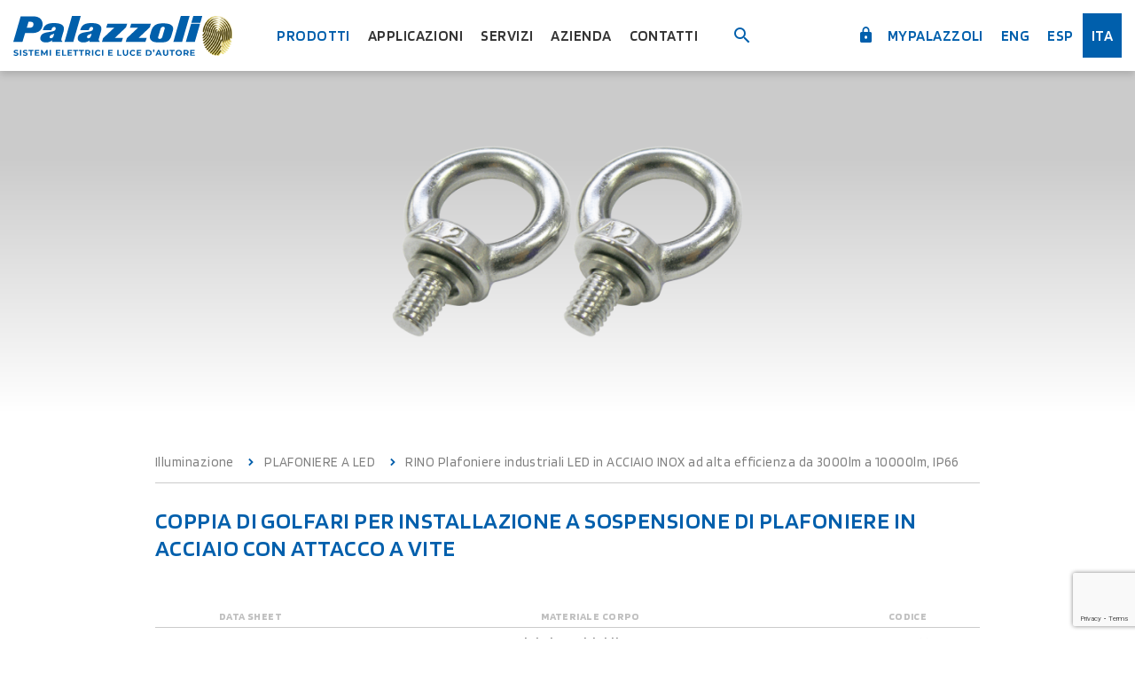

--- FILE ---
content_type: text/html; charset=UTF-8
request_url: https://www.palazzoli.com/it/prodotti/illuminazione/rino-plafoniere-industriali-led-in-acciaio-inox-ad-alta-efficienza-da-3000lm-a-10000lm-ip66/coppia-di-golfari-per-installazione-a-sospensione-di-plafoniere-in-acciaio-con-attacco-a-vite
body_size: 15648
content:
<!doctype html>
<html lang="it">
<head>
    <meta charset="utf-8">
    <meta name="viewport" content="width=device-width, initial-scale=1, shrink-to-fit=no">
    <meta name="format-detection" content="telephone=no">
    <meta name="google-site-verification" content="" />
    <meta name="theme-color" content="#005fac">
    <meta name="csrf-token" content="dBgkuUohN6bZz1SCFKxhIVxyumkaBOCtRGGWGoSO">

    
    <title>Coppia di golfari per installazione a sospensione di plafoniere in acciaio con attacco a vite | Palazzoli</title>
<meta name="description" content="Coppia di golfari per installazione a sospensione di plafoniere in acciaio con attacco a vite Palazzoli. Sistemi elettrici d’autore">
<link rel="canonical" href="https://www.palazzoli.com/it/prodotti/illuminazione/rino-plafoniere-industriali-led-in-acciaio-inox-ad-alta-efficienza-da-3000lm-a-10000lm-ip66/coppia-di-golfari-per-installazione-a-sospensione-di-plafoniere-in-acciaio-con-attacco-a-vite"/>
<link rel="alternate" hreflang="en" href="https://www.palazzoli.com/en/products/lighting/rino-high-efficiency-watertight-led-light-fixtures-in-stainless-steel-from-3000lm-up-to-10000lm-ip66-ip67/pair-of-eyebolts-for-pendant-mounting-of-steel-lighting-fixtures-with-screw-coupling"/>
<link rel="alternate" hreflang="es" href="https://www.palazzoli.com/es/productos/iluminacion/rino-plafones-led-industriales-de-acero-inoxidable-de-alta-eficiencia-de-3000-lm-a-10000-lm-ip66/par-de-bulones-para-instalacion-en-suspension-de-pantallas-en-acero-con-acoplamiento-de-tornillo"/>
<link rel="alternate" hreflang="it" href="https://www.palazzoli.com/it/prodotti/illuminazione/rino-plafoniere-industriali-led-in-acciaio-inox-ad-alta-efficienza-da-3000lm-a-10000lm-ip66/coppia-di-golfari-per-installazione-a-sospensione-di-plafoniere-in-acciaio-con-attacco-a-vite"/>
<meta property="og:title" content="Coppia di golfari per installazione a sospensione di plafoniere in acciaio con attacco a vite" />
<meta property="og:description" content="Coppia di golfari per installazione a sospensione di plafoniere in acciaio con attacco a vite Palazzoli. Sistemi elettrici d’autore" />
<meta property="og:url" content="https://www.palazzoli.com/it/prodotti/illuminazione/rino-plafoniere-industriali-led-in-acciaio-inox-ad-alta-efficienza-da-3000lm-a-10000lm-ip66/coppia-di-golfari-per-installazione-a-sospensione-di-plafoniere-in-acciaio-con-attacco-a-vite" />
<meta property="og:image" content="https://www.palazzoli.com/website/images/logo-share.jpg" />
<meta property="og:image:width" content="1200" />
<meta property="og:image:height" content="630" />

<meta name="twitter:title" content="Coppia di golfari per installazione a sospensione di plafoniere in acciaio con attacco a vite" />
<meta name="twitter:description" content="Coppia di golfari per installazione a sospensione di plafoniere in acciaio con attacco a vite Palazzoli. Sistemi elettrici d’autore" />
<meta name="twitter:image" content="https://www.palazzoli.com/website/images/logo-share.jpg" />
<script type="application/ld+json">{"@context":"https:\/\/schema.org","@type":"WebPage","name":"Coppia di golfari per installazione a sospensione di plafoniere in acciaio con attacco a vite","description":"Coppia di golfari per installazione a sospensione di plafoniere in acciaio con attacco a vite Palazzoli. Sistemi elettrici d’autore"}</script>

    <link rel="preconnect" href="https://fonts.gstatic.com">
	<link href="https://fonts.googleapis.com/css2?family=Blinker:wght@300;400;600;700&display=swap" rel="stylesheet">
    <link href="https://www.palazzoli.com/website/images/icon.png" type="image/PNG" rel="icon">
    <link href="https://www.palazzoli.com/website/css/vendor.css?id=be965bda97631e8b73b1adccd2f2b5da" rel="stylesheet">
	<link href="https://www.palazzoli.com/plugins/pb/pb.css?id=caae7ac4511f5715e26eb31a909b31ba" rel="stylesheet">
    <link href="https://www.palazzoli.com/website/css/app.css?id=d37139a68f8eca14fb32d796a9684680" rel="stylesheet">
    <link rel="manifest" href="https://www.palazzoli.com/website/others/manifest.json">

<link rel="apple-touch-icon-precomposed" sizes="144x144" href="https://www.palazzoli.com/website/images/icon.png">
<link rel="apple-touch-icon-precomposed" sizes="72x72" href="https://www.palazzoli.com/website/images/icon.png">
<link rel="apple-touch-icon-precomposed" href="https://www.palazzoli.com/website/images/icon.png">
<link rel="shortcut icon" sizes="196x196" href="https://www.palazzoli.com/website/images/icon.png">
<link rel="shortcut icon" href="https://www.palazzoli.com/website/images/icon.png">

<!-- Add to homescreen for Chrome on Android -->
<meta name="mobile-web-app-capable" content="yes">
<!-- For iOS web apps. Delete if not needed. https://github.com/h5bp/mobile-boilerplate/issues/94 -->

<meta name="apple-mobile-web-app-capable" content="yes">
<meta name="apple-mobile-web-app-status-bar-style" content="black">
<meta name="apple-mobile-web-app-title" content="">

    <!-- Google Tag Manager -->
	<script class="_iub_cs_activate-inline" type="text/plain">
		(function(w,d,s,l,i) {
			w[l] = w[l] || [];
			w[l].push({
				'gtm.start': new Date().getTime(),
				event: 'gtm.js'
			});
			var f = d.getElementsByTagName(s)[0],
				j = d.createElement(s),
				dl = l != 'dataLayer' ? '&l=' + l : '';
				j.async = true;
			j.src =	'https://www.googletagmanager.com/gtm.js?id=' + i + dl;
			f.parentNode.insertBefore(j, f);
		}) (window, document, 'script', 'dataLayer', 'GTM-NMTCSQ3');
	</script>
	<!-- End Google Tag Manager -->

    
    <!-- Global site tag (gtag.js) - Google Analytics -->
<script async src="https://www.googletagmanager.com/gtag/js?id="></script>
<script>
  window.dataLayer = window.dataLayer || [];
  function gtag(){dataLayer.push(arguments);}
  gtag('js', new Date());

  gtag('config', '', {'anonymizeIp': true});
</script>

	
	<!-- Hotjar Tracking Code for https://www.palazzoli.com -->
<script class="_iub_cs_activate-inline" type="text/plain">
	(function(h,o,t,j,a,r){
        h.hj=h.hj||function(){(h.hj.q=h.hj.q||[]).push(arguments)};
        h._hjSettings={hjid:1769627,hjsv:6};
        a=o.getElementsByTagName('head')[0];
        r=o.createElement('script');r.async=1;
        r.src=t+h._hjSettings.hjid+j+h._hjSettings.hjsv;
        a.appendChild(r);
    })(window,document,'https://static.hotjar.com/c/hotjar-','.js?sv=');
</script>
    
    <!-- Meta Pixel Code -->
<script class="_iub_cs_activate-inline" type="text/plain">
	!function(f,b,e,v,n,t,s)
	{if(f.fbq)return;n=f.fbq=function(){n.callMethod?
	n.callMethod.apply(n,arguments):n.queue.push(arguments)};
	if(!f._fbq)f._fbq=n;n.push=n;n.loaded=!0;n.version='2.0';
	n.queue=[];t=b.createElement(e);t.async=!0;
	t.src=v;s=b.getElementsByTagName(e)[0];
	s.parentNode.insertBefore(t,s)}(window, document,'script',
	'https://connect.facebook.net/en_US/fbevents.js');
	fbq('init', '1285668515274777');
	fbq('track', 'PageView');
</script>
<noscript><img height="1" width="1" style="display:none" src="https://www.facebook.com/tr?id=1285668515274777&ev=PageView&noscript=1"/></noscript>
<!-- End Meta Pixel Code -->
    
    
    <script src='https://www.google.com/recaptcha/api.js?render=6Ldhbd8bAAAAAMPBK8sBNLX6w_jPRJSX7Ap9Q0E6'></script>

    
    <script type="text/javascript">
    var _iub = _iub || [];
    _iub.csConfiguration = {
        "countryDetection": true,
        "enableUspr": true,
        "enableLgpd": true,
        "floatingPreferencesButtonDisplay": false,
        "invalidateConsentWithoutLog": true,
        "logViaAlert": true,
        "perPurposeConsent": true,
        "siteId": 2314864,
        "whitelabel": false,
        "cookiePolicyId": 36929263,
        "lang": "it",
        "banner": {
            "acceptButtonCaptionColor": "#FFFFFF",
            "acceptButtonColor": "#0073CE",
            "acceptButtonDisplay": true,
            "backgroundColor": "#FFFFFF",
            "brandBackgroundColor": "#FFFFFF",
            "brandTextColor": "#000000",
            "closeButtonRejects": true,
            "customizeButtonCaptionColor": "#4D4D4D",
            "customizeButtonColor": "#DADADA",
            "customizeButtonDisplay": true,
            "explicitWithdrawal": true,
            "listPurposes": true,
            "position": "float-bottom-center",
            "rejectButtonCaptionColor": "#FFFFFF",
            "rejectButtonColor": "#0073CE",
            "rejectButtonDisplay": true,
            "textColor": "#000000"
        }
    };
    _iub.csLangConfiguration = {
        "it": {
            "cookiePolicyId": 36929263
        },
        "en-GB": {
            "cookiePolicyId": 67890375
        },
        "es": {
            "cookiePolicyId": 28018109
        }
    };
</script>
<script type="text/javascript" src="//cs.iubenda.com/sync/2314864.js"></script>
<script type="text/javascript" src="//cdn.iubenda.com/cs/gpp/stub.js"></script>
<script type="text/javascript" src="//cdn.iubenda.com/cs/iubenda_cs.js" charset="UTF-8" async></script>
</head>
<body>
    <!-- Google Tag Manager (noscript) -->
	<noscript><iframe src="https://www.googletagmanager.com/ns.html?id=GTM-NMTCSQ3" height="0" width="0"
			style="display:none;visibility:hidden"></iframe></noscript>
	<!-- End Google Tag Manager (noscript) -->
	<div id="loader"></div>

    <nav class="navbar navbar-expand-lg fixed-top">
	<div class="container-fluid">
		<a class="navbar-brand" href="https://www.palazzoli.com/it">
			<img src="https://www.palazzoli.com/website/images/logo.svg" alt="Palazzoli" class="img-fluid">
		</a>

		<div class="navbar-brand anniversary">
			<img src="https://www.palazzoli.com/website/images/fingerprint.webp" loading="lazy">
		</div>

		

		<div class="navbar-search d-lg-none">
			<div class="navbar-search">
	<div class="navbar-search-icon">
		<i class="mdi mdi-magnify "></i>
	</div>
	<input type="text" class="form-control navbar-search-input input" placeholder="Trova prodotto" autocomplete="off">
</div>
		</div>

		<button class="navbar-toggler collapsed" type="button" data-toggle="collapse" data-target="#navbar">
			<span class="icon-bar top-bar"></span>
			<span class="icon-bar middle-bar"></span>
			<span class="icon-bar bottom-bar"></span>
		</button>

		<div id="navbar" class="collapse navbar-collapse">
			<ul class="navbar-nav">
				<div class="navbar-menu">
					
					<li id="navbar-products" class="nav-item dropdown">
	<a class="nav-link active dropdown-toggle" href="#" data-toggle="dropdown" title="Prodotti">
		Prodotti
	</a>

	<div class="dropdown-menu">
		<div class="container">
							<div class="navbar-products-section">
					<a href="https://www.palazzoli.com/it/sistemi-elettrici" class="title">Sistemi elettrici</a>
					<ul class="list">
						<li><a href="https://www.palazzoli.com/it/prodotti/sistemi-elettrici">Catalogo online</a></li>
													<li>
								<a href="https://www.palazzoli.com/it/composer/catalogo-generale-2023">
																			Catalog general composer
																	</a>
							</li>
												<li><a href="https://www.palazzoli.com/it/referenze/sezione/sistemi-elettrici">Referenze</a></li>
													<li><a href="https://www.palazzoli.com/it/materiali/video-didattici?section=sistemi-elettrici">Video didattici</a></li>
												
						<li><a href="https://www.palazzoli.com/it/news/sistemi-elettrici">News</a></li>
					</ul>
					<div class="capsule"><span>Sistemi elettrici</span></div>
				</div>
							<div class="navbar-products-section">
					<a href="https://www.palazzoli.com/it/illuminazione" class="title">Illuminazione</a>
					<ul class="list">
						<li><a href="https://www.palazzoli.com/it/prodotti/illuminazione">Catalogo online</a></li>
													<li>
								<a href="https://www.palazzoli.com/it/composer/catalogo-illuminazione-2025">
																			Catalog lighting composer
																	</a>
							</li>
												<li><a href="https://www.palazzoli.com/it/referenze/sezione/illuminazione">Referenze</a></li>
													<li><a href="https://www.palazzoli.com/it/materiali/video-didattici?section=illuminazione">Video didattici</a></li>
												
						<li><a href="https://www.palazzoli.com/it/news/illuminazione">News</a></li>
					</ul>
					<div class="capsule"><span>Illuminazione</span></div>
				</div>
					</div>
	</div>
</li>
<li class="nav-item applicazioni">
	<a class="nav-link " href="https://www.palazzoli.com/it/applicazioni" title="Applicazioni">
		Applicazioni
	</a>
</li>
<li class="nav-item dropdown">
	<a class="nav-link  dropdown-toggle" href="#" data-toggle="dropdown" title="Servizi">
		Servizi
	</a>
	<ul class="dropdown-menu dropdown-menu-left">
					<li class="dropdown-item">
				<a class="nav-link dropdown-link" href="https://www.palazzoli.com/it/servizi/installatore" title="Installatore">
					Installatore
				</a>
			</li>
					<li class="dropdown-item">
				<a class="nav-link dropdown-link" href="https://www.palazzoli.com/it/servizi/progettista" title="Progettista">
					Progettista
				</a>
			</li>
					<li class="dropdown-item">
				<a class="nav-link dropdown-link" href="https://www.palazzoli.com/it/servizi/studente" title="Studente">
					Studente
				</a>
			</li>
			</ul>
</li>
<li class="nav-item azienda">
	<a class="nav-link " href="https://www.palazzoli.com/it/azienda" title="Azienda">
		Azienda
	</a>
</li>
<li class="nav-item dropdown">
	<a class="nav-link  dropdown-toggle" href="#" data-toggle="dropdown" title="Contatti">
		Contatti
	</a>
	<ul class="dropdown-menu dropdown-menu-left">
								<li class="dropdown-item">
				<a class="nav-link dropdown-link " href="https://www.palazzoli.com/it/dealer-locator" title="Dealer locator">
					Dealer locator
				</a>
			</li>
								<li class="dropdown-item">
				<a class="nav-link dropdown-link " href="https://www.palazzoli.com/it/contatti" title="Scrivici">
					Scrivici
				</a>
			</li>
			</ul>
</li>

					<li class="nav-item d-none d-lg-block">
	<div class="navbar-search">
	<div class="navbar-search-icon">
		<i class="mdi mdi-magnify "></i>
	</div>
	<input type="text" class="form-control navbar-search-input input" placeholder="Trova prodotto" autocomplete="off">
</div>
</li>

				</div>
				<div class="navbar-extra">
					<li id="navbar-auth" class="nav-item">
		<a class="nav-link" href="https://www.palazzoli.com/oauth/login">
			<i class="mdi mdi-lock "></i>
			myPalazzoli
		</a>
	</li>

					<div id="navbar-language-selector">
			<li class="nav-item">
							<a class="nav-link dropdown-link " href="https://www.palazzoli.com/en/products/lighting/rino-high-efficiency-watertight-led-light-fixtures-in-stainless-steel-from-3000lm-up-to-10000lm-ip66-ip67/pair-of-eyebolts-for-pendant-mounting-of-steel-lighting-fixtures-with-screw-coupling">
					Eng
				</a>
					</li>
			<li class="nav-item">
							<a class="nav-link dropdown-link " href="https://www.palazzoli.com/es/productos/iluminacion/rino-plafones-led-industriales-de-acero-inoxidable-de-alta-eficiencia-de-3000-lm-a-10000-lm-ip66/par-de-bulones-para-instalacion-en-suspension-de-pantallas-en-acero-con-acoplamiento-de-tornillo">
					esp
				</a>
					</li>
			<li class="nav-item">
							<a class="nav-link dropdown-link active" href="https://www.palazzoli.com/it/prodotti/illuminazione/rino-plafoniere-industriali-led-in-acciaio-inox-ad-alta-efficienza-da-3000lm-a-10000lm-ip66/coppia-di-golfari-per-installazione-a-sospensione-di-plafoniere-in-acciaio-con-attacco-a-vite">
					ita
				</a>
					</li>
	</div>

				</div>
			</ul>
		</div>
	</div>
</nav>
    
<header id="product-header">
	<div id="product-header-carousel" class="swiper-container">
		<div class="swiper-wrapper">
			<div class="swiper-slide">
				<img src="/media/images/cache/P820011_MAIN_png_900_600_contain_70.png" alt="Coppia di golfari per installazione a sospensione di plafoniere in acciaio con attacco a vite">
			</div>
											</div>
		<div id="product-header-carousel-prev" class="swiper-button swiper-button-prev"><i class="mdi mdi-chevron-left "></i></div>
		<div id="product-header-carousel-next" class="swiper-button swiper-button-next"><i class="mdi mdi-chevron-right "></i></div>
	</div>
	</header>



<main id="product-main" class="container">
	<ol id="product-breadcrumb" class="breadcrumb">
	<li class="breadcrumb-item">
		<a href="https://www.palazzoli.com/it/prodotti/illuminazione">Illuminazione</a>
	</li>
	<li class="breadcrumb-item">
		<a href="https://www.palazzoli.com/it/prodotti/illuminazione/plafoniere-a-led">PLAFONIERE A LED</a>
	</li>
	<li class="breadcrumb-item">
		<a href="https://www.palazzoli.com/it/prodotti/illuminazione/rino-plafoniere-industriali-led-in-acciaio-inox-ad-alta-efficienza-da-3000lm-a-10000lm-ip66">RINO Plafoniere industriali LED in ACCIAIO INOX ad alta efficienza da 3000lm a 10000lm, IP66</a>
	</li>
</ol>
	<h1 class="title">Coppia di golfari per installazione a sospensione di plafoniere in acciaio con attacco a vite</h1>
</main>

<section id="product-sku" class="container">
	<div class="table-responsive-md">
		<table id="product-sku-table" class="table">
			<thead>
				<tr>
					<th>Data sheet</th>
											<th>Materiale corpo</th>
										<th>Codice</th>
				</tr>
			</thead>

			<tbody>
									<tr id="product-sku-9122" class="product-sku" data-id="9122" data-product-id="750">
						<td>
							<span class="product-sku-toggle">
								<span class="on"><i class="mdi mdi-plus-thick "></i></span>
								<span class="off"><i class="mdi mdi-minus-thick "></i></span>
							</span>
						</td>
													<td>Acciaio inossidabile AISI 304</td>
												<td class="part">820011</td>
					</tr>

					<tr id="product-sku-details-9122" class="product-sku-details">
						<td colspan="3">
						</td>
					</tr>
							</tbody>
		</table>
	</div>
</section>


	<section id="product-related" class="container">
		<h3>Prodotti correlati</h2>
		<div id="product-carousel-6e4c9f91-e201-4d54-8030-70d5ba19d264" class="product-carousel swiper-container">
	<div class="swiper-wrapper">
					<div class="swiper-slide">
				<a class="product-item" href="https://www.palazzoli.com/it/prodotti/illuminazione/rino-plafoniere-industriali-led-in-acciaio-inox-ad-alta-efficienza-da-3000lm-a-10000lm-ip66/plafoniera-led-acciaio-inox-vetro-lunghezza-650-mm-ip66">
	<div class="image">
		<img src="/media/images/cache/P822152_MAIN_png_400_300_contain_70.png" alt="Plafoniera LED acciaio inox-vetro lunghezza 650 mm IP66">
	</div>

	<div class="content">
		<div class="title">Plafoniera LED acciaio inox-vetro lunghezza 650 mm IP66</div>
		<div class="subtitle"></div>
		<div class="more">Dettagli prodotto<i class="mdi mdi-plus-thick "></i></div>
	</div>
</a>
			</div>
					<div class="swiper-slide">
				<a class="product-item" href="https://www.palazzoli.com/it/prodotti/illuminazione/rino-plafoniere-industriali-led-in-acciaio-inox-ad-alta-efficienza-da-3000lm-a-10000lm-ip66/plafoniera-led-acciaio-inox-policarbonato-lunghezza-650-mm-ip66">
	<div class="image">
		<img src="/media/images/cache/P826152_MAIN_png_400_300_contain_70.png" alt="Plafoniera LED acciaio inox-policarbonato lunghezza 650 mm IP66">
	</div>

	<div class="content">
		<div class="title">Plafoniera LED acciaio inox-policarbonato lunghezza 650 mm IP66</div>
		<div class="subtitle"></div>
		<div class="more">Dettagli prodotto<i class="mdi mdi-plus-thick "></i></div>
	</div>
</a>
			</div>
					<div class="swiper-slide">
				<a class="product-item" href="https://www.palazzoli.com/it/prodotti/illuminazione/rino-plafoniere-industriali-led-in-acciaio-inox-ad-alta-efficienza-da-3000lm-a-10000lm-ip66/plafoniera-led-acciaio-inox-vetro-lunghezza-690-mm-ip66">
	<div class="image">
		<img src="/media/images/cache/P822182_MAIN_png_400_300_contain_70.png" alt="Plafoniera LED acciaio inox-vetro lunghezza 690 mm IP66">
	</div>

	<div class="content">
		<div class="title">Plafoniera LED acciaio inox-vetro lunghezza 690 mm IP66</div>
		<div class="subtitle"></div>
		<div class="more">Dettagli prodotto<i class="mdi mdi-plus-thick "></i></div>
	</div>
</a>
			</div>
					<div class="swiper-slide">
				<a class="product-item" href="https://www.palazzoli.com/it/prodotti/illuminazione/rino-plafoniere-industriali-led-in-acciaio-inox-ad-alta-efficienza-da-3000lm-a-10000lm-ip66/plafoniera-led-alta-efficienza-90000h-acciaio-inox-vetro-lunghezza-690-mm-ip66">
	<div class="image">
		<img src="/media/images/cache/P822182_MAIN_png_400_300_contain_70.png" alt="Plafoniera LED alta efficienza 90.000h acciaio inox-vetro lunghezza 690 mm IP66">
	</div>

	<div class="content">
		<div class="title">Plafoniera LED alta efficienza 90.000h acciaio inox-vetro lunghezza 690 mm IP66</div>
		<div class="subtitle"></div>
		<div class="more">Dettagli prodotto<i class="mdi mdi-plus-thick "></i></div>
	</div>
</a>
			</div>
					<div class="swiper-slide">
				<a class="product-item" href="https://www.palazzoli.com/it/prodotti/illuminazione/rino-plafoniere-industriali-led-in-acciaio-inox-ad-alta-efficienza-da-3000lm-a-10000lm-ip66/plafoniera-led-acciaio-inox-policarbonato-lunghezza-690-mm-ip66">
	<div class="image">
		<img src="/media/images/cache/P826182_MAIN_png_400_300_contain_70.png" alt="Plafoniera LED acciaio inox-policarbonato lunghezza 690 mm IP66">
	</div>

	<div class="content">
		<div class="title">Plafoniera LED acciaio inox-policarbonato lunghezza 690 mm IP66</div>
		<div class="subtitle"></div>
		<div class="more">Dettagli prodotto<i class="mdi mdi-plus-thick "></i></div>
	</div>
</a>
			</div>
					<div class="swiper-slide">
				<a class="product-item" href="https://www.palazzoli.com/it/prodotti/illuminazione/rino-plafoniere-industriali-led-in-acciaio-inox-ad-alta-efficienza-da-3000lm-a-10000lm-ip66/plafoniera-led-acciaio-inox-vetro-lunghezza-1300-mm-ip66">
	<div class="image">
		<img src="/media/images/cache/P822382_MAIN_png_400_300_contain_70.png" alt="Plafoniera LED acciaio inox-vetro lunghezza 1300 mm IP66">
	</div>

	<div class="content">
		<div class="title">Plafoniera LED acciaio inox-vetro lunghezza 1300 mm IP66</div>
		<div class="subtitle"></div>
		<div class="more">Dettagli prodotto<i class="mdi mdi-plus-thick "></i></div>
	</div>
</a>
			</div>
					<div class="swiper-slide">
				<a class="product-item" href="https://www.palazzoli.com/it/prodotti/illuminazione/rino-plafoniere-industriali-led-in-acciaio-inox-ad-alta-efficienza-da-3000lm-a-10000lm-ip66/plafoniera-led-alta-efficienza-90000h-acciaio-inox-vetro-lunghezza-1300-mm-ip66">
	<div class="image">
		<img src="/media/images/cache/P822382_MAIN_png_400_300_contain_70.png" alt="Plafoniera LED alta efficienza 90.000h acciaio inox-vetro lunghezza 1300 mm IP66">
	</div>

	<div class="content">
		<div class="title">Plafoniera LED alta efficienza 90.000h acciaio inox-vetro lunghezza 1300 mm IP66</div>
		<div class="subtitle"></div>
		<div class="more">Dettagli prodotto<i class="mdi mdi-plus-thick "></i></div>
	</div>
</a>
			</div>
					<div class="swiper-slide">
				<a class="product-item" href="https://www.palazzoli.com/it/prodotti/illuminazione/rino-plafoniere-industriali-led-in-acciaio-inox-ad-alta-efficienza-da-3000lm-a-10000lm-ip66/plafoniera-led-ht65c-acciaio-inox-vetro-lunghezza-1300-mm-ip66">
	<div class="image">
		<img src="/media/images/cache/P821382HT_MAIN_png_400_300_contain_70.png" alt="Plafoniera LED HT+65°C acciaio inox-vetro lunghezza 1300 mm IP66">
	</div>

	<div class="content">
		<div class="title">Plafoniera LED HT+65°C acciaio inox-vetro lunghezza 1300 mm IP66</div>
		<div class="subtitle"></div>
		<div class="more">Dettagli prodotto<i class="mdi mdi-plus-thick "></i></div>
	</div>
</a>
			</div>
					<div class="swiper-slide">
				<a class="product-item" href="https://www.palazzoli.com/it/prodotti/illuminazione/rino-plafoniere-industriali-led-in-acciaio-inox-ad-alta-efficienza-da-3000lm-a-10000lm-ip66/plafoniera-led-acciaio-inox-policarbonato-lunghezza-1300-mm-ip66">
	<div class="image">
		<img src="/media/images/cache/P826382_MAIN_png_400_300_contain_70.png" alt="Plafoniera LED acciaio inox-policarbonato lunghezza 1300 mm IP66">
	</div>

	<div class="content">
		<div class="title">Plafoniera LED acciaio inox-policarbonato lunghezza 1300 mm IP66</div>
		<div class="subtitle"></div>
		<div class="more">Dettagli prodotto<i class="mdi mdi-plus-thick "></i></div>
	</div>
</a>
			</div>
					<div class="swiper-slide">
				<a class="product-item" href="https://www.palazzoli.com/it/prodotti/illuminazione/rino-plafoniere-industriali-led-in-acciaio-inox-ad-alta-efficienza-da-3000lm-a-10000lm-ip66/plafoniera-led-ht65c-acciaio-inox-policarbonato-lunghezza-1300-mm-ip66">
	<div class="image">
		<img src="/media/images/cache/P826382HT_MAIN_png_400_300_contain_70.png" alt="Plafoniera LED HT+65°C acciaio inox-policarbonato lunghezza 1300 mm IP66">
	</div>

	<div class="content">
		<div class="title">Plafoniera LED HT+65°C acciaio inox-policarbonato lunghezza 1300 mm IP66</div>
		<div class="subtitle"></div>
		<div class="more">Dettagli prodotto<i class="mdi mdi-plus-thick "></i></div>
	</div>
</a>
			</div>
					<div class="swiper-slide">
				<a class="product-item" href="https://www.palazzoli.com/it/prodotti/illuminazione/rino-plafoniere-industriali-led-in-acciaio-inox-ad-alta-efficienza-da-3000lm-a-10000lm-ip66/riflettore-led-con-diffusore-in-vetro-per-retrofit">
	<div class="image">
		<img src="/media/images/cache/P821184_MAIN_png_400_300_contain_70.png" alt="Riflettore LED con diffusore in vetro per retrofit">
	</div>

	<div class="content">
		<div class="title">Riflettore LED con diffusore in vetro per retrofit</div>
		<div class="subtitle"></div>
		<div class="more">Dettagli prodotto<i class="mdi mdi-plus-thick "></i></div>
	</div>
</a>
			</div>
					<div class="swiper-slide">
				<a class="product-item" href="https://www.palazzoli.com/it/prodotti/illuminazione/rino-plafoniere-industriali-led-in-acciaio-inox-ad-alta-efficienza-da-3000lm-a-10000lm-ip66/kit-di-adattamento-a-plafone">
	<div class="image">
		<img src="/media/images/cache/P820018_MAIN_png_400_300_contain_70.png" alt="Kit di adattamento a plafone">
	</div>

	<div class="content">
		<div class="title">Kit di adattamento a plafone</div>
		<div class="subtitle"></div>
		<div class="more">Dettagli prodotto<i class="mdi mdi-plus-thick "></i></div>
	</div>
</a>
			</div>
					<div class="swiper-slide">
				<a class="product-item" href="https://www.palazzoli.com/it/prodotti/illuminazione/rino-plafoniere-industriali-led-in-acciaio-inox-ad-alta-efficienza-da-3000lm-a-10000lm-ip66/coppia-di-supporti-orientabili-per-installazione-a-parete-o-soffitto-di-plafoniere-in-acciaio-con-attacco-a-vite">
	<div class="image">
		<img src="/media/images/cache/P820010_MAIN_png_400_300_contain_70.png" alt="Coppia di supporti orientabili per installazione a parete o soffitto di plafoniere in acciaio con attacco a vite">
	</div>

	<div class="content">
		<div class="title">Coppia di supporti orientabili per installazione a parete o soffitto di plafoniere in acciaio con attacco a vite</div>
		<div class="subtitle"></div>
		<div class="more">Dettagli prodotto<i class="mdi mdi-plus-thick "></i></div>
	</div>
</a>
			</div>
					<div class="swiper-slide">
				<a class="product-item" href="https://www.palazzoli.com/it/prodotti/illuminazione/rino-plafoniere-industriali-led-in-acciaio-inox-ad-alta-efficienza-da-3000lm-a-10000lm-ip66/coppia-di-staffe-a-v-per-installazione-a-soffitto-di-plafoniere-in-acciaio-con-attacco-a-vite">
	<div class="image">
		<img src="/media/images/cache/P820017_MAIN_png_400_300_contain_70.png" alt="Coppia di staffe a “V” per installazione a soffitto di plafoniere in acciaio con attacco a vite">
	</div>

	<div class="content">
		<div class="title">Coppia di staffe a “V” per installazione a soffitto di plafoniere in acciaio con attacco a vite</div>
		<div class="subtitle"></div>
		<div class="more">Dettagli prodotto<i class="mdi mdi-plus-thick "></i></div>
	</div>
</a>
			</div>
					<div class="swiper-slide">
				<a class="product-item" href="https://www.palazzoli.com/it/prodotti/illuminazione/rino-plafoniere-industriali-led-in-acciaio-inox-ad-alta-efficienza-da-3000lm-a-10000lm-ip66/kit-di-fissaggio-rapido-a-plafone">
	<div class="image">
		<img src="/media/images/cache/P820019_MAIN_png_400_300_contain_70.png" alt="Kit di fissaggio rapido a plafone">
	</div>

	<div class="content">
		<div class="title">Kit di fissaggio rapido a plafone</div>
		<div class="subtitle"></div>
		<div class="more">Dettagli prodotto<i class="mdi mdi-plus-thick "></i></div>
	</div>
</a>
			</div>
					<div class="swiper-slide">
				<a class="product-item" href="https://www.palazzoli.com/it/prodotti/illuminazione/rino-plafoniere-industriali-led-in-acciaio-inox-ad-alta-efficienza-da-3000lm-a-10000lm-ip66/coppia-di-collari-per-installazione-su-tubo-di-plafoniere-in-acciaio-con-attacco-a-vite">
	<div class="image">
		<img src="/media/images/cache/P820016_MAIN_png_400_300_contain_70.png" alt="Coppia di collari per installazione su tubo di plafoniere in acciaio con attacco a vite">
	</div>

	<div class="content">
		<div class="title">Coppia di collari per installazione su tubo di plafoniere in acciaio con attacco a vite</div>
		<div class="subtitle"></div>
		<div class="more">Dettagli prodotto<i class="mdi mdi-plus-thick "></i></div>
	</div>
</a>
			</div>
					<div class="swiper-slide">
				<a class="product-item" href="https://www.palazzoli.com/it/prodotti/illuminazione/rino-plafoniere-industriali-led-in-acciaio-inox-ad-alta-efficienza-da-3000lm-a-10000lm-ip66/derivazione-a-3-vie-per-connessione-entra-esci-16a-250-400v-ip66-ip68-1">
	<div class="image">
		<img src="/media/images/cache/P818905_MAIN_png_400_300_contain_70.png" alt="Derivazione a 3 vie per connessione entra-esci 16A 250/400V IP66/IP68">
	</div>

	<div class="content">
		<div class="title">Derivazione a 3 vie per connessione entra-esci 16A 250/400V IP66/IP68</div>
		<div class="subtitle">derivazione-a-3-vie-per-connessione-entra-esci-16a-250-400v-ip66-ip68</div>
		<div class="more">Dettagli prodotto<i class="mdi mdi-plus-thick "></i></div>
	</div>
</a>
			</div>
			</div>
	<div id="product-carousel-6e4c9f91-e201-4d54-8030-70d5ba19d264-prev" class="swiper-button swiper-button-prev">
		<i class="mdi mdi-chevron-left "></i>
	</div>
	<div id="product-carousel-6e4c9f91-e201-4d54-8030-70d5ba19d264-next" class="swiper-button swiper-button-next">
		<i class="mdi mdi-chevron-right "></i>
	</div>
</div>

	</section>


    <footer>
	<div id="footer-primary">
		<div class="container">
			<div class="logo">
				<img src="https://www.palazzoli.com/website/images/logo.svg" alt="Palazzoli S.p.A.">
			</div>

			<div class="address">
				Via F. Palazzoli, 31 - 25128 Brescia - Italy<br />
				Tel. <a href="tel:+39 03020151">+39 03020151</a><br>
				<a href="mailto:info@palazzoli.it">info@palazzoli.it</a>
			</div>

			<div class="social">
				Follow us
				<ul class="social-wrapper">
					<li>
					<a href="https://www.facebook.com/Palazzoli-SPA-274896802548873" target="_blank">
					<i class="mdi mdi-facebook "></i>
		</a>
	</li>
	<li>
					<a href="https://www.instagram.com/palazzoli_spa/" target="_blank">
					<i class="mdi mdi-instagram "></i>
		</a>
	</li>
	<li>
					<a href="https://www.linkedin.com/company/palazzoli/" target="_blank">
					<i class="mdi mdi-linkedin "></i>
		</a>
	</li>
				</ul>
			</div>

			<div class="newsletter">
				<form method="POST" action="https://www.palazzoli.com/api/newsletter" accept-charset="UTF-8" id="form-newsletter" name="form-newsletter"><input name="_token" type="hidden" value="dBgkuUohN6bZz1SCFKxhIVxyumkaBOCtRGGWGoSO">
	<input type="hidden" name="locale" value="it">
	<input type="hidden" name="touch_point" value="1">
	<div class="input-group">
		<input class="form-control" type="text" name="email" placeholder="Iscriviti alla newsletter" required>
		<button id="btn-newsletter-subscribe" type="submit" class="btn btn-color-4">
			Invia
		</button>
	</div>

	<div class="custom-control custom-checkbox pl-0 mt-2">
		<div class="checkbox">
			<input type="checkbox" name="privacy" value="1" id="newsletter-privacy" required>
			<label for="newsletter-privacy">
				<a id="newsletter-privacy-link" href="https://www.palazzoli.com/it/privacy" title="Privacy Policy" target="_blank">
					Acconsento al trattamento dei dati
				</a>
			</label>
			
		</div>
	</div>
</form>			</div>

			<div class="cta">
				<div class="sites">
					<a href="https://www.palazzoli.com/es" target="_blank">
						<img src="https://www.palazzoli.com/website/images/logo-iberica.png?v=1.1" alt="Logo palazzoli Ibérica">
					</a>
					<a href="https://www.palazzoli.ae/" target="_blank">
						<img src="https://www.palazzoli.com/website/images/logo-middle-east.svg" alt="Logo palazzoli Middle East">
					</a>
					<a href="http://www.lewden.com" target="_blank">
						<img src="https://www.palazzoli.com/website/images/logo-lewden.svg" alt="Logo Lewden">
					</a>
					<a href="https://www.stral.it/" target="_blank">
						<img src="https://www.palazzoli.com/website/images/logo-stral.svg" alt="Logo Stral">
					</a>
				</div>
				<div class="phone">
					<img src="https://www.palazzoli.com/website/images/phone-number.svg" alt="Numero verde 800 700 332">
				</div>
			</div>

			<div class="pages">
				<div class="footer-links-item">
					<div class="footer-heading">Prodotti</div>
					<ul>
													<li><a href="https://www.palazzoli.com/it/sistemi-elettrici">Sistemi elettrici</a></li>
													<li><a href="https://www.palazzoli.com/it/illuminazione">Illuminazione</a></li>
											</ul>
				</div>
				<div class="footer-links-item">
					<div class="footer-heading">Applicazioni</div>
					<ul>
													<li><a href="https://www.palazzoli.com/it/referenze/applicazione/industria">Industria</a></li>
													<li><a href="https://www.palazzoli.com/it/referenze/applicazione/atex">Atex</a></li>
													<li><a href="https://www.palazzoli.com/it/referenze/applicazione/infrastrutture">Infrastrutture</a></li>
													<li><a href="https://www.palazzoli.com/it/referenze/applicazione/navale">Navale</a></li>
											</ul>
				</div>
				<div class="footer-links-item">
					<div class="footer-heading">Servizi</div>
										<ul>
													<li><a href="https://www.palazzoli.com/it/servizi/installatore">Installatore</a></li>
													<li><a href="https://www.palazzoli.com/it/servizi/progettista">Progettista</a></li>
													<li><a href="https://www.palazzoli.com/it/servizi/studente">Studente</a></li>
											</ul>
				</div>
				<div class="footer-links-item">
					<div class="footer-heading">Company profile</div>
										<ul>
													<li><a href="https://www.palazzoli.com/it/palazzoli-oggi">Palazzoli oggi</a></li>
																				<li><a href="https://www.palazzoli.com/it/tecnologia">Tecnologia</a></li>
															<li><a href="https://www.palazzoli.com/it/tecnologia#technology-certifications">Certificazioni d&#039;azienda</a></li>
								<li><a href="https://www.palazzoli.com/it/tecnologia#technology-product-certifications">Certificazioni di prodotto</a></li>
																				<li><a href="https://www.palazzoli.com/it/facciamo-parlare-i-numeri">Facciamo parlare i numeri</a></li>
																				<li><a href="https://www.palazzoli.com/it/la-storia">La storia</a></li>
																				<li><a href="https://www.palazzoli.com/it/condizioni-di-vendita">Condizioni di vendita</a></li>
																		</ul>
				</div>
				<div class="footer-links-item">
					<div class="footer-heading">Contatti</div>
										<ul>
													<li><a href="https://www.palazzoli.com/it/dealer-locator">Dealer locator</a></li>
													<li><a href="https://www.palazzoli.com/it/contatti">Scrivici</a></li>
											</ul>
				</div>
			</div>
		</div>
	</div>
	<div id="footer-legal">
		<div class="container">
			<div class="vat">
				&copy; 2026 Palazzoli S.p.A. - C.F. 04452750484 - P.iva 03316260177
			</div>
			<div class="certified">
				<h5>
					Azienda certificata
				</h5>
				<div class="logos">
					<a href="https://www.palazzoli.com/media/docs/certificato-csq-iqnet-iso-9001.pdf" target="_blank">
						<img src="https://www.palazzoli.com/website/images/sg01-logo-iso-9001.svg" alt="SG01 Logo ISO 9001">
					</a>
					<a href="https://www.palazzoli.com/media/docs/27971-certificato-csq-iqnet-iso-14001.pdf" target="_blank">
						<img src="https://www.palazzoli.com/website/images/sg02-logo-iso-14001-green.svg" alt="SG02 Logo ISO 14001 Green">
					</a>
					<a href="https://www.palazzoli.com/media/docs/certificato-csq-iqnet-iso-45001.pdf" target="_blank">
						<img src="https://www.palazzoli.com/website/images/sg03-logo-iso-45001-red.svg" alt="SG03 Logo ISO 45001 Red">
					</a>
				</div>
			</div>
			<div class="privacy">
				<a id="footer-privacy" href="https://www.palazzoli.com/it/privacy" title="Privacy Policy" target="_blank">
					Privacy Policy
				</a> /
				<a href="#" class="iubenda-cs-preferences-link">
					Preferenze cookie
				</a> /
				<a id="footer-cookie" href="https://www.iubenda.com/privacy-policy/36929263/cookie-policy" title="Cookie Policy">
					Cookie Policy
				</a>
			</div>
		</div>
	</div>
</footer>


    
    <script type="text/javascript">
        var urlAjaxHandler = "https://www.palazzoli.com/it";
        var _LANG = "it";
        var _WEBSITE_NAME = "Palazzoli";
        var imageScroll = "https://www.palazzoli.com/website/images/up.png";
        var captcha_site = '6Ldhbd8bAAAAAMPBK8sBNLX6w_jPRJSX7Ap9Q0E6';
        window.Laravel = {"csrfToken":"dBgkuUohN6bZz1SCFKxhIVxyumkaBOCtRGGWGoSO"};
    </script>

    <script type="text/javascript">
	var JS_LOCALIZATION = {};

			JS_LOCALIZATION['website'] = {"cancel":"Annulla","city":"Citt\u00e0","cookie":"Cookie Policy","cookie_preferences":"Preferenze cookie","country":"Nazione","email":"E-mail","follow_us":"Seguici su","headquarter":"Sede","info_request":"Richiesta informazioni","more_info":"Continua","name":"Nome","newsletters_placeholder":"Iscriviti alla newsletter","password":"Password","phone":"Telefono","please_select":"Prego selezionare","privacy":"Privacy Policy","read_more":"Continua","send":"Invia","subject":"Oggetto","surname":"Cognome","pagination":"Pagina :x di :y","ghost":{"updated":"Valore aggiornato","forbidden":"Impossibile aggiornare il valore"},"product":{"download_pdf":"Scarica Scheda","contact_request":"Richiedi Preventivo","item":{"more":"Dettagli prodotto"},"turntable":"Vista prodotto 360\u00b0","chemical_table":"Tabella agenti chimici","related":"Prodotti correlati","projects":"Progetti correlati","used":"Prodotti utilizzati"},"news":{"latest":"Ultime News","share_on":"Condividi su","other":"Altre news","read":"Leggi articolo","all_categories":"Tutti i topic"},"message":{"privacy":"Acconsento al trattamento dei dati","required_field":"I campi contrassegnati con (*) sono obbligatori","product_request":"Richiesta informazioni per il prodotto","password":"La password deve avere  almeno 10 caratteri e deve contenere lettere maiuscole e minuscole, numeri e caratteri speciali","cookie":"Questo sito o gli strumenti terzi da questo utilizzati si avvalgono di cookie necessari al funzionamento ed utili alle finalit\u00e0 illustrate nella cookie policy. Se vuoi saperne di pi\u00f9 o negare il consenso a tutti o ad alcuni cookie, consulta la cookie policy. Cliccando su 'Accetto' o proseguendo la navigazione acconsenti all'uso dei cookie.","cookie_accept":"Accetto","cookie_more_info":"Maggiori Informazioni"},"mail_message":{"firm":"Il team Palazzoli","greeting":"Gentile Utente","subscribe_newsletter_subject":"Iscrizione alla Newsletter","subscribe_newsletter_feedback":"Grazie per esserti iscritto alla nostra newsletter","trouble":"Se hai problemi a cliccare il pulsante :actionText, copia e incolla l'ulr nel tuo web browser"},"pagetitle":{"privacy":"Privacy Policy"},"contacts":{"company":"Azienda","email":"Email","feedback":"Grazie per  aver inviato la tua richiesta","message":"Messaggio","name":"Nome","privacy":"I accept terms and conditions for data processing and privacy","product":"Richiesta informazioni per il prodotto","send":"Invia","subject":"Oggetto","surname":"Cognome"},"register":{"application":"Settore di interesse:","country":"Nazione","email":"E-mail","marketing":"Comunicazioni di prodotto e servizi","name":"Nome","password":"Password","password_confirm":"Conferma password","privacy":"Presa visione privacy policy","section":"Area di interesse:","send":"Invia","surname":"Cognome","third_parties":"Comunicazione dati a terzi"},"mkt":{"address":"Indirizzo","city":"Citt\u00e0","company":"Azienda","email":"Email","feedback":"Grazie per aver inviato la tua richiesta","name":"Nome","portrait":"Carica la tua foto","province":"Provincia","role":"Il tuo ruolo","send":"Invia","street_number":"Numero civico","surname":"Cognome","zip":"CAP"},"technology":{"company-certifications":"Certificazioni d'azienda","product-certifications":"Certificazioni di prodotto","timeline":"La filiera tecnologica"},"history":{"timeline":"Timeline"},"home":{"featured":{"software":{"description":"Calcola, dimensiona, preventiva e progetta"},"reserved_area":{"title":"Area riservata","description":"Registrati e ottieni i servizi premium"},"download":{"description":"Scarica i cataloghi, le brochure e i depliant"}},"sections_discover":"Scopri di pi\u00f9","solutions":"Soluzioni"},"catalogue-download":"Download catalogo","navbar":{"composer":{"back":"Torna al sito"},"products":{"catalogue":"Catalogo online","download":"Download","reference":"Referenze","composer-systems":"Catalog general composer","composer-lighting":"Catalog lighting composer","news":"News","academy":"Video didattici","olympics":"Gioca e vinci"}},"section":{"brochure":"Scarica il depliant","catalogue_online":"Catalogo elettronico","catalogue_create":"Crea il tuo catalogo","category":"Vai alla categoria","download":"Download","software":{"title":"Software","description_systems":"software per calcoli elettrici","description_lighting":"software per calcoli elettrici","application_systems":"master<strong>PROJECTS<\/strong> V4.0","application_lighting":"master<strong>PROJECTS<\/strong> V4.0","details":"Dettagli software"},"products":"Prodotti pi\u00f9 visti","references":"Referenze","video":"Guarda il video"},"applications":{"discover":"Scopri di pi\u00f9"},"category":{"header":{"360":"Video 360\u00b0","assembly":"Istruzioni di montaggio","detail":"Dettaglio","emotional":"Prodotto","installations":"Installazioni","technical":"Video tecnico","video":"Video"},"item":{"more":"Scopri di pi\u00f9"},"item-large":{"series":"serie"},"filters":{"tutorial":"Filtra per campo di applicazione"}},"sku":{"table":{"code":"Codice","data-sheet":"Data sheet"},"item":{"bim_archicad":"File BIM ARCHICAD","bim_ifc":"File BIM IFC","bim_revit":"File BIM REVIT","bim_skup":"File BIM SKUP","certificate_eu":"Download Dichiarazione UE","certificate_ex":"Download Certificato EX","certificate_iecex":"Download Certificato IECEX","certificate_uk":"Download Dichiarazione UK","dim":"File dimensionale","download":"Scarica datasheet","dxf":"Dimensionali DXF","img_ftm":"Curva fotometrica","instructions":"Foglio istruzioni","instructions_ex":"Download Istruzioni EX \/ Dichiarazione UE","ldt":"Fotometriche LDT","print":"Stampa","scheme":"Schema elettrico","step":"File STEP 3D"},"data":{"registry":"Anagrafica","references":"Norme di prodotto","regulations":"Direttive e regolamenti","marks":"Marchi di conformit\u00e0","technical":"Dati tecnici","atex":"Atex","attachments":"Allegati"}},"services":{"register":"Registrati"},"references":{"filter":"Filtra referenze per","other":"Altre referenze"},"company":{"more":"Scopri di pi\u00f9"},"footer":{"applications":"Applicazioni","company":"Company profile","contacts":"Contatti","follow":"Follow us","products":"Prodotti","services":"Servizi","certified":"Azienda certificata"},"materials":{"buttons":{"download":"Download","not_available":"Documento non disponibile","login_doc":"Accedi per scaricare","login_link":"Accedi per andare al software"},"reserved_area":{"title":"Hai gi\u00e0 scoperto i vantaggi dell'iscrizione all'area riservata <b>MyPalazzoli<\/b>?","button":"Accedi subito!"},"academy":{"private":"Per vedere tutti i video","private_button":"registrati all'area riservata MyPalazzoli"}},"dealer_locator":{"no_results":"Nessun risultato trovato.","contact_us":"Contattaci","call":"Chiama","directions":"Indicazioni","filters":{"geolocate":{"button":"Cerca","placeholder":"Digita qui nazione o citt\u00e0","no_results":"Spiacenti, non \u00e8 stato possibile trovare quello che stavi cercando","no_address":"Digita una nazione o una citt\u00e0"}},"results":{"singular":":count risultato","plural":":count risultati","empty":"Nessun risultato trovato"}},"international":{"stats":[{"value":"191","scale":"anni di servizio","title":"La nostra esperienza","description":"Con due secoli di esperienza all'ascolto e al servizio del cliente, il gruppo Palazzoli garantisce continuit\u00e0 e serenit\u00e0 a chi utilizza i nostri prodotti."},{"value":"5.8","scale":"% del fatturato in R&D","title":"Pi\u00f9 avanti da sempre","description":"Investiamo nel futuro per cogliere le opportunit\u00e0 del domani."},{"value":"2","scale":"Stabilimenti produttivi","title":"Brescia e Londra","description":"Con 3 sedi nel mondo, manteniamo, a garanzia delle nostre promesse, due stabilimenti per controllare direttamente ogni fase di ideazione, sviluppo e produzione dei nostri prodotti."},{"value":"300","scale":"collaboratori","title":"Piccola grande squadra","description":"Siamo una squadra internazionale composta da tante persone che condividono un unico focus: la serenit\u00e0 di un lavoro ben fatto."},{"value":"2000","scale":"ore","title":"Valore al capitale umano","description":"Incremento delle ore di formazione per incentivare l'ideale  dell\u2019apprendimento continuo."},{"value":"2","scale":"progetti","title":"Social Responsibility","description":"Estensione degli interventi green e  sviluppo della cooperazione sociale a salvaguardia della salute."}]},"not-found":{"description":"La pagina che hai richiesto non \u00e8 disponibile...","search":"Non preoccuparti... prova qui!","out":"Altrimenti, vai alla","link":"Home page"},"dashboard":{"materials":"Materiali","latest_products":"Ultimi prodotti visualizzati","booklets":"Fascicoli","to_composer":"Torna al composer"}};
			JS_LOCALIZATION['search'] = {"placeholder":"Trova prodotto","text_start":"Inizia a digitare per cercare","text_search":"Ricerca...","text_no_results":"Nessun risultato"};
	</script>

    
    <script type="text/javascript" src="https://www.palazzoli.com/website/js/vendor.js?id=bb3cd500ed68929326043de05c264394"></script>
	<script type="text/javascript" src="https://www.palazzoli.com/plugins/pb/pb.js?id=4c5d92bb4028bea4434dd957b021a234"></script>
	<script type="text/javascript" src="https://www.palazzoli.com/website/js/app.js?id=1ec10fe8505463c8f42862beab563291"></script>
	<script type="text/javascript" src="https://www.palazzoli.com/website/js/navbar-search.js?id=aa1e1f21969860dfb30d982c6ba63be7"></script>
    <script type="text/javascript" src="https://www.palazzoli.com/website/js/tag-manager.js?id=f8894a37daa1439e445427c611517a0d" async></script>

    <script type="text/javascript">
        $(document).ready(function() {
            App.init();
        });
    </script>

    
    

    
    

    				
	<script type="text/javascript">
		$(function () {
			Fancybox.bind('#footer-cookie', {
				type: 'iframe'
			});
		});
	</script>

	<script type="text/javascript">
		window.addEventListener('load', function () {
			var loader = document.querySelector('#loader');
			loader.classList.add('is-hidden');
		})
	</script>

	<script type="text/javascript">
		$(function () {
			// Related
			var related = new Swiper('#product-carousel-6e4c9f91-e201-4d54-8030-70d5ba19d264', {
				loop: false,
				navigation: {
					nextEl: '#product-carousel-6e4c9f91-e201-4d54-8030-70d5ba19d264-next',
					prevEl: '#product-carousel-6e4c9f91-e201-4d54-8030-70d5ba19d264-prev',
				},
				breakpoints: {
					0: {
						slidesPerView: 1,
						spaceBetween: 15
					},
					600: {
						slidesPerView: 2,
						spaceBetween: 15
					},
					900: {
						slidesPerView: 3,
						spaceBetween: 15
					},
					1200: {
						slidesPerView: 4,
						spaceBetween: 30
					},
					1600: {
						slidesPerView: 5,
						spaceBetween: 30
					}
				}
			});
		});
	</script>

	<script src="https://www.palazzoli.com/website/js/product-sku.js"></script>

<script type="text/javascript">
	$(function() {
		if ($('#product-header-carousel').find('.swiper-slide').length > 1) {
			new Swiper('#product-header-carousel', {
				loop: true,
				speed: 1000,
				autoplay: {delay: 4000},
				navigation: {
					nextEl: '#product-header-carousel-next',
					prevEl: '#product-header-carousel-prev',
				},
				slidesPerView: 1
			});
		} else {
			$('#product-header-carousel').addClass('no-nav')
			new Swiper('#product-header-carousel', {
				slidesPerView: 1,
				allowTouchMove: false
			});
		}
	});
</script>
</body>
</html>


--- FILE ---
content_type: text/html; charset=utf-8
request_url: https://www.google.com/recaptcha/api2/anchor?ar=1&k=6Ldhbd8bAAAAAMPBK8sBNLX6w_jPRJSX7Ap9Q0E6&co=aHR0cHM6Ly93d3cucGFsYXp6b2xpLmNvbTo0NDM.&hl=en&v=PoyoqOPhxBO7pBk68S4YbpHZ&size=invisible&anchor-ms=20000&execute-ms=30000&cb=knac2a8n0kd5
body_size: 48769
content:
<!DOCTYPE HTML><html dir="ltr" lang="en"><head><meta http-equiv="Content-Type" content="text/html; charset=UTF-8">
<meta http-equiv="X-UA-Compatible" content="IE=edge">
<title>reCAPTCHA</title>
<style type="text/css">
/* cyrillic-ext */
@font-face {
  font-family: 'Roboto';
  font-style: normal;
  font-weight: 400;
  font-stretch: 100%;
  src: url(//fonts.gstatic.com/s/roboto/v48/KFO7CnqEu92Fr1ME7kSn66aGLdTylUAMa3GUBHMdazTgWw.woff2) format('woff2');
  unicode-range: U+0460-052F, U+1C80-1C8A, U+20B4, U+2DE0-2DFF, U+A640-A69F, U+FE2E-FE2F;
}
/* cyrillic */
@font-face {
  font-family: 'Roboto';
  font-style: normal;
  font-weight: 400;
  font-stretch: 100%;
  src: url(//fonts.gstatic.com/s/roboto/v48/KFO7CnqEu92Fr1ME7kSn66aGLdTylUAMa3iUBHMdazTgWw.woff2) format('woff2');
  unicode-range: U+0301, U+0400-045F, U+0490-0491, U+04B0-04B1, U+2116;
}
/* greek-ext */
@font-face {
  font-family: 'Roboto';
  font-style: normal;
  font-weight: 400;
  font-stretch: 100%;
  src: url(//fonts.gstatic.com/s/roboto/v48/KFO7CnqEu92Fr1ME7kSn66aGLdTylUAMa3CUBHMdazTgWw.woff2) format('woff2');
  unicode-range: U+1F00-1FFF;
}
/* greek */
@font-face {
  font-family: 'Roboto';
  font-style: normal;
  font-weight: 400;
  font-stretch: 100%;
  src: url(//fonts.gstatic.com/s/roboto/v48/KFO7CnqEu92Fr1ME7kSn66aGLdTylUAMa3-UBHMdazTgWw.woff2) format('woff2');
  unicode-range: U+0370-0377, U+037A-037F, U+0384-038A, U+038C, U+038E-03A1, U+03A3-03FF;
}
/* math */
@font-face {
  font-family: 'Roboto';
  font-style: normal;
  font-weight: 400;
  font-stretch: 100%;
  src: url(//fonts.gstatic.com/s/roboto/v48/KFO7CnqEu92Fr1ME7kSn66aGLdTylUAMawCUBHMdazTgWw.woff2) format('woff2');
  unicode-range: U+0302-0303, U+0305, U+0307-0308, U+0310, U+0312, U+0315, U+031A, U+0326-0327, U+032C, U+032F-0330, U+0332-0333, U+0338, U+033A, U+0346, U+034D, U+0391-03A1, U+03A3-03A9, U+03B1-03C9, U+03D1, U+03D5-03D6, U+03F0-03F1, U+03F4-03F5, U+2016-2017, U+2034-2038, U+203C, U+2040, U+2043, U+2047, U+2050, U+2057, U+205F, U+2070-2071, U+2074-208E, U+2090-209C, U+20D0-20DC, U+20E1, U+20E5-20EF, U+2100-2112, U+2114-2115, U+2117-2121, U+2123-214F, U+2190, U+2192, U+2194-21AE, U+21B0-21E5, U+21F1-21F2, U+21F4-2211, U+2213-2214, U+2216-22FF, U+2308-230B, U+2310, U+2319, U+231C-2321, U+2336-237A, U+237C, U+2395, U+239B-23B7, U+23D0, U+23DC-23E1, U+2474-2475, U+25AF, U+25B3, U+25B7, U+25BD, U+25C1, U+25CA, U+25CC, U+25FB, U+266D-266F, U+27C0-27FF, U+2900-2AFF, U+2B0E-2B11, U+2B30-2B4C, U+2BFE, U+3030, U+FF5B, U+FF5D, U+1D400-1D7FF, U+1EE00-1EEFF;
}
/* symbols */
@font-face {
  font-family: 'Roboto';
  font-style: normal;
  font-weight: 400;
  font-stretch: 100%;
  src: url(//fonts.gstatic.com/s/roboto/v48/KFO7CnqEu92Fr1ME7kSn66aGLdTylUAMaxKUBHMdazTgWw.woff2) format('woff2');
  unicode-range: U+0001-000C, U+000E-001F, U+007F-009F, U+20DD-20E0, U+20E2-20E4, U+2150-218F, U+2190, U+2192, U+2194-2199, U+21AF, U+21E6-21F0, U+21F3, U+2218-2219, U+2299, U+22C4-22C6, U+2300-243F, U+2440-244A, U+2460-24FF, U+25A0-27BF, U+2800-28FF, U+2921-2922, U+2981, U+29BF, U+29EB, U+2B00-2BFF, U+4DC0-4DFF, U+FFF9-FFFB, U+10140-1018E, U+10190-1019C, U+101A0, U+101D0-101FD, U+102E0-102FB, U+10E60-10E7E, U+1D2C0-1D2D3, U+1D2E0-1D37F, U+1F000-1F0FF, U+1F100-1F1AD, U+1F1E6-1F1FF, U+1F30D-1F30F, U+1F315, U+1F31C, U+1F31E, U+1F320-1F32C, U+1F336, U+1F378, U+1F37D, U+1F382, U+1F393-1F39F, U+1F3A7-1F3A8, U+1F3AC-1F3AF, U+1F3C2, U+1F3C4-1F3C6, U+1F3CA-1F3CE, U+1F3D4-1F3E0, U+1F3ED, U+1F3F1-1F3F3, U+1F3F5-1F3F7, U+1F408, U+1F415, U+1F41F, U+1F426, U+1F43F, U+1F441-1F442, U+1F444, U+1F446-1F449, U+1F44C-1F44E, U+1F453, U+1F46A, U+1F47D, U+1F4A3, U+1F4B0, U+1F4B3, U+1F4B9, U+1F4BB, U+1F4BF, U+1F4C8-1F4CB, U+1F4D6, U+1F4DA, U+1F4DF, U+1F4E3-1F4E6, U+1F4EA-1F4ED, U+1F4F7, U+1F4F9-1F4FB, U+1F4FD-1F4FE, U+1F503, U+1F507-1F50B, U+1F50D, U+1F512-1F513, U+1F53E-1F54A, U+1F54F-1F5FA, U+1F610, U+1F650-1F67F, U+1F687, U+1F68D, U+1F691, U+1F694, U+1F698, U+1F6AD, U+1F6B2, U+1F6B9-1F6BA, U+1F6BC, U+1F6C6-1F6CF, U+1F6D3-1F6D7, U+1F6E0-1F6EA, U+1F6F0-1F6F3, U+1F6F7-1F6FC, U+1F700-1F7FF, U+1F800-1F80B, U+1F810-1F847, U+1F850-1F859, U+1F860-1F887, U+1F890-1F8AD, U+1F8B0-1F8BB, U+1F8C0-1F8C1, U+1F900-1F90B, U+1F93B, U+1F946, U+1F984, U+1F996, U+1F9E9, U+1FA00-1FA6F, U+1FA70-1FA7C, U+1FA80-1FA89, U+1FA8F-1FAC6, U+1FACE-1FADC, U+1FADF-1FAE9, U+1FAF0-1FAF8, U+1FB00-1FBFF;
}
/* vietnamese */
@font-face {
  font-family: 'Roboto';
  font-style: normal;
  font-weight: 400;
  font-stretch: 100%;
  src: url(//fonts.gstatic.com/s/roboto/v48/KFO7CnqEu92Fr1ME7kSn66aGLdTylUAMa3OUBHMdazTgWw.woff2) format('woff2');
  unicode-range: U+0102-0103, U+0110-0111, U+0128-0129, U+0168-0169, U+01A0-01A1, U+01AF-01B0, U+0300-0301, U+0303-0304, U+0308-0309, U+0323, U+0329, U+1EA0-1EF9, U+20AB;
}
/* latin-ext */
@font-face {
  font-family: 'Roboto';
  font-style: normal;
  font-weight: 400;
  font-stretch: 100%;
  src: url(//fonts.gstatic.com/s/roboto/v48/KFO7CnqEu92Fr1ME7kSn66aGLdTylUAMa3KUBHMdazTgWw.woff2) format('woff2');
  unicode-range: U+0100-02BA, U+02BD-02C5, U+02C7-02CC, U+02CE-02D7, U+02DD-02FF, U+0304, U+0308, U+0329, U+1D00-1DBF, U+1E00-1E9F, U+1EF2-1EFF, U+2020, U+20A0-20AB, U+20AD-20C0, U+2113, U+2C60-2C7F, U+A720-A7FF;
}
/* latin */
@font-face {
  font-family: 'Roboto';
  font-style: normal;
  font-weight: 400;
  font-stretch: 100%;
  src: url(//fonts.gstatic.com/s/roboto/v48/KFO7CnqEu92Fr1ME7kSn66aGLdTylUAMa3yUBHMdazQ.woff2) format('woff2');
  unicode-range: U+0000-00FF, U+0131, U+0152-0153, U+02BB-02BC, U+02C6, U+02DA, U+02DC, U+0304, U+0308, U+0329, U+2000-206F, U+20AC, U+2122, U+2191, U+2193, U+2212, U+2215, U+FEFF, U+FFFD;
}
/* cyrillic-ext */
@font-face {
  font-family: 'Roboto';
  font-style: normal;
  font-weight: 500;
  font-stretch: 100%;
  src: url(//fonts.gstatic.com/s/roboto/v48/KFO7CnqEu92Fr1ME7kSn66aGLdTylUAMa3GUBHMdazTgWw.woff2) format('woff2');
  unicode-range: U+0460-052F, U+1C80-1C8A, U+20B4, U+2DE0-2DFF, U+A640-A69F, U+FE2E-FE2F;
}
/* cyrillic */
@font-face {
  font-family: 'Roboto';
  font-style: normal;
  font-weight: 500;
  font-stretch: 100%;
  src: url(//fonts.gstatic.com/s/roboto/v48/KFO7CnqEu92Fr1ME7kSn66aGLdTylUAMa3iUBHMdazTgWw.woff2) format('woff2');
  unicode-range: U+0301, U+0400-045F, U+0490-0491, U+04B0-04B1, U+2116;
}
/* greek-ext */
@font-face {
  font-family: 'Roboto';
  font-style: normal;
  font-weight: 500;
  font-stretch: 100%;
  src: url(//fonts.gstatic.com/s/roboto/v48/KFO7CnqEu92Fr1ME7kSn66aGLdTylUAMa3CUBHMdazTgWw.woff2) format('woff2');
  unicode-range: U+1F00-1FFF;
}
/* greek */
@font-face {
  font-family: 'Roboto';
  font-style: normal;
  font-weight: 500;
  font-stretch: 100%;
  src: url(//fonts.gstatic.com/s/roboto/v48/KFO7CnqEu92Fr1ME7kSn66aGLdTylUAMa3-UBHMdazTgWw.woff2) format('woff2');
  unicode-range: U+0370-0377, U+037A-037F, U+0384-038A, U+038C, U+038E-03A1, U+03A3-03FF;
}
/* math */
@font-face {
  font-family: 'Roboto';
  font-style: normal;
  font-weight: 500;
  font-stretch: 100%;
  src: url(//fonts.gstatic.com/s/roboto/v48/KFO7CnqEu92Fr1ME7kSn66aGLdTylUAMawCUBHMdazTgWw.woff2) format('woff2');
  unicode-range: U+0302-0303, U+0305, U+0307-0308, U+0310, U+0312, U+0315, U+031A, U+0326-0327, U+032C, U+032F-0330, U+0332-0333, U+0338, U+033A, U+0346, U+034D, U+0391-03A1, U+03A3-03A9, U+03B1-03C9, U+03D1, U+03D5-03D6, U+03F0-03F1, U+03F4-03F5, U+2016-2017, U+2034-2038, U+203C, U+2040, U+2043, U+2047, U+2050, U+2057, U+205F, U+2070-2071, U+2074-208E, U+2090-209C, U+20D0-20DC, U+20E1, U+20E5-20EF, U+2100-2112, U+2114-2115, U+2117-2121, U+2123-214F, U+2190, U+2192, U+2194-21AE, U+21B0-21E5, U+21F1-21F2, U+21F4-2211, U+2213-2214, U+2216-22FF, U+2308-230B, U+2310, U+2319, U+231C-2321, U+2336-237A, U+237C, U+2395, U+239B-23B7, U+23D0, U+23DC-23E1, U+2474-2475, U+25AF, U+25B3, U+25B7, U+25BD, U+25C1, U+25CA, U+25CC, U+25FB, U+266D-266F, U+27C0-27FF, U+2900-2AFF, U+2B0E-2B11, U+2B30-2B4C, U+2BFE, U+3030, U+FF5B, U+FF5D, U+1D400-1D7FF, U+1EE00-1EEFF;
}
/* symbols */
@font-face {
  font-family: 'Roboto';
  font-style: normal;
  font-weight: 500;
  font-stretch: 100%;
  src: url(//fonts.gstatic.com/s/roboto/v48/KFO7CnqEu92Fr1ME7kSn66aGLdTylUAMaxKUBHMdazTgWw.woff2) format('woff2');
  unicode-range: U+0001-000C, U+000E-001F, U+007F-009F, U+20DD-20E0, U+20E2-20E4, U+2150-218F, U+2190, U+2192, U+2194-2199, U+21AF, U+21E6-21F0, U+21F3, U+2218-2219, U+2299, U+22C4-22C6, U+2300-243F, U+2440-244A, U+2460-24FF, U+25A0-27BF, U+2800-28FF, U+2921-2922, U+2981, U+29BF, U+29EB, U+2B00-2BFF, U+4DC0-4DFF, U+FFF9-FFFB, U+10140-1018E, U+10190-1019C, U+101A0, U+101D0-101FD, U+102E0-102FB, U+10E60-10E7E, U+1D2C0-1D2D3, U+1D2E0-1D37F, U+1F000-1F0FF, U+1F100-1F1AD, U+1F1E6-1F1FF, U+1F30D-1F30F, U+1F315, U+1F31C, U+1F31E, U+1F320-1F32C, U+1F336, U+1F378, U+1F37D, U+1F382, U+1F393-1F39F, U+1F3A7-1F3A8, U+1F3AC-1F3AF, U+1F3C2, U+1F3C4-1F3C6, U+1F3CA-1F3CE, U+1F3D4-1F3E0, U+1F3ED, U+1F3F1-1F3F3, U+1F3F5-1F3F7, U+1F408, U+1F415, U+1F41F, U+1F426, U+1F43F, U+1F441-1F442, U+1F444, U+1F446-1F449, U+1F44C-1F44E, U+1F453, U+1F46A, U+1F47D, U+1F4A3, U+1F4B0, U+1F4B3, U+1F4B9, U+1F4BB, U+1F4BF, U+1F4C8-1F4CB, U+1F4D6, U+1F4DA, U+1F4DF, U+1F4E3-1F4E6, U+1F4EA-1F4ED, U+1F4F7, U+1F4F9-1F4FB, U+1F4FD-1F4FE, U+1F503, U+1F507-1F50B, U+1F50D, U+1F512-1F513, U+1F53E-1F54A, U+1F54F-1F5FA, U+1F610, U+1F650-1F67F, U+1F687, U+1F68D, U+1F691, U+1F694, U+1F698, U+1F6AD, U+1F6B2, U+1F6B9-1F6BA, U+1F6BC, U+1F6C6-1F6CF, U+1F6D3-1F6D7, U+1F6E0-1F6EA, U+1F6F0-1F6F3, U+1F6F7-1F6FC, U+1F700-1F7FF, U+1F800-1F80B, U+1F810-1F847, U+1F850-1F859, U+1F860-1F887, U+1F890-1F8AD, U+1F8B0-1F8BB, U+1F8C0-1F8C1, U+1F900-1F90B, U+1F93B, U+1F946, U+1F984, U+1F996, U+1F9E9, U+1FA00-1FA6F, U+1FA70-1FA7C, U+1FA80-1FA89, U+1FA8F-1FAC6, U+1FACE-1FADC, U+1FADF-1FAE9, U+1FAF0-1FAF8, U+1FB00-1FBFF;
}
/* vietnamese */
@font-face {
  font-family: 'Roboto';
  font-style: normal;
  font-weight: 500;
  font-stretch: 100%;
  src: url(//fonts.gstatic.com/s/roboto/v48/KFO7CnqEu92Fr1ME7kSn66aGLdTylUAMa3OUBHMdazTgWw.woff2) format('woff2');
  unicode-range: U+0102-0103, U+0110-0111, U+0128-0129, U+0168-0169, U+01A0-01A1, U+01AF-01B0, U+0300-0301, U+0303-0304, U+0308-0309, U+0323, U+0329, U+1EA0-1EF9, U+20AB;
}
/* latin-ext */
@font-face {
  font-family: 'Roboto';
  font-style: normal;
  font-weight: 500;
  font-stretch: 100%;
  src: url(//fonts.gstatic.com/s/roboto/v48/KFO7CnqEu92Fr1ME7kSn66aGLdTylUAMa3KUBHMdazTgWw.woff2) format('woff2');
  unicode-range: U+0100-02BA, U+02BD-02C5, U+02C7-02CC, U+02CE-02D7, U+02DD-02FF, U+0304, U+0308, U+0329, U+1D00-1DBF, U+1E00-1E9F, U+1EF2-1EFF, U+2020, U+20A0-20AB, U+20AD-20C0, U+2113, U+2C60-2C7F, U+A720-A7FF;
}
/* latin */
@font-face {
  font-family: 'Roboto';
  font-style: normal;
  font-weight: 500;
  font-stretch: 100%;
  src: url(//fonts.gstatic.com/s/roboto/v48/KFO7CnqEu92Fr1ME7kSn66aGLdTylUAMa3yUBHMdazQ.woff2) format('woff2');
  unicode-range: U+0000-00FF, U+0131, U+0152-0153, U+02BB-02BC, U+02C6, U+02DA, U+02DC, U+0304, U+0308, U+0329, U+2000-206F, U+20AC, U+2122, U+2191, U+2193, U+2212, U+2215, U+FEFF, U+FFFD;
}
/* cyrillic-ext */
@font-face {
  font-family: 'Roboto';
  font-style: normal;
  font-weight: 900;
  font-stretch: 100%;
  src: url(//fonts.gstatic.com/s/roboto/v48/KFO7CnqEu92Fr1ME7kSn66aGLdTylUAMa3GUBHMdazTgWw.woff2) format('woff2');
  unicode-range: U+0460-052F, U+1C80-1C8A, U+20B4, U+2DE0-2DFF, U+A640-A69F, U+FE2E-FE2F;
}
/* cyrillic */
@font-face {
  font-family: 'Roboto';
  font-style: normal;
  font-weight: 900;
  font-stretch: 100%;
  src: url(//fonts.gstatic.com/s/roboto/v48/KFO7CnqEu92Fr1ME7kSn66aGLdTylUAMa3iUBHMdazTgWw.woff2) format('woff2');
  unicode-range: U+0301, U+0400-045F, U+0490-0491, U+04B0-04B1, U+2116;
}
/* greek-ext */
@font-face {
  font-family: 'Roboto';
  font-style: normal;
  font-weight: 900;
  font-stretch: 100%;
  src: url(//fonts.gstatic.com/s/roboto/v48/KFO7CnqEu92Fr1ME7kSn66aGLdTylUAMa3CUBHMdazTgWw.woff2) format('woff2');
  unicode-range: U+1F00-1FFF;
}
/* greek */
@font-face {
  font-family: 'Roboto';
  font-style: normal;
  font-weight: 900;
  font-stretch: 100%;
  src: url(//fonts.gstatic.com/s/roboto/v48/KFO7CnqEu92Fr1ME7kSn66aGLdTylUAMa3-UBHMdazTgWw.woff2) format('woff2');
  unicode-range: U+0370-0377, U+037A-037F, U+0384-038A, U+038C, U+038E-03A1, U+03A3-03FF;
}
/* math */
@font-face {
  font-family: 'Roboto';
  font-style: normal;
  font-weight: 900;
  font-stretch: 100%;
  src: url(//fonts.gstatic.com/s/roboto/v48/KFO7CnqEu92Fr1ME7kSn66aGLdTylUAMawCUBHMdazTgWw.woff2) format('woff2');
  unicode-range: U+0302-0303, U+0305, U+0307-0308, U+0310, U+0312, U+0315, U+031A, U+0326-0327, U+032C, U+032F-0330, U+0332-0333, U+0338, U+033A, U+0346, U+034D, U+0391-03A1, U+03A3-03A9, U+03B1-03C9, U+03D1, U+03D5-03D6, U+03F0-03F1, U+03F4-03F5, U+2016-2017, U+2034-2038, U+203C, U+2040, U+2043, U+2047, U+2050, U+2057, U+205F, U+2070-2071, U+2074-208E, U+2090-209C, U+20D0-20DC, U+20E1, U+20E5-20EF, U+2100-2112, U+2114-2115, U+2117-2121, U+2123-214F, U+2190, U+2192, U+2194-21AE, U+21B0-21E5, U+21F1-21F2, U+21F4-2211, U+2213-2214, U+2216-22FF, U+2308-230B, U+2310, U+2319, U+231C-2321, U+2336-237A, U+237C, U+2395, U+239B-23B7, U+23D0, U+23DC-23E1, U+2474-2475, U+25AF, U+25B3, U+25B7, U+25BD, U+25C1, U+25CA, U+25CC, U+25FB, U+266D-266F, U+27C0-27FF, U+2900-2AFF, U+2B0E-2B11, U+2B30-2B4C, U+2BFE, U+3030, U+FF5B, U+FF5D, U+1D400-1D7FF, U+1EE00-1EEFF;
}
/* symbols */
@font-face {
  font-family: 'Roboto';
  font-style: normal;
  font-weight: 900;
  font-stretch: 100%;
  src: url(//fonts.gstatic.com/s/roboto/v48/KFO7CnqEu92Fr1ME7kSn66aGLdTylUAMaxKUBHMdazTgWw.woff2) format('woff2');
  unicode-range: U+0001-000C, U+000E-001F, U+007F-009F, U+20DD-20E0, U+20E2-20E4, U+2150-218F, U+2190, U+2192, U+2194-2199, U+21AF, U+21E6-21F0, U+21F3, U+2218-2219, U+2299, U+22C4-22C6, U+2300-243F, U+2440-244A, U+2460-24FF, U+25A0-27BF, U+2800-28FF, U+2921-2922, U+2981, U+29BF, U+29EB, U+2B00-2BFF, U+4DC0-4DFF, U+FFF9-FFFB, U+10140-1018E, U+10190-1019C, U+101A0, U+101D0-101FD, U+102E0-102FB, U+10E60-10E7E, U+1D2C0-1D2D3, U+1D2E0-1D37F, U+1F000-1F0FF, U+1F100-1F1AD, U+1F1E6-1F1FF, U+1F30D-1F30F, U+1F315, U+1F31C, U+1F31E, U+1F320-1F32C, U+1F336, U+1F378, U+1F37D, U+1F382, U+1F393-1F39F, U+1F3A7-1F3A8, U+1F3AC-1F3AF, U+1F3C2, U+1F3C4-1F3C6, U+1F3CA-1F3CE, U+1F3D4-1F3E0, U+1F3ED, U+1F3F1-1F3F3, U+1F3F5-1F3F7, U+1F408, U+1F415, U+1F41F, U+1F426, U+1F43F, U+1F441-1F442, U+1F444, U+1F446-1F449, U+1F44C-1F44E, U+1F453, U+1F46A, U+1F47D, U+1F4A3, U+1F4B0, U+1F4B3, U+1F4B9, U+1F4BB, U+1F4BF, U+1F4C8-1F4CB, U+1F4D6, U+1F4DA, U+1F4DF, U+1F4E3-1F4E6, U+1F4EA-1F4ED, U+1F4F7, U+1F4F9-1F4FB, U+1F4FD-1F4FE, U+1F503, U+1F507-1F50B, U+1F50D, U+1F512-1F513, U+1F53E-1F54A, U+1F54F-1F5FA, U+1F610, U+1F650-1F67F, U+1F687, U+1F68D, U+1F691, U+1F694, U+1F698, U+1F6AD, U+1F6B2, U+1F6B9-1F6BA, U+1F6BC, U+1F6C6-1F6CF, U+1F6D3-1F6D7, U+1F6E0-1F6EA, U+1F6F0-1F6F3, U+1F6F7-1F6FC, U+1F700-1F7FF, U+1F800-1F80B, U+1F810-1F847, U+1F850-1F859, U+1F860-1F887, U+1F890-1F8AD, U+1F8B0-1F8BB, U+1F8C0-1F8C1, U+1F900-1F90B, U+1F93B, U+1F946, U+1F984, U+1F996, U+1F9E9, U+1FA00-1FA6F, U+1FA70-1FA7C, U+1FA80-1FA89, U+1FA8F-1FAC6, U+1FACE-1FADC, U+1FADF-1FAE9, U+1FAF0-1FAF8, U+1FB00-1FBFF;
}
/* vietnamese */
@font-face {
  font-family: 'Roboto';
  font-style: normal;
  font-weight: 900;
  font-stretch: 100%;
  src: url(//fonts.gstatic.com/s/roboto/v48/KFO7CnqEu92Fr1ME7kSn66aGLdTylUAMa3OUBHMdazTgWw.woff2) format('woff2');
  unicode-range: U+0102-0103, U+0110-0111, U+0128-0129, U+0168-0169, U+01A0-01A1, U+01AF-01B0, U+0300-0301, U+0303-0304, U+0308-0309, U+0323, U+0329, U+1EA0-1EF9, U+20AB;
}
/* latin-ext */
@font-face {
  font-family: 'Roboto';
  font-style: normal;
  font-weight: 900;
  font-stretch: 100%;
  src: url(//fonts.gstatic.com/s/roboto/v48/KFO7CnqEu92Fr1ME7kSn66aGLdTylUAMa3KUBHMdazTgWw.woff2) format('woff2');
  unicode-range: U+0100-02BA, U+02BD-02C5, U+02C7-02CC, U+02CE-02D7, U+02DD-02FF, U+0304, U+0308, U+0329, U+1D00-1DBF, U+1E00-1E9F, U+1EF2-1EFF, U+2020, U+20A0-20AB, U+20AD-20C0, U+2113, U+2C60-2C7F, U+A720-A7FF;
}
/* latin */
@font-face {
  font-family: 'Roboto';
  font-style: normal;
  font-weight: 900;
  font-stretch: 100%;
  src: url(//fonts.gstatic.com/s/roboto/v48/KFO7CnqEu92Fr1ME7kSn66aGLdTylUAMa3yUBHMdazQ.woff2) format('woff2');
  unicode-range: U+0000-00FF, U+0131, U+0152-0153, U+02BB-02BC, U+02C6, U+02DA, U+02DC, U+0304, U+0308, U+0329, U+2000-206F, U+20AC, U+2122, U+2191, U+2193, U+2212, U+2215, U+FEFF, U+FFFD;
}

</style>
<link rel="stylesheet" type="text/css" href="https://www.gstatic.com/recaptcha/releases/PoyoqOPhxBO7pBk68S4YbpHZ/styles__ltr.css">
<script nonce="uk6XgxnGpUJ5iJKWr2_1Pw" type="text/javascript">window['__recaptcha_api'] = 'https://www.google.com/recaptcha/api2/';</script>
<script type="text/javascript" src="https://www.gstatic.com/recaptcha/releases/PoyoqOPhxBO7pBk68S4YbpHZ/recaptcha__en.js" nonce="uk6XgxnGpUJ5iJKWr2_1Pw">
      
    </script></head>
<body><div id="rc-anchor-alert" class="rc-anchor-alert"></div>
<input type="hidden" id="recaptcha-token" value="[base64]">
<script type="text/javascript" nonce="uk6XgxnGpUJ5iJKWr2_1Pw">
      recaptcha.anchor.Main.init("[\x22ainput\x22,[\x22bgdata\x22,\x22\x22,\[base64]/[base64]/MjU1Ong/[base64]/[base64]/[base64]/[base64]/[base64]/[base64]/[base64]/[base64]/[base64]/[base64]/[base64]/[base64]/[base64]/[base64]/[base64]\\u003d\x22,\[base64]\\u003d\\u003d\x22,\[base64]/DlMKuLHAPw5fCpMOUw5knXg9deEXClTJew67CnMKPYVbClnVJFwrDtXLDqsKdMT5IKVjDrlBsw7wJwobCmsONwqjDuWTDrcKlDsOnw7TCsAo/wr/[base64]/DqEE4w4p9R0xTw4/Cri7DuMKTJy5dBHLDkWPChsK6KlrCpMOVw4RGJwwfwrwuVcK2HMKRwp1Iw6YnSsO0YcK7wodAwr3ChnPCmsKuwoM6UMK/w4NAfmHCmGJeNsOJfMOEBsOmX8KvZ1fDvzjDn1/DmH3Dog/DjsO1w7hzwoRIwobCvMKHw7nChElkw5QeIsKtwpzDmsKPwrPCmxwLeMKeVsKIw6EqLSTDgcOYwoYdP8KMXMOWNFXDhMKYw4Z4GGpbXz3CihnDuMKkARzDpFZ5w4zClDbDqBHDl8K5L3bDuG7CpcO+V0UXwpk5w5E+XMOVbGR+w7/Ct3LCnsKaOVzCtErCtj5iwqnDgUHCmcOjwovCkzhfRMKDR8K3w79LSsKsw7MnecKPwo/ChClhYB89GEHDkgJ7woQtZ0IeVjMkw50hwp/DtxFLJ8OeZCjDnz3CnGfDk8KSYcKMw45BVQMEwqQbaEMlRsOxRXMlwqHDkTBtwpBXV8KHDhcwAcOuw6vDksOOwpjDqsONZsOrwqoYTcKUw6vDpsOjwpzDj1kBUwrDsEkbwp/CjW3Djwo3wpYIIMO/wrHDssOAw5fChcOsG2LDjgYFw7rDvcOsAcO1w7k3w6TDn03DuRvDnVPChGVbXsOschvDiR5Vw4rDjnQ8wq5sw6cgL0vDusOmEsKTbsK7SMOZRcKzcsOSeS5MKMKMRcOwQXtOw6jCijTCsmnCiALCi1DDkUNcw6YkH8O4UHE0wo/DvSZZIFrCon8IwrbDmmHDtsKrw67CgUYTw4XCmToLwo3Cg8OUwpzDpsKbJHXCkMKMHCILwqQqwrFJwoPDm1zCvCnDl2FEaMK1w4gDeMK3wrYganLDmMOCD1whAcKuw6nDiTzCnCgXIF9Yw5DCncO+WsOqwplAwpxewrUrw5tCXMKKw5TDu8OPPC/[base64]/DqilKwo7Ck8OsBMOydR9nfUrDrsK8McOUAMKXIVzCg8K1LsKYaz/[base64]/wqloLcKsAsKSaQHCtMKUwoINwpRBwq/[base64]/CvSpXwo/[base64]/DsnfDu8KXKDbDlFA2wrXCnsOJwqQPwpPCkMOhwpnCkRzDrnwSQUHCpD8bI8KifsO3w78ee8KeaMOGOXgJw5jCgsOaZijCocKcwpoheUzDlcOFw6hCwqEIBMOUBcK/MALCpUJKC8Ktw5PDqAJ6fcOLEsOSw78desOBwoYLFmoHwp0gPk3Ck8Oiw7ZqSTHDtEhgKjDDpxg4IMO3wqXChCYGw67Do8KJw7cuBsKiw7PDhcOUOcOKwqHDgwfDmTgzUMK5wpEZw6p2GMKWwoswTMKaw5nCml9pNB3Dgh0/RV13w6LCjF/CisKfw5HDk0x/BcKefQrChn7DhCjDpCPDmDvDosKOw4/[base64]/DrcKhwrNrCCgVI0JXTGzDml/[base64]/[base64]/w4DDnibDo0Usa8OAwrLClxnDqH8twqjDvcOUw6PCusKibHTCgMKLwogMw7fCm8O6w4TDvm3DqsK5wovCuy/Ct8KUwqTCoH7Di8OqdUzCgsOJwofDslHCgTvDmykFw5FXKMOXSMOVwqHCoQnCrcKxw6QLWMK5wrLCh8KdTmgVwrLDlHDClcKnwqZqwpE4HsKGaMKMP8OTbDkGw5dwUcKpw7LClG7CkkVewoHDtcO4L8K2w6J3TsKXVGEOwqlgw4MzXMKlQsOvZsODBEw4wr/DpMKwZk8LaQ5/Nlt0ZkbDilUCLcOBcMO4wqDDlMKGUQ0wfcOvAi4OUsKPwqHDigpRw4t1axfDuGtocjvDq8KPw5jDrsKHLBfCpFpWJRbCqFPDrcKlYXDCq0sxwqPCuMK2w6LDqz/Cs2c1w4XCpMObwoE7w5nCqsOnZMOjNMKuwpnCs8OLF286NBrDnMKNB8OCwpk9IsKvIW/Do8O/G8K6NDHDixPCsMO9w7zChEzCosKyA8Oew4rCuzA5Ly7CkQAXwpPDvsKtNcOZR8K9EMKww6zDm0XCkcO4wp/Ci8Kse09Xw4HCj8OqwojCizwIZMO2w5fCkzxzwoHCtsKqw43DpMK0wqjDlsKHPMO9wo7Cqk3CtnjCmDw3w4gXwqrCuUUiw4LDg8OQw53DkzMQLTFyXcOFZcKZFsO/UcKQDwxewoRow6MMwp5lcFbDsBxiF8KINsKBw7E0wrLDusKMSVHCn20Tw5w/wrrCvkgDwot6w6g+GHrCj2t/e25qw7rDo8OHGsKVOXbDjsO9wpM6w4/DhsOwcsKvwqJlwqUyJWJPwo53OQ/ChnHCjnjDuH7Dp2bDhmBJwqfCljvDvsKCw4rCoAjChcOBQD5qwpVJw4cGwoLDpMO0CjdhwqpqwrFYS8OPXcO3UsK0V0hSDcKxO23CiMOnBsKrLxdHwojCn8Ktw6/CrcO/[base64]/[base64]/YcOORTDDtMOEwopbBMKiw6vCiMO0I8Kdw75aw51/w5Q2wrbDr8KPwrkkw6fCrFHDu0Ypw4DDtEDDszh6VHTCmkbDjsOKw7rCnFnCp8KBw6vCi1HDgMOnUcOWwpXDicKwRB94w5PDs8ODYB3CnXddw5/DgiQVwoANF3fDlFxGw7cKGi3DoQrDgEPCh11LEnwQFMOFw5xYDsKpPCrCo8OpwpTDssO5bsKiacOXwqnDonnCn8OkSjcKw73DgH3DqMKNGcO4IsOkw5TDjcKWE8KZw4fCnMO8YcOPw4LCgMKQwonCjcODUzVtw4/DihnDvcKxw4FaNcKBw4NLdsOGAcOYBT/CtcOtO8OLcMO2w41BaMKgwqLDtTBTwrkRMxE+M8OMVHLCjEYPXcOhfcO7w6TDiXbCmmbDnU8Cw5DCijhvwpTClnxcADXDgsO2w5wiw7xLOAjCj3Z3wqPCsWccHWPDncOjw7/DmC4QbMKEw5gqwoHCmMKZw5HDpcOSI8KYwrozDMOPe8KwQMODGXQIwqPCucKLKcKZU0lBSMOWPjTCjcOPw7Y4fh/DoFTDgT7CtsK8w6TDrwvDoQnCh8Oxwrs4w4tewrsMwqHCu8KkwprCih1Gw65xS1/[base64]/CmsOiTwdFwoTDhjx4aEMkSEwiaTnDhxs+w7Mfw6hnBMK4w4peWcKYWsKZwrw4w4sxU1Zuw6bDnlh5wpF3B8OFw7o9woDDv0PCsy8CIcO4woF8wqRCA8Kywo/[base64]/CvXAKwox4XFzDsjFIw4U3SAHDinDCr8KyHQjDsnDDp2vDocOlEFFKMmkjwqZswqYzwq1fZxB7w4nCtMKzw6HDsmcWwrYQwrfDhsO+w4R6w5nDs8OzTmRFwrJIZGdmwqzDlylORMKhwrPCpHkVaB7ChGZUw7TCsGxlw7LCp8OQXyx0BAjDjCDDjjBTRmoHw7t/wpIiJsOLw5bDksKQSE8gwqRWWyTCiMOFwrIrwpB2woLCpy7Cr8K1Qw3CqCF0cMOjfFzDhicFRMKpw5RCC1NYcsOaw6ZpAMKMPMOtBmNbAkrCkcOkYsONTGvChsOwJBvCoijCljA6w47DnVoMSMOHwozDo30ZMTM1w7/Cs8O1ZSk9B8OSHMKCwpvCpXnDkMONKcOVw6Vyw6XChsKaw6/Cr3LDq17CrMO6w6XCo0rCs23Cq8Kow5k1w6h4w7JxVRAvw7jDn8Ktwo8/wrHDk8K/Q8OowpRVH8OUw6ApHn/CuHZ7w7dew7R9w5Q+w4vCp8O2PR/CpGjDujXCiRvDhcOBwq7CncOcWMO0ZMOFe1A8wptqw7LDkTnCgsOEC8O/w79Lw43DiCdeNjzClTbCszhMwpfDgTIKHjTDu8ODChJKw4puScKYOG7CviYoFMOPw5dxwpbDuMKeYw7Dl8KqwppaDMOccXXDnxwQwrx8w5tDITAFw7DDvMONw4h6LElhHT/[base64]/CtE1PLw7Cv3dhKcKDVD9cwrTCh8K8MWjDscKeFcOBw6XCksOcZsKiwqJjwqnCqsKzcMO/w7LCvcKDHMKwL0fDjxrClxIdbcKWw5fDmMORw61+w58iL8K2wpJJazrDhi5lLsOdL8OAVx88w6V0HsOKf8K6wpbCucKfwp9rShPCqMK1wozCrQrDumzDmMKwNsKFwqzDkTvDlGLDqnLCg34nwqwyZ8O4w6DChsO+w4B+wq3DhMOiYypPw6V/[base64]/CucKCf8OFwpoADsK/KsKNwp7CnBV8bXI/KMKWw58jwrtPwp5Ww67DmjjDv8OOw6Qtw4zCuGQKw5s4U8OLJWXCscK3wpvDpQ/DlsKFwqrDo1xiwohhw40xwoBRwrMBCMKaX1zDvh/DucO6AmLDqsK1wpnCucKrNwtNwqXDgBBKGi/CiEDCvgs5woNBwrDDu8OIWClOwpYmYMKoPkjDiH5yKsKwwqfCnXTCocK2wqxYQVLCsnRPN03Cu3c4w4rCuWhvw5XCi8KYUGjCh8OMw5bDtzh/V2Iiw7RhNGfCvG01wpDDnMK6wovDjgzCm8O8aEjCuwjCmH9BPyofw4IAeMOJDMODw5jDvirDnmPDiH58blghwrU6M8Oywqdqw7w8QlRbBMORf1DCtsOOXVZcwrXDhXnClE/DgBTCq2V7Skwow7pGw4nDp3DDoF/Cq8Ozw7k6wo/[base64]/DmsOCwozDsRZOexp+w4dHfMOKw44HHQzCpDXCrsKyw5nDkcO9w7fDjsK8K13DjsK7wpvCuAzCpsOOKFPCpsOqwoHDlkrDkToXwpIRw6bDhcOKZlRYLnXCtsO9wrrCscKeeMOWbsKoBsKYfsKfFsO/WyTCnA9EHcKdwpzChsKswprChEQxDcKUwpbDv8OCQ00Ow53DgcKZHHLCpDIlCSjDhAYfccOYXzvDsBAOUX3CpMKlQW7ChWdOw6xFHsOsIMOCw4/Du8KLwrJfwpzDiGPCs8Kyw4jCkmgTwq/Do8KawppGwqhROMKNw7sZPMKAQ1gxwo3CkcKQw4xWwodGwp/[base64]/w4QTUMOkwpgcO29VDTHDuHHCmxwwH8ONwrZSdcOYwrgtYArCm08xw67Do8OVPcKtXsOKCcOTwpDDmsKTw7lMw4MTf8OwK0TDmXc3w5/CuDHCsRUqw4VaQcO/wp4/wrTDm8OLw70AUSVVwo/CssOLMHTCt8OQHMKPw7Ztw7QsIcO8HsOTHsKmw40CXMOSUxDCpF9cXUw1wofDrSBYw7nDpMKUKcOWdcO/wrrCo8OwLWPDvcOZLkEyw6fCnsOgPMKpAC7Ck8KhcXHDvMODwqhYwpFnw7TDgcOQez0md8O/QlzDpzRBHcOCTDLCm8OVwrkmIW7CiAHCiSPCvBfDtDY2wopaw4jCnXHCog5YXsOffX8sw6LCrcKTL1LCgm3CgMOSw7ldwqM/wqkfZAnDhzLCksKlwrFlwp0HNm0cw51BC8OlUcKqZ8K3wq0zwofDrSBjw7TDncO0GxjDrsKKwqc0worCrsOmE8OoQwTCuyfDli/CtVjCtxrDj0Znwq1Vwo/[base64]/CnsOyw6DCv8OvQcKGRg8Uwrs0w4s/VMKjw65PLgFRw7V5Q18GMcOSw7HCgMOCecOcwq3Djw3DgxDCogjCsBd2UsKaw7MzwrQrw5o1w7NGwq/[base64]/DpsKUw7Nke8KdGx8jSsOAMSXDtTxMw6EMB8KsFMOGwr0JVzc2B8K2AhHCjT1yZ3PCjF/CjytddcOiw6fDrMONdyJLwqg5wqFtw6xUXRs2wqwywr7CnyPDgcOzGEo3T8O6OToNw5Qhf2d/[base64]/CrnVxPRXDrjbDnsOJw7o7w7fDgMKYDcKVdj4UAsOlwqoVaBvDv8KSZMKuw5DClRxpP8Otw5oJScOpw5MjcgdTwrliw73DqBdGU8Osw6fDt8O6LsOzw5Rgwp9swqtVw5ZHA3klwrLCrMOPdSjCvhcKZsO0NcOuPMKMw7EPTj7Cn8OXw47CnsO/w6bCtxrDrDXCgyvDpWvCvjTCrMO/wq7DoUvCtmFRa8K1w6zCmSLCqEvDmR07wqo3wpnDpsOQw6nDjD8KecOQw6zDg8KJZ8OWwovDisKEw4zDnQhAw5dtwoRvw6ZQwoPCrys+w7xPWHvDmsOPPwvDq3zDocOtIMOEw6dNw7QjZMOhwpnDvMKRKVfCtj8XBSvDlTtxwrAkw4jDqmshCy/CqG4CKsOzYFlpw5ZxEWpXwr/DqsKCKFAmwoEMwoZqw4YPPsO1f8KHw4HDhsKpwovCqcK5w50NwofChiFJwr3DlgnDo8KPYTvDm23DvMOnB8OAAH4yw6QEwpdRCkvCo0Blw4I4wrl3CFsxdMO/[base64]/CrMKPwqBVKU8pecOIw4fDgRjDksO1wqABfBXCgExkw65WwqFPCsOzdyfDtlnDvcOKwr03w6NQGBbDrsOwaXLDnMO5w7vCi8O+eCp6KMOUwq/Dl3s4dlFhwqIVBTDDiXHCnxROXcO4w6Ymw7jCvi/DpFvCoB7CjUvCkgzDssK9UcKJRAcew6gnBix7w64kw6MRI8KkHCtzRnU6NDUmwpbCuW7DkxnCl8OZwqI5wocewq/DnMODw60vaMOKw4XCuMORCAzDnTTDj8K4wpYKwoI2w4kvCmzCiG51w6VILx7CssOqBcOrWGLDq2c8J8OnwoI6dnonHMOdwpfCmisow5fDtMKIw43DicKTOwVUQcKOwqTCoMO1XS/DicOCwrLCng3Cg8OvwpfCgMKBwooTPhzCtMK3dcOYamHCvMKfwrPDlRMowobClEk7w5HDsCAOwo3Do8O3woJQwqcQwrbDqsKrfMONwqXCrDdLw5kUwptcw47CqsK4w5s0w78xOcOgOX3DtV/DpMOtw546w6g+w54Bw403WxhVAcKZRsKYwocpFkTDpQ3DscOXR1soJMKIN04jw4sDw7PDusOew6/CtsOyEsORdcOWdF3DhsKxMMKDw7LCn8OUKcOewpPConXDtFrDmAbDsxQ3KsKzG8OjSBzDgsOBAnwFw6TCnQbCkSMiw4HDu8KIwowfw67Dq8OGPsKEZ8KlKcOdwrUSOiTCvFBGcgvCk8O9bxkpBMKdwqUKwog7ScKhw7Fhw4h/[base64]/CvwQ4w4vDkxc+wrDCmFp2wqTDjl5dw4vDnwBBwpohw6Eowp9Fw51bw6QcL8KawrDCvBfCmcO5YMKCc8Klw7jCrxh7TQ8UaMKBw4bCpsOvG8KuwpN8wpATBVtFwojCtw8Qw7XCuVtbw6nCuWdSwo84w6vClTgdwrsvw5LCkcK/IGzDug5+TcOZd8KFwqHCkMONbyYdN8O/w5PCth/DksKIw7XDvMO6X8KQMzNLfQUpw7jCiE0iw5/ChMKAwqpOwoE1w7vCiQ3DkcKSUMKjwq4rUHs+UsKvw7cIw5/[base64]/wpvCrsOnVsOIAjzCr047WMK6wozCr2RefFsbwr3Cm09xw7VOb1vCpwTDmXEZAcKfw4/Dj8Oow5IZA0bDkMOVwoLDlsODMMOSQsONWsKTw7TCn3HDjDrDh8O/N8KcEAnCsDVOFMOUw7ETR8O+wqccB8Kzwo5+woVVDsOSwrDDusOHdWQvw4HDscKOGhHDswDCosOCKRDDhCxkCFpKwrbCvHPDnWvDtwwHf3/[base64]/wrBqPjzCqMKTcU3DocKObsOkw6Fpw6cnIcK2w4XCrMO+wrbDlEvDpcKdw4/Ch8KaWU3ClnQdWsOMwpXDisKew49PFVscBz7DqixwwrPDkB85wonDqcO3wqfCpsKbwo/Dl0vCrcOdwrrDmTLDqXzDkcKlNiBvwqFbf2LChcOaw6jCswTDgl/DnMK+OAYbwrMewoYzWX0wcHQ/Qj5AAMKOGcO4VsK6woTCox/[base64]/DsOWwrzDkBB3wqomw4Q4EhHDhwvCq8KVAMO9wpzCmcKdw4TDk8OZMkLDqcKVd2nCmsO3wpdSw5fDvcK1woZYasOOwodCwpUOwobCllU8w60sZsOVwpkvGsOcwqbCjcO5w5ktwq7Dt8OIXMKqw5ZYwr/CmSYCOsO5w4k1w6LCiHjCjXjDsxoawqpNRS/[base64]/DkyLDjsOISyTCuMKZJsOFwqPDvcKVw5LDg8KqwqdkwokFwo9Cw47DlkDClkjDgkTDscKbw7/DrC1xwqQZNMKNPMKNRsOEwoHCvcO6UsKQw7IoLk5QOcOgKsOEw6gjwpJQfsK2wpgALzJYw6AoQMKEwoxtwobDhRw8aSfDpcKyworCk8KsWCnCnMO4w4gzw6QcwrlVfcOXMHAYGcKdY8KqJ8KHHTbCiDYkwonCmwcJw6A8w6sCwqHCtRctEcO/w4fDq3gjwoLCsh3CqsKiSSnDtMOlKhlbIHwXAcOSwonCsFXDusOjwojDvSLDj8OCb3DDgiBow75pw6h7w5/CtcKKwoVXA8OUA0rClBvCqEvCk0XDtgA9w6fDvMOVZ3c6wrAeasOxw5MiYcKvGGBlYsKrNsO2R8O+wobDmGzCsnQJLcOsHTjCocKZwoTDj3FmwqhBOsO9IcOvw5rDmDhcw7DDrGxyw7DCpsK2wozDosKjwrvDnHjDohB1w6nClzfCjcKGF2w/w63Cs8KTIHLDqsKcw58ZVBnDiknDpsOhwpXCmg1lwoPClgXCucKww7QiwqY1w4nDlzsGEMKIw7bDsUJ+DsORRMOyFzLDqsOxTiLCjsOAwrAfwr4mBTPCvMOmwoUBQcOOwrABWsKQe8K1P8K1ODBHwow5w4BdwobDkDrDn0zDoMOjw47DssKda8OXwrLCvh/Cj8OuZ8O1akgNNSogAMK8wqLCkyc6w7/CnAvCsQfCnVhHwrjDqcKswrNvKn0ew6vCkBvDvMKOKE4aw61CJcK1w6cpwopVw4PDiWnDoHpbwp8fwoUPwo/Do8OGwq/Dr8KiwrU8O8Kiw7XCmTzDpsOJTVHClXjCscKnPTbCisK7RljCmMO/[base64]/DtEZQw7RHCcKaMcOSwpZGVMKkM0sHw7TCrBnDnsKIw5NnHsKIJXgKwqoQw6c9GSHCozYSw49kw5JFw43DvHjCul8bw7LDgjp5A2zCryhrwqrCghXDl0/DgcO2XUIuw6LCuyzDtAnDicKKw7/CrcKIw5Rgw4RUQDbCsHonw4HDv8KlMMKXw7LChsO8wpZTGMO8EMO5wqN+w6h4Th0oHw7ClMOKw4fCoD7CjGbDkxPDu0QZdEcyaAfCicKFam8Zw6zCusK2wr8mI8Kywo4KUSbDvBofw6nCncKSw7jDgGkpWz3CtmhTwrEFFcOSwr/[base64]/[base64]/DoMOuwpYnw79aw4XCjMOgchzDhz/Ct8OjUVxewodrL2vDtcKWNsKnw5Mmw5dow4nDqsK3wolhwqjCo8O7w4nCgRd2VwDDmcKVwqzDskVtw4V9wpvCqwRYwrHCoHzDnMKVw5Ziw6vDlMOmwpkmXsOYXMKmwqjDm8Ouwo57UyMywpJpwrjCsA7CqmMpBzFXaXLCqMOUcMK/wqAiP8OFWMOHbxhpaMOjMRoHw4Bfw5UDPcOtVMO+woPCvnrColI1GsKjwoPDuzAZQsKKJ8OaUFEUw5/[base64]/DqcOvw5IOw4/DtjkQw7nCtyDDnm7CtsKiw7k6wpTCv8O6wpwow6jDkMOBw7fDucO1e8O0NGzCqUU3w4XCscODwpd/[base64]/DpHZOw4UNwr7DtMK+C8Kow5fDg8KFEm/DgMOJVsKQwqVIwoPDt8KuD03Dq2Iew4bDpA4lcMK/V2VQw5fDkcOUw6zDjcKOJFXCoXkDBMOjKcKSS8OZw6pAWTXDs8Oaw6bDicOewrfCrcKcw4MhGsO4woPDs8O0IxXCmsKLZcKMw6t6woXCp8KhwqtmEcOuQ8KiwrovwrbCusKFVXjDpsOjw5XDrW1fw5MeXMOowrVTRlPDosKHHktXw6/DglBwwrjCpU/Cm07ClTnCmgMpwpLCusOSw4nCh8Oxwqs3HsOlZ8OKf8KuFFXDsMOjKT5Cwo3DmGFDwp0dL3g0PlASwqbCu8OHwrTDlMKmwqpIw7lJeXsbwoJ6eT3DjMOcw57DocKLw77DriHDkUAOw73CpMOICsKXNlPDp2rDhRLCvcK5dl0tTi/[base64]/w6NnGi1lwr9Yw7A/b8K3F8K7wqd3FMO/w6vChcK8LycGw7tnw4/[base64]/wqx1N8K5Ji5UwqbDq8K/YMKgVMKmN8Kuwp8bw47DiSl5w70rFTQUw6HDjcObwr7Dg1B1d8O4w4bDk8K5PcOUAcOiBDI9w5xkw5TCoMKmw4vCksOYJcOzwpFnwocRWcORwoTCiRNvXcOfT8Oww4k9OFTCmg7Dl33DrRbDtsOlw7dww6LDssO8w7JMSxzCiR/DkhNFw5UBVEXCnlHCvMK4wpB9B10nw7TCssK2w7fCisKrOBwrw48jwoBGJB9UYsKGVTvDlsOqw67CscK0wp3DjsKGwoXClS3DlMOGEC7CvwgSHw1twpfDiMO8DMOXHsKjDV/[base64]/[base64]/[base64]/Ch8Kce8Khwo/CssOsKXXCmgPDsMKswq7CrcKnScOlQiDCi8K/w53DlCDCtMKsKhzCp8OIaksiwrI5w5PCkTPDvzfDv8KswotEB0bDuULDssKjP8ORW8OzasOSRSnDoVI2wpgbQ8OKGlhZIQxhwqTCssKZNkXDm8OiwqHDsMOuQkURbS3DhMOGQcOCRwMOHGduwqLChF5Ww5DDpcOWK1Etwp/CtcKXw79lw4E6wpTCjX53wrEYLA0Vw5zDp8KFw5bCtm3DnExycMKre8OSwpbDkMKww5p2QiYifAROacOpb8KkCcO+MgXChMKob8KVOMK+wr/CgBfCgBhsUU8Ewo3Cr8OjRR7ChsKxHljCqsKRZivDvQ7DsV/DtyzCvMKFwpBkw4bCgAZWcHnDlsOFR8Kjwq1oX0DDj8KQCCERwqMuPxg8Ol09w63Ck8K/wpF5wpvCiMKfLsOFGcO9CAbDucKKD8OYMsOmw5YmeCbCksOpBcOxAMKrwq1DHARlwrnDmAY1M8O4wqjDi8OBwrZ6w7TCgh4/BRhjcsK9LsK6w4IKw4FxecOvXFdQw5rClGHDgCDCgcKUw4vDisKZwrIJwodoH8OBw5XCn8KuWWTCsylLwqnCp2F1w5MKfcOufMK9LiAtwrVofMOlwqnDrsKgLsOnEsKlwrdNMUvCmsKmDsKucsKMIFgCwop2w7QEZsObwofCsMOowo4hF8K5QW8aw607wo/ChHDDkMOGw4MuwpPCscKOC8KeL8KRKyFawrxZAynDicK9IGVVw57ClsKuZsO/ADzCrEzCjxYldsKIaMOJT8KxCcOwVsO1YsO3w5LCtiXCtQPDusKScmTCvFnCpsOpXsKrwoLCjsOLw65kw7TCuGIGL0HCusKOwobDqQTDk8O2wrcnNcOsIMOQVMKKw5law4DDrkXDvF7DulnDhAPDmTfDl8OhwpRfw5HCv8O7woJjwppOwpkxwpJPw5/DrMKLfjbDrSnCkQ7CscONPsODXMKaTsOsMsOfHMKqBARxbAjCgcK/[base64]/Cq8OEH8KJZyV7wqHCqDnDs1VqOTfDiMO1woNgw5oOwofCjGjCvMOkasOJwqwAGsOhDsKIw4LDu0kfYMOCa2zCjw7DpxNsTMOiw4TDmU0VdMKwwo9PLsOcbDLCgMKtIsO0b8OqEwXCr8O4F8O5GHwOOGHDksKKA8Khwqp3EUZPw5AlesO7w6bDk8OEHcKvwpFHR3/DrWjCmXl0BsKVcsKOw6nDg33Ds8KvEMODDU/CvMOfInIVeSbCpATCvMOVw4HDgQPDiERaw7J6SRknL39odMKzwrDDuxLDkCjDtcOBw6IxwoFww4xZTsKNVMOCw45LEjkuQlHDm1UVPMOPwoxcwrnCgMOnT8K2worCmMONw5DCo8OKJ8KbwoRBUMOJwq/Cj8OCwp7DmMOew5s5NcKAXMKbwpXDgMOMw6RNwo/Dj8OtWxo6OEJZw6ouXnwLw5RDw7cSYFnCt8KFw4dGwqJ3VTjCu8O+QxHCgwUdwqHChMK5UBnDjCpKwonDmMK4w5zDvsKnwr0swox+Nks/KcOXw5PDiiTCjUp0cnDDhsOQL8KBwpXDkcK2wrfCg8KXw4/DihVdwoAFB8K/FsOyw6HCqlgYwq8HRMKGA8Okw7fCm8OxwqVfZMOUwqFFM8KrYwpUw5bCm8OjworCiwwSYW5AdMKAwpPDoCJ8w70CUsOuwpVtQsK3w5XCpV9RwqE/wo5gwpwOwqnCrwXCqMKBDlTCrUbDpcOUBXTCvsKqOz7DucOfZUNVw4jDrUTCosOWXsK0HEzCvsK/wrnDksK6woHDukInWFBnacKUPkZRwrtDfMOrwr98bVQ0w53CuzENPjJVw47DmcO9NsOZw6kMw7NSw5wzwpLDlHd7DQJKAht2HC3CicOPQWkqG1bDrELDvTfDo8OtBHNNCk4OQ8Kzw5/DmRx5ZAd2w67CkcO4MMOZw5gTSsOPZ15XF1XCu8OkIDPCkjVFcMKjwqnDhsO0TcKbC8O1cjDDsMOXw4TDgWTCrzllSsKEw7jDuMOJw6Yaw59Ew6LDnW3DmjYuAsOywp7DicKDEj9XTcKaw5p4wrvDvHfCgcKpTW0Xw7ISwqdhCcKuHBkMTcOPf8OCw7PCtjNrwotawo/[base64]/DjMKLw4JSwoLCpcOcEsOfEMOpbADCgsOOwp1Mwqchwq4dTyHCrjDCpg4yOcOOPXbDnMKWB8KdQzLCtsOoGMOBclnDp8OuWSjDtB3DnsOpEsK+GGvDgsK+SlcWIXd9AcOQJwgFwrlNVcKhw5Now5LCmE4lwrPCj8OSw7/DpMKCNcKPdiUkJxUsRzLDp8O+ZnRWAsKeR1XCrMKew57DqHEfw4vCk8OxYAEDwqoCHcKeZ8K9bmjChMOewoIIDEvDpcOnNMK0wox5w4zDkQ/CqEDDphNxwqItw7nCjMKvwpQ2ICrDncOkw5TCpTBLw5rCuMKKOcOXwoXDvw7DrcK7wojCg8Kkw7/[base64]/CmsOWcGfDg8K8VcOgw5Yow6YfecOuwpvCpsKfGMOVXALDksKMRyUWTUHCj2sTw782w6PDs8OYQsKNasOxwrVswqAJJk1VNCTDisOPwrnDosKObUBhCsO1EjYOwpptHy0iKsOrEsKUAhDDtmPCuXBpw67DpUnDsVnCkX93w5hwZB4aS8KdbMKqKRFUOTV/O8OlwrrDux7DosOrw4zDsF7CqcK+wpcRDVrCpMKlTsKJa3Ntw7VtworDnsKqw5HCr8Ksw58OS8OKw5NqcMKiHW9rYkjCtCjCuibDrsOYwr3Co8Kuw5LDli9hI8O7XAnDssKYwp1cEVPDrUDDlkzDocKPwqjDrsO0w7F+aFbCsjbDuXtmDcKUw7/DjDPCgTnDqj5gIsORw6kdCyxVN8KcwoFPw5XChMOQwoYtwpbCkno+wprCoE/CpMO0w6gLZWvCi3DDh1LDpUnDo8OewoQMwqDCgiQmUsKcTBTDlhZyGBzCqC3DuMOywrnCtsOJwoXDvTrCnFEwYcO9woDCr8OdYMKWw5NrwpDCocK9wo5Swo1Qw7sPD8K7w6AWR8Onw7VPw5BgNcO0w6Nlw57Dh3ZMwoLDoMKKUnXCq2d/NADCvsO1Y8OLwprCuMOGwpQJIVrDksOtw6/CjcKKasK8CnrCu3RKw7szw7/[base64]/CkcOEVsO6O3rChlFOwq3CrcKAdsOIw6DClsO6w4TCsTENw5vChR01wrsUwoNPwo3Cv8OXL3jDiXQ4QG8nbjlTEcO6wqMzJMOIw7Egw4vDo8KPAMOywpdsVQU5w6BdGUxDw6AQDsOPGwcQw6bDm8KTwrNvZsOUPsKjw4DChMK6w7R3worDjsK6XcKFwqXDpX/CsiQKUsKeMR/CtXTClEZ+S37Cp8KhwoYWw4FnYsObQSbCqMOsw4DDl8OpTVzCtsOYwoNZwohPKFxmO8OYfCg8wqPDvsO3Xg9rG2JfXsKmdMO5Qy3CphAZY8KQAMO/clEyw4PDv8K/ZcKHwp17bR3DrkVFPFzDqsOLwr3DuDvCrF3Dth/[base64]/CmU/CtEHCh8Ofw5t0YzfDncK9wqTClsKXwpLCv8O9w5p4GsK/YhEuwrnCmcO3Wy3Cm0MvScKXKS/DmsKvwoZpOcO1wqYjw7jDt8OvMTQ0w4LCm8Kjaxlqw5zDpFnDkRHDocKAOsOHLnQjw5vDrX3DpTTDkmo/w75TKcO9wozDmgodwo5lwogidMO1woAcQQvDoyPDs8KcwpAcBsKOw49fw4FiwqZvw5l/wrg6w6PCjcKZT3/CsH9jw4w+w6LDkhvDvg96w7FVw71ew70QwpHDuHkic8OrBcOew6XCq8OAw69jwqvDmcK1wo/DmFN3wqMww4/DsjvCtlPDskDCjlzCocO2w7vDscO9RFppwqs4wr3DoWHCicOiwpzDkBhGAWDDrMKiaHgDQMKsZxscwqjDoCbCjMKhRCjCucOuL8KKw4vCtsO7wpTDoMKiwrbDlxdawqB8OcOsw6ZGwq5/wqDDoRzDrMOgWBjChMO3aEjCkMOCU3xeAMKLbMKTwqfDv8Oyw4/Duh0UM1rCssKkwptJwoTDg0/[base64]/DosOJD8OfRURnS8O/ecKgfTgLQ8OQDMK1wp7ChcKKwpjDohVmw4FXw73DvMOlJsKKC8KhE8OaKcO3ecKswq3DkG3ClEjDtXNjeMKxw4PCgsObwr/DpsK8XMOMwpzDt20DAxzCow3CgTVYBcKqw7jDuTnDp34RFcOqwqtRwoxoRHjCrVQobcKEwqjCrcObw6xoXcKOAcKuw5J7woQhwq/DvMOewpIbH0vCvsKkwpMRwpwdFcK/esKnw4jDvQEjTcOHB8K1wq3DlcORUBJww6bDqznDigrCuxxiIm0sTiDDmMO4OxkIwq3CgELChSLCnMKnwoXDm8KMXynCqifCsRFLTljCiV/DgxjChMKsNUjDo8Ouw4LDnXl5w6EDw67CqjrCsMKJOsOOw7bDp8OCwo3CpRJ9w4rDqh40w7zCicOewqzCuFt1wqHCj0vCoMKpA8KgwprCsmkwwqZdWlLCgcKcwoIRwqMkey9nw7LDsBt7wqRqwpbCsjokZUtow5k3w4rCiyI2w59vw4XDiEXDs8OUHMOcw6/DssKhI8OGw78oHsKowpYewoIiw5XDrMKYPGgiwpjCsMO7wrtIw5zDulPCgMOKTSHCmzxjw6zDl8K3w4gcwoBhTsK0PBpvLEB3C8K9QsKhw6JrezfCmcOuaWnCisOvwpHCqcKlw7IMa8KbIsO3KMOTYld+w7cwFQbDs8K2w641w7cjOwAYwqvDly7DoMO0wp5twq5/EcObTMKHw4kHwrILw4DDgBTDp8OME35Fwo/DpxjCiXXCu0TDnVDDkTXClsOLwpB0RsOlQmZ3DcK0c8KnNDhxKhnCgQPDt8OPw4DDtj0JwqkMGCMmw4glw61SwrzCpT/CjFtxw44wQGzCmcOJw5jCn8O4L09bZ8KdE3okwqJRasKTQsO4cMK/[base64]/Z8Knw61Nw7s9w7HCulhcwop+wp3CvRIaUHwtX37ChMOqJcK1YwQxw5RAVMOmwoMPX8KowosXw6/DgnkdHsKyFW5TDsOMdmHCulPCmsKlQh3DjTwGwptUTBwCw47CjiHCmlVKPWUqw5bCiBBowrJiwo9Vw6pMFcKjw6/DjWvDtcOMw7HDj8O1w4NCMMKEwoQKwqNzwocDLcKHBsOyw5LCgMOuw63Cmz/CgsK+w5bDj8KEw41kIlAdwr3CsHDDqMKKIXxoSMKuSw0Ow77Dn8OLw5nDigdswp4gw5RpwpbDv8O/[base64]/[base64]/GWTDmMKew6vDrsKiwqx/w6HDnD/CosOMw4vCmmPCrwrCrsOrcBNAGcOMwoNpwqXDhnAWw55PwpNObcObwq4RQy7DgcK8wpN+wr8+TcOBN8KLwqpSwp82w41EwqjCsjPDtMOpbV/DpgF6w5HDsMOjw45PJj3DqsKEw4l+wrJVWTTCo2gpw7DCvV5dwrUIw67DoyLDmsKpIjpnwqgSwpwYfcKWw4xRw57DvcKiIhEqb2UDRxsHDDPDhMKLCGd0w6fDmMOTw67Dr8K0w5h/wqbCvMKyw5zDmsOIUVNvw7U0I8OXw77CixXDjMOhwrEmwqxARsObMcK4NzHDmcKkw4DDnE8qMgYWw7NrS8Kzw4XDu8O+XGQkw4NGeMKBeB7DncOHwpFFHcK4aGHDr8KMWcKrK1MARMKrEQs3HhR3wqTCtcOQO8O7wq5DeCDCiX/DnsKbSx8CwqEpDMO3LwvCtMK2fUIbwpfDssKeJ1YqNMKuwoRdNxUhCMK/fEvCuFbDlxF7WkPDkxEsw5howowZKhAsAFXDgMOSwpdWLMOENQJFCMO9fCZjwoULwoXDqFJFRkrDlx/Dp8KtGcKzwrXCjGBoI8Ogwo1RNMKpGiHDh1gwI2QmN0DCosOvw5jDoMKZw5DDg8OZe8KdXU0Aw7nCk21TwqgwRMOjRFLCm8K6wr/CusObworDkMOrKsKLLcOcw6rCvSvCj8K2w7RuZGYqwq7DucOObsO9PcKQAsKTwociVmIqRlFkTRnDj1TDuQ7ChcKfwprCoVLDscOPb8KaYMOfFjQgwroPLXQEwpFMw6nCg8OkwoFFSUDDssOKwpbCkmfDusOrwr1sQ8O/woJ1CMODYx/CggpCwqVCS0DDsBbClwDCgMOSAMKfLV7CvMO9wq7DvkRFwoLCtcOjwoPDvMObecKuK3FzFcKpw4x7BXLCmX/CihjDlcOLDgw8wrUVSTVEBcKDwqPCm8OaUGPCiQE8QBogND/DmkoTLTnDrl3DpTh6EG/DqsOcwq7DnsKAwp/ClUc9w4LCg8KAwrweHMOQWcKqw4Y1w4tjw4fDhsORwr1UL25zTcK/CScYw7xaw4FwcAx6UzzCjCzCjcKtwrRcAhIsw4bCocOkw4h1w6PCncONw5ARWMOjGl/CjFFcSELDlS3DpMODwodSwotSLXRtwrPCvUdWWVgGP8OTw6nCkjLCisO/W8OKF0kucjrCvRvCpcKzw6XDmijCtcKWScKmw4cAwrjDssOww7lPSsO+GsOiwrfCqSt2BjjDjCbDvi/DpMKVPMOTJDA7w7BzOHbCjcKiLsKzw7IqwqU/w4YUwqTDk8KawpHDvUILHFnDtsODw7TDgsOAwqPDtg5iwoNWw4DDkV3Cg8ORIMKswpzDgcKbb8OuUVkFB8Oqw4zDtQPDl8Kce8KCw4glwrAVwrjDrcKxw6PDmX3DgsK9NsKww6/DvsKMd8Kiw6cwwr8Rw6xsS8Owwq9swr4eRljChWzDkMOydcKOw73DgE/Coghxb1bCvcO4w7rDi8Omw67CucOywrnDrX/[base64]/[base64]/[base64]/[base64]/CqsKrw79Xw6hQQSwQRMKbw4BOw79GwqjCqARVw5zCr3lLwqzChWs7ATBrbwhVPyJQwq9pd8KMQMK1Li3Do1zChMKZw78PfBbDmkU7wpDCpcKPwrrDlMKPw5HDr8Olw7sZw4DCtDfCmcKLa8OKwoJhw7R1w6V2KsKGTR/[base64]/[base64]/w6J6w6YUbMOJwo9BVXA6wqHDkm1DGMKqSQYcw6HDssKyw484w6XChMKKIcOiw4zCv0/CrMOnLsKVw5XDgUPCsDzCksOFwq8Fw5TDhGTCssORf8OvEEzDjMOCD8KYLMOnw4Mow5xtw68sc2TCvWbDmi/CmMOcB0F3InjCsC8IwpY9fC7CvsKmRiA7K8Kvw6Ixw6vDinzDl8Kaw7pEw53DjcO1wptSFMO/wqZ+w6jCvcOabE7DlxrDscOrwpVIDxbCicOBAA7Cn8OpHsKYJg0RbcK8wq7DkMKxEXXDvcOHwpsAQEPDsMOFBzfCvsKdaBnCu8Kzw5RowrnDpH/DlDVxw6Y4McOUwoNEw65KNsO9bGUObm4bUcOAeHMRbcKyw5wMVmPDrkDCuitbUCoHw47CtcK6fsKuw5h8OMKDwocpJBLCrRXCjkAJwqUzw57Ctx7Cp8KPw4jDsDrCixLCmiQdPsONcsKrwok8EnzDsMK1bsK/wp3Cjxcpw7DDjcKrUQx8wpYLV8K1wpt1w6jDvjjDm1HDg37DoTQlwptjBhfCtUjDssKpwodoVSvCh8KQcx0kwpXDiMKXwpnDlj1Oc8KowoF9w4FMHMOmJMOTR8Kdwro9GsOGUcKsQMKnw53CjsKp\x22],null,[\x22conf\x22,null,\x226Ldhbd8bAAAAAMPBK8sBNLX6w_jPRJSX7Ap9Q0E6\x22,0,null,null,null,0,[21,125,63,73,95,87,41,43,42,83,102,105,109,121],[1017145,304],0,null,null,null,null,0,null,0,null,700,1,null,0,\[base64]/76lBhnEnQkZnOKMAhmv8xEZ\x22,0,0,null,null,1,null,0,1,null,null,null,0],\x22https://www.palazzoli.com:443\x22,null,[3,1,1],null,null,null,1,3600,[\x22https://www.google.com/intl/en/policies/privacy/\x22,\x22https://www.google.com/intl/en/policies/terms/\x22],\x22o2Ylu1JHVk6fbseVRi2NuFlPkRO/nfKkOWlXrOvKAJU\\u003d\x22,1,0,null,1,1769017764354,0,0,[158,223],null,[171],\x22RC-gFvZTYJMxZkubw\x22,null,null,null,null,null,\x220dAFcWeA5i0n5HcAP5oso3pi2CqgsfNZfo7yxSiVgAXs8E1D2dq_kx2ZqS-aIs8IJQP33NAlvvSlU0fkadbFIvMs1-tPmIM3kXrg\x22,1769100564393]");
    </script></body></html>

--- FILE ---
content_type: text/css
request_url: https://www.palazzoli.com/website/css/app.css?id=d37139a68f8eca14fb32d796a9684680
body_size: 94593
content:
@charset "UTF-8";

/*!
 * Bootstrap v4.6.1 (https://getbootstrap.com/)
 * Copyright 2011-2021 The Bootstrap Authors
 * Copyright 2011-2021 Twitter, Inc.
 * Licensed under MIT (https://github.com/twbs/bootstrap/blob/main/LICENSE)
 */:root{--blue:#007bff;--indigo:#6610f2;--purple:#6f42c1;--pink:#e83e8c;--red:#dc3545;--orange:#fd7e14;--yellow:#ffc107;--green:#28a745;--teal:#20c997;--cyan:#17a2b8;--white:#fff;--gray:#6c757d;--gray-dark:#343a40;--primary:#005fac;--secondary:#000;--success:#28a745;--info:#17a2b8;--warning:#ffc107;--danger:#dc3545;--light:#f8f9fa;--dark:#343a40;--accent:#fecc00;--color-4:#cbcbcb;--color-5:#f0f0f0;--breakpoint-xs:0;--breakpoint-sm:576px;--breakpoint-md:768px;--breakpoint-lg:992px;--breakpoint-xl:1400px;--breakpoint-xxl:1600px;--breakpoint-xxxl:1800px;--font-family-sans-serif:-apple-system,BlinkMacSystemFont,"Segoe UI",Roboto,"Helvetica Neue",Arial,"Noto Sans","Liberation Sans",sans-serif,"Apple Color Emoji","Segoe UI Emoji","Segoe UI Symbol","Noto Color Emoji";--font-family-monospace:SFMono-Regular,Menlo,Monaco,Consolas,"Liberation Mono","Courier New",monospace}*,:after,:before{box-sizing:border-box}html{-webkit-text-size-adjust:100%;-webkit-tap-highlight-color:rgba(0,0,0,0);font-family:sans-serif;line-height:1.15}article,aside,figcaption,figure,footer,header,hgroup,main,nav,section{display:block}body{background-color:#fff;color:#000;font-family:Blinker,sans-serif;font-size:1rem;font-weight:400;line-height:1.4;margin:0;text-align:left}[tabindex="-1"]:focus:not(:focus-visible){outline:0!important}hr{box-sizing:content-box;height:0;overflow:visible}h1,h2,h3,h4,h5,h6{margin-bottom:.5rem;margin-top:0}p{margin-bottom:1rem;margin-top:0}abbr[data-original-title],abbr[title]{border-bottom:0;cursor:help;text-decoration:underline;-webkit-text-decoration:underline dotted;text-decoration:underline dotted;-webkit-text-decoration-skip-ink:none;text-decoration-skip-ink:none}address{font-style:normal;line-height:inherit}address,dl,ol,ul{margin-bottom:1rem}dl,ol,ul{margin-top:0}ol ol,ol ul,ul ol,ul ul{margin-bottom:0}dt{font-weight:600}dd{margin-bottom:.5rem;margin-left:0}blockquote{margin:0 0 1rem}b,strong{font-weight:700}small{font-size:80%}sub,sup{font-size:75%;line-height:0;position:relative;vertical-align:baseline}sub{bottom:-.25em}sup{top:-.5em}a{background-color:transparent}a,a:hover,a:not([href]):not([class]),a:not([href]):not([class]):hover{color:inherit;text-decoration:none}code,kbd,pre,samp{font-family:SFMono-Regular,Menlo,Monaco,Consolas,Liberation Mono,Courier New,monospace;font-size:1em}pre{-ms-overflow-style:scrollbar;margin-bottom:1rem;margin-top:0;overflow:auto}figure{margin:0 0 1rem}img{border-style:none}img,svg{vertical-align:middle}svg{overflow:hidden}table{border-collapse:collapse}caption{caption-side:bottom;color:#6c757d;padding-bottom:.75rem;padding-top:.75rem;text-align:left}th{text-align:inherit;text-align:-webkit-match-parent}label{display:inline-block;margin-bottom:.5em}button{border-radius:0}button:focus:not(:focus-visible){outline:0}button,input,optgroup,select,textarea{font-family:inherit;font-size:inherit;line-height:inherit;margin:0}button,input{overflow:visible}button,select{text-transform:none}[role=button]{cursor:pointer}select{word-wrap:normal}[type=button],[type=reset],[type=submit],button{-webkit-appearance:button}[type=button]:not(:disabled),[type=reset]:not(:disabled),[type=submit]:not(:disabled),button:not(:disabled){cursor:pointer}[type=button]::-moz-focus-inner,[type=reset]::-moz-focus-inner,[type=submit]::-moz-focus-inner,button::-moz-focus-inner{border-style:none;padding:0}input[type=checkbox],input[type=radio]{box-sizing:border-box;padding:0}textarea{overflow:auto;resize:vertical}fieldset{border:0;margin:0;min-width:0;padding:0}legend{color:inherit;display:block;font-size:1.5rem;line-height:inherit;margin-bottom:.5rem;max-width:100%;padding:0;white-space:normal;width:100%}@media (max-width:1200px){legend{font-size:calc(1.275rem + .3vw)}}progress{vertical-align:baseline}[type=number]::-webkit-inner-spin-button,[type=number]::-webkit-outer-spin-button{height:auto}[type=search]{-webkit-appearance:none;outline-offset:-2px}[type=search]::-webkit-search-decoration{-webkit-appearance:none}::-webkit-file-upload-button{-webkit-appearance:button;font:inherit}output{display:inline-block}summary{cursor:pointer;display:list-item}template{display:none}[hidden]{display:none!important}.h1,.h2,.h3,.h4,.h5,.h6,h1,h2,h3,h4,h5,h6{color:#000;font-family:Blinker,sans-serif;font-weight:700;line-height:1.2;margin-bottom:.5rem}@media (max-width:1200px){.h1,h1{font-size:calc(1.375rem + 1.5vw)}.h2,h2{font-size:calc(1.325rem + .9vw)}.h3,h3{font-size:calc(1.285rem + .42vw)}.h4,h4{font-size:calc(1.255rem + .06vw)}}.lead{font-size:1.25rem;font-weight:300}.display-1{font-size:6rem;font-weight:300;line-height:1.2}@media (max-width:1200px){.display-1{font-size:calc(1.725rem + 5.7vw)}}.display-2{font-size:5.5rem;font-weight:300;line-height:1.2}@media (max-width:1200px){.display-2{font-size:calc(1.675rem + 5.1vw)}}.display-3{font-size:4.5rem;font-weight:300;line-height:1.2}@media (max-width:1200px){.display-3{font-size:calc(1.575rem + 3.9vw)}}.display-4{font-size:3.5rem;font-weight:300;line-height:1.2}@media (max-width:1200px){.display-4{font-size:calc(1.475rem + 2.7vw)}}hr{border:0;border-top:1px solid #cbcbcb;margin-bottom:1rem;margin-top:1rem}.small,small{font-size:80%;font-weight:400}.mark,mark{background-color:#fcf8e3;padding:.2em}.list-inline,.list-unstyled{list-style:none;padding-left:0}.list-inline-item{display:inline-block}.list-inline-item:not(:last-child){margin-right:.5rem}.initialism{font-size:90%;text-transform:uppercase}.blockquote{font-size:1.25rem;margin-bottom:1rem}.blockquote-footer{color:#6c757d;display:block;font-size:80%}.blockquote-footer:before{content:"— "}.img-fluid,.img-thumbnail{height:auto;max-width:100%}.img-thumbnail{background-color:#fff;border:1px solid #dee2e6;border-radius:0;padding:.25rem}.figure{display:inline-block}.figure-img{line-height:1;margin-bottom:.5rem}.figure-caption{color:#6c757d;font-size:90%}code{word-wrap:break-word;color:#e83e8c;font-size:87.5%}a>code{color:inherit}kbd{background-color:#212529;border-radius:0;color:#fff;font-size:87.5%;padding:.2rem .4rem}kbd kbd{font-size:100%;font-weight:600;padding:0}pre{color:#212529;display:block;font-size:87.5%}pre code{color:inherit;font-size:inherit;word-break:normal}.pre-scrollable{max-height:340px;overflow-y:scroll}.container,.container-fluid,.container-lg,.container-md,.container-sm,.container-xl,.container-xxl,.container-xxxl{margin-left:auto;margin-right:auto;padding-left:15px;padding-right:15px;width:100%}@media (min-width:576px){.container,.container-sm{max-width:540px}}@media (min-width:768px){.container,.container-md,.container-sm{max-width:720px}}@media (min-width:992px){.container,.container-lg,.container-md,.container-sm{max-width:960px}}@media (min-width:1400px){.container,.container-lg,.container-md,.container-sm,.container-xl{max-width:1340px}}@media (min-width:1600px){.container,.container-lg,.container-md,.container-sm,.container-xl,.container-xxl{max-width:1540px}}@media (min-width:1800px){.container,.container-lg,.container-md,.container-sm,.container-xl,.container-xxl,.container-xxxl{max-width:1740px}}.row{display:flex;flex-wrap:wrap;margin-left:-15px;margin-right:-15px}.no-gutters{margin-left:0;margin-right:0}.no-gutters>.col,.no-gutters>[class*=col-]{padding-left:0;padding-right:0}.col,.col-1,.col-10,.col-11,.col-12,.col-2,.col-3,.col-4,.col-5,.col-6,.col-7,.col-8,.col-9,.col-auto,.col-lg,.col-lg-1,.col-lg-10,.col-lg-11,.col-lg-12,.col-lg-2,.col-lg-3,.col-lg-4,.col-lg-5,.col-lg-6,.col-lg-7,.col-lg-8,.col-lg-9,.col-lg-auto,.col-md,.col-md-1,.col-md-10,.col-md-11,.col-md-12,.col-md-2,.col-md-3,.col-md-4,.col-md-5,.col-md-6,.col-md-7,.col-md-8,.col-md-9,.col-md-auto,.col-sm,.col-sm-1,.col-sm-10,.col-sm-11,.col-sm-12,.col-sm-2,.col-sm-3,.col-sm-4,.col-sm-5,.col-sm-6,.col-sm-7,.col-sm-8,.col-sm-9,.col-sm-auto,.col-xl,.col-xl-1,.col-xl-10,.col-xl-11,.col-xl-12,.col-xl-2,.col-xl-3,.col-xl-4,.col-xl-5,.col-xl-6,.col-xl-7,.col-xl-8,.col-xl-9,.col-xl-auto,.col-xxl,.col-xxl-1,.col-xxl-10,.col-xxl-11,.col-xxl-12,.col-xxl-2,.col-xxl-3,.col-xxl-4,.col-xxl-5,.col-xxl-6,.col-xxl-7,.col-xxl-8,.col-xxl-9,.col-xxl-auto,.col-xxxl,.col-xxxl-1,.col-xxxl-10,.col-xxxl-11,.col-xxxl-12,.col-xxxl-2,.col-xxxl-3,.col-xxxl-4,.col-xxxl-5,.col-xxxl-6,.col-xxxl-7,.col-xxxl-8,.col-xxxl-9,.col-xxxl-auto{padding-left:15px;padding-right:15px;position:relative;width:100%}.col{flex-basis:0;flex-grow:1;max-width:100%}.row-cols-1>*{flex:0 0 100%;max-width:100%}.row-cols-2>*{flex:0 0 50%;max-width:50%}.row-cols-3>*{flex:0 0 33.3333333333%;max-width:33.3333333333%}.row-cols-4>*{flex:0 0 25%;max-width:25%}.row-cols-5>*{flex:0 0 20%;max-width:20%}.row-cols-6>*{flex:0 0 16.6666666667%;max-width:16.6666666667%}.col-auto{flex:0 0 auto;max-width:100%;width:auto}.col-1{flex:0 0 8.33333333%;max-width:8.33333333%}.col-2{flex:0 0 16.66666667%;max-width:16.66666667%}.col-3{flex:0 0 25%;max-width:25%}.col-4{flex:0 0 33.33333333%;max-width:33.33333333%}.col-5{flex:0 0 41.66666667%;max-width:41.66666667%}.col-6{flex:0 0 50%;max-width:50%}.col-7{flex:0 0 58.33333333%;max-width:58.33333333%}.col-8{flex:0 0 66.66666667%;max-width:66.66666667%}.col-9{flex:0 0 75%;max-width:75%}.col-10{flex:0 0 83.33333333%;max-width:83.33333333%}.col-11{flex:0 0 91.66666667%;max-width:91.66666667%}.col-12{flex:0 0 100%;max-width:100%}.order-first{order:-1}.order-last{order:13}.order-0{order:0}.order-1{order:1}.order-2{order:2}.order-3{order:3}.order-4{order:4}.order-5{order:5}.order-6{order:6}.order-7{order:7}.order-8{order:8}.order-9{order:9}.order-10{order:10}.order-11{order:11}.order-12{order:12}.offset-1{margin-left:8.33333333%}.offset-2{margin-left:16.66666667%}.offset-3{margin-left:25%}.offset-4{margin-left:33.33333333%}.offset-5{margin-left:41.66666667%}.offset-6{margin-left:50%}.offset-7{margin-left:58.33333333%}.offset-8{margin-left:66.66666667%}.offset-9{margin-left:75%}.offset-10{margin-left:83.33333333%}.offset-11{margin-left:91.66666667%}@media (min-width:576px){.col-sm{flex-basis:0;flex-grow:1;max-width:100%}.row-cols-sm-1>*{flex:0 0 100%;max-width:100%}.row-cols-sm-2>*{flex:0 0 50%;max-width:50%}.row-cols-sm-3>*{flex:0 0 33.3333333333%;max-width:33.3333333333%}.row-cols-sm-4>*{flex:0 0 25%;max-width:25%}.row-cols-sm-5>*{flex:0 0 20%;max-width:20%}.row-cols-sm-6>*{flex:0 0 16.6666666667%;max-width:16.6666666667%}.col-sm-auto{flex:0 0 auto;max-width:100%;width:auto}.col-sm-1{flex:0 0 8.33333333%;max-width:8.33333333%}.col-sm-2{flex:0 0 16.66666667%;max-width:16.66666667%}.col-sm-3{flex:0 0 25%;max-width:25%}.col-sm-4{flex:0 0 33.33333333%;max-width:33.33333333%}.col-sm-5{flex:0 0 41.66666667%;max-width:41.66666667%}.col-sm-6{flex:0 0 50%;max-width:50%}.col-sm-7{flex:0 0 58.33333333%;max-width:58.33333333%}.col-sm-8{flex:0 0 66.66666667%;max-width:66.66666667%}.col-sm-9{flex:0 0 75%;max-width:75%}.col-sm-10{flex:0 0 83.33333333%;max-width:83.33333333%}.col-sm-11{flex:0 0 91.66666667%;max-width:91.66666667%}.col-sm-12{flex:0 0 100%;max-width:100%}.order-sm-first{order:-1}.order-sm-last{order:13}.order-sm-0{order:0}.order-sm-1{order:1}.order-sm-2{order:2}.order-sm-3{order:3}.order-sm-4{order:4}.order-sm-5{order:5}.order-sm-6{order:6}.order-sm-7{order:7}.order-sm-8{order:8}.order-sm-9{order:9}.order-sm-10{order:10}.order-sm-11{order:11}.order-sm-12{order:12}.offset-sm-0{margin-left:0}.offset-sm-1{margin-left:8.33333333%}.offset-sm-2{margin-left:16.66666667%}.offset-sm-3{margin-left:25%}.offset-sm-4{margin-left:33.33333333%}.offset-sm-5{margin-left:41.66666667%}.offset-sm-6{margin-left:50%}.offset-sm-7{margin-left:58.33333333%}.offset-sm-8{margin-left:66.66666667%}.offset-sm-9{margin-left:75%}.offset-sm-10{margin-left:83.33333333%}.offset-sm-11{margin-left:91.66666667%}}@media (min-width:768px){.col-md{flex-basis:0;flex-grow:1;max-width:100%}.row-cols-md-1>*{flex:0 0 100%;max-width:100%}.row-cols-md-2>*{flex:0 0 50%;max-width:50%}.row-cols-md-3>*{flex:0 0 33.3333333333%;max-width:33.3333333333%}.row-cols-md-4>*{flex:0 0 25%;max-width:25%}.row-cols-md-5>*{flex:0 0 20%;max-width:20%}.row-cols-md-6>*{flex:0 0 16.6666666667%;max-width:16.6666666667%}.col-md-auto{flex:0 0 auto;max-width:100%;width:auto}.col-md-1{flex:0 0 8.33333333%;max-width:8.33333333%}.col-md-2{flex:0 0 16.66666667%;max-width:16.66666667%}.col-md-3{flex:0 0 25%;max-width:25%}.col-md-4{flex:0 0 33.33333333%;max-width:33.33333333%}.col-md-5{flex:0 0 41.66666667%;max-width:41.66666667%}.col-md-6{flex:0 0 50%;max-width:50%}.col-md-7{flex:0 0 58.33333333%;max-width:58.33333333%}.col-md-8{flex:0 0 66.66666667%;max-width:66.66666667%}.col-md-9{flex:0 0 75%;max-width:75%}.col-md-10{flex:0 0 83.33333333%;max-width:83.33333333%}.col-md-11{flex:0 0 91.66666667%;max-width:91.66666667%}.col-md-12{flex:0 0 100%;max-width:100%}.order-md-first{order:-1}.order-md-last{order:13}.order-md-0{order:0}.order-md-1{order:1}.order-md-2{order:2}.order-md-3{order:3}.order-md-4{order:4}.order-md-5{order:5}.order-md-6{order:6}.order-md-7{order:7}.order-md-8{order:8}.order-md-9{order:9}.order-md-10{order:10}.order-md-11{order:11}.order-md-12{order:12}.offset-md-0{margin-left:0}.offset-md-1{margin-left:8.33333333%}.offset-md-2{margin-left:16.66666667%}.offset-md-3{margin-left:25%}.offset-md-4{margin-left:33.33333333%}.offset-md-5{margin-left:41.66666667%}.offset-md-6{margin-left:50%}.offset-md-7{margin-left:58.33333333%}.offset-md-8{margin-left:66.66666667%}.offset-md-9{margin-left:75%}.offset-md-10{margin-left:83.33333333%}.offset-md-11{margin-left:91.66666667%}}@media (min-width:992px){.col-lg{flex-basis:0;flex-grow:1;max-width:100%}.row-cols-lg-1>*{flex:0 0 100%;max-width:100%}.row-cols-lg-2>*{flex:0 0 50%;max-width:50%}.row-cols-lg-3>*{flex:0 0 33.3333333333%;max-width:33.3333333333%}.row-cols-lg-4>*{flex:0 0 25%;max-width:25%}.row-cols-lg-5>*{flex:0 0 20%;max-width:20%}.row-cols-lg-6>*{flex:0 0 16.6666666667%;max-width:16.6666666667%}.col-lg-auto{flex:0 0 auto;max-width:100%;width:auto}.col-lg-1{flex:0 0 8.33333333%;max-width:8.33333333%}.col-lg-2{flex:0 0 16.66666667%;max-width:16.66666667%}.col-lg-3{flex:0 0 25%;max-width:25%}.col-lg-4{flex:0 0 33.33333333%;max-width:33.33333333%}.col-lg-5{flex:0 0 41.66666667%;max-width:41.66666667%}.col-lg-6{flex:0 0 50%;max-width:50%}.col-lg-7{flex:0 0 58.33333333%;max-width:58.33333333%}.col-lg-8{flex:0 0 66.66666667%;max-width:66.66666667%}.col-lg-9{flex:0 0 75%;max-width:75%}.col-lg-10{flex:0 0 83.33333333%;max-width:83.33333333%}.col-lg-11{flex:0 0 91.66666667%;max-width:91.66666667%}.col-lg-12{flex:0 0 100%;max-width:100%}.order-lg-first{order:-1}.order-lg-last{order:13}.order-lg-0{order:0}.order-lg-1{order:1}.order-lg-2{order:2}.order-lg-3{order:3}.order-lg-4{order:4}.order-lg-5{order:5}.order-lg-6{order:6}.order-lg-7{order:7}.order-lg-8{order:8}.order-lg-9{order:9}.order-lg-10{order:10}.order-lg-11{order:11}.order-lg-12{order:12}.offset-lg-0{margin-left:0}.offset-lg-1{margin-left:8.33333333%}.offset-lg-2{margin-left:16.66666667%}.offset-lg-3{margin-left:25%}.offset-lg-4{margin-left:33.33333333%}.offset-lg-5{margin-left:41.66666667%}.offset-lg-6{margin-left:50%}.offset-lg-7{margin-left:58.33333333%}.offset-lg-8{margin-left:66.66666667%}.offset-lg-9{margin-left:75%}.offset-lg-10{margin-left:83.33333333%}.offset-lg-11{margin-left:91.66666667%}}@media (min-width:1400px){.col-xl{flex-basis:0;flex-grow:1;max-width:100%}.row-cols-xl-1>*{flex:0 0 100%;max-width:100%}.row-cols-xl-2>*{flex:0 0 50%;max-width:50%}.row-cols-xl-3>*{flex:0 0 33.3333333333%;max-width:33.3333333333%}.row-cols-xl-4>*{flex:0 0 25%;max-width:25%}.row-cols-xl-5>*{flex:0 0 20%;max-width:20%}.row-cols-xl-6>*{flex:0 0 16.6666666667%;max-width:16.6666666667%}.col-xl-auto{flex:0 0 auto;max-width:100%;width:auto}.col-xl-1{flex:0 0 8.33333333%;max-width:8.33333333%}.col-xl-2{flex:0 0 16.66666667%;max-width:16.66666667%}.col-xl-3{flex:0 0 25%;max-width:25%}.col-xl-4{flex:0 0 33.33333333%;max-width:33.33333333%}.col-xl-5{flex:0 0 41.66666667%;max-width:41.66666667%}.col-xl-6{flex:0 0 50%;max-width:50%}.col-xl-7{flex:0 0 58.33333333%;max-width:58.33333333%}.col-xl-8{flex:0 0 66.66666667%;max-width:66.66666667%}.col-xl-9{flex:0 0 75%;max-width:75%}.col-xl-10{flex:0 0 83.33333333%;max-width:83.33333333%}.col-xl-11{flex:0 0 91.66666667%;max-width:91.66666667%}.col-xl-12{flex:0 0 100%;max-width:100%}.order-xl-first{order:-1}.order-xl-last{order:13}.order-xl-0{order:0}.order-xl-1{order:1}.order-xl-2{order:2}.order-xl-3{order:3}.order-xl-4{order:4}.order-xl-5{order:5}.order-xl-6{order:6}.order-xl-7{order:7}.order-xl-8{order:8}.order-xl-9{order:9}.order-xl-10{order:10}.order-xl-11{order:11}.order-xl-12{order:12}.offset-xl-0{margin-left:0}.offset-xl-1{margin-left:8.33333333%}.offset-xl-2{margin-left:16.66666667%}.offset-xl-3{margin-left:25%}.offset-xl-4{margin-left:33.33333333%}.offset-xl-5{margin-left:41.66666667%}.offset-xl-6{margin-left:50%}.offset-xl-7{margin-left:58.33333333%}.offset-xl-8{margin-left:66.66666667%}.offset-xl-9{margin-left:75%}.offset-xl-10{margin-left:83.33333333%}.offset-xl-11{margin-left:91.66666667%}}@media (min-width:1600px){.col-xxl{flex-basis:0;flex-grow:1;max-width:100%}.row-cols-xxl-1>*{flex:0 0 100%;max-width:100%}.row-cols-xxl-2>*{flex:0 0 50%;max-width:50%}.row-cols-xxl-3>*{flex:0 0 33.3333333333%;max-width:33.3333333333%}.row-cols-xxl-4>*{flex:0 0 25%;max-width:25%}.row-cols-xxl-5>*{flex:0 0 20%;max-width:20%}.row-cols-xxl-6>*{flex:0 0 16.6666666667%;max-width:16.6666666667%}.col-xxl-auto{flex:0 0 auto;max-width:100%;width:auto}.col-xxl-1{flex:0 0 8.33333333%;max-width:8.33333333%}.col-xxl-2{flex:0 0 16.66666667%;max-width:16.66666667%}.col-xxl-3{flex:0 0 25%;max-width:25%}.col-xxl-4{flex:0 0 33.33333333%;max-width:33.33333333%}.col-xxl-5{flex:0 0 41.66666667%;max-width:41.66666667%}.col-xxl-6{flex:0 0 50%;max-width:50%}.col-xxl-7{flex:0 0 58.33333333%;max-width:58.33333333%}.col-xxl-8{flex:0 0 66.66666667%;max-width:66.66666667%}.col-xxl-9{flex:0 0 75%;max-width:75%}.col-xxl-10{flex:0 0 83.33333333%;max-width:83.33333333%}.col-xxl-11{flex:0 0 91.66666667%;max-width:91.66666667%}.col-xxl-12{flex:0 0 100%;max-width:100%}.order-xxl-first{order:-1}.order-xxl-last{order:13}.order-xxl-0{order:0}.order-xxl-1{order:1}.order-xxl-2{order:2}.order-xxl-3{order:3}.order-xxl-4{order:4}.order-xxl-5{order:5}.order-xxl-6{order:6}.order-xxl-7{order:7}.order-xxl-8{order:8}.order-xxl-9{order:9}.order-xxl-10{order:10}.order-xxl-11{order:11}.order-xxl-12{order:12}.offset-xxl-0{margin-left:0}.offset-xxl-1{margin-left:8.33333333%}.offset-xxl-2{margin-left:16.66666667%}.offset-xxl-3{margin-left:25%}.offset-xxl-4{margin-left:33.33333333%}.offset-xxl-5{margin-left:41.66666667%}.offset-xxl-6{margin-left:50%}.offset-xxl-7{margin-left:58.33333333%}.offset-xxl-8{margin-left:66.66666667%}.offset-xxl-9{margin-left:75%}.offset-xxl-10{margin-left:83.33333333%}.offset-xxl-11{margin-left:91.66666667%}}@media (min-width:1800px){.col-xxxl{flex-basis:0;flex-grow:1;max-width:100%}.row-cols-xxxl-1>*{flex:0 0 100%;max-width:100%}.row-cols-xxxl-2>*{flex:0 0 50%;max-width:50%}.row-cols-xxxl-3>*{flex:0 0 33.3333333333%;max-width:33.3333333333%}.row-cols-xxxl-4>*{flex:0 0 25%;max-width:25%}.row-cols-xxxl-5>*{flex:0 0 20%;max-width:20%}.row-cols-xxxl-6>*{flex:0 0 16.6666666667%;max-width:16.6666666667%}.col-xxxl-auto{flex:0 0 auto;max-width:100%;width:auto}.col-xxxl-1{flex:0 0 8.33333333%;max-width:8.33333333%}.col-xxxl-2{flex:0 0 16.66666667%;max-width:16.66666667%}.col-xxxl-3{flex:0 0 25%;max-width:25%}.col-xxxl-4{flex:0 0 33.33333333%;max-width:33.33333333%}.col-xxxl-5{flex:0 0 41.66666667%;max-width:41.66666667%}.col-xxxl-6{flex:0 0 50%;max-width:50%}.col-xxxl-7{flex:0 0 58.33333333%;max-width:58.33333333%}.col-xxxl-8{flex:0 0 66.66666667%;max-width:66.66666667%}.col-xxxl-9{flex:0 0 75%;max-width:75%}.col-xxxl-10{flex:0 0 83.33333333%;max-width:83.33333333%}.col-xxxl-11{flex:0 0 91.66666667%;max-width:91.66666667%}.col-xxxl-12{flex:0 0 100%;max-width:100%}.order-xxxl-first{order:-1}.order-xxxl-last{order:13}.order-xxxl-0{order:0}.order-xxxl-1{order:1}.order-xxxl-2{order:2}.order-xxxl-3{order:3}.order-xxxl-4{order:4}.order-xxxl-5{order:5}.order-xxxl-6{order:6}.order-xxxl-7{order:7}.order-xxxl-8{order:8}.order-xxxl-9{order:9}.order-xxxl-10{order:10}.order-xxxl-11{order:11}.order-xxxl-12{order:12}.offset-xxxl-0{margin-left:0}.offset-xxxl-1{margin-left:8.33333333%}.offset-xxxl-2{margin-left:16.66666667%}.offset-xxxl-3{margin-left:25%}.offset-xxxl-4{margin-left:33.33333333%}.offset-xxxl-5{margin-left:41.66666667%}.offset-xxxl-6{margin-left:50%}.offset-xxxl-7{margin-left:58.33333333%}.offset-xxxl-8{margin-left:66.66666667%}.offset-xxxl-9{margin-left:75%}.offset-xxxl-10{margin-left:83.33333333%}.offset-xxxl-11{margin-left:91.66666667%}}.table{color:#000;margin-bottom:1rem;width:100%}.table td,.table th{border-top:1px solid #cbcbcb;padding:.75rem;vertical-align:top}.table thead th{border-bottom:2px solid #cbcbcb;vertical-align:bottom}.table tbody+tbody{border-top:2px solid #cbcbcb}.table-sm td,.table-sm th{padding:.3rem}.table-bordered,.table-bordered td,.table-bordered th{border:1px solid #cbcbcb}.table-bordered thead td,.table-bordered thead th{border-bottom-width:2px}.table-borderless tbody+tbody,.table-borderless td,.table-borderless th,.table-borderless thead th{border:0}.table-striped tbody tr:nth-of-type(odd){background-color:rgba(0,0,0,.05)}.table-hover tbody tr:hover{background-color:rgba(0,0,0,.075);color:#000}.table-primary,.table-primary>td,.table-primary>th{background-color:#b8d2e8}.table-primary tbody+tbody,.table-primary td,.table-primary th,.table-primary thead th{border-color:#7aacd4}.table-hover .table-primary:hover,.table-hover .table-primary:hover>td,.table-hover .table-primary:hover>th{background-color:#a4c6e1}.table-secondary,.table-secondary>td,.table-secondary>th{background-color:#b8b8b8}.table-secondary tbody+tbody,.table-secondary td,.table-secondary th,.table-secondary thead th{border-color:#7a7a7a}.table-hover .table-secondary:hover,.table-hover .table-secondary:hover>td,.table-hover .table-secondary:hover>th{background-color:#ababab}.table-success,.table-success>td,.table-success>th{background-color:#c3e6cb}.table-success tbody+tbody,.table-success td,.table-success th,.table-success thead th{border-color:#8fd19e}.table-hover .table-success:hover,.table-hover .table-success:hover>td,.table-hover .table-success:hover>th{background-color:#b1dfbb}.table-info,.table-info>td,.table-info>th{background-color:#bee5eb}.table-info tbody+tbody,.table-info td,.table-info th,.table-info thead th{border-color:#86cfda}.table-hover .table-info:hover,.table-hover .table-info:hover>td,.table-hover .table-info:hover>th{background-color:#abdde5}.table-warning,.table-warning>td,.table-warning>th{background-color:#ffeeba}.table-warning tbody+tbody,.table-warning td,.table-warning th,.table-warning thead th{border-color:#ffdf7e}.table-hover .table-warning:hover,.table-hover .table-warning:hover>td,.table-hover .table-warning:hover>th{background-color:#ffe7a0}.table-danger,.table-danger>td,.table-danger>th{background-color:#f5c6cb}.table-danger tbody+tbody,.table-danger td,.table-danger th,.table-danger thead th{border-color:#ed969e}.table-hover .table-danger:hover,.table-hover .table-danger:hover>td,.table-hover .table-danger:hover>th{background-color:#f1b1b7}.table-light,.table-light>td,.table-light>th{background-color:#fdfdfe}.table-light tbody+tbody,.table-light td,.table-light th,.table-light thead th{border-color:#fbfcfc}.table-hover .table-light:hover,.table-hover .table-light:hover>td,.table-hover .table-light:hover>th{background-color:#eef1f3}.table-dark,.table-dark>td,.table-dark>th{background-color:#c6c8ca}.table-dark tbody+tbody,.table-dark td,.table-dark th,.table-dark thead th{border-color:#95999c}.table-hover .table-dark:hover,.table-hover .table-dark:hover>td,.table-hover .table-dark:hover>th{background-color:#b9bbbd}.table-accent,.table-accent>td,.table-accent>th{background-color:#fff1b8}.table-accent tbody+tbody,.table-accent td,.table-accent th,.table-accent thead th{border-color:#fee47a}.table-hover .table-accent:hover,.table-hover .table-accent:hover>td,.table-hover .table-accent:hover>th{background-color:#ffec9e}.table-color-4,.table-color-4>td,.table-color-4>th{background-color:#f0f0f0}.table-color-4 tbody+tbody,.table-color-4 td,.table-color-4 th,.table-color-4 thead th{border-color:#e4e4e4}.table-hover .table-color-4:hover,.table-hover .table-color-4:hover>td,.table-hover .table-color-4:hover>th{background-color:#e4e4e4}.table-color-5,.table-color-5>td,.table-color-5>th{background-color:#fbfbfb}.table-color-5 tbody+tbody,.table-color-5 td,.table-color-5 th,.table-color-5 thead th{border-color:#f7f7f7}.table-hover .table-color-5:hover,.table-hover .table-color-5:hover>td,.table-hover .table-color-5:hover>th{background-color:#eee}.table-active,.table-active>td,.table-active>th,.table-hover .table-active:hover,.table-hover .table-active:hover>td,.table-hover .table-active:hover>th{background-color:rgba(0,0,0,.075)}.table .thead-dark th{background-color:#343a40;border-color:#454d55;color:#fff}.table .thead-light th{background-color:#e9ecef;border-color:#cbcbcb;color:#495057}.table-dark{background-color:#343a40;color:#fff}.table-dark td,.table-dark th,.table-dark thead th{border-color:#454d55}.table-dark.table-bordered{border:0}.table-dark.table-striped tbody tr:nth-of-type(odd){background-color:hsla(0,0%,100%,.05)}.table-dark.table-hover tbody tr:hover{background-color:hsla(0,0%,100%,.075);color:#fff}@media (max-width:575.98px){.table-responsive-sm{-webkit-overflow-scrolling:touch;display:block;overflow-x:auto;width:100%}.table-responsive-sm>.table-bordered{border:0}}@media (max-width:767.98px){.table-responsive-md{-webkit-overflow-scrolling:touch;display:block;overflow-x:auto;width:100%}.table-responsive-md>.table-bordered{border:0}}@media (max-width:991.98px){.table-responsive-lg{-webkit-overflow-scrolling:touch;display:block;overflow-x:auto;width:100%}.table-responsive-lg>.table-bordered{border:0}}@media (max-width:1399.98px){.table-responsive-xl{-webkit-overflow-scrolling:touch;display:block;overflow-x:auto;width:100%}.table-responsive-xl>.table-bordered{border:0}}@media (max-width:1599.98px){.table-responsive-xxl{-webkit-overflow-scrolling:touch;display:block;overflow-x:auto;width:100%}.table-responsive-xxl>.table-bordered{border:0}}@media (max-width:1799.98px){.table-responsive-xxxl{-webkit-overflow-scrolling:touch;display:block;overflow-x:auto;width:100%}.table-responsive-xxxl>.table-bordered{border:0}}.table-responsive{-webkit-overflow-scrolling:touch;display:block;overflow-x:auto;width:100%}.table-responsive>.table-bordered{border:0}.form-control{background-clip:padding-box;background-color:#fff;border:1px solid #cbcbcb;border-radius:0;color:#000;display:block;font-size:1rem;font-weight:400;height:calc(1.4em + 1.7rem + 2px);line-height:1.4;padding:.85rem 1rem;transition:border-color .15s ease-in-out,box-shadow .15s ease-in-out;width:100%}@media (prefers-reduced-motion:reduce){.form-control{transition:none}}.form-control::-ms-expand{background-color:transparent;border:0}.form-control:focus{background-color:#fff;border-color:#005fac;box-shadow:0 0 0 .2rem rgba(0,95,172,.25);color:#000;outline:0}.form-control::-moz-placeholder{color:rgba(51,51,51,.6);opacity:1}.form-control::placeholder{color:rgba(51,51,51,.6);opacity:1}.form-control:disabled,.form-control[readonly]{background-color:#ccc;opacity:1}input[type=date].form-control,input[type=datetime-local].form-control,input[type=month].form-control,input[type=time].form-control{-webkit-appearance:none;-moz-appearance:none;appearance:none}select.form-control:-moz-focusring{color:transparent;text-shadow:0 0 0 #000}select.form-control:focus::-ms-value{background-color:#fff;color:#000}.form-control-file,.form-control-range{display:block;width:100%}.col-form-label{font-size:inherit;line-height:1.4;margin-bottom:0;padding-bottom:calc(.85rem + 1px);padding-top:calc(.85rem + 1px)}.col-form-label-lg{font-size:.95rem;line-height:1.5;padding-bottom:calc(.5rem + 1px);padding-top:calc(.5rem + 1px)}.col-form-label-sm{font-size:.9rem;line-height:1.5;padding-bottom:calc(.25rem + 1px);padding-top:calc(.25rem + 1px)}.form-control-plaintext{background-color:transparent;border:solid transparent;border-width:1px 0;color:#000;display:block;font-size:1rem;line-height:1.4;margin-bottom:0;padding:.85rem 0;width:100%}.form-control-plaintext.form-control-lg,.form-control-plaintext.form-control-sm{padding-left:0;padding-right:0}.form-control-sm{border-radius:0;font-size:.9rem;height:calc(1.5em + .5rem + 2px);line-height:1.5;padding:.25rem .5rem}.form-control-lg{border-radius:0;font-size:.95rem;height:calc(1.5em + 1rem + 2px);line-height:1.5;padding:.5rem 1rem}select.form-control[multiple],select.form-control[size],textarea.form-control{height:auto}.form-group{margin-bottom:30px}.form-text{display:block;margin-top:0}.form-row{display:flex;flex-wrap:wrap;margin-left:-5px;margin-right:-5px}.form-row>.col,.form-row>[class*=col-]{padding-left:5px;padding-right:5px}.form-check{display:block;padding-left:1.25rem;position:relative}.form-check-input{margin-left:-1.25rem;margin-top:.3rem;position:absolute}.form-check-input:disabled~.form-check-label,.form-check-input[disabled]~.form-check-label{color:#6c757d}.form-check-label{margin-bottom:0}.form-check-inline{align-items:center;display:inline-flex;margin-right:.75rem;padding-left:0}.form-check-inline .form-check-input{margin-left:0;margin-right:.3125rem;margin-top:0;position:static}.valid-feedback{color:#28a745;display:none;font-size:80%;margin-top:0;width:100%}.valid-tooltip{background-color:rgba(40,167,69,.9);border-radius:0;color:#fff;display:none;font-size:.9rem;left:0;line-height:1.4;margin-top:.1rem;max-width:100%;padding:.25rem .5rem;position:absolute;top:100%;z-index:5}.form-row>.col>.valid-tooltip,.form-row>[class*=col-]>.valid-tooltip{left:5px}.is-valid~.valid-feedback,.is-valid~.valid-tooltip,.was-validated :valid~.valid-feedback,.was-validated :valid~.valid-tooltip{display:block}.form-control.is-valid,.was-validated .form-control:valid{background-image:url("data:image/svg+xml;charset=utf-8,%3Csvg xmlns='http://www.w3.org/2000/svg' width='8' height='8'%3E%3Cpath fill='%2328a745' d='M2.3 6.73.6 4.53c-.4-1.04.46-1.4 1.1-.8l1.1 1.4 3.4-3.8c.6-.63 1.6-.27 1.2.7l-4 4.6c-.43.5-.8.4-1.1.1z'/%3E%3C/svg%3E");background-position:right calc(.35em + .425rem) center;background-repeat:no-repeat;background-size:calc(.7em + .85rem) calc(.7em + .85rem);border-color:#28a745;padding-right:calc(1.4em + 1.7rem)!important}.form-control.is-valid:focus,.was-validated .form-control:valid:focus{border-color:#28a745;box-shadow:0 0 0 .2rem rgba(40,167,69,.25)}.was-validated select.form-control:valid,select.form-control.is-valid{background-position:right 2rem center;padding-right:4rem!important}.was-validated textarea.form-control:valid,textarea.form-control.is-valid{background-position:top calc(.35em + .425rem) right calc(.35em + .425rem);padding-right:calc(1.4em + 1.7rem)}.custom-select.is-valid,.was-validated .custom-select:valid{background:url("data:image/svg+xml;charset=utf-8,%3Csvg xmlns='http://www.w3.org/2000/svg' width='4' height='5'%3E%3Cpath fill='%23343a40' d='M2 0 0 2h4zm0 5L0 3h4z'/%3E%3C/svg%3E") right 1rem center/8px 10px no-repeat,#fff url("data:image/svg+xml;charset=utf-8,%3Csvg xmlns='http://www.w3.org/2000/svg' width='8' height='8'%3E%3Cpath fill='%2328a745' d='M2.3 6.73.6 4.53c-.4-1.04.46-1.4 1.1-.8l1.1 1.4 3.4-3.8c.6-.63 1.6-.27 1.2.7l-4 4.6c-.43.5-.8.4-1.1.1z'/%3E%3C/svg%3E") center right 2rem/calc(.7em + .85rem) calc(.7em + .85rem) no-repeat;border-color:#28a745;padding-right:calc(.75em + 3.275rem)!important}.custom-select.is-valid:focus,.was-validated .custom-select:valid:focus{border-color:#28a745;box-shadow:0 0 0 .2rem rgba(40,167,69,.25)}.form-check-input.is-valid~.form-check-label,.was-validated .form-check-input:valid~.form-check-label{color:#28a745}.form-check-input.is-valid~.valid-feedback,.form-check-input.is-valid~.valid-tooltip,.was-validated .form-check-input:valid~.valid-feedback,.was-validated .form-check-input:valid~.valid-tooltip{display:block}.custom-control-input.is-valid~.custom-control-label,.was-validated .custom-control-input:valid~.custom-control-label{color:#28a745}.custom-control-input.is-valid~.custom-control-label:before,.was-validated .custom-control-input:valid~.custom-control-label:before{border-color:#28a745}.custom-control-input.is-valid:checked~.custom-control-label:before,.was-validated .custom-control-input:valid:checked~.custom-control-label:before{background-color:#34ce57;border-color:#34ce57}.custom-control-input.is-valid:focus~.custom-control-label:before,.was-validated .custom-control-input:valid:focus~.custom-control-label:before{box-shadow:0 0 0 .2rem rgba(40,167,69,.25)}.custom-control-input.is-valid:focus:not(:checked)~.custom-control-label:before,.was-validated .custom-control-input:valid:focus:not(:checked)~.custom-control-label:before{border-color:#28a745}.custom-file-input.is-valid~.custom-file-label,.was-validated .custom-file-input:valid~.custom-file-label{border-color:#28a745}.custom-file-input.is-valid:focus~.custom-file-label,.was-validated .custom-file-input:valid:focus~.custom-file-label{border-color:#28a745;box-shadow:0 0 0 .2rem rgba(40,167,69,.25)}.invalid-feedback{color:#dc3545;display:none;font-size:80%;margin-top:0;width:100%}.invalid-tooltip{background-color:rgba(220,53,69,.9);border-radius:0;color:#fff;display:none;font-size:.9rem;left:0;line-height:1.4;margin-top:.1rem;max-width:100%;padding:.25rem .5rem;position:absolute;top:100%;z-index:5}.form-row>.col>.invalid-tooltip,.form-row>[class*=col-]>.invalid-tooltip{left:5px}.is-invalid~.invalid-feedback,.is-invalid~.invalid-tooltip,.was-validated :invalid~.invalid-feedback,.was-validated :invalid~.invalid-tooltip{display:block}.form-control.is-invalid,.was-validated .form-control:invalid{background-image:url("data:image/svg+xml;charset=utf-8,%3Csvg xmlns='http://www.w3.org/2000/svg' width='12' height='12' fill='none' stroke='%23dc3545'%3E%3Ccircle cx='6' cy='6' r='4.5'/%3E%3Cpath stroke-linejoin='round' d='M5.8 3.6h.4L6 6.5z'/%3E%3Ccircle cx='6' cy='8.2' r='.6' fill='%23dc3545' stroke='none'/%3E%3C/svg%3E");background-position:right calc(.35em + .425rem) center;background-repeat:no-repeat;background-size:calc(.7em + .85rem) calc(.7em + .85rem);border-color:#dc3545;padding-right:calc(1.4em + 1.7rem)!important}.form-control.is-invalid:focus,.was-validated .form-control:invalid:focus{border-color:#dc3545;box-shadow:0 0 0 .2rem rgba(220,53,69,.25)}.was-validated select.form-control:invalid,select.form-control.is-invalid{background-position:right 2rem center;padding-right:4rem!important}.was-validated textarea.form-control:invalid,textarea.form-control.is-invalid{background-position:top calc(.35em + .425rem) right calc(.35em + .425rem);padding-right:calc(1.4em + 1.7rem)}.custom-select.is-invalid,.was-validated .custom-select:invalid{background:url("data:image/svg+xml;charset=utf-8,%3Csvg xmlns='http://www.w3.org/2000/svg' width='4' height='5'%3E%3Cpath fill='%23343a40' d='M2 0 0 2h4zm0 5L0 3h4z'/%3E%3C/svg%3E") right 1rem center/8px 10px no-repeat,#fff url("data:image/svg+xml;charset=utf-8,%3Csvg xmlns='http://www.w3.org/2000/svg' width='12' height='12' fill='none' stroke='%23dc3545'%3E%3Ccircle cx='6' cy='6' r='4.5'/%3E%3Cpath stroke-linejoin='round' d='M5.8 3.6h.4L6 6.5z'/%3E%3Ccircle cx='6' cy='8.2' r='.6' fill='%23dc3545' stroke='none'/%3E%3C/svg%3E") center right 2rem/calc(.7em + .85rem) calc(.7em + .85rem) no-repeat;border-color:#dc3545;padding-right:calc(.75em + 3.275rem)!important}.custom-select.is-invalid:focus,.was-validated .custom-select:invalid:focus{border-color:#dc3545;box-shadow:0 0 0 .2rem rgba(220,53,69,.25)}.form-check-input.is-invalid~.form-check-label,.was-validated .form-check-input:invalid~.form-check-label{color:#dc3545}.form-check-input.is-invalid~.invalid-feedback,.form-check-input.is-invalid~.invalid-tooltip,.was-validated .form-check-input:invalid~.invalid-feedback,.was-validated .form-check-input:invalid~.invalid-tooltip{display:block}.custom-control-input.is-invalid~.custom-control-label,.was-validated .custom-control-input:invalid~.custom-control-label{color:#dc3545}.custom-control-input.is-invalid~.custom-control-label:before,.was-validated .custom-control-input:invalid~.custom-control-label:before{border-color:#dc3545}.custom-control-input.is-invalid:checked~.custom-control-label:before,.was-validated .custom-control-input:invalid:checked~.custom-control-label:before{background-color:#e4606d;border-color:#e4606d}.custom-control-input.is-invalid:focus~.custom-control-label:before,.was-validated .custom-control-input:invalid:focus~.custom-control-label:before{box-shadow:0 0 0 .2rem rgba(220,53,69,.25)}.custom-control-input.is-invalid:focus:not(:checked)~.custom-control-label:before,.was-validated .custom-control-input:invalid:focus:not(:checked)~.custom-control-label:before{border-color:#dc3545}.custom-file-input.is-invalid~.custom-file-label,.was-validated .custom-file-input:invalid~.custom-file-label{border-color:#dc3545}.custom-file-input.is-invalid:focus~.custom-file-label,.was-validated .custom-file-input:invalid:focus~.custom-file-label{border-color:#dc3545;box-shadow:0 0 0 .2rem rgba(220,53,69,.25)}.form-inline{align-items:center;display:flex;flex-flow:row wrap}.form-inline .form-check{width:100%}@media (min-width:576px){.form-inline label{justify-content:center}.form-inline .form-group,.form-inline label{align-items:center;display:flex;margin-bottom:0}.form-inline .form-group{flex:0 0 auto;flex-flow:row wrap}.form-inline .form-control{display:inline-block;vertical-align:middle;width:auto}.form-inline .form-control-plaintext{display:inline-block}.form-inline .custom-select,.form-inline .input-group{width:auto}.form-inline .form-check{align-items:center;display:flex;justify-content:center;padding-left:0;width:auto}.form-inline .form-check-input{flex-shrink:0;margin-left:0;margin-right:.25rem;margin-top:0;position:relative}.form-inline .custom-control{align-items:center;justify-content:center}.form-inline .custom-control-label{margin-bottom:0}}.btn{background-color:transparent;border:2px solid transparent;border-radius:0;color:#000;display:inline-block;font-size:1rem;font-weight:400;line-height:1.4;padding:.75rem 2rem;text-align:center;transition:color .15s ease-in-out,background-color .15s ease-in-out,border-color .15s ease-in-out,box-shadow .15s ease-in-out;-webkit-user-select:none;-moz-user-select:none;user-select:none;vertical-align:middle}@media (prefers-reduced-motion:reduce){.btn{transition:none}}.btn:hover{color:#000;text-decoration:none}.btn.focus,.btn:focus{box-shadow:0 0 0 .2rem rgba(0,95,172,.25);outline:0}.btn.disabled,.btn:disabled{opacity:.65}.btn:not(:disabled):not(.disabled){cursor:pointer}a.btn.disabled,fieldset:disabled a.btn{pointer-events:none}.btn-primary.focus,.btn-primary:focus,.btn-primary:hover{background-color:#004a86;border-color:#004379}.btn-primary.focus,.btn-primary:focus{color:#fff}.btn-primary:not(:disabled):not(.disabled).active,.btn-primary:not(:disabled):not(.disabled):active,.show>.btn-primary.dropdown-toggle{background-color:#004379;border-color:#003c6c}.btn-secondary:hover{background-color:#000;border-color:#000}.btn-secondary.focus,.btn-secondary:focus{background-color:#000;border-color:#000;color:#fff}.btn-secondary:not(:disabled):not(.disabled).active,.btn-secondary:not(:disabled):not(.disabled):active,.show>.btn-secondary.dropdown-toggle{background-color:#000;border-color:#000}.btn-success.focus,.btn-success:focus,.btn-success:hover{background-color:#218838;border-color:#1e7e34}.btn-success.focus,.btn-success:focus{color:#fff}.btn-success:not(:disabled):not(.disabled).active,.btn-success:not(:disabled):not(.disabled):active,.show>.btn-success.dropdown-toggle{background-color:#1e7e34;border-color:#1c7430}.btn-info.focus,.btn-info:focus,.btn-info:hover{background-color:#138496;border-color:#117a8b}.btn-info.focus,.btn-info:focus{color:#fff}.btn-info:not(:disabled):not(.disabled).active,.btn-info:not(:disabled):not(.disabled):active,.show>.btn-info.dropdown-toggle{background-color:#117a8b;border-color:#10707f}.btn-warning{color:#212529}.btn-warning.focus,.btn-warning:focus,.btn-warning:hover{background-color:#e0a800;border-color:#d39e00;color:#212529}.btn-warning.disabled,.btn-warning:disabled{color:#212529}.btn-warning:not(:disabled):not(.disabled).active,.btn-warning:not(:disabled):not(.disabled):active,.show>.btn-warning.dropdown-toggle{background-color:#d39e00;border-color:#c69500;color:#212529}.btn-danger.focus,.btn-danger:focus,.btn-danger:hover{background-color:#c82333;border-color:#bd2130}.btn-danger.focus,.btn-danger:focus{color:#fff}.btn-danger:not(:disabled):not(.disabled).active,.btn-danger:not(:disabled):not(.disabled):active,.show>.btn-danger.dropdown-toggle{background-color:#bd2130;border-color:#b21f2d}.btn-light{background-color:#f8f9fa;border-color:#f8f9fa;color:#212529}.btn-light.focus,.btn-light:focus,.btn-light:hover{background-color:#e2e6ea;border-color:#dae0e5;color:#212529}.btn-light.focus,.btn-light:focus{box-shadow:0 0 0 .2rem hsla(210,4%,85%,.5)}.btn-light.disabled,.btn-light:disabled{background-color:#f8f9fa;border-color:#f8f9fa;color:#212529}.btn-light:not(:disabled):not(.disabled).active,.btn-light:not(:disabled):not(.disabled):active,.show>.btn-light.dropdown-toggle{background-color:#dae0e5;border-color:#d3d9df;color:#212529}.btn-light:not(:disabled):not(.disabled).active:focus,.btn-light:not(:disabled):not(.disabled):active:focus,.show>.btn-light.dropdown-toggle:focus{box-shadow:0 0 0 .2rem hsla(210,4%,85%,.5)}.btn-dark{background-color:#343a40;border-color:#343a40;color:#fff}.btn-dark.focus,.btn-dark:focus,.btn-dark:hover{background-color:#23272b;border-color:#1d2124;color:#fff}.btn-dark.focus,.btn-dark:focus{box-shadow:0 0 0 .2rem rgba(82,88,93,.5)}.btn-dark.disabled,.btn-dark:disabled{background-color:#343a40;border-color:#343a40;color:#fff}.btn-dark:not(:disabled):not(.disabled).active,.btn-dark:not(:disabled):not(.disabled):active,.show>.btn-dark.dropdown-toggle{background-color:#1d2124;border-color:#171a1d;color:#fff}.btn-dark:not(:disabled):not(.disabled).active:focus,.btn-dark:not(:disabled):not(.disabled):active:focus,.show>.btn-dark.dropdown-toggle:focus{box-shadow:0 0 0 .2rem rgba(82,88,93,.5)}.btn-accent{color:#212529}.btn-accent.focus,.btn-accent:focus,.btn-accent:hover{background-color:#d8ad00;border-color:#cba300;color:#212529}.btn-accent.disabled,.btn-accent:disabled{color:#212529}.btn-accent:not(:disabled):not(.disabled).active,.btn-accent:not(:disabled):not(.disabled):active,.show>.btn-accent.dropdown-toggle{background-color:#cba300;border-color:#be9900;color:#212529}.btn-color-4{color:#212529}.btn-color-4.focus,.btn-color-4:focus,.btn-color-4:hover{background-color:#b8b8b8;border-color:#b2b2b2;color:#212529}.btn-color-4.disabled,.btn-color-4:disabled{color:#212529}.btn-color-4:not(:disabled):not(.disabled).active,.btn-color-4:not(:disabled):not(.disabled):active,.show>.btn-color-4.dropdown-toggle{background-color:#b2b2b2;border-color:#ababab;color:#212529}.btn-color-5{color:#212529}.btn-color-5.focus,.btn-color-5:focus,.btn-color-5:hover{background-color:#ddd;border-color:#d7d7d7;color:#212529}.btn-color-5.disabled,.btn-color-5:disabled{color:#212529}.btn-color-5:not(:disabled):not(.disabled).active,.btn-color-5:not(:disabled):not(.disabled):active,.show>.btn-color-5.dropdown-toggle{background-color:#d7d7d7;border-color:#d0d0d0;color:#212529}.btn-outline-primary:not(:disabled):not(.disabled).active,.btn-outline-primary:not(:disabled):not(.disabled):active,.show>.btn-outline-primary.dropdown-toggle{background-color:#005fac;border-color:#005fac;color:#fff}.btn-outline-primary:not(:disabled):not(.disabled).active:focus,.btn-outline-primary:not(:disabled):not(.disabled):active:focus,.show>.btn-outline-primary.dropdown-toggle:focus{box-shadow:0 0 0 .2rem rgba(0,95,172,.5)}.btn-outline-secondary:not(:disabled):not(.disabled).active,.btn-outline-secondary:not(:disabled):not(.disabled):active,.show>.btn-outline-secondary.dropdown-toggle{background-color:#000;border-color:#000;color:#fff}.btn-outline-secondary:not(:disabled):not(.disabled).active:focus,.btn-outline-secondary:not(:disabled):not(.disabled):active:focus,.show>.btn-outline-secondary.dropdown-toggle:focus{box-shadow:0 0 0 .2rem rgba(0,0,0,.5)}.btn-outline-success:not(:disabled):not(.disabled).active,.btn-outline-success:not(:disabled):not(.disabled):active,.show>.btn-outline-success.dropdown-toggle{background-color:#28a745;border-color:#28a745;color:#fff}.btn-outline-success:not(:disabled):not(.disabled).active:focus,.btn-outline-success:not(:disabled):not(.disabled):active:focus,.show>.btn-outline-success.dropdown-toggle:focus{box-shadow:0 0 0 .2rem rgba(40,167,69,.5)}.btn-outline-info:not(:disabled):not(.disabled).active,.btn-outline-info:not(:disabled):not(.disabled):active,.show>.btn-outline-info.dropdown-toggle{background-color:#17a2b8;border-color:#17a2b8;color:#fff}.btn-outline-info:not(:disabled):not(.disabled).active:focus,.btn-outline-info:not(:disabled):not(.disabled):active:focus,.show>.btn-outline-info.dropdown-toggle:focus{box-shadow:0 0 0 .2rem rgba(23,162,184,.5)}.btn-outline-warning:hover{color:#212529}.btn-outline-warning:not(:disabled):not(.disabled).active,.btn-outline-warning:not(:disabled):not(.disabled):active,.show>.btn-outline-warning.dropdown-toggle{background-color:#ffc107;border-color:#ffc107;color:#212529}.btn-outline-warning:not(:disabled):not(.disabled).active:focus,.btn-outline-warning:not(:disabled):not(.disabled):active:focus,.show>.btn-outline-warning.dropdown-toggle:focus{box-shadow:0 0 0 .2rem rgba(255,193,7,.5)}.btn-outline-danger:not(:disabled):not(.disabled).active,.btn-outline-danger:not(:disabled):not(.disabled):active,.show>.btn-outline-danger.dropdown-toggle{background-color:#dc3545;border-color:#dc3545;color:#fff}.btn-outline-danger:not(:disabled):not(.disabled).active:focus,.btn-outline-danger:not(:disabled):not(.disabled):active:focus,.show>.btn-outline-danger.dropdown-toggle:focus{box-shadow:0 0 0 .2rem rgba(220,53,69,.5)}.btn-outline-light{border-color:#f8f9fa;color:#f8f9fa}.btn-outline-light:hover{background-color:#f8f9fa;border-color:#f8f9fa;color:#212529}.btn-outline-light.focus,.btn-outline-light:focus{box-shadow:0 0 0 .2rem rgba(248,249,250,.5)}.btn-outline-light.disabled,.btn-outline-light:disabled{background-color:transparent;color:#f8f9fa}.btn-outline-light:not(:disabled):not(.disabled).active,.btn-outline-light:not(:disabled):not(.disabled):active,.show>.btn-outline-light.dropdown-toggle{background-color:#f8f9fa;border-color:#f8f9fa;color:#212529}.btn-outline-light:not(:disabled):not(.disabled).active:focus,.btn-outline-light:not(:disabled):not(.disabled):active:focus,.show>.btn-outline-light.dropdown-toggle:focus{box-shadow:0 0 0 .2rem rgba(248,249,250,.5)}.btn-outline-dark{border-color:#343a40;color:#343a40}.btn-outline-dark:hover{background-color:#343a40;border-color:#343a40;color:#fff}.btn-outline-dark.focus,.btn-outline-dark:focus{box-shadow:0 0 0 .2rem rgba(52,58,64,.5)}.btn-outline-dark.disabled,.btn-outline-dark:disabled{background-color:transparent;color:#343a40}.btn-outline-dark:not(:disabled):not(.disabled).active,.btn-outline-dark:not(:disabled):not(.disabled):active,.show>.btn-outline-dark.dropdown-toggle{background-color:#343a40;border-color:#343a40;color:#fff}.btn-outline-dark:not(:disabled):not(.disabled).active:focus,.btn-outline-dark:not(:disabled):not(.disabled):active:focus,.show>.btn-outline-dark.dropdown-toggle:focus{box-shadow:0 0 0 .2rem rgba(52,58,64,.5)}.btn-outline-accent:hover{color:#212529}.btn-outline-accent:not(:disabled):not(.disabled).active,.btn-outline-accent:not(:disabled):not(.disabled):active,.show>.btn-outline-accent.dropdown-toggle{background-color:#fecc00;border-color:#fecc00;color:#212529}.btn-outline-accent:not(:disabled):not(.disabled).active:focus,.btn-outline-accent:not(:disabled):not(.disabled):active:focus,.show>.btn-outline-accent.dropdown-toggle:focus{box-shadow:0 0 0 .2rem rgba(254,204,0,.5)}.btn-outline-color-4{color:#cbcbcb}.btn-outline-color-4:hover{color:#212529}.btn-outline-color-4:not(:disabled):not(.disabled).active,.btn-outline-color-4:not(:disabled):not(.disabled):active,.show>.btn-outline-color-4.dropdown-toggle{background-color:#cbcbcb;border-color:#cbcbcb;color:#212529}.btn-outline-color-4:not(:disabled):not(.disabled).active:focus,.btn-outline-color-4:not(:disabled):not(.disabled):active:focus,.show>.btn-outline-color-4.dropdown-toggle:focus{box-shadow:0 0 0 .2rem hsla(0,0%,80%,.5)}.btn-outline-color-5{color:#f0f0f0}.btn-outline-color-5:hover{color:#212529}.btn-outline-color-5:not(:disabled):not(.disabled).active,.btn-outline-color-5:not(:disabled):not(.disabled):active,.show>.btn-outline-color-5.dropdown-toggle{background-color:#f0f0f0;border-color:#f0f0f0;color:#212529}.btn-outline-color-5:not(:disabled):not(.disabled).active:focus,.btn-outline-color-5:not(:disabled):not(.disabled):active:focus,.show>.btn-outline-color-5.dropdown-toggle:focus{box-shadow:0 0 0 .2rem hsla(0,0%,94%,.5)}.btn-link{font-weight:400}.btn-link,.btn-link:hover{color:inherit;text-decoration:none}.btn-link.focus,.btn-link:focus{text-decoration:none}.btn-link.disabled,.btn-link:disabled{color:#6c757d;pointer-events:none}.btn-group-lg>.btn,.btn-lg{border-radius:0;font-size:.95rem;line-height:1.5;padding:.85rem 4rem}.btn-group-sm>.btn,.btn-sm{border-radius:0;font-size:.9rem;line-height:1.5;padding:.65rem 2rem}.btn-block{display:block;width:100%}.btn-block+.btn-block{margin-top:.5rem}input[type=button].btn-block,input[type=reset].btn-block,input[type=submit].btn-block{width:100%}.fade{transition:opacity .15s linear}@media (prefers-reduced-motion:reduce){.fade{transition:none}}.fade:not(.show){opacity:0}.collapse:not(.show){display:none}.collapsing{height:0;overflow:hidden;position:relative;transition:height .35s ease}@media (prefers-reduced-motion:reduce){.collapsing{transition:none}}.dropdown,.dropleft,.dropright,.dropup{position:relative}.dropdown-toggle{white-space:nowrap}.dropdown-toggle:after{border-bottom:0;border-left:.3em solid transparent;border-right:.3em solid transparent;border-top:.3em solid;content:"";display:inline-block;margin-left:.255em;vertical-align:.255em}.dropdown-toggle:empty:after{margin-left:0}.dropdown-menu{background-clip:padding-box;background-color:#fff;border:1px solid rgba(0,0,0,.15);border-radius:0;color:#000;display:none;float:left;font-size:1rem;left:0;list-style:none;margin:.125rem 0 0;min-width:10rem;padding:.5rem 0;position:absolute;text-align:left;top:100%;z-index:1000}.dropdown-menu-left{left:0;right:auto}.dropdown-menu-right{left:auto;right:0}@media (min-width:576px){.dropdown-menu-sm-left{left:0;right:auto}.dropdown-menu-sm-right{left:auto;right:0}}@media (min-width:768px){.dropdown-menu-md-left{left:0;right:auto}.dropdown-menu-md-right{left:auto;right:0}}@media (min-width:992px){.dropdown-menu-lg-left{left:0;right:auto}.dropdown-menu-lg-right{left:auto;right:0}}@media (min-width:1400px){.dropdown-menu-xl-left{left:0;right:auto}.dropdown-menu-xl-right{left:auto;right:0}}@media (min-width:1600px){.dropdown-menu-xxl-left{left:0;right:auto}.dropdown-menu-xxl-right{left:auto;right:0}}@media (min-width:1800px){.dropdown-menu-xxxl-left{left:0;right:auto}.dropdown-menu-xxxl-right{left:auto;right:0}}.dropup .dropdown-menu{bottom:100%;margin-bottom:.125rem;margin-top:0;top:auto}.dropup .dropdown-toggle:after{border-bottom:.3em solid;border-left:.3em solid transparent;border-right:.3em solid transparent;border-top:0;content:"";display:inline-block;margin-left:.255em;vertical-align:.255em}.dropup .dropdown-toggle:empty:after{margin-left:0}.dropright .dropdown-menu{left:100%;margin-left:.125rem;margin-top:0;right:auto;top:0}.dropright .dropdown-toggle:after{border-bottom:.3em solid transparent;border-left:.3em solid;border-right:0;border-top:.3em solid transparent;content:"";display:inline-block;margin-left:.255em;vertical-align:.255em}.dropright .dropdown-toggle:empty:after{margin-left:0}.dropright .dropdown-toggle:after{vertical-align:0}.dropleft .dropdown-menu{left:auto;margin-right:.125rem;margin-top:0;right:100%;top:0}.dropleft .dropdown-toggle:after{content:"";display:inline-block;display:none;margin-left:.255em;vertical-align:.255em}.dropleft .dropdown-toggle:before{border-bottom:.3em solid transparent;border-right:.3em solid;border-top:.3em solid transparent;content:"";display:inline-block;margin-right:.255em;vertical-align:.255em}.dropleft .dropdown-toggle:empty:after{margin-left:0}.dropleft .dropdown-toggle:before{vertical-align:0}.dropdown-menu[x-placement^=bottom],.dropdown-menu[x-placement^=left],.dropdown-menu[x-placement^=right],.dropdown-menu[x-placement^=top]{bottom:auto;right:auto}.dropdown-divider{border-top:1px solid #e9ecef;height:0;margin:.5rem 0;overflow:hidden}.dropdown-item{background-color:transparent;border:0;clear:both;color:#212529;display:block;font-weight:400;padding:.25rem 1.5rem;text-align:inherit;white-space:nowrap;width:100%}.dropdown-item:focus,.dropdown-item:hover{background-color:#e9ecef;color:#16181b;text-decoration:none}.dropdown-item.active,.dropdown-item:active{background-color:#005fac;color:#fff;text-decoration:none}.dropdown-item.disabled,.dropdown-item:disabled{background-color:transparent;color:#adb5bd;pointer-events:none}.dropdown-menu.show{display:block}.dropdown-header{color:#6c757d;display:block;font-size:.9rem;margin-bottom:0;padding:.5rem 1.5rem;white-space:nowrap}.dropdown-item-text{color:#212529;display:block;padding:.25rem 1.5rem}.btn-group,.btn-group-vertical{display:inline-flex;position:relative;vertical-align:middle}.btn-group-vertical>.btn,.btn-group>.btn{flex:1 1 auto;position:relative}.btn-group-vertical>.btn.active,.btn-group-vertical>.btn:active,.btn-group-vertical>.btn:focus,.btn-group-vertical>.btn:hover,.btn-group>.btn.active,.btn-group>.btn:active,.btn-group>.btn:focus,.btn-group>.btn:hover{z-index:1}.btn-toolbar{display:flex;flex-wrap:wrap;justify-content:flex-start}.btn-toolbar .input-group{width:auto}.btn-group>.btn-group:not(:first-child),.btn-group>.btn:not(:first-child){margin-left:-2px}.btn-group>.btn-group:not(:last-child)>.btn,.btn-group>.btn:not(:last-child):not(.dropdown-toggle){border-bottom-right-radius:0;border-top-right-radius:0}.btn-group>.btn-group:not(:first-child)>.btn,.btn-group>.btn:not(:first-child){border-bottom-left-radius:0;border-top-left-radius:0}.dropdown-toggle-split{padding-left:1.5rem;padding-right:1.5rem}.dropdown-toggle-split:after,.dropright .dropdown-toggle-split:after,.dropup .dropdown-toggle-split:after{margin-left:0}.dropleft .dropdown-toggle-split:before{margin-right:0}.btn-group-sm>.btn+.dropdown-toggle-split,.btn-sm+.dropdown-toggle-split{padding-left:1.5rem;padding-right:1.5rem}.btn-group-lg>.btn+.dropdown-toggle-split,.btn-lg+.dropdown-toggle-split{padding-left:3rem;padding-right:3rem}.btn-group-vertical{align-items:flex-start;flex-direction:column;justify-content:center}.btn-group-vertical>.btn,.btn-group-vertical>.btn-group{width:100%}.btn-group-vertical>.btn-group:not(:first-child),.btn-group-vertical>.btn:not(:first-child){margin-top:-2px}.btn-group-vertical>.btn-group:not(:last-child)>.btn,.btn-group-vertical>.btn:not(:last-child):not(.dropdown-toggle){border-bottom-left-radius:0;border-bottom-right-radius:0}.btn-group-vertical>.btn-group:not(:first-child)>.btn,.btn-group-vertical>.btn:not(:first-child){border-top-left-radius:0;border-top-right-radius:0}.btn-group-toggle>.btn,.btn-group-toggle>.btn-group>.btn{margin-bottom:0}.btn-group-toggle>.btn input[type=checkbox],.btn-group-toggle>.btn input[type=radio],.btn-group-toggle>.btn-group>.btn input[type=checkbox],.btn-group-toggle>.btn-group>.btn input[type=radio]{clip:rect(0,0,0,0);pointer-events:none;position:absolute}.input-group{align-items:stretch;display:flex;flex-wrap:wrap;position:relative;width:100%}.input-group>.custom-file,.input-group>.custom-select,.input-group>.form-control,.input-group>.form-control-plaintext{flex:1 1 auto;margin-bottom:0;min-width:0;position:relative;width:1%}.input-group>.custom-file+.custom-file,.input-group>.custom-file+.custom-select,.input-group>.custom-file+.form-control,.input-group>.custom-select+.custom-file,.input-group>.custom-select+.custom-select,.input-group>.custom-select+.form-control,.input-group>.form-control+.custom-file,.input-group>.form-control+.custom-select,.input-group>.form-control+.form-control,.input-group>.form-control-plaintext+.custom-file,.input-group>.form-control-plaintext+.custom-select,.input-group>.form-control-plaintext+.form-control{margin-left:-1px}.input-group>.custom-file .custom-file-input:focus~.custom-file-label,.input-group>.custom-select:focus,.input-group>.form-control:focus{z-index:3}.input-group>.custom-file .custom-file-input:focus{z-index:4}.input-group>.custom-select:not(:first-child),.input-group>.form-control:not(:first-child){border-bottom-left-radius:0;border-top-left-radius:0}.input-group>.custom-file{align-items:center;display:flex}.input-group>.custom-file:not(:last-child) .custom-file-label,.input-group>.custom-file:not(:last-child) .custom-file-label:after{border-bottom-right-radius:0;border-top-right-radius:0}.input-group>.custom-file:not(:first-child) .custom-file-label{border-bottom-left-radius:0;border-top-left-radius:0}.input-group.has-validation>.custom-file:nth-last-child(n+3) .custom-file-label,.input-group.has-validation>.custom-file:nth-last-child(n+3) .custom-file-label:after,.input-group.has-validation>.custom-select:nth-last-child(n+3),.input-group.has-validation>.form-control:nth-last-child(n+3),.input-group:not(.has-validation)>.custom-file:not(:last-child) .custom-file-label,.input-group:not(.has-validation)>.custom-file:not(:last-child) .custom-file-label:after,.input-group:not(.has-validation)>.custom-select:not(:last-child),.input-group:not(.has-validation)>.form-control:not(:last-child){border-bottom-right-radius:0;border-top-right-radius:0}.input-group-append,.input-group-prepend{display:flex}.input-group-append .btn,.input-group-prepend .btn{position:relative;z-index:2}.input-group-append .btn:focus,.input-group-prepend .btn:focus{z-index:3}.input-group-append .btn+.btn,.input-group-append .btn+.input-group-text,.input-group-append .input-group-text+.btn,.input-group-append .input-group-text+.input-group-text,.input-group-prepend .btn+.btn,.input-group-prepend .btn+.input-group-text,.input-group-prepend .input-group-text+.btn,.input-group-prepend .input-group-text+.input-group-text{margin-left:-1px}.input-group-prepend{margin-right:-1px}.input-group-append{margin-left:-1px}.input-group-text{align-items:center;background-color:#e9ecef;border:1px solid #cbcbcb;border-radius:0;color:#000;display:flex;font-size:1rem;font-weight:400;line-height:1.4;margin-bottom:0;padding:.85rem 1rem;text-align:center;white-space:nowrap}.input-group-text input[type=checkbox],.input-group-text input[type=radio]{margin-top:0}.input-group-lg>.custom-select,.input-group-lg>.form-control:not(textarea){height:calc(1.5em + 1rem + 2px)}.input-group-lg>.custom-select,.input-group-lg>.form-control,.input-group-lg>.input-group-append>.btn,.input-group-lg>.input-group-append>.input-group-text,.input-group-lg>.input-group-prepend>.btn,.input-group-lg>.input-group-prepend>.input-group-text{border-radius:0;font-size:.95rem;line-height:1.5;padding:.5rem 1rem}.input-group-sm>.custom-select,.input-group-sm>.form-control:not(textarea){height:calc(1.5em + .5rem + 2px)}.input-group-sm>.custom-select,.input-group-sm>.form-control,.input-group-sm>.input-group-append>.btn,.input-group-sm>.input-group-append>.input-group-text,.input-group-sm>.input-group-prepend>.btn,.input-group-sm>.input-group-prepend>.input-group-text{border-radius:0;font-size:.9rem;line-height:1.5;padding:.25rem .5rem}.input-group-lg>.custom-select,.input-group-sm>.custom-select{padding-right:2rem}.input-group.has-validation>.input-group-append:nth-last-child(n+3)>.btn,.input-group.has-validation>.input-group-append:nth-last-child(n+3)>.input-group-text,.input-group:not(.has-validation)>.input-group-append:not(:last-child)>.btn,.input-group:not(.has-validation)>.input-group-append:not(:last-child)>.input-group-text,.input-group>.input-group-append:last-child>.btn:not(:last-child):not(.dropdown-toggle),.input-group>.input-group-append:last-child>.input-group-text:not(:last-child),.input-group>.input-group-prepend>.btn,.input-group>.input-group-prepend>.input-group-text{border-bottom-right-radius:0;border-top-right-radius:0}.input-group>.input-group-append>.btn,.input-group>.input-group-append>.input-group-text,.input-group>.input-group-prepend:first-child>.btn:not(:first-child),.input-group>.input-group-prepend:first-child>.input-group-text:not(:first-child),.input-group>.input-group-prepend:not(:first-child)>.btn,.input-group>.input-group-prepend:not(:first-child)>.input-group-text{border-bottom-left-radius:0;border-top-left-radius:0}.custom-control{color-adjust:exact;display:block;min-height:1.4rem;padding-left:1.5rem;position:relative;-webkit-print-color-adjust:exact;z-index:1}.custom-control-inline{display:inline-flex;margin-right:1rem}.custom-control-input{height:1.2rem;left:0;opacity:0;position:absolute;width:1rem;z-index:-1}.custom-control-input:checked~.custom-control-label:before{background-color:#005fac;border-color:#005fac;color:#fff}.custom-control-input:focus~.custom-control-label:before{box-shadow:0 0 0 .2rem rgba(0,95,172,.25)}.custom-control-input:focus:not(:checked)~.custom-control-label:before{border-color:#005fac}.custom-control-input:not(:disabled):active~.custom-control-label:before{background-color:#60b8ff;border-color:#60b8ff;color:#fff}.custom-control-input:disabled~.custom-control-label,.custom-control-input[disabled]~.custom-control-label{color:#6c757d}.custom-control-input:disabled~.custom-control-label:before,.custom-control-input[disabled]~.custom-control-label:before{background-color:#ccc}.custom-control-label{margin-bottom:0;position:relative;vertical-align:top}.custom-control-label:before{background-color:#fff;border:1px solid #adb5bd;pointer-events:none}.custom-control-label:after,.custom-control-label:before{content:"";display:block;height:1rem;left:-1.5rem;position:absolute;top:.2rem;width:1rem}.custom-control-label:after{background:50%/50% 50% no-repeat}.custom-checkbox .custom-control-label:before{border-radius:0}.custom-checkbox .custom-control-input:checked~.custom-control-label:after{background-image:url("data:image/svg+xml;charset=utf-8,%3Csvg xmlns='http://www.w3.org/2000/svg' width='8' height='8'%3E%3Cpath fill='%23fff' d='m6.564.75-3.59 3.612-1.538-1.55L0 4.26l2.974 2.99L8 2.193z'/%3E%3C/svg%3E")}.custom-checkbox .custom-control-input:indeterminate~.custom-control-label:before{background-color:#005fac;border-color:#005fac}.custom-checkbox .custom-control-input:indeterminate~.custom-control-label:after{background-image:url("data:image/svg+xml;charset=utf-8,%3Csvg xmlns='http://www.w3.org/2000/svg' width='4' height='4'%3E%3Cpath stroke='%23fff' d='M0 2h4'/%3E%3C/svg%3E")}.custom-checkbox .custom-control-input:disabled:checked~.custom-control-label:before{background-color:rgba(0,95,172,.5)}.custom-checkbox .custom-control-input:disabled:indeterminate~.custom-control-label:before{background-color:rgba(0,95,172,.5)}.custom-radio .custom-control-label:before{border-radius:50%}.custom-radio .custom-control-input:checked~.custom-control-label:after{background-image:url("data:image/svg+xml;charset=utf-8,%3Csvg xmlns='http://www.w3.org/2000/svg' width='12' height='12' viewBox='-4 -4 8 8'%3E%3Ccircle r='3' fill='%23fff'/%3E%3C/svg%3E")}.custom-radio .custom-control-input:disabled:checked~.custom-control-label:before{background-color:rgba(0,95,172,.5)}.custom-switch{padding-left:2.25rem}.custom-switch .custom-control-label:before{border-radius:.5rem;left:-2.25rem;pointer-events:all;width:1.75rem}.custom-switch .custom-control-label:after{background-color:#adb5bd;border-radius:.5rem;height:calc(1rem - 4px);left:calc(-2.25rem + 2px);top:calc(.2rem + 2px);transition:transform .15s ease-in-out,background-color .15s ease-in-out,border-color .15s ease-in-out,box-shadow .15s ease-in-out;width:calc(1rem - 4px)}@media (prefers-reduced-motion:reduce){.custom-switch .custom-control-label:after{transition:none}}.custom-switch .custom-control-input:checked~.custom-control-label:after{background-color:#fff;transform:translateX(.75rem)}.custom-switch .custom-control-input:disabled:checked~.custom-control-label:before{background-color:rgba(0,95,172,.5)}.custom-select{-webkit-appearance:none;-moz-appearance:none;appearance:none;background:#fff url("data:image/svg+xml;charset=utf-8,%3Csvg xmlns='http://www.w3.org/2000/svg' width='4' height='5'%3E%3Cpath fill='%23343a40' d='M2 0 0 2h4zm0 5L0 3h4z'/%3E%3C/svg%3E") right 1rem center/8px 10px no-repeat;border:1px solid #cbcbcb;border-radius:0;color:#000;display:inline-block;font-size:1rem;font-weight:400;height:calc(1.4em + 1.7rem + 2px);line-height:1.4;padding:.85rem 2rem .85rem 1rem;vertical-align:middle;width:100%}.custom-select:focus{border-color:#005fac;box-shadow:0 0 0 .2rem rgba(0,95,172,.25);outline:0}.custom-select:focus::-ms-value{background-color:#fff;color:#000}.custom-select[multiple],.custom-select[size]:not([size="1"]){background-image:none;height:auto;padding-right:1rem}.custom-select:disabled{background-color:#e9ecef;color:#6c757d}.custom-select::-ms-expand{display:none}.custom-select:-moz-focusring{color:transparent;text-shadow:0 0 0 #000}.custom-select-sm{font-size:.9rem;height:calc(1.5em + .5rem + 2px);padding-bottom:.25rem;padding-left:.5rem;padding-top:.25rem}.custom-select-lg{font-size:.95rem;height:calc(1.5em + 1rem + 2px);padding-bottom:.5rem;padding-left:1rem;padding-top:.5rem}.custom-file{display:inline-block;margin-bottom:0}.custom-file,.custom-file-input{height:calc(1.4em + 1.7rem + 2px);position:relative;width:100%}.custom-file-input{margin:0;opacity:0;overflow:hidden;z-index:2}.custom-file-input:focus~.custom-file-label{border-color:#005fac;box-shadow:0 0 0 .2rem rgba(0,95,172,.25)}.custom-file-input:disabled~.custom-file-label,.custom-file-input[disabled]~.custom-file-label{background-color:#ccc}.custom-file-input:lang(en)~.custom-file-label:after{content:"Browse"}.custom-file-input~.custom-file-label[data-browse]:after{content:attr(data-browse)}.custom-file-label{background-color:#fff;border:1px solid #cbcbcb;border-radius:0;font-weight:400;height:calc(1.4em + 1.7rem + 2px);left:0;overflow:hidden;z-index:1}.custom-file-label,.custom-file-label:after{color:#000;line-height:1.4;padding:.85rem 1rem;position:absolute;right:0;top:0}.custom-file-label:after{background-color:#e9ecef;border-left:inherit;border-radius:0 0 0 0;bottom:0;content:"Browse";display:block;height:calc(1.4em + 1.7rem);z-index:3}.custom-range{-webkit-appearance:none;-moz-appearance:none;appearance:none;background-color:transparent;height:1.4rem;padding:0;width:100%}.custom-range:focus{outline:0}.custom-range:focus::-webkit-slider-thumb{box-shadow:0 0 0 1px #fff,0 0 0 .2rem rgba(0,95,172,.25)}.custom-range:focus::-moz-range-thumb{box-shadow:0 0 0 1px #fff,0 0 0 .2rem rgba(0,95,172,.25)}.custom-range:focus::-ms-thumb{box-shadow:0 0 0 1px #fff,0 0 0 .2rem rgba(0,95,172,.25)}.custom-range::-moz-focus-outer{border:0}.custom-range::-webkit-slider-thumb{-webkit-appearance:none;appearance:none;background-color:#005fac;border:0;border-radius:1rem;height:1rem;margin-top:-.25rem;-webkit-transition:background-color .15s ease-in-out,border-color .15s ease-in-out,box-shadow .15s ease-in-out;transition:background-color .15s ease-in-out,border-color .15s ease-in-out,box-shadow .15s ease-in-out;width:1rem}@media (prefers-reduced-motion:reduce){.custom-range::-webkit-slider-thumb{-webkit-transition:none;transition:none}}.custom-range::-webkit-slider-thumb:active{background-color:#60b8ff}.custom-range::-webkit-slider-runnable-track{background-color:#dee2e6;border-color:transparent;border-radius:1rem;color:transparent;cursor:pointer;height:.5rem;width:100%}.custom-range::-moz-range-thumb{-moz-appearance:none;appearance:none;background-color:#005fac;border:0;border-radius:1rem;height:1rem;-moz-transition:background-color .15s ease-in-out,border-color .15s ease-in-out,box-shadow .15s ease-in-out;transition:background-color .15s ease-in-out,border-color .15s ease-in-out,box-shadow .15s ease-in-out;width:1rem}@media (prefers-reduced-motion:reduce){.custom-range::-moz-range-thumb{-moz-transition:none;transition:none}}.custom-range::-moz-range-thumb:active{background-color:#60b8ff}.custom-range::-moz-range-track{background-color:#dee2e6;border-color:transparent;border-radius:1rem;color:transparent;cursor:pointer;height:.5rem;width:100%}.custom-range::-ms-thumb{appearance:none;background-color:#005fac;border:0;border-radius:1rem;height:1rem;margin-left:.2rem;margin-right:.2rem;margin-top:0;-ms-transition:background-color .15s ease-in-out,border-color .15s ease-in-out,box-shadow .15s ease-in-out;transition:background-color .15s ease-in-out,border-color .15s ease-in-out,box-shadow .15s ease-in-out;width:1rem}@media (prefers-reduced-motion:reduce){.custom-range::-ms-thumb{-ms-transition:none;transition:none}}.custom-range::-ms-thumb:active{background-color:#60b8ff}.custom-range::-ms-track{background-color:transparent;border-color:transparent;border-width:.5rem;color:transparent;cursor:pointer;height:.5rem;width:100%}.custom-range::-ms-fill-lower,.custom-range::-ms-fill-upper{background-color:#dee2e6;border-radius:1rem}.custom-range::-ms-fill-upper{margin-right:15px}.custom-range:disabled::-webkit-slider-thumb{background-color:#adb5bd}.custom-range:disabled::-webkit-slider-runnable-track{cursor:default}.custom-range:disabled::-moz-range-thumb{background-color:#adb5bd}.custom-range:disabled::-moz-range-track{cursor:default}.custom-range:disabled::-ms-thumb{background-color:#adb5bd}.custom-control-label:before,.custom-file-label,.custom-select{transition:background-color .15s ease-in-out,border-color .15s ease-in-out,box-shadow .15s ease-in-out}@media (prefers-reduced-motion:reduce){.custom-control-label:before,.custom-file-label,.custom-select{transition:none}}.nav{display:flex;flex-wrap:wrap;list-style:none;margin-bottom:0;padding-left:0}.nav-link{display:block;padding:.5rem 1rem}.nav-link:focus,.nav-link:hover{text-decoration:none}.nav-link.disabled{color:#6c757d;cursor:default;pointer-events:none}.nav-tabs{border-bottom:1px solid #dee2e6}.nav-tabs .nav-link{border:1px solid transparent;border-top-left-radius:0;border-top-right-radius:0;margin-bottom:-1px}.nav-tabs .nav-link:focus,.nav-tabs .nav-link:hover{border-color:#e9ecef #e9ecef #dee2e6}.nav-tabs .nav-link.disabled{background-color:transparent;border-color:transparent;color:#6c757d}.nav-tabs .nav-item.show .nav-link,.nav-tabs .nav-link.active{background-color:#fff;border-color:#dee2e6 #dee2e6 #fff;color:#495057}.nav-tabs .dropdown-menu{border-top-left-radius:0;border-top-right-radius:0;margin-top:-1px}.nav-pills .nav-link{border-radius:0}.nav-pills .nav-link.active,.nav-pills .show>.nav-link{background-color:#005fac;color:#fff}.nav-fill .nav-item,.nav-fill>.nav-link{flex:1 1 auto;text-align:center}.nav-justified .nav-item,.nav-justified>.nav-link{flex-basis:0;flex-grow:1;text-align:center}.tab-content>.tab-pane{display:none}.tab-content>.active{display:block}.navbar{padding:.5rem 1rem;position:relative}.navbar,.navbar .container,.navbar .container-fluid,.navbar .container-lg,.navbar .container-md,.navbar .container-sm,.navbar .container-xl,.navbar .container-xxl,.navbar .container-xxxl{align-items:center;display:flex;flex-wrap:wrap;justify-content:space-between}.navbar-brand{display:inline-block;font-size:.95rem;line-height:inherit;margin-right:1rem;padding-bottom:.535rem;padding-top:.535rem;white-space:nowrap}.navbar-brand:focus,.navbar-brand:hover{text-decoration:none}.navbar-nav{display:flex;flex-direction:column;list-style:none;margin-bottom:0;padding-left:0}.navbar-nav .nav-link{padding-left:0;padding-right:0}.navbar-nav .dropdown-menu{float:none;position:static}.navbar-text{display:inline-block;padding-bottom:.5rem;padding-top:.5rem}.navbar-collapse{align-items:center;flex-basis:100%;flex-grow:1}.navbar-toggler{background-color:transparent;border:1px solid transparent;border-radius:0;font-size:.95rem;line-height:1;padding:.25rem .75rem}.navbar-toggler:focus,.navbar-toggler:hover{text-decoration:none}.navbar-toggler-icon{background:50%/100% 100% no-repeat;content:"";display:inline-block;height:1.5em;vertical-align:middle;width:1.5em}.navbar-nav-scroll{max-height:75vh;overflow-y:auto}@media (min-width:576px){.navbar-expand-sm{flex-flow:row nowrap;justify-content:flex-start}.navbar-expand-sm .navbar-nav{flex-direction:row}.navbar-expand-sm .navbar-nav .dropdown-menu{position:absolute}.navbar-expand-sm .navbar-nav .nav-link{padding-left:.5rem;padding-right:.5rem}.navbar-expand-sm>.container,.navbar-expand-sm>.container-fluid,.navbar-expand-sm>.container-lg,.navbar-expand-sm>.container-md,.navbar-expand-sm>.container-sm,.navbar-expand-sm>.container-xl,.navbar-expand-sm>.container-xxl,.navbar-expand-sm>.container-xxxl{flex-wrap:nowrap}.navbar-expand-sm .navbar-nav-scroll{overflow:visible}.navbar-expand-sm .navbar-collapse{display:flex!important;flex-basis:auto}.navbar-expand-sm .navbar-toggler{display:none}}@media (min-width:768px){.navbar-expand-md{flex-flow:row nowrap;justify-content:flex-start}.navbar-expand-md .navbar-nav{flex-direction:row}.navbar-expand-md .navbar-nav .dropdown-menu{position:absolute}.navbar-expand-md .navbar-nav .nav-link{padding-left:.5rem;padding-right:.5rem}.navbar-expand-md>.container,.navbar-expand-md>.container-fluid,.navbar-expand-md>.container-lg,.navbar-expand-md>.container-md,.navbar-expand-md>.container-sm,.navbar-expand-md>.container-xl,.navbar-expand-md>.container-xxl,.navbar-expand-md>.container-xxxl{flex-wrap:nowrap}.navbar-expand-md .navbar-nav-scroll{overflow:visible}.navbar-expand-md .navbar-collapse{display:flex!important;flex-basis:auto}.navbar-expand-md .navbar-toggler{display:none}}@media (min-width:992px){.navbar-expand-lg{flex-flow:row nowrap;justify-content:flex-start}.navbar-expand-lg .navbar-nav{flex-direction:row}.navbar-expand-lg .navbar-nav .dropdown-menu{position:absolute}.navbar-expand-lg .navbar-nav .nav-link{padding-left:.5rem;padding-right:.5rem}.navbar-expand-lg>.container,.navbar-expand-lg>.container-fluid,.navbar-expand-lg>.container-lg,.navbar-expand-lg>.container-md,.navbar-expand-lg>.container-sm,.navbar-expand-lg>.container-xl,.navbar-expand-lg>.container-xxl,.navbar-expand-lg>.container-xxxl{flex-wrap:nowrap}.navbar-expand-lg .navbar-nav-scroll{overflow:visible}.navbar-expand-lg .navbar-collapse{display:flex!important;flex-basis:auto}.navbar-expand-lg .navbar-toggler{display:none}}@media (min-width:1400px){.navbar-expand-xl{flex-flow:row nowrap;justify-content:flex-start}.navbar-expand-xl .navbar-nav{flex-direction:row}.navbar-expand-xl .navbar-nav .dropdown-menu{position:absolute}.navbar-expand-xl .navbar-nav .nav-link{padding-left:.5rem;padding-right:.5rem}.navbar-expand-xl>.container,.navbar-expand-xl>.container-fluid,.navbar-expand-xl>.container-lg,.navbar-expand-xl>.container-md,.navbar-expand-xl>.container-sm,.navbar-expand-xl>.container-xl,.navbar-expand-xl>.container-xxl,.navbar-expand-xl>.container-xxxl{flex-wrap:nowrap}.navbar-expand-xl .navbar-nav-scroll{overflow:visible}.navbar-expand-xl .navbar-collapse{display:flex!important;flex-basis:auto}.navbar-expand-xl .navbar-toggler{display:none}}@media (min-width:1600px){.navbar-expand-xxl{flex-flow:row nowrap;justify-content:flex-start}.navbar-expand-xxl .navbar-nav{flex-direction:row}.navbar-expand-xxl .navbar-nav .dropdown-menu{position:absolute}.navbar-expand-xxl .navbar-nav .nav-link{padding-left:.5rem;padding-right:.5rem}.navbar-expand-xxl>.container,.navbar-expand-xxl>.container-fluid,.navbar-expand-xxl>.container-lg,.navbar-expand-xxl>.container-md,.navbar-expand-xxl>.container-sm,.navbar-expand-xxl>.container-xl,.navbar-expand-xxl>.container-xxl,.navbar-expand-xxl>.container-xxxl{flex-wrap:nowrap}.navbar-expand-xxl .navbar-nav-scroll{overflow:visible}.navbar-expand-xxl .navbar-collapse{display:flex!important;flex-basis:auto}.navbar-expand-xxl .navbar-toggler{display:none}}@media (min-width:1800px){.navbar-expand-xxxl{flex-flow:row nowrap;justify-content:flex-start}.navbar-expand-xxxl .navbar-nav{flex-direction:row}.navbar-expand-xxxl .navbar-nav .dropdown-menu{position:absolute}.navbar-expand-xxxl .navbar-nav .nav-link{padding-left:.5rem;padding-right:.5rem}.navbar-expand-xxxl>.container,.navbar-expand-xxxl>.container-fluid,.navbar-expand-xxxl>.container-lg,.navbar-expand-xxxl>.container-md,.navbar-expand-xxxl>.container-sm,.navbar-expand-xxxl>.container-xl,.navbar-expand-xxxl>.container-xxl,.navbar-expand-xxxl>.container-xxxl{flex-wrap:nowrap}.navbar-expand-xxxl .navbar-nav-scroll{overflow:visible}.navbar-expand-xxxl .navbar-collapse{display:flex!important;flex-basis:auto}.navbar-expand-xxxl .navbar-toggler{display:none}}.navbar-expand{flex-flow:row nowrap;justify-content:flex-start}.navbar-expand .navbar-nav{flex-direction:row}.navbar-expand .navbar-nav .dropdown-menu{position:absolute}.navbar-expand .navbar-nav .nav-link{padding-left:.5rem;padding-right:.5rem}.navbar-expand>.container,.navbar-expand>.container-fluid,.navbar-expand>.container-lg,.navbar-expand>.container-md,.navbar-expand>.container-sm,.navbar-expand>.container-xl,.navbar-expand>.container-xxl,.navbar-expand>.container-xxxl{flex-wrap:nowrap}.navbar-expand .navbar-nav-scroll{overflow:visible}.navbar-expand .navbar-collapse{display:flex!important;flex-basis:auto}.navbar-expand .navbar-toggler{display:none}.navbar-light .navbar-brand,.navbar-light .navbar-brand:focus,.navbar-light .navbar-brand:hover{color:rgba(0,0,0,.9)}.navbar-light .navbar-nav .nav-link{color:rgba(0,0,0,.5)}.navbar-light .navbar-nav .nav-link:focus,.navbar-light .navbar-nav .nav-link:hover{color:rgba(0,0,0,.7)}.navbar-light .navbar-nav .nav-link.disabled{color:rgba(0,0,0,.3)}.navbar-light .navbar-nav .active>.nav-link,.navbar-light .navbar-nav .nav-link.active,.navbar-light .navbar-nav .nav-link.show,.navbar-light .navbar-nav .show>.nav-link{color:rgba(0,0,0,.9)}.navbar-light .navbar-toggler{border-color:rgba(0,0,0,.1);color:rgba(0,0,0,.5)}.navbar-light .navbar-toggler-icon{background-image:url("data:image/svg+xml;charset=utf-8,%3Csvg xmlns='http://www.w3.org/2000/svg' width='30' height='30'%3E%3Cpath stroke='rgba(0, 0, 0, 0.5)' stroke-linecap='round' stroke-miterlimit='10' stroke-width='2' d='M4 7h22M4 15h22M4 23h22'/%3E%3C/svg%3E")}.navbar-light .navbar-text{color:rgba(0,0,0,.5)}.navbar-light .navbar-text a,.navbar-light .navbar-text a:focus,.navbar-light .navbar-text a:hover{color:rgba(0,0,0,.9)}.navbar-dark .navbar-brand,.navbar-dark .navbar-brand:focus,.navbar-dark .navbar-brand:hover{color:#fff}.navbar-dark .navbar-nav .nav-link{color:hsla(0,0%,100%,.5)}.navbar-dark .navbar-nav .nav-link:focus,.navbar-dark .navbar-nav .nav-link:hover{color:hsla(0,0%,100%,.75)}.navbar-dark .navbar-nav .nav-link.disabled{color:hsla(0,0%,100%,.25)}.navbar-dark .navbar-nav .active>.nav-link,.navbar-dark .navbar-nav .nav-link.active,.navbar-dark .navbar-nav .nav-link.show,.navbar-dark .navbar-nav .show>.nav-link{color:#fff}.navbar-dark .navbar-toggler{border-color:hsla(0,0%,100%,.1);color:hsla(0,0%,100%,.5)}.navbar-dark .navbar-toggler-icon{background-image:url("data:image/svg+xml;charset=utf-8,%3Csvg xmlns='http://www.w3.org/2000/svg' width='30' height='30'%3E%3Cpath stroke='rgba(255, 255, 255, 0.5)' stroke-linecap='round' stroke-miterlimit='10' stroke-width='2' d='M4 7h22M4 15h22M4 23h22'/%3E%3C/svg%3E")}.navbar-dark .navbar-text{color:hsla(0,0%,100%,.5)}.navbar-dark .navbar-text a,.navbar-dark .navbar-text a:focus,.navbar-dark .navbar-text a:hover{color:#fff}.card{word-wrap:break-word;background-clip:border-box;background-color:#fff;border:1px solid rgba(0,0,0,.125);border-radius:0;display:flex;flex-direction:column;min-width:0;position:relative}.card>hr{margin-left:0;margin-right:0}.card>.list-group{border-bottom:inherit;border-top:inherit}.card>.list-group:first-child{border-top-left-radius:0;border-top-right-radius:0;border-top-width:0}.card>.list-group:last-child{border-bottom-left-radius:0;border-bottom-right-radius:0;border-bottom-width:0}.card>.card-header+.list-group,.card>.list-group+.card-footer{border-top:0}.card-body{flex:1 1 auto;min-height:1px;padding:1.25rem}.card-title{margin-bottom:.75rem}.card-subtitle{margin-top:-.375rem}.card-subtitle,.card-text:last-child{margin-bottom:0}.card-link:hover{text-decoration:none}.card-link+.card-link{margin-left:1.25rem}.card-header{background-color:rgba(0,0,0,.03);border-bottom:1px solid rgba(0,0,0,.125);margin-bottom:0;padding:.75rem 1.25rem}.card-header:first-child{border-radius:0 0 0 0}.card-footer{background-color:rgba(0,0,0,.03);border-top:1px solid rgba(0,0,0,.125);padding:.75rem 1.25rem}.card-footer:last-child{border-radius:0 0 0 0}.card-header-tabs{border-bottom:0;margin-bottom:-.75rem}.card-header-pills,.card-header-tabs{margin-left:-.625rem;margin-right:-.625rem}.card-img-overlay{border-radius:0;bottom:0;left:0;padding:1.25rem;position:absolute;right:0;top:0}.card-img,.card-img-bottom,.card-img-top{flex-shrink:0;width:100%}.card-img,.card-img-top{border-top-left-radius:0;border-top-right-radius:0}.card-img,.card-img-bottom{border-bottom-left-radius:0;border-bottom-right-radius:0}.card-deck .card{margin-bottom:15px}@media (min-width:576px){.card-deck{display:flex;flex-flow:row wrap;margin-left:-15px;margin-right:-15px}.card-deck .card{flex:1 0 0%;margin-bottom:0;margin-left:15px;margin-right:15px}}.card-group>.card{margin-bottom:15px}@media (min-width:576px){.card-group{display:flex;flex-flow:row wrap}.card-group>.card{flex:1 0 0%;margin-bottom:0}.card-group>.card+.card{border-left:0;margin-left:0}.card-group>.card:not(:last-child){border-bottom-right-radius:0;border-top-right-radius:0}.card-group>.card:not(:last-child) .card-header,.card-group>.card:not(:last-child) .card-img-top{border-top-right-radius:0}.card-group>.card:not(:last-child) .card-footer,.card-group>.card:not(:last-child) .card-img-bottom{border-bottom-right-radius:0}.card-group>.card:not(:first-child){border-bottom-left-radius:0;border-top-left-radius:0}.card-group>.card:not(:first-child) .card-header,.card-group>.card:not(:first-child) .card-img-top{border-top-left-radius:0}.card-group>.card:not(:first-child) .card-footer,.card-group>.card:not(:first-child) .card-img-bottom{border-bottom-left-radius:0}}.card-columns .card{margin-bottom:.75rem}@media (min-width:576px){.card-columns{-moz-column-count:3;column-count:3;-moz-column-gap:1.25rem;column-gap:1.25rem;orphans:1;widows:1}.card-columns .card{display:inline-block;width:100%}}.accordion{overflow-anchor:none}.accordion>.card{overflow:hidden}.accordion>.card:not(:last-of-type){border-bottom:0;border-bottom-left-radius:0;border-bottom-right-radius:0}.accordion>.card:not(:first-of-type){border-top-left-radius:0;border-top-right-radius:0}.accordion>.card>.card-header{border-radius:0;margin-bottom:-1px}.breadcrumb{background-color:#e9ecef;flex-wrap:wrap;list-style:none;margin-bottom:1rem;padding:.75rem 1rem}.breadcrumb-item+.breadcrumb-item{padding-left:.5rem}.breadcrumb-item+.breadcrumb-item:before{color:#6c757d;content:"/";float:left;padding-right:.5rem}.breadcrumb-item+.breadcrumb-item:hover:before{text-decoration:underline;text-decoration:none}.breadcrumb-item.active{color:#6c757d}.pagination{border-radius:0;display:flex;list-style:none;padding-left:0}.page-link{background-color:#fff;border:1px solid #cbcbcb;color:inherit;display:block;line-height:1.25;margin-left:-1px;padding:.5rem .75rem;position:relative}.page-link:hover{background-color:#cbcbcb;border-color:#005fac;color:#005fac;text-decoration:none;z-index:2}.page-link:focus{box-shadow:0 0 0 .2rem rgba(0,95,172,.25);outline:0;z-index:3}.page-item:first-child .page-link{border-bottom-left-radius:0;border-top-left-radius:0;margin-left:0}.page-item:last-child .page-link{border-bottom-right-radius:0;border-top-right-radius:0}.page-item.active .page-link{background-color:#005fac;border-color:#005fac;color:#fff;z-index:3}.page-item.disabled .page-link{background-color:#fff;border-color:#cbcbcb;color:#cbcbcb;cursor:auto;pointer-events:none}.pagination-lg .page-link{font-size:.95rem;line-height:1.5;padding:.75rem 1.5rem}.pagination-lg .page-item:first-child .page-link{border-bottom-left-radius:0;border-top-left-radius:0}.pagination-lg .page-item:last-child .page-link{border-bottom-right-radius:0;border-top-right-radius:0}.pagination-sm .page-link{font-size:.9rem;line-height:1.5;padding:.25rem .5rem}.pagination-sm .page-item:first-child .page-link{border-bottom-left-radius:0;border-top-left-radius:0}.pagination-sm .page-item:last-child .page-link{border-bottom-right-radius:0;border-top-right-radius:0}.badge{border-radius:0;display:inline-block;font-size:75%;font-weight:600;line-height:1;padding:.25em .4em;text-align:center;transition:color .15s ease-in-out,background-color .15s ease-in-out,border-color .15s ease-in-out,box-shadow .15s ease-in-out;vertical-align:baseline;white-space:nowrap}@media (prefers-reduced-motion:reduce){.badge{transition:none}}a.badge:focus,a.badge:hover{text-decoration:none}.badge:empty{display:none}.btn .badge{position:relative;top:-1px}.badge-pill{border-radius:10rem;padding-left:.6em;padding-right:.6em}.badge-primary{background-color:#005fac;color:#fff}a.badge-primary:focus,a.badge-primary:hover{background-color:#004379;color:#fff}a.badge-primary.focus,a.badge-primary:focus{box-shadow:0 0 0 .2rem rgba(0,95,172,.5);outline:0}.badge-secondary,a.badge-secondary:focus,a.badge-secondary:hover{background-color:#000;color:#fff}a.badge-secondary.focus,a.badge-secondary:focus{box-shadow:0 0 0 .2rem rgba(0,0,0,.5);outline:0}.badge-success{background-color:#28a745;color:#fff}a.badge-success:focus,a.badge-success:hover{background-color:#1e7e34;color:#fff}a.badge-success.focus,a.badge-success:focus{box-shadow:0 0 0 .2rem rgba(40,167,69,.5);outline:0}.badge-info{background-color:#17a2b8;color:#fff}a.badge-info:focus,a.badge-info:hover{background-color:#117a8b;color:#fff}a.badge-info.focus,a.badge-info:focus{box-shadow:0 0 0 .2rem rgba(23,162,184,.5);outline:0}.badge-warning{background-color:#ffc107;color:#212529}a.badge-warning:focus,a.badge-warning:hover{background-color:#d39e00;color:#212529}a.badge-warning.focus,a.badge-warning:focus{box-shadow:0 0 0 .2rem rgba(255,193,7,.5);outline:0}.badge-danger{background-color:#dc3545;color:#fff}a.badge-danger:focus,a.badge-danger:hover{background-color:#bd2130;color:#fff}a.badge-danger.focus,a.badge-danger:focus{box-shadow:0 0 0 .2rem rgba(220,53,69,.5);outline:0}.badge-light{background-color:#f8f9fa;color:#212529}a.badge-light:focus,a.badge-light:hover{background-color:#dae0e5;color:#212529}a.badge-light.focus,a.badge-light:focus{box-shadow:0 0 0 .2rem rgba(248,249,250,.5);outline:0}.badge-dark{background-color:#343a40;color:#fff}a.badge-dark:focus,a.badge-dark:hover{background-color:#1d2124;color:#fff}a.badge-dark.focus,a.badge-dark:focus{box-shadow:0 0 0 .2rem rgba(52,58,64,.5);outline:0}.badge-accent{background-color:#fecc00;color:#212529}a.badge-accent:focus,a.badge-accent:hover{background-color:#cba300;color:#212529}a.badge-accent.focus,a.badge-accent:focus{box-shadow:0 0 0 .2rem rgba(254,204,0,.5);outline:0}.badge-color-4{background-color:#cbcbcb;color:#212529}a.badge-color-4:focus,a.badge-color-4:hover{background-color:#b2b2b2;color:#212529}a.badge-color-4.focus,a.badge-color-4:focus{box-shadow:0 0 0 .2rem hsla(0,0%,80%,.5);outline:0}.badge-color-5{background-color:#f0f0f0;color:#212529}a.badge-color-5:focus,a.badge-color-5:hover{background-color:#d7d7d7;color:#212529}a.badge-color-5.focus,a.badge-color-5:focus{box-shadow:0 0 0 .2rem hsla(0,0%,94%,.5);outline:0}.jumbotron{background-color:#e9ecef;border-radius:0;margin-bottom:2rem;padding:2rem 1rem}@media (min-width:576px){.jumbotron{padding:4rem 2rem}}.jumbotron-fluid{border-radius:0;padding-left:0;padding-right:0}.alert{border:1px solid transparent;border-radius:0;margin-bottom:1rem;padding:.75rem 1.25rem}.alert-heading{color:inherit}.alert-link{font-weight:600}.alert-dismissible{padding-right:4rem}.alert-dismissible .close{color:inherit;padding:.75rem 1.25rem;position:absolute;right:0;top:0;z-index:2}.alert-primary{background-color:#ccdfee;border-color:#b8d2e8;color:#003159}.alert-primary hr{border-top-color:#a4c6e1}.alert-primary .alert-link{color:#001526}.alert-secondary{background-color:#ccc;border-color:#b8b8b8;color:#000}.alert-secondary hr{border-top-color:#ababab}.alert-secondary .alert-link{color:#000}.alert-success{background-color:#d4edda;border-color:#c3e6cb;color:#155724}.alert-success hr{border-top-color:#b1dfbb}.alert-success .alert-link{color:#0b2e13}.alert-info{background-color:#d1ecf1;border-color:#bee5eb;color:#0c5460}.alert-info hr{border-top-color:#abdde5}.alert-info .alert-link{color:#062c32}.alert-warning{background-color:#fff3cd;border-color:#ffeeba;color:#856404}.alert-warning hr{border-top-color:#ffe7a0}.alert-warning .alert-link{color:#533f02}.alert-danger{background-color:#f8d7da;border-color:#f5c6cb;color:#721c24}.alert-danger hr{border-top-color:#f1b1b7}.alert-danger .alert-link{color:#491217}.alert-light{background-color:#fefefe;border-color:#fdfdfe;color:#818182}.alert-light hr{border-top-color:#eef1f3}.alert-light .alert-link{color:#686868}.alert-dark{background-color:#d6d8d9;border-color:#c6c8ca;color:#1b1e21}.alert-dark hr{border-top-color:#b9bbbd}.alert-dark .alert-link{color:#040505}.alert-accent{background-color:#fff5cc;border-color:#fff1b8;color:#846a00}.alert-accent hr{border-top-color:#ffec9e}.alert-accent .alert-link{color:#514100}.alert-color-4{background-color:#f5f5f5;border-color:#f0f0f0;color:#6a6a6a}.alert-color-4 hr{border-top-color:#e4e4e4}.alert-color-4 .alert-link{color:#505050}.alert-color-5{background-color:#fcfcfc;border-color:#fbfbfb;color:#7d7d7d}.alert-color-5 hr{border-top-color:#eee}.alert-color-5 .alert-link{color:#636363}@keyframes progress-bar-stripes{0%{background-position:1rem 0}to{background-position:0 0}}.progress{background-color:#e9ecef;border-radius:0;font-size:.75rem;height:1rem;line-height:0}.progress,.progress-bar{display:flex;overflow:hidden}.progress-bar{background-color:#005fac;color:#fff;flex-direction:column;justify-content:center;text-align:center;transition:width .6s ease;white-space:nowrap}@media (prefers-reduced-motion:reduce){.progress-bar{transition:none}}.progress-bar-striped{background-image:linear-gradient(45deg,hsla(0,0%,100%,.15) 25%,transparent 0,transparent 50%,hsla(0,0%,100%,.15) 0,hsla(0,0%,100%,.15) 75%,transparent 0,transparent);background-size:1rem 1rem}.progress-bar-animated{animation:progress-bar-stripes 1s linear infinite}@media (prefers-reduced-motion:reduce){.progress-bar-animated{animation:none}}.media{align-items:flex-start;display:flex}.media-body{flex:1}.list-group{border-radius:0;display:flex;flex-direction:column;margin-bottom:0;padding-left:0}.list-group-item-action{color:#495057;text-align:inherit;width:100%}.list-group-item-action:focus,.list-group-item-action:hover{background-color:#f8f9fa;color:#495057;text-decoration:none;z-index:1}.list-group-item-action:active{background-color:#e9ecef;color:#000}.list-group-item{background-color:#fff;border:1px solid rgba(0,0,0,.125);display:block;padding:.75rem 1.25rem;position:relative}.list-group-item:first-child{border-top-left-radius:inherit;border-top-right-radius:inherit}.list-group-item:last-child{border-bottom-left-radius:inherit;border-bottom-right-radius:inherit}.list-group-item.disabled,.list-group-item:disabled{background-color:#fff;color:#6c757d;pointer-events:none}.list-group-item.active{background-color:#005fac;border-color:#005fac;color:#fff;z-index:2}.list-group-item+.list-group-item{border-top-width:0}.list-group-item+.list-group-item.active{border-top-width:1px;margin-top:-1px}.list-group-horizontal{flex-direction:row}.list-group-horizontal>.list-group-item:first-child,.list-group-horizontal>.list-group-item:last-child{border-bottom-left-radius:0;border-top-right-radius:0}.list-group-horizontal>.list-group-item.active{margin-top:0}.list-group-horizontal>.list-group-item+.list-group-item{border-left-width:0;border-top-width:1px}.list-group-horizontal>.list-group-item+.list-group-item.active{border-left-width:1px;margin-left:-1px}@media (min-width:576px){.list-group-horizontal-sm{flex-direction:row}.list-group-horizontal-sm>.list-group-item:first-child,.list-group-horizontal-sm>.list-group-item:last-child{border-bottom-left-radius:0;border-top-right-radius:0}.list-group-horizontal-sm>.list-group-item.active{margin-top:0}.list-group-horizontal-sm>.list-group-item+.list-group-item{border-left-width:0;border-top-width:1px}.list-group-horizontal-sm>.list-group-item+.list-group-item.active{border-left-width:1px;margin-left:-1px}}@media (min-width:768px){.list-group-horizontal-md{flex-direction:row}.list-group-horizontal-md>.list-group-item:first-child,.list-group-horizontal-md>.list-group-item:last-child{border-bottom-left-radius:0;border-top-right-radius:0}.list-group-horizontal-md>.list-group-item.active{margin-top:0}.list-group-horizontal-md>.list-group-item+.list-group-item{border-left-width:0;border-top-width:1px}.list-group-horizontal-md>.list-group-item+.list-group-item.active{border-left-width:1px;margin-left:-1px}}@media (min-width:992px){.list-group-horizontal-lg{flex-direction:row}.list-group-horizontal-lg>.list-group-item:first-child,.list-group-horizontal-lg>.list-group-item:last-child{border-bottom-left-radius:0;border-top-right-radius:0}.list-group-horizontal-lg>.list-group-item.active{margin-top:0}.list-group-horizontal-lg>.list-group-item+.list-group-item{border-left-width:0;border-top-width:1px}.list-group-horizontal-lg>.list-group-item+.list-group-item.active{border-left-width:1px;margin-left:-1px}}@media (min-width:1400px){.list-group-horizontal-xl{flex-direction:row}.list-group-horizontal-xl>.list-group-item:first-child,.list-group-horizontal-xl>.list-group-item:last-child{border-bottom-left-radius:0;border-top-right-radius:0}.list-group-horizontal-xl>.list-group-item.active{margin-top:0}.list-group-horizontal-xl>.list-group-item+.list-group-item{border-left-width:0;border-top-width:1px}.list-group-horizontal-xl>.list-group-item+.list-group-item.active{border-left-width:1px;margin-left:-1px}}@media (min-width:1600px){.list-group-horizontal-xxl{flex-direction:row}.list-group-horizontal-xxl>.list-group-item:first-child,.list-group-horizontal-xxl>.list-group-item:last-child{border-bottom-left-radius:0;border-top-right-radius:0}.list-group-horizontal-xxl>.list-group-item.active{margin-top:0}.list-group-horizontal-xxl>.list-group-item+.list-group-item{border-left-width:0;border-top-width:1px}.list-group-horizontal-xxl>.list-group-item+.list-group-item.active{border-left-width:1px;margin-left:-1px}}@media (min-width:1800px){.list-group-horizontal-xxxl{flex-direction:row}.list-group-horizontal-xxxl>.list-group-item:first-child,.list-group-horizontal-xxxl>.list-group-item:last-child{border-bottom-left-radius:0;border-top-right-radius:0}.list-group-horizontal-xxxl>.list-group-item.active{margin-top:0}.list-group-horizontal-xxxl>.list-group-item+.list-group-item{border-left-width:0;border-top-width:1px}.list-group-horizontal-xxxl>.list-group-item+.list-group-item.active{border-left-width:1px;margin-left:-1px}}.list-group-flush{border-radius:0}.list-group-flush>.list-group-item{border-width:0 0 1px}.list-group-flush>.list-group-item:last-child{border-bottom-width:0}.list-group-item-primary{background-color:#b8d2e8;color:#003159}.list-group-item-primary.list-group-item-action:focus,.list-group-item-primary.list-group-item-action:hover{background-color:#a4c6e1;color:#003159}.list-group-item-primary.list-group-item-action.active{background-color:#003159;border-color:#003159;color:#fff}.list-group-item-secondary{background-color:#b8b8b8;color:#000}.list-group-item-secondary.list-group-item-action:focus,.list-group-item-secondary.list-group-item-action:hover{background-color:#ababab;color:#000}.list-group-item-secondary.list-group-item-action.active{background-color:#000;border-color:#000;color:#fff}.list-group-item-success{background-color:#c3e6cb;color:#155724}.list-group-item-success.list-group-item-action:focus,.list-group-item-success.list-group-item-action:hover{background-color:#b1dfbb;color:#155724}.list-group-item-success.list-group-item-action.active{background-color:#155724;border-color:#155724;color:#fff}.list-group-item-info{background-color:#bee5eb;color:#0c5460}.list-group-item-info.list-group-item-action:focus,.list-group-item-info.list-group-item-action:hover{background-color:#abdde5;color:#0c5460}.list-group-item-info.list-group-item-action.active{background-color:#0c5460;border-color:#0c5460;color:#fff}.list-group-item-warning{background-color:#ffeeba;color:#856404}.list-group-item-warning.list-group-item-action:focus,.list-group-item-warning.list-group-item-action:hover{background-color:#ffe7a0;color:#856404}.list-group-item-warning.list-group-item-action.active{background-color:#856404;border-color:#856404;color:#fff}.list-group-item-danger{background-color:#f5c6cb;color:#721c24}.list-group-item-danger.list-group-item-action:focus,.list-group-item-danger.list-group-item-action:hover{background-color:#f1b1b7;color:#721c24}.list-group-item-danger.list-group-item-action.active{background-color:#721c24;border-color:#721c24;color:#fff}.list-group-item-light{background-color:#fdfdfe;color:#818182}.list-group-item-light.list-group-item-action:focus,.list-group-item-light.list-group-item-action:hover{background-color:#eef1f3;color:#818182}.list-group-item-light.list-group-item-action.active{background-color:#818182;border-color:#818182;color:#fff}.list-group-item-dark{background-color:#c6c8ca;color:#1b1e21}.list-group-item-dark.list-group-item-action:focus,.list-group-item-dark.list-group-item-action:hover{background-color:#b9bbbd;color:#1b1e21}.list-group-item-dark.list-group-item-action.active{background-color:#1b1e21;border-color:#1b1e21;color:#fff}.list-group-item-accent{background-color:#fff1b8;color:#846a00}.list-group-item-accent.list-group-item-action:focus,.list-group-item-accent.list-group-item-action:hover{background-color:#ffec9e;color:#846a00}.list-group-item-accent.list-group-item-action.active{background-color:#846a00;border-color:#846a00;color:#fff}.list-group-item-color-4{background-color:#f0f0f0;color:#6a6a6a}.list-group-item-color-4.list-group-item-action:focus,.list-group-item-color-4.list-group-item-action:hover{background-color:#e4e4e4;color:#6a6a6a}.list-group-item-color-4.list-group-item-action.active{background-color:#6a6a6a;border-color:#6a6a6a;color:#fff}.list-group-item-color-5{background-color:#fbfbfb;color:#7d7d7d}.list-group-item-color-5.list-group-item-action:focus,.list-group-item-color-5.list-group-item-action:hover{background-color:#eee;color:#7d7d7d}.list-group-item-color-5.list-group-item-action.active{background-color:#7d7d7d;border-color:#7d7d7d;color:#fff}.close{color:#000;float:right;font-size:1.5rem;font-weight:600;line-height:1;opacity:.5;text-shadow:0 1px 0 #fff}@media (max-width:1200px){.close{font-size:calc(1.275rem + .3vw)}}.close:hover{color:#000;text-decoration:none}.close:not(:disabled):not(.disabled):focus,.close:not(:disabled):not(.disabled):hover{opacity:.75}button.close{background-color:transparent;border:0;padding:0}a.close.disabled{pointer-events:none}.toast{background-clip:padding-box;background-color:hsla(0,0%,100%,.85);border:1px solid rgba(0,0,0,.1);border-radius:.25rem;box-shadow:0 .25rem .75rem rgba(0,0,0,.1);flex-basis:350px;font-size:.875rem;max-width:350px;opacity:0}.toast:not(:last-child){margin-bottom:.75rem}.toast.showing{opacity:1}.toast.show{display:block;opacity:1}.toast.hide{display:none}.toast-header{align-items:center;background-clip:padding-box;background-color:hsla(0,0%,100%,.85);border-bottom:1px solid rgba(0,0,0,.05);border-top-left-radius:calc(.25rem - 1px);border-top-right-radius:calc(.25rem - 1px);color:#6c757d;display:flex;padding:.25rem .75rem}.toast-body{padding:.75rem}.modal-open{overflow:hidden}.modal-open .modal{overflow-x:hidden;overflow-y:auto}.modal{display:none;height:100%;left:0;outline:0;overflow:hidden;position:fixed;top:0;width:100%;z-index:1050}.modal-dialog{margin:.5rem;pointer-events:none;position:relative;width:auto}.modal.fade .modal-dialog{transform:translateY(-50px);transition:transform .3s ease-out}@media (prefers-reduced-motion:reduce){.modal.fade .modal-dialog{transition:none}}.modal.show .modal-dialog{transform:none}.modal.modal-static .modal-dialog{transform:scale(1.02)}.modal-dialog-scrollable{display:flex;max-height:calc(100% - 1rem)}.modal-dialog-scrollable .modal-content{max-height:calc(100vh - 1rem);overflow:hidden}.modal-dialog-scrollable .modal-footer,.modal-dialog-scrollable .modal-header{flex-shrink:0}.modal-dialog-scrollable .modal-body{overflow-y:auto}.modal-dialog-centered{align-items:center;display:flex;min-height:calc(100% - 1rem)}.modal-dialog-centered:before{content:"";display:block;height:calc(100vh - 1rem);height:-moz-min-content;height:min-content}.modal-dialog-centered.modal-dialog-scrollable{flex-direction:column;height:100%;justify-content:center}.modal-dialog-centered.modal-dialog-scrollable .modal-content{max-height:none}.modal-dialog-centered.modal-dialog-scrollable:before{content:none}.modal-content{background-clip:padding-box;background-color:#fff;border:1px solid rgba(0,0,0,.2);border-radius:0;display:flex;flex-direction:column;outline:0;pointer-events:auto;position:relative;width:100%}.modal-backdrop{background-color:#000;height:100vh;left:0;position:fixed;top:0;width:100vw;z-index:1040}.modal-backdrop.fade{opacity:0}.modal-backdrop.show{opacity:.5}.modal-header{align-items:flex-start;border-bottom:1px solid #cbcbcb;border-top-left-radius:0;border-top-right-radius:0;display:flex;justify-content:space-between;padding:1rem}.modal-header .close{margin:-1rem -1rem -1rem auto;padding:1rem}.modal-title{line-height:1.4;margin-bottom:0}.modal-body{flex:1 1 auto;padding:1rem;position:relative}.modal-footer{align-items:center;border-bottom-left-radius:0;border-bottom-right-radius:0;border-top:1px solid #cbcbcb;display:flex;flex-wrap:wrap;justify-content:flex-end;padding:.75rem}.modal-footer>*{margin:.25rem}.modal-scrollbar-measure{height:50px;overflow:scroll;position:absolute;top:-9999px;width:50px}@media (min-width:576px){.modal-dialog{margin:1.75rem auto;max-width:500px}.modal-dialog-scrollable{max-height:calc(100% - 3.5rem)}.modal-dialog-scrollable .modal-content{max-height:calc(100vh - 3.5rem)}.modal-dialog-centered{min-height:calc(100% - 3.5rem)}.modal-dialog-centered:before{height:calc(100vh - 3.5rem);height:-moz-min-content;height:min-content}.modal-sm{max-width:300px}}@media (min-width:992px){.modal-lg,.modal-xl{max-width:800px}}@media (min-width:1400px){.modal-xl{max-width:1140px}}.tooltip{word-wrap:break-word;display:block;font-family:Blinker,sans-serif;font-size:.9rem;font-style:normal;font-weight:400;letter-spacing:normal;line-break:auto;line-height:1.4;margin:0;opacity:0;position:absolute;text-align:left;text-align:start;text-decoration:none;text-shadow:none;text-transform:none;white-space:normal;word-break:normal;word-spacing:normal;z-index:1070}.tooltip.show{opacity:.9}.tooltip .arrow{display:block;height:.4rem;position:absolute;width:.8rem}.tooltip .arrow:before{border-color:transparent;border-style:solid;content:"";position:absolute}.bs-tooltip-auto[x-placement^=top],.bs-tooltip-top{padding:.4rem 0}.bs-tooltip-auto[x-placement^=top] .arrow,.bs-tooltip-top .arrow{bottom:0}.bs-tooltip-auto[x-placement^=top] .arrow:before,.bs-tooltip-top .arrow:before{border-top-color:#000;border-width:.4rem .4rem 0;top:0}.bs-tooltip-auto[x-placement^=right],.bs-tooltip-right{padding:0 .4rem}.bs-tooltip-auto[x-placement^=right] .arrow,.bs-tooltip-right .arrow{height:.8rem;left:0;width:.4rem}.bs-tooltip-auto[x-placement^=right] .arrow:before,.bs-tooltip-right .arrow:before{border-right-color:#000;border-width:.4rem .4rem .4rem 0;right:0}.bs-tooltip-auto[x-placement^=bottom],.bs-tooltip-bottom{padding:.4rem 0}.bs-tooltip-auto[x-placement^=bottom] .arrow,.bs-tooltip-bottom .arrow{top:0}.bs-tooltip-auto[x-placement^=bottom] .arrow:before,.bs-tooltip-bottom .arrow:before{border-bottom-color:#000;border-width:0 .4rem .4rem;bottom:0}.bs-tooltip-auto[x-placement^=left],.bs-tooltip-left{padding:0 .4rem}.bs-tooltip-auto[x-placement^=left] .arrow,.bs-tooltip-left .arrow{height:.8rem;right:0;width:.4rem}.bs-tooltip-auto[x-placement^=left] .arrow:before,.bs-tooltip-left .arrow:before{border-left-color:#000;border-width:.4rem 0 .4rem .4rem;left:0}.tooltip-inner{background-color:#000;border-radius:0;color:#fff;max-width:200px;padding:.25rem .5rem;text-align:center}.popover{word-wrap:break-word;background-clip:padding-box;background-color:#fff;border:1px solid rgba(0,0,0,.2);border-radius:0;font-family:Blinker,sans-serif;font-size:.9rem;font-style:normal;font-weight:400;left:0;letter-spacing:normal;line-break:auto;line-height:1.4;max-width:276px;text-align:left;text-align:start;text-decoration:none;text-shadow:none;text-transform:none;top:0;white-space:normal;word-break:normal;word-spacing:normal;z-index:1060}.popover,.popover .arrow{display:block;position:absolute}.popover .arrow{height:.5rem;margin:0;width:1rem}.popover .arrow:after,.popover .arrow:before{border-color:transparent;border-style:solid;content:"";display:block;position:absolute}.bs-popover-auto[x-placement^=top],.bs-popover-top{margin-bottom:.5rem}.bs-popover-auto[x-placement^=top]>.arrow,.bs-popover-top>.arrow{bottom:calc(-.5rem - 1px)}.bs-popover-auto[x-placement^=top]>.arrow:before,.bs-popover-top>.arrow:before{border-top-color:rgba(0,0,0,.25);border-width:.5rem .5rem 0;bottom:0}.bs-popover-auto[x-placement^=top]>.arrow:after,.bs-popover-top>.arrow:after{border-top-color:#fff;border-width:.5rem .5rem 0;bottom:1px}.bs-popover-auto[x-placement^=right],.bs-popover-right{margin-left:.5rem}.bs-popover-auto[x-placement^=right]>.arrow,.bs-popover-right>.arrow{height:1rem;left:calc(-.5rem - 1px);margin:0;width:.5rem}.bs-popover-auto[x-placement^=right]>.arrow:before,.bs-popover-right>.arrow:before{border-right-color:rgba(0,0,0,.25);border-width:.5rem .5rem .5rem 0;left:0}.bs-popover-auto[x-placement^=right]>.arrow:after,.bs-popover-right>.arrow:after{border-right-color:#fff;border-width:.5rem .5rem .5rem 0;left:1px}.bs-popover-auto[x-placement^=bottom],.bs-popover-bottom{margin-top:.5rem}.bs-popover-auto[x-placement^=bottom]>.arrow,.bs-popover-bottom>.arrow{top:calc(-.5rem - 1px)}.bs-popover-auto[x-placement^=bottom]>.arrow:before,.bs-popover-bottom>.arrow:before{border-bottom-color:rgba(0,0,0,.25);border-width:0 .5rem .5rem;top:0}.bs-popover-auto[x-placement^=bottom]>.arrow:after,.bs-popover-bottom>.arrow:after{border-bottom-color:#fff;border-width:0 .5rem .5rem;top:1px}.bs-popover-auto[x-placement^=bottom] .popover-header:before,.bs-popover-bottom .popover-header:before{border-bottom:1px solid #f7f7f7;content:"";display:block;left:50%;margin-left:-.5rem;position:absolute;top:0;width:1rem}.bs-popover-auto[x-placement^=left],.bs-popover-left{margin-right:.5rem}.bs-popover-auto[x-placement^=left]>.arrow,.bs-popover-left>.arrow{height:1rem;margin:0;right:calc(-.5rem - 1px);width:.5rem}.bs-popover-auto[x-placement^=left]>.arrow:before,.bs-popover-left>.arrow:before{border-left-color:rgba(0,0,0,.25);border-width:.5rem 0 .5rem .5rem;right:0}.bs-popover-auto[x-placement^=left]>.arrow:after,.bs-popover-left>.arrow:after{border-left-color:#fff;border-width:.5rem 0 .5rem .5rem;right:1px}.popover-header{background-color:#f7f7f7;border-bottom:1px solid #ebebeb;border-top-left-radius:0;border-top-right-radius:0;color:#000;font-size:1rem;margin-bottom:0;padding:.5rem .75rem}.popover-header:empty{display:none}.popover-body{color:#000;padding:.5rem .75rem}.carousel{position:relative}.carousel.pointer-event{touch-action:pan-y}.carousel-inner{overflow:hidden;position:relative;width:100%}.carousel-inner:after{clear:both;content:"";display:block}.carousel-item{backface-visibility:hidden;display:none;float:left;margin-right:-100%;position:relative;transition:transform .6s ease-in-out;width:100%}@media (prefers-reduced-motion:reduce){.carousel-item{transition:none}}.carousel-item-next,.carousel-item-prev,.carousel-item.active{display:block}.active.carousel-item-right,.carousel-item-next:not(.carousel-item-left){transform:translateX(100%)}.active.carousel-item-left,.carousel-item-prev:not(.carousel-item-right){transform:translateX(-100%)}.carousel-fade .carousel-item{opacity:0;transform:none;transition-property:opacity}.carousel-fade .carousel-item-next.carousel-item-left,.carousel-fade .carousel-item-prev.carousel-item-right,.carousel-fade .carousel-item.active{opacity:1;z-index:1}.carousel-fade .active.carousel-item-left,.carousel-fade .active.carousel-item-right{opacity:0;transition:opacity 0s .6s;z-index:0}@media (prefers-reduced-motion:reduce){.carousel-fade .active.carousel-item-left,.carousel-fade .active.carousel-item-right{transition:none}}.carousel-control-next,.carousel-control-prev{align-items:center;background:none;border:0;bottom:0;color:#fff;display:flex;justify-content:center;opacity:.5;padding:0;position:absolute;text-align:center;top:0;transition:opacity .15s ease;width:15%;z-index:1}@media (prefers-reduced-motion:reduce){.carousel-control-next,.carousel-control-prev{transition:none}}.carousel-control-next:focus,.carousel-control-next:hover,.carousel-control-prev:focus,.carousel-control-prev:hover{color:#fff;opacity:.9;outline:0;text-decoration:none}.carousel-control-prev{left:0}.carousel-control-next{right:0}.carousel-control-next-icon,.carousel-control-prev-icon{background:50%/100% 100% no-repeat;display:inline-block;height:20px;width:20px}.carousel-control-prev-icon{background-image:url("data:image/svg+xml;charset=utf-8,%3Csvg xmlns='http://www.w3.org/2000/svg' fill='%23fff' width='8' height='8'%3E%3Cpath d='m5.25 0-4 4 4 4 1.5-1.5L4.25 4l2.5-2.5L5.25 0z'/%3E%3C/svg%3E")}.carousel-control-next-icon{background-image:url("data:image/svg+xml;charset=utf-8,%3Csvg xmlns='http://www.w3.org/2000/svg' fill='%23fff' width='8' height='8'%3E%3Cpath d='m2.75 0-1.5 1.5L3.75 4l-2.5 2.5L2.75 8l4-4-4-4z'/%3E%3C/svg%3E")}.carousel-indicators{bottom:0;display:flex;justify-content:center;left:0;list-style:none;margin-left:15%;margin-right:15%;padding-left:0;position:absolute;right:0;z-index:15}.carousel-indicators li{background-clip:padding-box;background-color:#fff;border-bottom:10px solid transparent;border-top:10px solid transparent;box-sizing:content-box;cursor:pointer;flex:0 1 auto;height:3px;margin-left:3px;margin-right:3px;opacity:.5;text-indent:-999px;transition:opacity .6s ease;width:30px}@media (prefers-reduced-motion:reduce){.carousel-indicators li{transition:none}}.carousel-indicators .active{opacity:1}.carousel-caption{bottom:20px;color:#fff;left:15%;padding-bottom:20px;padding-top:20px;position:absolute;right:15%;text-align:center;z-index:10}@keyframes spinner-border{to{transform:rotate(1turn)}}.spinner-border{animation:spinner-border .75s linear infinite;border:.25em solid;border-radius:50%;border-right:.25em solid transparent;display:inline-block;height:2rem;vertical-align:-.125em;width:2rem}.spinner-border-sm{border-width:.2em;height:1rem;width:1rem}@keyframes spinner-grow{0%{transform:scale(0)}50%{opacity:1;transform:none}}.spinner-grow{animation:spinner-grow .75s linear infinite;background-color:currentColor;border-radius:50%;display:inline-block;height:2rem;opacity:0;vertical-align:-.125em;width:2rem}.spinner-grow-sm{height:1rem;width:1rem}@media (prefers-reduced-motion:reduce){.spinner-border,.spinner-grow{animation-duration:1.5s}}.align-baseline{vertical-align:baseline!important}.align-top{vertical-align:top!important}.align-middle{vertical-align:middle!important}.align-bottom{vertical-align:bottom!important}.align-text-bottom{vertical-align:text-bottom!important}.align-text-top{vertical-align:text-top!important}.bg-primary{background-color:#005fac!important}a.bg-primary:focus,a.bg-primary:hover,button.bg-primary:focus,button.bg-primary:hover{background-color:#004379!important}.bg-secondary,a.bg-secondary:focus,a.bg-secondary:hover,button.bg-secondary:focus,button.bg-secondary:hover{background-color:#000!important}.bg-success{background-color:#28a745!important}a.bg-success:focus,a.bg-success:hover,button.bg-success:focus,button.bg-success:hover{background-color:#1e7e34!important}.bg-info{background-color:#17a2b8!important}a.bg-info:focus,a.bg-info:hover,button.bg-info:focus,button.bg-info:hover{background-color:#117a8b!important}.bg-warning{background-color:#ffc107!important}a.bg-warning:focus,a.bg-warning:hover,button.bg-warning:focus,button.bg-warning:hover{background-color:#d39e00!important}.bg-danger{background-color:#dc3545!important}a.bg-danger:focus,a.bg-danger:hover,button.bg-danger:focus,button.bg-danger:hover{background-color:#bd2130!important}.bg-light{background-color:#f8f9fa!important}a.bg-light:focus,a.bg-light:hover,button.bg-light:focus,button.bg-light:hover{background-color:#dae0e5!important}.bg-dark{background-color:#343a40!important}a.bg-dark:focus,a.bg-dark:hover,button.bg-dark:focus,button.bg-dark:hover{background-color:#1d2124!important}.bg-accent{background-color:#fecc00!important}a.bg-accent:focus,a.bg-accent:hover,button.bg-accent:focus,button.bg-accent:hover{background-color:#cba300!important}.bg-color-4{background-color:#cbcbcb!important}a.bg-color-4:focus,a.bg-color-4:hover,button.bg-color-4:focus,button.bg-color-4:hover{background-color:#b2b2b2!important}.bg-color-5{background-color:#f0f0f0!important}a.bg-color-5:focus,a.bg-color-5:hover,button.bg-color-5:focus,button.bg-color-5:hover{background-color:#d7d7d7!important}.bg-white{background-color:#fff!important}.bg-transparent{background-color:transparent!important}.border{border:1px solid #cbcbcb!important}.border-top{border-top:1px solid #cbcbcb!important}.border-right{border-right:1px solid #cbcbcb!important}.border-bottom{border-bottom:1px solid #cbcbcb!important}.border-left{border-left:1px solid #cbcbcb!important}.border-0{border:0!important}.border-top-0{border-top:0!important}.border-right-0{border-right:0!important}.border-bottom-0{border-bottom:0!important}.border-left-0{border-left:0!important}.border-primary{border-color:#005fac!important}.border-secondary{border-color:#000!important}.border-success{border-color:#28a745!important}.border-info{border-color:#17a2b8!important}.border-warning{border-color:#ffc107!important}.border-danger{border-color:#dc3545!important}.border-light{border-color:#f8f9fa!important}.border-dark{border-color:#343a40!important}.border-accent{border-color:#fecc00!important}.border-color-4{border-color:#cbcbcb!important}.border-color-5{border-color:#f0f0f0!important}.border-white{border-color:#fff!important}.rounded,.rounded-sm{border-radius:0!important}.rounded-top{border-top-left-radius:0!important}.rounded-right,.rounded-top{border-top-right-radius:0!important}.rounded-bottom,.rounded-right{border-bottom-right-radius:0!important}.rounded-bottom,.rounded-left{border-bottom-left-radius:0!important}.rounded-left{border-top-left-radius:0!important}.rounded-lg{border-radius:0!important}.rounded-circle{border-radius:50%!important}.rounded-pill{border-radius:50rem!important}.rounded-0{border-radius:0!important}.clearfix:after{clear:both;content:"";display:block}.d-none{display:none!important}.d-inline{display:inline!important}.d-inline-block{display:inline-block!important}.d-block{display:block!important}.d-table{display:table!important}.d-table-row{display:table-row!important}.d-table-cell{display:table-cell!important}.d-flex{display:flex!important}.d-inline-flex{display:inline-flex!important}@media (min-width:576px){.d-sm-none{display:none!important}.d-sm-inline{display:inline!important}.d-sm-inline-block{display:inline-block!important}.d-sm-block{display:block!important}.d-sm-table{display:table!important}.d-sm-table-row{display:table-row!important}.d-sm-table-cell{display:table-cell!important}.d-sm-flex{display:flex!important}.d-sm-inline-flex{display:inline-flex!important}}@media (min-width:768px){.d-md-none{display:none!important}.d-md-inline{display:inline!important}.d-md-inline-block{display:inline-block!important}.d-md-block{display:block!important}.d-md-table{display:table!important}.d-md-table-row{display:table-row!important}.d-md-table-cell{display:table-cell!important}.d-md-flex{display:flex!important}.d-md-inline-flex{display:inline-flex!important}}@media (min-width:992px){.d-lg-none{display:none!important}.d-lg-inline{display:inline!important}.d-lg-inline-block{display:inline-block!important}.d-lg-block{display:block!important}.d-lg-table{display:table!important}.d-lg-table-row{display:table-row!important}.d-lg-table-cell{display:table-cell!important}.d-lg-flex{display:flex!important}.d-lg-inline-flex{display:inline-flex!important}}@media (min-width:1400px){.d-xl-none{display:none!important}.d-xl-inline{display:inline!important}.d-xl-inline-block{display:inline-block!important}.d-xl-block{display:block!important}.d-xl-table{display:table!important}.d-xl-table-row{display:table-row!important}.d-xl-table-cell{display:table-cell!important}.d-xl-flex{display:flex!important}.d-xl-inline-flex{display:inline-flex!important}}@media (min-width:1600px){.d-xxl-none{display:none!important}.d-xxl-inline{display:inline!important}.d-xxl-inline-block{display:inline-block!important}.d-xxl-block{display:block!important}.d-xxl-table{display:table!important}.d-xxl-table-row{display:table-row!important}.d-xxl-table-cell{display:table-cell!important}.d-xxl-flex{display:flex!important}.d-xxl-inline-flex{display:inline-flex!important}}@media (min-width:1800px){.d-xxxl-none{display:none!important}.d-xxxl-inline{display:inline!important}.d-xxxl-inline-block{display:inline-block!important}.d-xxxl-block{display:block!important}.d-xxxl-table{display:table!important}.d-xxxl-table-row{display:table-row!important}.d-xxxl-table-cell{display:table-cell!important}.d-xxxl-flex{display:flex!important}.d-xxxl-inline-flex{display:inline-flex!important}}@media print{.d-print-none{display:none!important}.d-print-inline{display:inline!important}.d-print-inline-block{display:inline-block!important}.d-print-block{display:block!important}.d-print-table{display:table!important}.d-print-table-row{display:table-row!important}.d-print-table-cell{display:table-cell!important}.d-print-flex{display:flex!important}.d-print-inline-flex{display:inline-flex!important}}.embed-responsive{display:block;overflow:hidden;padding:0;position:relative;width:100%}.embed-responsive:before{content:"";display:block}.embed-responsive .embed-responsive-item,.embed-responsive embed,.embed-responsive iframe,.embed-responsive object,.embed-responsive video{border:0;bottom:0;height:100%;left:0;position:absolute;top:0;width:100%}.embed-responsive-21by9:before{padding-top:42.85714286%}.embed-responsive-16by9:before{padding-top:56.25%}.embed-responsive-4by3:before{padding-top:75%}.embed-responsive-1by1:before{padding-top:100%}.flex-row{flex-direction:row!important}.flex-column{flex-direction:column!important}.flex-row-reverse{flex-direction:row-reverse!important}.flex-column-reverse{flex-direction:column-reverse!important}.flex-wrap{flex-wrap:wrap!important}.flex-nowrap{flex-wrap:nowrap!important}.flex-wrap-reverse{flex-wrap:wrap-reverse!important}.flex-fill{flex:1 1 auto!important}.flex-grow-0{flex-grow:0!important}.flex-grow-1{flex-grow:1!important}.flex-shrink-0{flex-shrink:0!important}.flex-shrink-1{flex-shrink:1!important}.justify-content-start{justify-content:flex-start!important}.justify-content-end{justify-content:flex-end!important}.justify-content-center{justify-content:center!important}.justify-content-between{justify-content:space-between!important}.justify-content-around{justify-content:space-around!important}.align-items-start{align-items:flex-start!important}.align-items-end{align-items:flex-end!important}.align-items-center{align-items:center!important}.align-items-baseline{align-items:baseline!important}.align-items-stretch{align-items:stretch!important}.align-content-start{align-content:flex-start!important}.align-content-end{align-content:flex-end!important}.align-content-center{align-content:center!important}.align-content-between{align-content:space-between!important}.align-content-around{align-content:space-around!important}.align-content-stretch{align-content:stretch!important}.align-self-auto{align-self:auto!important}.align-self-start{align-self:flex-start!important}.align-self-end{align-self:flex-end!important}.align-self-center{align-self:center!important}.align-self-baseline{align-self:baseline!important}.align-self-stretch{align-self:stretch!important}@media (min-width:576px){.flex-sm-row{flex-direction:row!important}.flex-sm-column{flex-direction:column!important}.flex-sm-row-reverse{flex-direction:row-reverse!important}.flex-sm-column-reverse{flex-direction:column-reverse!important}.flex-sm-wrap{flex-wrap:wrap!important}.flex-sm-nowrap{flex-wrap:nowrap!important}.flex-sm-wrap-reverse{flex-wrap:wrap-reverse!important}.flex-sm-fill{flex:1 1 auto!important}.flex-sm-grow-0{flex-grow:0!important}.flex-sm-grow-1{flex-grow:1!important}.flex-sm-shrink-0{flex-shrink:0!important}.flex-sm-shrink-1{flex-shrink:1!important}.justify-content-sm-start{justify-content:flex-start!important}.justify-content-sm-end{justify-content:flex-end!important}.justify-content-sm-center{justify-content:center!important}.justify-content-sm-between{justify-content:space-between!important}.justify-content-sm-around{justify-content:space-around!important}.align-items-sm-start{align-items:flex-start!important}.align-items-sm-end{align-items:flex-end!important}.align-items-sm-center{align-items:center!important}.align-items-sm-baseline{align-items:baseline!important}.align-items-sm-stretch{align-items:stretch!important}.align-content-sm-start{align-content:flex-start!important}.align-content-sm-end{align-content:flex-end!important}.align-content-sm-center{align-content:center!important}.align-content-sm-between{align-content:space-between!important}.align-content-sm-around{align-content:space-around!important}.align-content-sm-stretch{align-content:stretch!important}.align-self-sm-auto{align-self:auto!important}.align-self-sm-start{align-self:flex-start!important}.align-self-sm-end{align-self:flex-end!important}.align-self-sm-center{align-self:center!important}.align-self-sm-baseline{align-self:baseline!important}.align-self-sm-stretch{align-self:stretch!important}}@media (min-width:768px){.flex-md-row{flex-direction:row!important}.flex-md-column{flex-direction:column!important}.flex-md-row-reverse{flex-direction:row-reverse!important}.flex-md-column-reverse{flex-direction:column-reverse!important}.flex-md-wrap{flex-wrap:wrap!important}.flex-md-nowrap{flex-wrap:nowrap!important}.flex-md-wrap-reverse{flex-wrap:wrap-reverse!important}.flex-md-fill{flex:1 1 auto!important}.flex-md-grow-0{flex-grow:0!important}.flex-md-grow-1{flex-grow:1!important}.flex-md-shrink-0{flex-shrink:0!important}.flex-md-shrink-1{flex-shrink:1!important}.justify-content-md-start{justify-content:flex-start!important}.justify-content-md-end{justify-content:flex-end!important}.justify-content-md-center{justify-content:center!important}.justify-content-md-between{justify-content:space-between!important}.justify-content-md-around{justify-content:space-around!important}.align-items-md-start{align-items:flex-start!important}.align-items-md-end{align-items:flex-end!important}.align-items-md-center{align-items:center!important}.align-items-md-baseline{align-items:baseline!important}.align-items-md-stretch{align-items:stretch!important}.align-content-md-start{align-content:flex-start!important}.align-content-md-end{align-content:flex-end!important}.align-content-md-center{align-content:center!important}.align-content-md-between{align-content:space-between!important}.align-content-md-around{align-content:space-around!important}.align-content-md-stretch{align-content:stretch!important}.align-self-md-auto{align-self:auto!important}.align-self-md-start{align-self:flex-start!important}.align-self-md-end{align-self:flex-end!important}.align-self-md-center{align-self:center!important}.align-self-md-baseline{align-self:baseline!important}.align-self-md-stretch{align-self:stretch!important}}@media (min-width:992px){.flex-lg-row{flex-direction:row!important}.flex-lg-column{flex-direction:column!important}.flex-lg-row-reverse{flex-direction:row-reverse!important}.flex-lg-column-reverse{flex-direction:column-reverse!important}.flex-lg-wrap{flex-wrap:wrap!important}.flex-lg-nowrap{flex-wrap:nowrap!important}.flex-lg-wrap-reverse{flex-wrap:wrap-reverse!important}.flex-lg-fill{flex:1 1 auto!important}.flex-lg-grow-0{flex-grow:0!important}.flex-lg-grow-1{flex-grow:1!important}.flex-lg-shrink-0{flex-shrink:0!important}.flex-lg-shrink-1{flex-shrink:1!important}.justify-content-lg-start{justify-content:flex-start!important}.justify-content-lg-end{justify-content:flex-end!important}.justify-content-lg-center{justify-content:center!important}.justify-content-lg-between{justify-content:space-between!important}.justify-content-lg-around{justify-content:space-around!important}.align-items-lg-start{align-items:flex-start!important}.align-items-lg-end{align-items:flex-end!important}.align-items-lg-center{align-items:center!important}.align-items-lg-baseline{align-items:baseline!important}.align-items-lg-stretch{align-items:stretch!important}.align-content-lg-start{align-content:flex-start!important}.align-content-lg-end{align-content:flex-end!important}.align-content-lg-center{align-content:center!important}.align-content-lg-between{align-content:space-between!important}.align-content-lg-around{align-content:space-around!important}.align-content-lg-stretch{align-content:stretch!important}.align-self-lg-auto{align-self:auto!important}.align-self-lg-start{align-self:flex-start!important}.align-self-lg-end{align-self:flex-end!important}.align-self-lg-center{align-self:center!important}.align-self-lg-baseline{align-self:baseline!important}.align-self-lg-stretch{align-self:stretch!important}}@media (min-width:1400px){.flex-xl-row{flex-direction:row!important}.flex-xl-column{flex-direction:column!important}.flex-xl-row-reverse{flex-direction:row-reverse!important}.flex-xl-column-reverse{flex-direction:column-reverse!important}.flex-xl-wrap{flex-wrap:wrap!important}.flex-xl-nowrap{flex-wrap:nowrap!important}.flex-xl-wrap-reverse{flex-wrap:wrap-reverse!important}.flex-xl-fill{flex:1 1 auto!important}.flex-xl-grow-0{flex-grow:0!important}.flex-xl-grow-1{flex-grow:1!important}.flex-xl-shrink-0{flex-shrink:0!important}.flex-xl-shrink-1{flex-shrink:1!important}.justify-content-xl-start{justify-content:flex-start!important}.justify-content-xl-end{justify-content:flex-end!important}.justify-content-xl-center{justify-content:center!important}.justify-content-xl-between{justify-content:space-between!important}.justify-content-xl-around{justify-content:space-around!important}.align-items-xl-start{align-items:flex-start!important}.align-items-xl-end{align-items:flex-end!important}.align-items-xl-center{align-items:center!important}.align-items-xl-baseline{align-items:baseline!important}.align-items-xl-stretch{align-items:stretch!important}.align-content-xl-start{align-content:flex-start!important}.align-content-xl-end{align-content:flex-end!important}.align-content-xl-center{align-content:center!important}.align-content-xl-between{align-content:space-between!important}.align-content-xl-around{align-content:space-around!important}.align-content-xl-stretch{align-content:stretch!important}.align-self-xl-auto{align-self:auto!important}.align-self-xl-start{align-self:flex-start!important}.align-self-xl-end{align-self:flex-end!important}.align-self-xl-center{align-self:center!important}.align-self-xl-baseline{align-self:baseline!important}.align-self-xl-stretch{align-self:stretch!important}}@media (min-width:1600px){.flex-xxl-row{flex-direction:row!important}.flex-xxl-column{flex-direction:column!important}.flex-xxl-row-reverse{flex-direction:row-reverse!important}.flex-xxl-column-reverse{flex-direction:column-reverse!important}.flex-xxl-wrap{flex-wrap:wrap!important}.flex-xxl-nowrap{flex-wrap:nowrap!important}.flex-xxl-wrap-reverse{flex-wrap:wrap-reverse!important}.flex-xxl-fill{flex:1 1 auto!important}.flex-xxl-grow-0{flex-grow:0!important}.flex-xxl-grow-1{flex-grow:1!important}.flex-xxl-shrink-0{flex-shrink:0!important}.flex-xxl-shrink-1{flex-shrink:1!important}.justify-content-xxl-start{justify-content:flex-start!important}.justify-content-xxl-end{justify-content:flex-end!important}.justify-content-xxl-center{justify-content:center!important}.justify-content-xxl-between{justify-content:space-between!important}.justify-content-xxl-around{justify-content:space-around!important}.align-items-xxl-start{align-items:flex-start!important}.align-items-xxl-end{align-items:flex-end!important}.align-items-xxl-center{align-items:center!important}.align-items-xxl-baseline{align-items:baseline!important}.align-items-xxl-stretch{align-items:stretch!important}.align-content-xxl-start{align-content:flex-start!important}.align-content-xxl-end{align-content:flex-end!important}.align-content-xxl-center{align-content:center!important}.align-content-xxl-between{align-content:space-between!important}.align-content-xxl-around{align-content:space-around!important}.align-content-xxl-stretch{align-content:stretch!important}.align-self-xxl-auto{align-self:auto!important}.align-self-xxl-start{align-self:flex-start!important}.align-self-xxl-end{align-self:flex-end!important}.align-self-xxl-center{align-self:center!important}.align-self-xxl-baseline{align-self:baseline!important}.align-self-xxl-stretch{align-self:stretch!important}}@media (min-width:1800px){.flex-xxxl-row{flex-direction:row!important}.flex-xxxl-column{flex-direction:column!important}.flex-xxxl-row-reverse{flex-direction:row-reverse!important}.flex-xxxl-column-reverse{flex-direction:column-reverse!important}.flex-xxxl-wrap{flex-wrap:wrap!important}.flex-xxxl-nowrap{flex-wrap:nowrap!important}.flex-xxxl-wrap-reverse{flex-wrap:wrap-reverse!important}.flex-xxxl-fill{flex:1 1 auto!important}.flex-xxxl-grow-0{flex-grow:0!important}.flex-xxxl-grow-1{flex-grow:1!important}.flex-xxxl-shrink-0{flex-shrink:0!important}.flex-xxxl-shrink-1{flex-shrink:1!important}.justify-content-xxxl-start{justify-content:flex-start!important}.justify-content-xxxl-end{justify-content:flex-end!important}.justify-content-xxxl-center{justify-content:center!important}.justify-content-xxxl-between{justify-content:space-between!important}.justify-content-xxxl-around{justify-content:space-around!important}.align-items-xxxl-start{align-items:flex-start!important}.align-items-xxxl-end{align-items:flex-end!important}.align-items-xxxl-center{align-items:center!important}.align-items-xxxl-baseline{align-items:baseline!important}.align-items-xxxl-stretch{align-items:stretch!important}.align-content-xxxl-start{align-content:flex-start!important}.align-content-xxxl-end{align-content:flex-end!important}.align-content-xxxl-center{align-content:center!important}.align-content-xxxl-between{align-content:space-between!important}.align-content-xxxl-around{align-content:space-around!important}.align-content-xxxl-stretch{align-content:stretch!important}.align-self-xxxl-auto{align-self:auto!important}.align-self-xxxl-start{align-self:flex-start!important}.align-self-xxxl-end{align-self:flex-end!important}.align-self-xxxl-center{align-self:center!important}.align-self-xxxl-baseline{align-self:baseline!important}.align-self-xxxl-stretch{align-self:stretch!important}}.float-left{float:left!important}.float-right{float:right!important}.float-none{float:none!important}@media (min-width:576px){.float-sm-left{float:left!important}.float-sm-right{float:right!important}.float-sm-none{float:none!important}}@media (min-width:768px){.float-md-left{float:left!important}.float-md-right{float:right!important}.float-md-none{float:none!important}}@media (min-width:992px){.float-lg-left{float:left!important}.float-lg-right{float:right!important}.float-lg-none{float:none!important}}@media (min-width:1400px){.float-xl-left{float:left!important}.float-xl-right{float:right!important}.float-xl-none{float:none!important}}@media (min-width:1600px){.float-xxl-left{float:left!important}.float-xxl-right{float:right!important}.float-xxl-none{float:none!important}}@media (min-width:1800px){.float-xxxl-left{float:left!important}.float-xxxl-right{float:right!important}.float-xxxl-none{float:none!important}}.user-select-all{-webkit-user-select:all!important;-moz-user-select:all!important;user-select:all!important}.user-select-auto{-webkit-user-select:auto!important;-moz-user-select:auto!important;user-select:auto!important}.user-select-none{-webkit-user-select:none!important;-moz-user-select:none!important;user-select:none!important}.overflow-auto{overflow:auto!important}.overflow-hidden{overflow:hidden!important}.position-static{position:static!important}.position-relative{position:relative!important}.position-absolute{position:absolute!important}.position-fixed{position:fixed!important}.position-sticky{position:sticky!important}.fixed-top{top:0}.fixed-bottom,.fixed-top{left:0;position:fixed;right:0;z-index:1030}.fixed-bottom{bottom:0}@supports (position:sticky){.sticky-top{position:sticky;top:0;z-index:1020}}.sr-only{clip:rect(0,0,0,0);border:0;height:1px;margin:-1px;overflow:hidden;padding:0;position:absolute;white-space:nowrap;width:1px}.sr-only-focusable:active,.sr-only-focusable:focus{clip:auto;height:auto;overflow:visible;position:static;white-space:normal;width:auto}.shadow-sm{box-shadow:0 .125rem .25rem rgba(0,0,0,.075)!important}.shadow{box-shadow:0 .5rem 1rem rgba(0,0,0,.15)!important}.shadow-lg{box-shadow:0 1rem 3rem rgba(0,0,0,.175)!important}.shadow-none{box-shadow:none!important}.w-25{width:25%!important}.w-50{width:50%!important}.w-75{width:75%!important}.w-100{width:100%!important}.w-auto{width:auto!important}.h-25{height:25%!important}.h-50{height:50%!important}.h-75{height:75%!important}.h-100{height:100%!important}.h-auto{height:auto!important}.mw-100{max-width:100%!important}.mh-100{max-height:100%!important}.min-vw-100{min-width:100vw!important}.min-vh-100{min-height:100vh!important}.vw-100{width:100vw!important}.vh-100{height:100vh!important}.m-0{margin:0!important}.mt-0,.my-0{margin-top:0!important}.mr-0,.mx-0{margin-right:0!important}.mb-0,.my-0{margin-bottom:0!important}.ml-0,.mx-0{margin-left:0!important}.m-1{margin:.25rem!important}.mt-1,.my-1{margin-top:.25rem!important}.mr-1,.mx-1{margin-right:.25rem!important}.mb-1,.my-1{margin-bottom:.25rem!important}.ml-1,.mx-1{margin-left:.25rem!important}.m-2{margin:.5rem!important}.mt-2,.my-2{margin-top:.5rem!important}.mr-2,.mx-2{margin-right:.5rem!important}.mb-2,.my-2{margin-bottom:.5rem!important}.ml-2,.mx-2{margin-left:.5rem!important}.m-3{margin:1rem!important}.mt-3,.my-3{margin-top:1rem!important}.mr-3,.mx-3{margin-right:1rem!important}.mb-3,.my-3{margin-bottom:1rem!important}.ml-3,.mx-3{margin-left:1rem!important}.m-4{margin:2rem!important}.mt-4,.my-4{margin-top:2rem!important}.mr-4,.mx-4{margin-right:2rem!important}.mb-4,.my-4{margin-bottom:2rem!important}.ml-4,.mx-4{margin-left:2rem!important}.m-5{margin:4rem!important}.mt-5,.my-5{margin-top:4rem!important}.mr-5,.mx-5{margin-right:4rem!important}.mb-5,.my-5{margin-bottom:4rem!important}.ml-5,.mx-5{margin-left:4rem!important}.m-10{margin:5rem!important}.mt-10,.my-10{margin-top:5rem!important}.mr-10,.mx-10{margin-right:5rem!important}.mb-10,.my-10{margin-bottom:5rem!important}.ml-10,.mx-10{margin-left:5rem!important}.m-15{margin:7.5rem!important}.mt-15,.my-15{margin-top:7.5rem!important}.mr-15,.mx-15{margin-right:7.5rem!important}.mb-15,.my-15{margin-bottom:7.5rem!important}.ml-15,.mx-15{margin-left:7.5rem!important}.m-20{margin:10rem!important}.mt-20,.my-20{margin-top:10rem!important}.mr-20,.mx-20{margin-right:10rem!important}.mb-20,.my-20{margin-bottom:10rem!important}.ml-20,.mx-20{margin-left:10rem!important}.m-30{margin:15rem!important}.mt-30,.my-30{margin-top:15rem!important}.mr-30,.mx-30{margin-right:15rem!important}.mb-30,.my-30{margin-bottom:15rem!important}.ml-30,.mx-30{margin-left:15rem!important}.p-0{padding:0!important}.pt-0,.py-0{padding-top:0!important}.pr-0,.px-0{padding-right:0!important}.pb-0,.py-0{padding-bottom:0!important}.pl-0,.px-0{padding-left:0!important}.p-1{padding:.25rem!important}.pt-1,.py-1{padding-top:.25rem!important}.pr-1,.px-1{padding-right:.25rem!important}.pb-1,.py-1{padding-bottom:.25rem!important}.pl-1,.px-1{padding-left:.25rem!important}.p-2{padding:.5rem!important}.pt-2,.py-2{padding-top:.5rem!important}.pr-2,.px-2{padding-right:.5rem!important}.pb-2,.py-2{padding-bottom:.5rem!important}.pl-2,.px-2{padding-left:.5rem!important}.p-3{padding:1rem!important}.pt-3,.py-3{padding-top:1rem!important}.pr-3,.px-3{padding-right:1rem!important}.pb-3,.py-3{padding-bottom:1rem!important}.pl-3,.px-3{padding-left:1rem!important}.p-4{padding:2rem!important}.pt-4,.py-4{padding-top:2rem!important}.pr-4,.px-4{padding-right:2rem!important}.pb-4,.py-4{padding-bottom:2rem!important}.pl-4,.px-4{padding-left:2rem!important}.p-5{padding:4rem!important}.pt-5,.py-5{padding-top:4rem!important}.pr-5,.px-5{padding-right:4rem!important}.pb-5,.py-5{padding-bottom:4rem!important}.pl-5,.px-5{padding-left:4rem!important}.p-10{padding:5rem!important}.pt-10,.py-10{padding-top:5rem!important}.pr-10,.px-10{padding-right:5rem!important}.pb-10,.py-10{padding-bottom:5rem!important}.pl-10,.px-10{padding-left:5rem!important}.p-15{padding:7.5rem!important}.pt-15,.py-15{padding-top:7.5rem!important}.pr-15,.px-15{padding-right:7.5rem!important}.pb-15,.py-15{padding-bottom:7.5rem!important}.pl-15,.px-15{padding-left:7.5rem!important}.p-20{padding:10rem!important}.pt-20,.py-20{padding-top:10rem!important}.pr-20,.px-20{padding-right:10rem!important}.pb-20,.py-20{padding-bottom:10rem!important}.pl-20,.px-20{padding-left:10rem!important}.p-30{padding:15rem!important}.pt-30,.py-30{padding-top:15rem!important}.pr-30,.px-30{padding-right:15rem!important}.pb-30,.py-30{padding-bottom:15rem!important}.pl-30,.px-30{padding-left:15rem!important}.m-n1{margin:-.25rem!important}.mt-n1,.my-n1{margin-top:-.25rem!important}.mr-n1,.mx-n1{margin-right:-.25rem!important}.mb-n1,.my-n1{margin-bottom:-.25rem!important}.ml-n1,.mx-n1{margin-left:-.25rem!important}.m-n2{margin:-.5rem!important}.mt-n2,.my-n2{margin-top:-.5rem!important}.mr-n2,.mx-n2{margin-right:-.5rem!important}.mb-n2,.my-n2{margin-bottom:-.5rem!important}.ml-n2,.mx-n2{margin-left:-.5rem!important}.m-n3{margin:-1rem!important}.mt-n3,.my-n3{margin-top:-1rem!important}.mr-n3,.mx-n3{margin-right:-1rem!important}.mb-n3,.my-n3{margin-bottom:-1rem!important}.ml-n3,.mx-n3{margin-left:-1rem!important}.m-n4{margin:-2rem!important}.mt-n4,.my-n4{margin-top:-2rem!important}.mr-n4,.mx-n4{margin-right:-2rem!important}.mb-n4,.my-n4{margin-bottom:-2rem!important}.ml-n4,.mx-n4{margin-left:-2rem!important}.m-n5{margin:-4rem!important}.mt-n5,.my-n5{margin-top:-4rem!important}.mr-n5,.mx-n5{margin-right:-4rem!important}.mb-n5,.my-n5{margin-bottom:-4rem!important}.ml-n5,.mx-n5{margin-left:-4rem!important}.m-n10{margin:-5rem!important}.mt-n10,.my-n10{margin-top:-5rem!important}.mr-n10,.mx-n10{margin-right:-5rem!important}.mb-n10,.my-n10{margin-bottom:-5rem!important}.ml-n10,.mx-n10{margin-left:-5rem!important}.m-n15{margin:-7.5rem!important}.mt-n15,.my-n15{margin-top:-7.5rem!important}.mr-n15,.mx-n15{margin-right:-7.5rem!important}.mb-n15,.my-n15{margin-bottom:-7.5rem!important}.ml-n15,.mx-n15{margin-left:-7.5rem!important}.m-n20{margin:-10rem!important}.mt-n20,.my-n20{margin-top:-10rem!important}.mr-n20,.mx-n20{margin-right:-10rem!important}.mb-n20,.my-n20{margin-bottom:-10rem!important}.ml-n20,.mx-n20{margin-left:-10rem!important}.m-n30{margin:-15rem!important}.mt-n30,.my-n30{margin-top:-15rem!important}.mr-n30,.mx-n30{margin-right:-15rem!important}.mb-n30,.my-n30{margin-bottom:-15rem!important}.ml-n30,.mx-n30{margin-left:-15rem!important}.m-auto{margin:auto!important}.mt-auto,.my-auto{margin-top:auto!important}.mr-auto,.mx-auto{margin-right:auto!important}.mb-auto,.my-auto{margin-bottom:auto!important}.ml-auto,.mx-auto{margin-left:auto!important}@media (min-width:576px){.m-sm-0{margin:0!important}.mt-sm-0,.my-sm-0{margin-top:0!important}.mr-sm-0,.mx-sm-0{margin-right:0!important}.mb-sm-0,.my-sm-0{margin-bottom:0!important}.ml-sm-0,.mx-sm-0{margin-left:0!important}.m-sm-1{margin:.25rem!important}.mt-sm-1,.my-sm-1{margin-top:.25rem!important}.mr-sm-1,.mx-sm-1{margin-right:.25rem!important}.mb-sm-1,.my-sm-1{margin-bottom:.25rem!important}.ml-sm-1,.mx-sm-1{margin-left:.25rem!important}.m-sm-2{margin:.5rem!important}.mt-sm-2,.my-sm-2{margin-top:.5rem!important}.mr-sm-2,.mx-sm-2{margin-right:.5rem!important}.mb-sm-2,.my-sm-2{margin-bottom:.5rem!important}.ml-sm-2,.mx-sm-2{margin-left:.5rem!important}.m-sm-3{margin:1rem!important}.mt-sm-3,.my-sm-3{margin-top:1rem!important}.mr-sm-3,.mx-sm-3{margin-right:1rem!important}.mb-sm-3,.my-sm-3{margin-bottom:1rem!important}.ml-sm-3,.mx-sm-3{margin-left:1rem!important}.m-sm-4{margin:2rem!important}.mt-sm-4,.my-sm-4{margin-top:2rem!important}.mr-sm-4,.mx-sm-4{margin-right:2rem!important}.mb-sm-4,.my-sm-4{margin-bottom:2rem!important}.ml-sm-4,.mx-sm-4{margin-left:2rem!important}.m-sm-5{margin:4rem!important}.mt-sm-5,.my-sm-5{margin-top:4rem!important}.mr-sm-5,.mx-sm-5{margin-right:4rem!important}.mb-sm-5,.my-sm-5{margin-bottom:4rem!important}.ml-sm-5,.mx-sm-5{margin-left:4rem!important}.m-sm-10{margin:5rem!important}.mt-sm-10,.my-sm-10{margin-top:5rem!important}.mr-sm-10,.mx-sm-10{margin-right:5rem!important}.mb-sm-10,.my-sm-10{margin-bottom:5rem!important}.ml-sm-10,.mx-sm-10{margin-left:5rem!important}.m-sm-15{margin:7.5rem!important}.mt-sm-15,.my-sm-15{margin-top:7.5rem!important}.mr-sm-15,.mx-sm-15{margin-right:7.5rem!important}.mb-sm-15,.my-sm-15{margin-bottom:7.5rem!important}.ml-sm-15,.mx-sm-15{margin-left:7.5rem!important}.m-sm-20{margin:10rem!important}.mt-sm-20,.my-sm-20{margin-top:10rem!important}.mr-sm-20,.mx-sm-20{margin-right:10rem!important}.mb-sm-20,.my-sm-20{margin-bottom:10rem!important}.ml-sm-20,.mx-sm-20{margin-left:10rem!important}.m-sm-30{margin:15rem!important}.mt-sm-30,.my-sm-30{margin-top:15rem!important}.mr-sm-30,.mx-sm-30{margin-right:15rem!important}.mb-sm-30,.my-sm-30{margin-bottom:15rem!important}.ml-sm-30,.mx-sm-30{margin-left:15rem!important}.p-sm-0{padding:0!important}.pt-sm-0,.py-sm-0{padding-top:0!important}.pr-sm-0,.px-sm-0{padding-right:0!important}.pb-sm-0,.py-sm-0{padding-bottom:0!important}.pl-sm-0,.px-sm-0{padding-left:0!important}.p-sm-1{padding:.25rem!important}.pt-sm-1,.py-sm-1{padding-top:.25rem!important}.pr-sm-1,.px-sm-1{padding-right:.25rem!important}.pb-sm-1,.py-sm-1{padding-bottom:.25rem!important}.pl-sm-1,.px-sm-1{padding-left:.25rem!important}.p-sm-2{padding:.5rem!important}.pt-sm-2,.py-sm-2{padding-top:.5rem!important}.pr-sm-2,.px-sm-2{padding-right:.5rem!important}.pb-sm-2,.py-sm-2{padding-bottom:.5rem!important}.pl-sm-2,.px-sm-2{padding-left:.5rem!important}.p-sm-3{padding:1rem!important}.pt-sm-3,.py-sm-3{padding-top:1rem!important}.pr-sm-3,.px-sm-3{padding-right:1rem!important}.pb-sm-3,.py-sm-3{padding-bottom:1rem!important}.pl-sm-3,.px-sm-3{padding-left:1rem!important}.p-sm-4{padding:2rem!important}.pt-sm-4,.py-sm-4{padding-top:2rem!important}.pr-sm-4,.px-sm-4{padding-right:2rem!important}.pb-sm-4,.py-sm-4{padding-bottom:2rem!important}.pl-sm-4,.px-sm-4{padding-left:2rem!important}.p-sm-5{padding:4rem!important}.pt-sm-5,.py-sm-5{padding-top:4rem!important}.pr-sm-5,.px-sm-5{padding-right:4rem!important}.pb-sm-5,.py-sm-5{padding-bottom:4rem!important}.pl-sm-5,.px-sm-5{padding-left:4rem!important}.p-sm-10{padding:5rem!important}.pt-sm-10,.py-sm-10{padding-top:5rem!important}.pr-sm-10,.px-sm-10{padding-right:5rem!important}.pb-sm-10,.py-sm-10{padding-bottom:5rem!important}.pl-sm-10,.px-sm-10{padding-left:5rem!important}.p-sm-15{padding:7.5rem!important}.pt-sm-15,.py-sm-15{padding-top:7.5rem!important}.pr-sm-15,.px-sm-15{padding-right:7.5rem!important}.pb-sm-15,.py-sm-15{padding-bottom:7.5rem!important}.pl-sm-15,.px-sm-15{padding-left:7.5rem!important}.p-sm-20{padding:10rem!important}.pt-sm-20,.py-sm-20{padding-top:10rem!important}.pr-sm-20,.px-sm-20{padding-right:10rem!important}.pb-sm-20,.py-sm-20{padding-bottom:10rem!important}.pl-sm-20,.px-sm-20{padding-left:10rem!important}.p-sm-30{padding:15rem!important}.pt-sm-30,.py-sm-30{padding-top:15rem!important}.pr-sm-30,.px-sm-30{padding-right:15rem!important}.pb-sm-30,.py-sm-30{padding-bottom:15rem!important}.pl-sm-30,.px-sm-30{padding-left:15rem!important}.m-sm-n1{margin:-.25rem!important}.mt-sm-n1,.my-sm-n1{margin-top:-.25rem!important}.mr-sm-n1,.mx-sm-n1{margin-right:-.25rem!important}.mb-sm-n1,.my-sm-n1{margin-bottom:-.25rem!important}.ml-sm-n1,.mx-sm-n1{margin-left:-.25rem!important}.m-sm-n2{margin:-.5rem!important}.mt-sm-n2,.my-sm-n2{margin-top:-.5rem!important}.mr-sm-n2,.mx-sm-n2{margin-right:-.5rem!important}.mb-sm-n2,.my-sm-n2{margin-bottom:-.5rem!important}.ml-sm-n2,.mx-sm-n2{margin-left:-.5rem!important}.m-sm-n3{margin:-1rem!important}.mt-sm-n3,.my-sm-n3{margin-top:-1rem!important}.mr-sm-n3,.mx-sm-n3{margin-right:-1rem!important}.mb-sm-n3,.my-sm-n3{margin-bottom:-1rem!important}.ml-sm-n3,.mx-sm-n3{margin-left:-1rem!important}.m-sm-n4{margin:-2rem!important}.mt-sm-n4,.my-sm-n4{margin-top:-2rem!important}.mr-sm-n4,.mx-sm-n4{margin-right:-2rem!important}.mb-sm-n4,.my-sm-n4{margin-bottom:-2rem!important}.ml-sm-n4,.mx-sm-n4{margin-left:-2rem!important}.m-sm-n5{margin:-4rem!important}.mt-sm-n5,.my-sm-n5{margin-top:-4rem!important}.mr-sm-n5,.mx-sm-n5{margin-right:-4rem!important}.mb-sm-n5,.my-sm-n5{margin-bottom:-4rem!important}.ml-sm-n5,.mx-sm-n5{margin-left:-4rem!important}.m-sm-n10{margin:-5rem!important}.mt-sm-n10,.my-sm-n10{margin-top:-5rem!important}.mr-sm-n10,.mx-sm-n10{margin-right:-5rem!important}.mb-sm-n10,.my-sm-n10{margin-bottom:-5rem!important}.ml-sm-n10,.mx-sm-n10{margin-left:-5rem!important}.m-sm-n15{margin:-7.5rem!important}.mt-sm-n15,.my-sm-n15{margin-top:-7.5rem!important}.mr-sm-n15,.mx-sm-n15{margin-right:-7.5rem!important}.mb-sm-n15,.my-sm-n15{margin-bottom:-7.5rem!important}.ml-sm-n15,.mx-sm-n15{margin-left:-7.5rem!important}.m-sm-n20{margin:-10rem!important}.mt-sm-n20,.my-sm-n20{margin-top:-10rem!important}.mr-sm-n20,.mx-sm-n20{margin-right:-10rem!important}.mb-sm-n20,.my-sm-n20{margin-bottom:-10rem!important}.ml-sm-n20,.mx-sm-n20{margin-left:-10rem!important}.m-sm-n30{margin:-15rem!important}.mt-sm-n30,.my-sm-n30{margin-top:-15rem!important}.mr-sm-n30,.mx-sm-n30{margin-right:-15rem!important}.mb-sm-n30,.my-sm-n30{margin-bottom:-15rem!important}.ml-sm-n30,.mx-sm-n30{margin-left:-15rem!important}.m-sm-auto{margin:auto!important}.mt-sm-auto,.my-sm-auto{margin-top:auto!important}.mr-sm-auto,.mx-sm-auto{margin-right:auto!important}.mb-sm-auto,.my-sm-auto{margin-bottom:auto!important}.ml-sm-auto,.mx-sm-auto{margin-left:auto!important}}@media (min-width:768px){.m-md-0{margin:0!important}.mt-md-0,.my-md-0{margin-top:0!important}.mr-md-0,.mx-md-0{margin-right:0!important}.mb-md-0,.my-md-0{margin-bottom:0!important}.ml-md-0,.mx-md-0{margin-left:0!important}.m-md-1{margin:.25rem!important}.mt-md-1,.my-md-1{margin-top:.25rem!important}.mr-md-1,.mx-md-1{margin-right:.25rem!important}.mb-md-1,.my-md-1{margin-bottom:.25rem!important}.ml-md-1,.mx-md-1{margin-left:.25rem!important}.m-md-2{margin:.5rem!important}.mt-md-2,.my-md-2{margin-top:.5rem!important}.mr-md-2,.mx-md-2{margin-right:.5rem!important}.mb-md-2,.my-md-2{margin-bottom:.5rem!important}.ml-md-2,.mx-md-2{margin-left:.5rem!important}.m-md-3{margin:1rem!important}.mt-md-3,.my-md-3{margin-top:1rem!important}.mr-md-3,.mx-md-3{margin-right:1rem!important}.mb-md-3,.my-md-3{margin-bottom:1rem!important}.ml-md-3,.mx-md-3{margin-left:1rem!important}.m-md-4{margin:2rem!important}.mt-md-4,.my-md-4{margin-top:2rem!important}.mr-md-4,.mx-md-4{margin-right:2rem!important}.mb-md-4,.my-md-4{margin-bottom:2rem!important}.ml-md-4,.mx-md-4{margin-left:2rem!important}.m-md-5{margin:4rem!important}.mt-md-5,.my-md-5{margin-top:4rem!important}.mr-md-5,.mx-md-5{margin-right:4rem!important}.mb-md-5,.my-md-5{margin-bottom:4rem!important}.ml-md-5,.mx-md-5{margin-left:4rem!important}.m-md-10{margin:5rem!important}.mt-md-10,.my-md-10{margin-top:5rem!important}.mr-md-10,.mx-md-10{margin-right:5rem!important}.mb-md-10,.my-md-10{margin-bottom:5rem!important}.ml-md-10,.mx-md-10{margin-left:5rem!important}.m-md-15{margin:7.5rem!important}.mt-md-15,.my-md-15{margin-top:7.5rem!important}.mr-md-15,.mx-md-15{margin-right:7.5rem!important}.mb-md-15,.my-md-15{margin-bottom:7.5rem!important}.ml-md-15,.mx-md-15{margin-left:7.5rem!important}.m-md-20{margin:10rem!important}.mt-md-20,.my-md-20{margin-top:10rem!important}.mr-md-20,.mx-md-20{margin-right:10rem!important}.mb-md-20,.my-md-20{margin-bottom:10rem!important}.ml-md-20,.mx-md-20{margin-left:10rem!important}.m-md-30{margin:15rem!important}.mt-md-30,.my-md-30{margin-top:15rem!important}.mr-md-30,.mx-md-30{margin-right:15rem!important}.mb-md-30,.my-md-30{margin-bottom:15rem!important}.ml-md-30,.mx-md-30{margin-left:15rem!important}.p-md-0{padding:0!important}.pt-md-0,.py-md-0{padding-top:0!important}.pr-md-0,.px-md-0{padding-right:0!important}.pb-md-0,.py-md-0{padding-bottom:0!important}.pl-md-0,.px-md-0{padding-left:0!important}.p-md-1{padding:.25rem!important}.pt-md-1,.py-md-1{padding-top:.25rem!important}.pr-md-1,.px-md-1{padding-right:.25rem!important}.pb-md-1,.py-md-1{padding-bottom:.25rem!important}.pl-md-1,.px-md-1{padding-left:.25rem!important}.p-md-2{padding:.5rem!important}.pt-md-2,.py-md-2{padding-top:.5rem!important}.pr-md-2,.px-md-2{padding-right:.5rem!important}.pb-md-2,.py-md-2{padding-bottom:.5rem!important}.pl-md-2,.px-md-2{padding-left:.5rem!important}.p-md-3{padding:1rem!important}.pt-md-3,.py-md-3{padding-top:1rem!important}.pr-md-3,.px-md-3{padding-right:1rem!important}.pb-md-3,.py-md-3{padding-bottom:1rem!important}.pl-md-3,.px-md-3{padding-left:1rem!important}.p-md-4{padding:2rem!important}.pt-md-4,.py-md-4{padding-top:2rem!important}.pr-md-4,.px-md-4{padding-right:2rem!important}.pb-md-4,.py-md-4{padding-bottom:2rem!important}.pl-md-4,.px-md-4{padding-left:2rem!important}.p-md-5{padding:4rem!important}.pt-md-5,.py-md-5{padding-top:4rem!important}.pr-md-5,.px-md-5{padding-right:4rem!important}.pb-md-5,.py-md-5{padding-bottom:4rem!important}.pl-md-5,.px-md-5{padding-left:4rem!important}.p-md-10{padding:5rem!important}.pt-md-10,.py-md-10{padding-top:5rem!important}.pr-md-10,.px-md-10{padding-right:5rem!important}.pb-md-10,.py-md-10{padding-bottom:5rem!important}.pl-md-10,.px-md-10{padding-left:5rem!important}.p-md-15{padding:7.5rem!important}.pt-md-15,.py-md-15{padding-top:7.5rem!important}.pr-md-15,.px-md-15{padding-right:7.5rem!important}.pb-md-15,.py-md-15{padding-bottom:7.5rem!important}.pl-md-15,.px-md-15{padding-left:7.5rem!important}.p-md-20{padding:10rem!important}.pt-md-20,.py-md-20{padding-top:10rem!important}.pr-md-20,.px-md-20{padding-right:10rem!important}.pb-md-20,.py-md-20{padding-bottom:10rem!important}.pl-md-20,.px-md-20{padding-left:10rem!important}.p-md-30{padding:15rem!important}.pt-md-30,.py-md-30{padding-top:15rem!important}.pr-md-30,.px-md-30{padding-right:15rem!important}.pb-md-30,.py-md-30{padding-bottom:15rem!important}.pl-md-30,.px-md-30{padding-left:15rem!important}.m-md-n1{margin:-.25rem!important}.mt-md-n1,.my-md-n1{margin-top:-.25rem!important}.mr-md-n1,.mx-md-n1{margin-right:-.25rem!important}.mb-md-n1,.my-md-n1{margin-bottom:-.25rem!important}.ml-md-n1,.mx-md-n1{margin-left:-.25rem!important}.m-md-n2{margin:-.5rem!important}.mt-md-n2,.my-md-n2{margin-top:-.5rem!important}.mr-md-n2,.mx-md-n2{margin-right:-.5rem!important}.mb-md-n2,.my-md-n2{margin-bottom:-.5rem!important}.ml-md-n2,.mx-md-n2{margin-left:-.5rem!important}.m-md-n3{margin:-1rem!important}.mt-md-n3,.my-md-n3{margin-top:-1rem!important}.mr-md-n3,.mx-md-n3{margin-right:-1rem!important}.mb-md-n3,.my-md-n3{margin-bottom:-1rem!important}.ml-md-n3,.mx-md-n3{margin-left:-1rem!important}.m-md-n4{margin:-2rem!important}.mt-md-n4,.my-md-n4{margin-top:-2rem!important}.mr-md-n4,.mx-md-n4{margin-right:-2rem!important}.mb-md-n4,.my-md-n4{margin-bottom:-2rem!important}.ml-md-n4,.mx-md-n4{margin-left:-2rem!important}.m-md-n5{margin:-4rem!important}.mt-md-n5,.my-md-n5{margin-top:-4rem!important}.mr-md-n5,.mx-md-n5{margin-right:-4rem!important}.mb-md-n5,.my-md-n5{margin-bottom:-4rem!important}.ml-md-n5,.mx-md-n5{margin-left:-4rem!important}.m-md-n10{margin:-5rem!important}.mt-md-n10,.my-md-n10{margin-top:-5rem!important}.mr-md-n10,.mx-md-n10{margin-right:-5rem!important}.mb-md-n10,.my-md-n10{margin-bottom:-5rem!important}.ml-md-n10,.mx-md-n10{margin-left:-5rem!important}.m-md-n15{margin:-7.5rem!important}.mt-md-n15,.my-md-n15{margin-top:-7.5rem!important}.mr-md-n15,.mx-md-n15{margin-right:-7.5rem!important}.mb-md-n15,.my-md-n15{margin-bottom:-7.5rem!important}.ml-md-n15,.mx-md-n15{margin-left:-7.5rem!important}.m-md-n20{margin:-10rem!important}.mt-md-n20,.my-md-n20{margin-top:-10rem!important}.mr-md-n20,.mx-md-n20{margin-right:-10rem!important}.mb-md-n20,.my-md-n20{margin-bottom:-10rem!important}.ml-md-n20,.mx-md-n20{margin-left:-10rem!important}.m-md-n30{margin:-15rem!important}.mt-md-n30,.my-md-n30{margin-top:-15rem!important}.mr-md-n30,.mx-md-n30{margin-right:-15rem!important}.mb-md-n30,.my-md-n30{margin-bottom:-15rem!important}.ml-md-n30,.mx-md-n30{margin-left:-15rem!important}.m-md-auto{margin:auto!important}.mt-md-auto,.my-md-auto{margin-top:auto!important}.mr-md-auto,.mx-md-auto{margin-right:auto!important}.mb-md-auto,.my-md-auto{margin-bottom:auto!important}.ml-md-auto,.mx-md-auto{margin-left:auto!important}}@media (min-width:992px){.m-lg-0{margin:0!important}.mt-lg-0,.my-lg-0{margin-top:0!important}.mr-lg-0,.mx-lg-0{margin-right:0!important}.mb-lg-0,.my-lg-0{margin-bottom:0!important}.ml-lg-0,.mx-lg-0{margin-left:0!important}.m-lg-1{margin:.25rem!important}.mt-lg-1,.my-lg-1{margin-top:.25rem!important}.mr-lg-1,.mx-lg-1{margin-right:.25rem!important}.mb-lg-1,.my-lg-1{margin-bottom:.25rem!important}.ml-lg-1,.mx-lg-1{margin-left:.25rem!important}.m-lg-2{margin:.5rem!important}.mt-lg-2,.my-lg-2{margin-top:.5rem!important}.mr-lg-2,.mx-lg-2{margin-right:.5rem!important}.mb-lg-2,.my-lg-2{margin-bottom:.5rem!important}.ml-lg-2,.mx-lg-2{margin-left:.5rem!important}.m-lg-3{margin:1rem!important}.mt-lg-3,.my-lg-3{margin-top:1rem!important}.mr-lg-3,.mx-lg-3{margin-right:1rem!important}.mb-lg-3,.my-lg-3{margin-bottom:1rem!important}.ml-lg-3,.mx-lg-3{margin-left:1rem!important}.m-lg-4{margin:2rem!important}.mt-lg-4,.my-lg-4{margin-top:2rem!important}.mr-lg-4,.mx-lg-4{margin-right:2rem!important}.mb-lg-4,.my-lg-4{margin-bottom:2rem!important}.ml-lg-4,.mx-lg-4{margin-left:2rem!important}.m-lg-5{margin:4rem!important}.mt-lg-5,.my-lg-5{margin-top:4rem!important}.mr-lg-5,.mx-lg-5{margin-right:4rem!important}.mb-lg-5,.my-lg-5{margin-bottom:4rem!important}.ml-lg-5,.mx-lg-5{margin-left:4rem!important}.m-lg-10{margin:5rem!important}.mt-lg-10,.my-lg-10{margin-top:5rem!important}.mr-lg-10,.mx-lg-10{margin-right:5rem!important}.mb-lg-10,.my-lg-10{margin-bottom:5rem!important}.ml-lg-10,.mx-lg-10{margin-left:5rem!important}.m-lg-15{margin:7.5rem!important}.mt-lg-15,.my-lg-15{margin-top:7.5rem!important}.mr-lg-15,.mx-lg-15{margin-right:7.5rem!important}.mb-lg-15,.my-lg-15{margin-bottom:7.5rem!important}.ml-lg-15,.mx-lg-15{margin-left:7.5rem!important}.m-lg-20{margin:10rem!important}.mt-lg-20,.my-lg-20{margin-top:10rem!important}.mr-lg-20,.mx-lg-20{margin-right:10rem!important}.mb-lg-20,.my-lg-20{margin-bottom:10rem!important}.ml-lg-20,.mx-lg-20{margin-left:10rem!important}.m-lg-30{margin:15rem!important}.mt-lg-30,.my-lg-30{margin-top:15rem!important}.mr-lg-30,.mx-lg-30{margin-right:15rem!important}.mb-lg-30,.my-lg-30{margin-bottom:15rem!important}.ml-lg-30,.mx-lg-30{margin-left:15rem!important}.p-lg-0{padding:0!important}.pt-lg-0,.py-lg-0{padding-top:0!important}.pr-lg-0,.px-lg-0{padding-right:0!important}.pb-lg-0,.py-lg-0{padding-bottom:0!important}.pl-lg-0,.px-lg-0{padding-left:0!important}.p-lg-1{padding:.25rem!important}.pt-lg-1,.py-lg-1{padding-top:.25rem!important}.pr-lg-1,.px-lg-1{padding-right:.25rem!important}.pb-lg-1,.py-lg-1{padding-bottom:.25rem!important}.pl-lg-1,.px-lg-1{padding-left:.25rem!important}.p-lg-2{padding:.5rem!important}.pt-lg-2,.py-lg-2{padding-top:.5rem!important}.pr-lg-2,.px-lg-2{padding-right:.5rem!important}.pb-lg-2,.py-lg-2{padding-bottom:.5rem!important}.pl-lg-2,.px-lg-2{padding-left:.5rem!important}.p-lg-3{padding:1rem!important}.pt-lg-3,.py-lg-3{padding-top:1rem!important}.pr-lg-3,.px-lg-3{padding-right:1rem!important}.pb-lg-3,.py-lg-3{padding-bottom:1rem!important}.pl-lg-3,.px-lg-3{padding-left:1rem!important}.p-lg-4{padding:2rem!important}.pt-lg-4,.py-lg-4{padding-top:2rem!important}.pr-lg-4,.px-lg-4{padding-right:2rem!important}.pb-lg-4,.py-lg-4{padding-bottom:2rem!important}.pl-lg-4,.px-lg-4{padding-left:2rem!important}.p-lg-5{padding:4rem!important}.pt-lg-5,.py-lg-5{padding-top:4rem!important}.pr-lg-5,.px-lg-5{padding-right:4rem!important}.pb-lg-5,.py-lg-5{padding-bottom:4rem!important}.pl-lg-5,.px-lg-5{padding-left:4rem!important}.p-lg-10{padding:5rem!important}.pt-lg-10,.py-lg-10{padding-top:5rem!important}.pr-lg-10,.px-lg-10{padding-right:5rem!important}.pb-lg-10,.py-lg-10{padding-bottom:5rem!important}.pl-lg-10,.px-lg-10{padding-left:5rem!important}.p-lg-15{padding:7.5rem!important}.pt-lg-15,.py-lg-15{padding-top:7.5rem!important}.pr-lg-15,.px-lg-15{padding-right:7.5rem!important}.pb-lg-15,.py-lg-15{padding-bottom:7.5rem!important}.pl-lg-15,.px-lg-15{padding-left:7.5rem!important}.p-lg-20{padding:10rem!important}.pt-lg-20,.py-lg-20{padding-top:10rem!important}.pr-lg-20,.px-lg-20{padding-right:10rem!important}.pb-lg-20,.py-lg-20{padding-bottom:10rem!important}.pl-lg-20,.px-lg-20{padding-left:10rem!important}.p-lg-30{padding:15rem!important}.pt-lg-30,.py-lg-30{padding-top:15rem!important}.pr-lg-30,.px-lg-30{padding-right:15rem!important}.pb-lg-30,.py-lg-30{padding-bottom:15rem!important}.pl-lg-30,.px-lg-30{padding-left:15rem!important}.m-lg-n1{margin:-.25rem!important}.mt-lg-n1,.my-lg-n1{margin-top:-.25rem!important}.mr-lg-n1,.mx-lg-n1{margin-right:-.25rem!important}.mb-lg-n1,.my-lg-n1{margin-bottom:-.25rem!important}.ml-lg-n1,.mx-lg-n1{margin-left:-.25rem!important}.m-lg-n2{margin:-.5rem!important}.mt-lg-n2,.my-lg-n2{margin-top:-.5rem!important}.mr-lg-n2,.mx-lg-n2{margin-right:-.5rem!important}.mb-lg-n2,.my-lg-n2{margin-bottom:-.5rem!important}.ml-lg-n2,.mx-lg-n2{margin-left:-.5rem!important}.m-lg-n3{margin:-1rem!important}.mt-lg-n3,.my-lg-n3{margin-top:-1rem!important}.mr-lg-n3,.mx-lg-n3{margin-right:-1rem!important}.mb-lg-n3,.my-lg-n3{margin-bottom:-1rem!important}.ml-lg-n3,.mx-lg-n3{margin-left:-1rem!important}.m-lg-n4{margin:-2rem!important}.mt-lg-n4,.my-lg-n4{margin-top:-2rem!important}.mr-lg-n4,.mx-lg-n4{margin-right:-2rem!important}.mb-lg-n4,.my-lg-n4{margin-bottom:-2rem!important}.ml-lg-n4,.mx-lg-n4{margin-left:-2rem!important}.m-lg-n5{margin:-4rem!important}.mt-lg-n5,.my-lg-n5{margin-top:-4rem!important}.mr-lg-n5,.mx-lg-n5{margin-right:-4rem!important}.mb-lg-n5,.my-lg-n5{margin-bottom:-4rem!important}.ml-lg-n5,.mx-lg-n5{margin-left:-4rem!important}.m-lg-n10{margin:-5rem!important}.mt-lg-n10,.my-lg-n10{margin-top:-5rem!important}.mr-lg-n10,.mx-lg-n10{margin-right:-5rem!important}.mb-lg-n10,.my-lg-n10{margin-bottom:-5rem!important}.ml-lg-n10,.mx-lg-n10{margin-left:-5rem!important}.m-lg-n15{margin:-7.5rem!important}.mt-lg-n15,.my-lg-n15{margin-top:-7.5rem!important}.mr-lg-n15,.mx-lg-n15{margin-right:-7.5rem!important}.mb-lg-n15,.my-lg-n15{margin-bottom:-7.5rem!important}.ml-lg-n15,.mx-lg-n15{margin-left:-7.5rem!important}.m-lg-n20{margin:-10rem!important}.mt-lg-n20,.my-lg-n20{margin-top:-10rem!important}.mr-lg-n20,.mx-lg-n20{margin-right:-10rem!important}.mb-lg-n20,.my-lg-n20{margin-bottom:-10rem!important}.ml-lg-n20,.mx-lg-n20{margin-left:-10rem!important}.m-lg-n30{margin:-15rem!important}.mt-lg-n30,.my-lg-n30{margin-top:-15rem!important}.mr-lg-n30,.mx-lg-n30{margin-right:-15rem!important}.mb-lg-n30,.my-lg-n30{margin-bottom:-15rem!important}.ml-lg-n30,.mx-lg-n30{margin-left:-15rem!important}.m-lg-auto{margin:auto!important}.mt-lg-auto,.my-lg-auto{margin-top:auto!important}.mr-lg-auto,.mx-lg-auto{margin-right:auto!important}.mb-lg-auto,.my-lg-auto{margin-bottom:auto!important}.ml-lg-auto,.mx-lg-auto{margin-left:auto!important}}@media (min-width:1400px){.m-xl-0{margin:0!important}.mt-xl-0,.my-xl-0{margin-top:0!important}.mr-xl-0,.mx-xl-0{margin-right:0!important}.mb-xl-0,.my-xl-0{margin-bottom:0!important}.ml-xl-0,.mx-xl-0{margin-left:0!important}.m-xl-1{margin:.25rem!important}.mt-xl-1,.my-xl-1{margin-top:.25rem!important}.mr-xl-1,.mx-xl-1{margin-right:.25rem!important}.mb-xl-1,.my-xl-1{margin-bottom:.25rem!important}.ml-xl-1,.mx-xl-1{margin-left:.25rem!important}.m-xl-2{margin:.5rem!important}.mt-xl-2,.my-xl-2{margin-top:.5rem!important}.mr-xl-2,.mx-xl-2{margin-right:.5rem!important}.mb-xl-2,.my-xl-2{margin-bottom:.5rem!important}.ml-xl-2,.mx-xl-2{margin-left:.5rem!important}.m-xl-3{margin:1rem!important}.mt-xl-3,.my-xl-3{margin-top:1rem!important}.mr-xl-3,.mx-xl-3{margin-right:1rem!important}.mb-xl-3,.my-xl-3{margin-bottom:1rem!important}.ml-xl-3,.mx-xl-3{margin-left:1rem!important}.m-xl-4{margin:2rem!important}.mt-xl-4,.my-xl-4{margin-top:2rem!important}.mr-xl-4,.mx-xl-4{margin-right:2rem!important}.mb-xl-4,.my-xl-4{margin-bottom:2rem!important}.ml-xl-4,.mx-xl-4{margin-left:2rem!important}.m-xl-5{margin:4rem!important}.mt-xl-5,.my-xl-5{margin-top:4rem!important}.mr-xl-5,.mx-xl-5{margin-right:4rem!important}.mb-xl-5,.my-xl-5{margin-bottom:4rem!important}.ml-xl-5,.mx-xl-5{margin-left:4rem!important}.m-xl-10{margin:5rem!important}.mt-xl-10,.my-xl-10{margin-top:5rem!important}.mr-xl-10,.mx-xl-10{margin-right:5rem!important}.mb-xl-10,.my-xl-10{margin-bottom:5rem!important}.ml-xl-10,.mx-xl-10{margin-left:5rem!important}.m-xl-15{margin:7.5rem!important}.mt-xl-15,.my-xl-15{margin-top:7.5rem!important}.mr-xl-15,.mx-xl-15{margin-right:7.5rem!important}.mb-xl-15,.my-xl-15{margin-bottom:7.5rem!important}.ml-xl-15,.mx-xl-15{margin-left:7.5rem!important}.m-xl-20{margin:10rem!important}.mt-xl-20,.my-xl-20{margin-top:10rem!important}.mr-xl-20,.mx-xl-20{margin-right:10rem!important}.mb-xl-20,.my-xl-20{margin-bottom:10rem!important}.ml-xl-20,.mx-xl-20{margin-left:10rem!important}.m-xl-30{margin:15rem!important}.mt-xl-30,.my-xl-30{margin-top:15rem!important}.mr-xl-30,.mx-xl-30{margin-right:15rem!important}.mb-xl-30,.my-xl-30{margin-bottom:15rem!important}.ml-xl-30,.mx-xl-30{margin-left:15rem!important}.p-xl-0{padding:0!important}.pt-xl-0,.py-xl-0{padding-top:0!important}.pr-xl-0,.px-xl-0{padding-right:0!important}.pb-xl-0,.py-xl-0{padding-bottom:0!important}.pl-xl-0,.px-xl-0{padding-left:0!important}.p-xl-1{padding:.25rem!important}.pt-xl-1,.py-xl-1{padding-top:.25rem!important}.pr-xl-1,.px-xl-1{padding-right:.25rem!important}.pb-xl-1,.py-xl-1{padding-bottom:.25rem!important}.pl-xl-1,.px-xl-1{padding-left:.25rem!important}.p-xl-2{padding:.5rem!important}.pt-xl-2,.py-xl-2{padding-top:.5rem!important}.pr-xl-2,.px-xl-2{padding-right:.5rem!important}.pb-xl-2,.py-xl-2{padding-bottom:.5rem!important}.pl-xl-2,.px-xl-2{padding-left:.5rem!important}.p-xl-3{padding:1rem!important}.pt-xl-3,.py-xl-3{padding-top:1rem!important}.pr-xl-3,.px-xl-3{padding-right:1rem!important}.pb-xl-3,.py-xl-3{padding-bottom:1rem!important}.pl-xl-3,.px-xl-3{padding-left:1rem!important}.p-xl-4{padding:2rem!important}.pt-xl-4,.py-xl-4{padding-top:2rem!important}.pr-xl-4,.px-xl-4{padding-right:2rem!important}.pb-xl-4,.py-xl-4{padding-bottom:2rem!important}.pl-xl-4,.px-xl-4{padding-left:2rem!important}.p-xl-5{padding:4rem!important}.pt-xl-5,.py-xl-5{padding-top:4rem!important}.pr-xl-5,.px-xl-5{padding-right:4rem!important}.pb-xl-5,.py-xl-5{padding-bottom:4rem!important}.pl-xl-5,.px-xl-5{padding-left:4rem!important}.p-xl-10{padding:5rem!important}.pt-xl-10,.py-xl-10{padding-top:5rem!important}.pr-xl-10,.px-xl-10{padding-right:5rem!important}.pb-xl-10,.py-xl-10{padding-bottom:5rem!important}.pl-xl-10,.px-xl-10{padding-left:5rem!important}.p-xl-15{padding:7.5rem!important}.pt-xl-15,.py-xl-15{padding-top:7.5rem!important}.pr-xl-15,.px-xl-15{padding-right:7.5rem!important}.pb-xl-15,.py-xl-15{padding-bottom:7.5rem!important}.pl-xl-15,.px-xl-15{padding-left:7.5rem!important}.p-xl-20{padding:10rem!important}.pt-xl-20,.py-xl-20{padding-top:10rem!important}.pr-xl-20,.px-xl-20{padding-right:10rem!important}.pb-xl-20,.py-xl-20{padding-bottom:10rem!important}.pl-xl-20,.px-xl-20{padding-left:10rem!important}.p-xl-30{padding:15rem!important}.pt-xl-30,.py-xl-30{padding-top:15rem!important}.pr-xl-30,.px-xl-30{padding-right:15rem!important}.pb-xl-30,.py-xl-30{padding-bottom:15rem!important}.pl-xl-30,.px-xl-30{padding-left:15rem!important}.m-xl-n1{margin:-.25rem!important}.mt-xl-n1,.my-xl-n1{margin-top:-.25rem!important}.mr-xl-n1,.mx-xl-n1{margin-right:-.25rem!important}.mb-xl-n1,.my-xl-n1{margin-bottom:-.25rem!important}.ml-xl-n1,.mx-xl-n1{margin-left:-.25rem!important}.m-xl-n2{margin:-.5rem!important}.mt-xl-n2,.my-xl-n2{margin-top:-.5rem!important}.mr-xl-n2,.mx-xl-n2{margin-right:-.5rem!important}.mb-xl-n2,.my-xl-n2{margin-bottom:-.5rem!important}.ml-xl-n2,.mx-xl-n2{margin-left:-.5rem!important}.m-xl-n3{margin:-1rem!important}.mt-xl-n3,.my-xl-n3{margin-top:-1rem!important}.mr-xl-n3,.mx-xl-n3{margin-right:-1rem!important}.mb-xl-n3,.my-xl-n3{margin-bottom:-1rem!important}.ml-xl-n3,.mx-xl-n3{margin-left:-1rem!important}.m-xl-n4{margin:-2rem!important}.mt-xl-n4,.my-xl-n4{margin-top:-2rem!important}.mr-xl-n4,.mx-xl-n4{margin-right:-2rem!important}.mb-xl-n4,.my-xl-n4{margin-bottom:-2rem!important}.ml-xl-n4,.mx-xl-n4{margin-left:-2rem!important}.m-xl-n5{margin:-4rem!important}.mt-xl-n5,.my-xl-n5{margin-top:-4rem!important}.mr-xl-n5,.mx-xl-n5{margin-right:-4rem!important}.mb-xl-n5,.my-xl-n5{margin-bottom:-4rem!important}.ml-xl-n5,.mx-xl-n5{margin-left:-4rem!important}.m-xl-n10{margin:-5rem!important}.mt-xl-n10,.my-xl-n10{margin-top:-5rem!important}.mr-xl-n10,.mx-xl-n10{margin-right:-5rem!important}.mb-xl-n10,.my-xl-n10{margin-bottom:-5rem!important}.ml-xl-n10,.mx-xl-n10{margin-left:-5rem!important}.m-xl-n15{margin:-7.5rem!important}.mt-xl-n15,.my-xl-n15{margin-top:-7.5rem!important}.mr-xl-n15,.mx-xl-n15{margin-right:-7.5rem!important}.mb-xl-n15,.my-xl-n15{margin-bottom:-7.5rem!important}.ml-xl-n15,.mx-xl-n15{margin-left:-7.5rem!important}.m-xl-n20{margin:-10rem!important}.mt-xl-n20,.my-xl-n20{margin-top:-10rem!important}.mr-xl-n20,.mx-xl-n20{margin-right:-10rem!important}.mb-xl-n20,.my-xl-n20{margin-bottom:-10rem!important}.ml-xl-n20,.mx-xl-n20{margin-left:-10rem!important}.m-xl-n30{margin:-15rem!important}.mt-xl-n30,.my-xl-n30{margin-top:-15rem!important}.mr-xl-n30,.mx-xl-n30{margin-right:-15rem!important}.mb-xl-n30,.my-xl-n30{margin-bottom:-15rem!important}.ml-xl-n30,.mx-xl-n30{margin-left:-15rem!important}.m-xl-auto{margin:auto!important}.mt-xl-auto,.my-xl-auto{margin-top:auto!important}.mr-xl-auto,.mx-xl-auto{margin-right:auto!important}.mb-xl-auto,.my-xl-auto{margin-bottom:auto!important}.ml-xl-auto,.mx-xl-auto{margin-left:auto!important}}@media (min-width:1600px){.m-xxl-0{margin:0!important}.mt-xxl-0,.my-xxl-0{margin-top:0!important}.mr-xxl-0,.mx-xxl-0{margin-right:0!important}.mb-xxl-0,.my-xxl-0{margin-bottom:0!important}.ml-xxl-0,.mx-xxl-0{margin-left:0!important}.m-xxl-1{margin:.25rem!important}.mt-xxl-1,.my-xxl-1{margin-top:.25rem!important}.mr-xxl-1,.mx-xxl-1{margin-right:.25rem!important}.mb-xxl-1,.my-xxl-1{margin-bottom:.25rem!important}.ml-xxl-1,.mx-xxl-1{margin-left:.25rem!important}.m-xxl-2{margin:.5rem!important}.mt-xxl-2,.my-xxl-2{margin-top:.5rem!important}.mr-xxl-2,.mx-xxl-2{margin-right:.5rem!important}.mb-xxl-2,.my-xxl-2{margin-bottom:.5rem!important}.ml-xxl-2,.mx-xxl-2{margin-left:.5rem!important}.m-xxl-3{margin:1rem!important}.mt-xxl-3,.my-xxl-3{margin-top:1rem!important}.mr-xxl-3,.mx-xxl-3{margin-right:1rem!important}.mb-xxl-3,.my-xxl-3{margin-bottom:1rem!important}.ml-xxl-3,.mx-xxl-3{margin-left:1rem!important}.m-xxl-4{margin:2rem!important}.mt-xxl-4,.my-xxl-4{margin-top:2rem!important}.mr-xxl-4,.mx-xxl-4{margin-right:2rem!important}.mb-xxl-4,.my-xxl-4{margin-bottom:2rem!important}.ml-xxl-4,.mx-xxl-4{margin-left:2rem!important}.m-xxl-5{margin:4rem!important}.mt-xxl-5,.my-xxl-5{margin-top:4rem!important}.mr-xxl-5,.mx-xxl-5{margin-right:4rem!important}.mb-xxl-5,.my-xxl-5{margin-bottom:4rem!important}.ml-xxl-5,.mx-xxl-5{margin-left:4rem!important}.m-xxl-10{margin:5rem!important}.mt-xxl-10,.my-xxl-10{margin-top:5rem!important}.mr-xxl-10,.mx-xxl-10{margin-right:5rem!important}.mb-xxl-10,.my-xxl-10{margin-bottom:5rem!important}.ml-xxl-10,.mx-xxl-10{margin-left:5rem!important}.m-xxl-15{margin:7.5rem!important}.mt-xxl-15,.my-xxl-15{margin-top:7.5rem!important}.mr-xxl-15,.mx-xxl-15{margin-right:7.5rem!important}.mb-xxl-15,.my-xxl-15{margin-bottom:7.5rem!important}.ml-xxl-15,.mx-xxl-15{margin-left:7.5rem!important}.m-xxl-20{margin:10rem!important}.mt-xxl-20,.my-xxl-20{margin-top:10rem!important}.mr-xxl-20,.mx-xxl-20{margin-right:10rem!important}.mb-xxl-20,.my-xxl-20{margin-bottom:10rem!important}.ml-xxl-20,.mx-xxl-20{margin-left:10rem!important}.m-xxl-30{margin:15rem!important}.mt-xxl-30,.my-xxl-30{margin-top:15rem!important}.mr-xxl-30,.mx-xxl-30{margin-right:15rem!important}.mb-xxl-30,.my-xxl-30{margin-bottom:15rem!important}.ml-xxl-30,.mx-xxl-30{margin-left:15rem!important}.p-xxl-0{padding:0!important}.pt-xxl-0,.py-xxl-0{padding-top:0!important}.pr-xxl-0,.px-xxl-0{padding-right:0!important}.pb-xxl-0,.py-xxl-0{padding-bottom:0!important}.pl-xxl-0,.px-xxl-0{padding-left:0!important}.p-xxl-1{padding:.25rem!important}.pt-xxl-1,.py-xxl-1{padding-top:.25rem!important}.pr-xxl-1,.px-xxl-1{padding-right:.25rem!important}.pb-xxl-1,.py-xxl-1{padding-bottom:.25rem!important}.pl-xxl-1,.px-xxl-1{padding-left:.25rem!important}.p-xxl-2{padding:.5rem!important}.pt-xxl-2,.py-xxl-2{padding-top:.5rem!important}.pr-xxl-2,.px-xxl-2{padding-right:.5rem!important}.pb-xxl-2,.py-xxl-2{padding-bottom:.5rem!important}.pl-xxl-2,.px-xxl-2{padding-left:.5rem!important}.p-xxl-3{padding:1rem!important}.pt-xxl-3,.py-xxl-3{padding-top:1rem!important}.pr-xxl-3,.px-xxl-3{padding-right:1rem!important}.pb-xxl-3,.py-xxl-3{padding-bottom:1rem!important}.pl-xxl-3,.px-xxl-3{padding-left:1rem!important}.p-xxl-4{padding:2rem!important}.pt-xxl-4,.py-xxl-4{padding-top:2rem!important}.pr-xxl-4,.px-xxl-4{padding-right:2rem!important}.pb-xxl-4,.py-xxl-4{padding-bottom:2rem!important}.pl-xxl-4,.px-xxl-4{padding-left:2rem!important}.p-xxl-5{padding:4rem!important}.pt-xxl-5,.py-xxl-5{padding-top:4rem!important}.pr-xxl-5,.px-xxl-5{padding-right:4rem!important}.pb-xxl-5,.py-xxl-5{padding-bottom:4rem!important}.pl-xxl-5,.px-xxl-5{padding-left:4rem!important}.p-xxl-10{padding:5rem!important}.pt-xxl-10,.py-xxl-10{padding-top:5rem!important}.pr-xxl-10,.px-xxl-10{padding-right:5rem!important}.pb-xxl-10,.py-xxl-10{padding-bottom:5rem!important}.pl-xxl-10,.px-xxl-10{padding-left:5rem!important}.p-xxl-15{padding:7.5rem!important}.pt-xxl-15,.py-xxl-15{padding-top:7.5rem!important}.pr-xxl-15,.px-xxl-15{padding-right:7.5rem!important}.pb-xxl-15,.py-xxl-15{padding-bottom:7.5rem!important}.pl-xxl-15,.px-xxl-15{padding-left:7.5rem!important}.p-xxl-20{padding:10rem!important}.pt-xxl-20,.py-xxl-20{padding-top:10rem!important}.pr-xxl-20,.px-xxl-20{padding-right:10rem!important}.pb-xxl-20,.py-xxl-20{padding-bottom:10rem!important}.pl-xxl-20,.px-xxl-20{padding-left:10rem!important}.p-xxl-30{padding:15rem!important}.pt-xxl-30,.py-xxl-30{padding-top:15rem!important}.pr-xxl-30,.px-xxl-30{padding-right:15rem!important}.pb-xxl-30,.py-xxl-30{padding-bottom:15rem!important}.pl-xxl-30,.px-xxl-30{padding-left:15rem!important}.m-xxl-n1{margin:-.25rem!important}.mt-xxl-n1,.my-xxl-n1{margin-top:-.25rem!important}.mr-xxl-n1,.mx-xxl-n1{margin-right:-.25rem!important}.mb-xxl-n1,.my-xxl-n1{margin-bottom:-.25rem!important}.ml-xxl-n1,.mx-xxl-n1{margin-left:-.25rem!important}.m-xxl-n2{margin:-.5rem!important}.mt-xxl-n2,.my-xxl-n2{margin-top:-.5rem!important}.mr-xxl-n2,.mx-xxl-n2{margin-right:-.5rem!important}.mb-xxl-n2,.my-xxl-n2{margin-bottom:-.5rem!important}.ml-xxl-n2,.mx-xxl-n2{margin-left:-.5rem!important}.m-xxl-n3{margin:-1rem!important}.mt-xxl-n3,.my-xxl-n3{margin-top:-1rem!important}.mr-xxl-n3,.mx-xxl-n3{margin-right:-1rem!important}.mb-xxl-n3,.my-xxl-n3{margin-bottom:-1rem!important}.ml-xxl-n3,.mx-xxl-n3{margin-left:-1rem!important}.m-xxl-n4{margin:-2rem!important}.mt-xxl-n4,.my-xxl-n4{margin-top:-2rem!important}.mr-xxl-n4,.mx-xxl-n4{margin-right:-2rem!important}.mb-xxl-n4,.my-xxl-n4{margin-bottom:-2rem!important}.ml-xxl-n4,.mx-xxl-n4{margin-left:-2rem!important}.m-xxl-n5{margin:-4rem!important}.mt-xxl-n5,.my-xxl-n5{margin-top:-4rem!important}.mr-xxl-n5,.mx-xxl-n5{margin-right:-4rem!important}.mb-xxl-n5,.my-xxl-n5{margin-bottom:-4rem!important}.ml-xxl-n5,.mx-xxl-n5{margin-left:-4rem!important}.m-xxl-n10{margin:-5rem!important}.mt-xxl-n10,.my-xxl-n10{margin-top:-5rem!important}.mr-xxl-n10,.mx-xxl-n10{margin-right:-5rem!important}.mb-xxl-n10,.my-xxl-n10{margin-bottom:-5rem!important}.ml-xxl-n10,.mx-xxl-n10{margin-left:-5rem!important}.m-xxl-n15{margin:-7.5rem!important}.mt-xxl-n15,.my-xxl-n15{margin-top:-7.5rem!important}.mr-xxl-n15,.mx-xxl-n15{margin-right:-7.5rem!important}.mb-xxl-n15,.my-xxl-n15{margin-bottom:-7.5rem!important}.ml-xxl-n15,.mx-xxl-n15{margin-left:-7.5rem!important}.m-xxl-n20{margin:-10rem!important}.mt-xxl-n20,.my-xxl-n20{margin-top:-10rem!important}.mr-xxl-n20,.mx-xxl-n20{margin-right:-10rem!important}.mb-xxl-n20,.my-xxl-n20{margin-bottom:-10rem!important}.ml-xxl-n20,.mx-xxl-n20{margin-left:-10rem!important}.m-xxl-n30{margin:-15rem!important}.mt-xxl-n30,.my-xxl-n30{margin-top:-15rem!important}.mr-xxl-n30,.mx-xxl-n30{margin-right:-15rem!important}.mb-xxl-n30,.my-xxl-n30{margin-bottom:-15rem!important}.ml-xxl-n30,.mx-xxl-n30{margin-left:-15rem!important}.m-xxl-auto{margin:auto!important}.mt-xxl-auto,.my-xxl-auto{margin-top:auto!important}.mr-xxl-auto,.mx-xxl-auto{margin-right:auto!important}.mb-xxl-auto,.my-xxl-auto{margin-bottom:auto!important}.ml-xxl-auto,.mx-xxl-auto{margin-left:auto!important}}@media (min-width:1800px){.m-xxxl-0{margin:0!important}.mt-xxxl-0,.my-xxxl-0{margin-top:0!important}.mr-xxxl-0,.mx-xxxl-0{margin-right:0!important}.mb-xxxl-0,.my-xxxl-0{margin-bottom:0!important}.ml-xxxl-0,.mx-xxxl-0{margin-left:0!important}.m-xxxl-1{margin:.25rem!important}.mt-xxxl-1,.my-xxxl-1{margin-top:.25rem!important}.mr-xxxl-1,.mx-xxxl-1{margin-right:.25rem!important}.mb-xxxl-1,.my-xxxl-1{margin-bottom:.25rem!important}.ml-xxxl-1,.mx-xxxl-1{margin-left:.25rem!important}.m-xxxl-2{margin:.5rem!important}.mt-xxxl-2,.my-xxxl-2{margin-top:.5rem!important}.mr-xxxl-2,.mx-xxxl-2{margin-right:.5rem!important}.mb-xxxl-2,.my-xxxl-2{margin-bottom:.5rem!important}.ml-xxxl-2,.mx-xxxl-2{margin-left:.5rem!important}.m-xxxl-3{margin:1rem!important}.mt-xxxl-3,.my-xxxl-3{margin-top:1rem!important}.mr-xxxl-3,.mx-xxxl-3{margin-right:1rem!important}.mb-xxxl-3,.my-xxxl-3{margin-bottom:1rem!important}.ml-xxxl-3,.mx-xxxl-3{margin-left:1rem!important}.m-xxxl-4{margin:2rem!important}.mt-xxxl-4,.my-xxxl-4{margin-top:2rem!important}.mr-xxxl-4,.mx-xxxl-4{margin-right:2rem!important}.mb-xxxl-4,.my-xxxl-4{margin-bottom:2rem!important}.ml-xxxl-4,.mx-xxxl-4{margin-left:2rem!important}.m-xxxl-5{margin:4rem!important}.mt-xxxl-5,.my-xxxl-5{margin-top:4rem!important}.mr-xxxl-5,.mx-xxxl-5{margin-right:4rem!important}.mb-xxxl-5,.my-xxxl-5{margin-bottom:4rem!important}.ml-xxxl-5,.mx-xxxl-5{margin-left:4rem!important}.m-xxxl-10{margin:5rem!important}.mt-xxxl-10,.my-xxxl-10{margin-top:5rem!important}.mr-xxxl-10,.mx-xxxl-10{margin-right:5rem!important}.mb-xxxl-10,.my-xxxl-10{margin-bottom:5rem!important}.ml-xxxl-10,.mx-xxxl-10{margin-left:5rem!important}.m-xxxl-15{margin:7.5rem!important}.mt-xxxl-15,.my-xxxl-15{margin-top:7.5rem!important}.mr-xxxl-15,.mx-xxxl-15{margin-right:7.5rem!important}.mb-xxxl-15,.my-xxxl-15{margin-bottom:7.5rem!important}.ml-xxxl-15,.mx-xxxl-15{margin-left:7.5rem!important}.m-xxxl-20{margin:10rem!important}.mt-xxxl-20,.my-xxxl-20{margin-top:10rem!important}.mr-xxxl-20,.mx-xxxl-20{margin-right:10rem!important}.mb-xxxl-20,.my-xxxl-20{margin-bottom:10rem!important}.ml-xxxl-20,.mx-xxxl-20{margin-left:10rem!important}.m-xxxl-30{margin:15rem!important}.mt-xxxl-30,.my-xxxl-30{margin-top:15rem!important}.mr-xxxl-30,.mx-xxxl-30{margin-right:15rem!important}.mb-xxxl-30,.my-xxxl-30{margin-bottom:15rem!important}.ml-xxxl-30,.mx-xxxl-30{margin-left:15rem!important}.p-xxxl-0{padding:0!important}.pt-xxxl-0,.py-xxxl-0{padding-top:0!important}.pr-xxxl-0,.px-xxxl-0{padding-right:0!important}.pb-xxxl-0,.py-xxxl-0{padding-bottom:0!important}.pl-xxxl-0,.px-xxxl-0{padding-left:0!important}.p-xxxl-1{padding:.25rem!important}.pt-xxxl-1,.py-xxxl-1{padding-top:.25rem!important}.pr-xxxl-1,.px-xxxl-1{padding-right:.25rem!important}.pb-xxxl-1,.py-xxxl-1{padding-bottom:.25rem!important}.pl-xxxl-1,.px-xxxl-1{padding-left:.25rem!important}.p-xxxl-2{padding:.5rem!important}.pt-xxxl-2,.py-xxxl-2{padding-top:.5rem!important}.pr-xxxl-2,.px-xxxl-2{padding-right:.5rem!important}.pb-xxxl-2,.py-xxxl-2{padding-bottom:.5rem!important}.pl-xxxl-2,.px-xxxl-2{padding-left:.5rem!important}.p-xxxl-3{padding:1rem!important}.pt-xxxl-3,.py-xxxl-3{padding-top:1rem!important}.pr-xxxl-3,.px-xxxl-3{padding-right:1rem!important}.pb-xxxl-3,.py-xxxl-3{padding-bottom:1rem!important}.pl-xxxl-3,.px-xxxl-3{padding-left:1rem!important}.p-xxxl-4{padding:2rem!important}.pt-xxxl-4,.py-xxxl-4{padding-top:2rem!important}.pr-xxxl-4,.px-xxxl-4{padding-right:2rem!important}.pb-xxxl-4,.py-xxxl-4{padding-bottom:2rem!important}.pl-xxxl-4,.px-xxxl-4{padding-left:2rem!important}.p-xxxl-5{padding:4rem!important}.pt-xxxl-5,.py-xxxl-5{padding-top:4rem!important}.pr-xxxl-5,.px-xxxl-5{padding-right:4rem!important}.pb-xxxl-5,.py-xxxl-5{padding-bottom:4rem!important}.pl-xxxl-5,.px-xxxl-5{padding-left:4rem!important}.p-xxxl-10{padding:5rem!important}.pt-xxxl-10,.py-xxxl-10{padding-top:5rem!important}.pr-xxxl-10,.px-xxxl-10{padding-right:5rem!important}.pb-xxxl-10,.py-xxxl-10{padding-bottom:5rem!important}.pl-xxxl-10,.px-xxxl-10{padding-left:5rem!important}.p-xxxl-15{padding:7.5rem!important}.pt-xxxl-15,.py-xxxl-15{padding-top:7.5rem!important}.pr-xxxl-15,.px-xxxl-15{padding-right:7.5rem!important}.pb-xxxl-15,.py-xxxl-15{padding-bottom:7.5rem!important}.pl-xxxl-15,.px-xxxl-15{padding-left:7.5rem!important}.p-xxxl-20{padding:10rem!important}.pt-xxxl-20,.py-xxxl-20{padding-top:10rem!important}.pr-xxxl-20,.px-xxxl-20{padding-right:10rem!important}.pb-xxxl-20,.py-xxxl-20{padding-bottom:10rem!important}.pl-xxxl-20,.px-xxxl-20{padding-left:10rem!important}.p-xxxl-30{padding:15rem!important}.pt-xxxl-30,.py-xxxl-30{padding-top:15rem!important}.pr-xxxl-30,.px-xxxl-30{padding-right:15rem!important}.pb-xxxl-30,.py-xxxl-30{padding-bottom:15rem!important}.pl-xxxl-30,.px-xxxl-30{padding-left:15rem!important}.m-xxxl-n1{margin:-.25rem!important}.mt-xxxl-n1,.my-xxxl-n1{margin-top:-.25rem!important}.mr-xxxl-n1,.mx-xxxl-n1{margin-right:-.25rem!important}.mb-xxxl-n1,.my-xxxl-n1{margin-bottom:-.25rem!important}.ml-xxxl-n1,.mx-xxxl-n1{margin-left:-.25rem!important}.m-xxxl-n2{margin:-.5rem!important}.mt-xxxl-n2,.my-xxxl-n2{margin-top:-.5rem!important}.mr-xxxl-n2,.mx-xxxl-n2{margin-right:-.5rem!important}.mb-xxxl-n2,.my-xxxl-n2{margin-bottom:-.5rem!important}.ml-xxxl-n2,.mx-xxxl-n2{margin-left:-.5rem!important}.m-xxxl-n3{margin:-1rem!important}.mt-xxxl-n3,.my-xxxl-n3{margin-top:-1rem!important}.mr-xxxl-n3,.mx-xxxl-n3{margin-right:-1rem!important}.mb-xxxl-n3,.my-xxxl-n3{margin-bottom:-1rem!important}.ml-xxxl-n3,.mx-xxxl-n3{margin-left:-1rem!important}.m-xxxl-n4{margin:-2rem!important}.mt-xxxl-n4,.my-xxxl-n4{margin-top:-2rem!important}.mr-xxxl-n4,.mx-xxxl-n4{margin-right:-2rem!important}.mb-xxxl-n4,.my-xxxl-n4{margin-bottom:-2rem!important}.ml-xxxl-n4,.mx-xxxl-n4{margin-left:-2rem!important}.m-xxxl-n5{margin:-4rem!important}.mt-xxxl-n5,.my-xxxl-n5{margin-top:-4rem!important}.mr-xxxl-n5,.mx-xxxl-n5{margin-right:-4rem!important}.mb-xxxl-n5,.my-xxxl-n5{margin-bottom:-4rem!important}.ml-xxxl-n5,.mx-xxxl-n5{margin-left:-4rem!important}.m-xxxl-n10{margin:-5rem!important}.mt-xxxl-n10,.my-xxxl-n10{margin-top:-5rem!important}.mr-xxxl-n10,.mx-xxxl-n10{margin-right:-5rem!important}.mb-xxxl-n10,.my-xxxl-n10{margin-bottom:-5rem!important}.ml-xxxl-n10,.mx-xxxl-n10{margin-left:-5rem!important}.m-xxxl-n15{margin:-7.5rem!important}.mt-xxxl-n15,.my-xxxl-n15{margin-top:-7.5rem!important}.mr-xxxl-n15,.mx-xxxl-n15{margin-right:-7.5rem!important}.mb-xxxl-n15,.my-xxxl-n15{margin-bottom:-7.5rem!important}.ml-xxxl-n15,.mx-xxxl-n15{margin-left:-7.5rem!important}.m-xxxl-n20{margin:-10rem!important}.mt-xxxl-n20,.my-xxxl-n20{margin-top:-10rem!important}.mr-xxxl-n20,.mx-xxxl-n20{margin-right:-10rem!important}.mb-xxxl-n20,.my-xxxl-n20{margin-bottom:-10rem!important}.ml-xxxl-n20,.mx-xxxl-n20{margin-left:-10rem!important}.m-xxxl-n30{margin:-15rem!important}.mt-xxxl-n30,.my-xxxl-n30{margin-top:-15rem!important}.mr-xxxl-n30,.mx-xxxl-n30{margin-right:-15rem!important}.mb-xxxl-n30,.my-xxxl-n30{margin-bottom:-15rem!important}.ml-xxxl-n30,.mx-xxxl-n30{margin-left:-15rem!important}.m-xxxl-auto{margin:auto!important}.mt-xxxl-auto,.my-xxxl-auto{margin-top:auto!important}.mr-xxxl-auto,.mx-xxxl-auto{margin-right:auto!important}.mb-xxxl-auto,.my-xxxl-auto{margin-bottom:auto!important}.ml-xxxl-auto,.mx-xxxl-auto{margin-left:auto!important}}.stretched-link:after{background-color:transparent;bottom:0;content:"";left:0;pointer-events:auto;position:absolute;right:0;top:0;z-index:1}.text-monospace{font-family:SFMono-Regular,Menlo,Monaco,Consolas,Liberation Mono,Courier New,monospace!important}.text-justify{text-align:justify!important}.text-wrap{white-space:normal!important}.text-nowrap{white-space:nowrap!important}.text-truncate{overflow:hidden;text-overflow:ellipsis;white-space:nowrap}.text-left{text-align:left!important}.text-right{text-align:right!important}.text-center{text-align:center!important}@media (min-width:576px){.text-sm-left{text-align:left!important}.text-sm-right{text-align:right!important}.text-sm-center{text-align:center!important}}@media (min-width:768px){.text-md-left{text-align:left!important}.text-md-right{text-align:right!important}.text-md-center{text-align:center!important}}@media (min-width:992px){.text-lg-left{text-align:left!important}.text-lg-right{text-align:right!important}.text-lg-center{text-align:center!important}}@media (min-width:1400px){.text-xl-left{text-align:left!important}.text-xl-right{text-align:right!important}.text-xl-center{text-align:center!important}}@media (min-width:1600px){.text-xxl-left{text-align:left!important}.text-xxl-right{text-align:right!important}.text-xxl-center{text-align:center!important}}@media (min-width:1800px){.text-xxxl-left{text-align:left!important}.text-xxxl-right{text-align:right!important}.text-xxxl-center{text-align:center!important}}.text-lowercase{text-transform:lowercase!important}.text-uppercase{text-transform:uppercase!important}.text-capitalize{text-transform:capitalize!important}.font-weight-light{font-weight:300!important}.font-weight-lighter{font-weight:lighter!important}.font-weight-normal{font-weight:400!important}.font-weight-bold{font-weight:600!important}.font-weight-bolder{font-weight:700!important}.font-italic{font-style:italic!important}.text-white{color:#fff!important}.text-primary{color:#005fac!important}a.text-primary:focus,a.text-primary:hover{color:#003560!important}.text-secondary,a.text-secondary:focus,a.text-secondary:hover{color:#000!important}.text-success{color:#28a745!important}a.text-success:focus,a.text-success:hover{color:#19692c!important}.text-info{color:#17a2b8!important}a.text-info:focus,a.text-info:hover{color:#0f6674!important}.text-warning{color:#ffc107!important}a.text-warning:focus,a.text-warning:hover{color:#ba8b00!important}.text-danger{color:#dc3545!important}a.text-danger:focus,a.text-danger:hover{color:#a71d2a!important}.text-light{color:#f8f9fa!important}a.text-light:focus,a.text-light:hover{color:#cbd3da!important}.text-dark{color:#343a40!important}a.text-dark:focus,a.text-dark:hover{color:#121416!important}.text-accent{color:#fecc00!important}a.text-accent:focus,a.text-accent:hover{color:#b28f00!important}.text-color-4{color:#cbcbcb!important}a.text-color-4:focus,a.text-color-4:hover{color:#a5a5a5!important}.text-color-5{color:#f0f0f0!important}a.text-color-5:focus,a.text-color-5:hover{color:#cacaca!important}.text-body{color:#000!important}.text-muted{color:#6c757d!important}.text-black-50{color:rgba(0,0,0,.5)!important}.text-white-50{color:hsla(0,0%,100%,.5)!important}.text-hide{background-color:transparent;border:0;color:transparent;font:0/0 a;text-shadow:none}.text-decoration-none{text-decoration:none!important}.text-break{word-wrap:break-word!important;word-break:break-word!important}.text-reset{color:inherit!important}.visible{visibility:visible!important}.invisible{visibility:hidden!important}@media print{*,:after,:before{box-shadow:none!important;text-shadow:none!important}a:not(.btn){text-decoration:underline}abbr[title]:after{content:" (" attr(title) ")"}pre{white-space:pre-wrap!important}blockquote,pre{border:1px solid #adb5bd}blockquote,img,pre,tr{page-break-inside:avoid}h2,h3,p{orphans:3;widows:3}h2,h3{page-break-after:avoid}@page{size:a3}.container,body{min-width:992px!important}.navbar{display:none}.badge{border:1px solid #000}.table{border-collapse:collapse!important}.table td,.table th{background-color:#fff!important}.table-bordered td,.table-bordered th{border:1px solid #dee2e6!important}.table-dark{color:inherit}.table-dark tbody+tbody,.table-dark td,.table-dark th,.table-dark thead th{border-color:#cbcbcb}.table .thead-dark th{border-color:#cbcbcb;color:inherit}}@keyframes blue_highlight{0%{outline-color:#005fac;outline-style:solid;outline-width:0}25%{outline-color:#005fac;outline-style:solid}to{outline-color:rgba(0,95,172,0);outline-style:solid;outline-width:15px}}html{scroll-behavior:smooth;scroll-padding-top:60px}@media (min-width:992px){html{scroll-padding-top:80px}}a:focus{outline:0}.navbar{background-color:#fff;box-shadow:0 4px 8px rgba(0,0,0,.15),0 0 4px rgba(0,0,0,.025);padding:0;transition:all .35s ease-in-out}@media (min-width:992px){.navbar{font-size:1.125em;height:80px;padding:0 15px}}.navbar .navbar-toggler{order:0;padding-left:15px}.navbar .navbar-toggler .icon-bar{background-color:#005fac;display:block;height:2px;transition:all .35s ease-in-out;width:25px}.navbar .navbar-toggler .top-bar{transform:rotate(45deg);transform-origin:10% 50%}.navbar .navbar-toggler .middle-bar{margin:5px 0;opacity:0}.navbar .navbar-toggler .bottom-bar{transform:rotate(-45deg);transform-origin:12% 50%}.navbar .navbar-toggler.collapsed .icon-bar{background-color:#005fac}.navbar .navbar-toggler.collapsed .top-bar{transform:rotate(0)}.navbar .navbar-toggler.collapsed .middle-bar{opacity:1}.navbar .navbar-toggler.collapsed .bottom-bar{transform:rotate(0)}.navbar .navbar-call,.navbar .navbar-toggler{font-size:1em;line-height:40px;text-align:center;width:40px}.navbar .navbar-call{display:block;margin-left:auto;margin-right:5px;padding:0}@media (min-width:992px){.navbar .navbar-call{display:none}}.navbar>.container,.navbar>.container-fluid,.navbar>.container-lg,.navbar>.container-md,.navbar>.container-sm,.navbar>.container-xl,.navbar>.container-xxl,.navbar>.container-xxxl{gap:15px;justify-content:flex-start;padding-left:0;padding-right:0}.navbar-brand{height:35px;margin-left:auto;margin-right:0;order:1;padding-bottom:0;padding-top:0}@media (min-width:992px){.navbar-brand{height:45px}}.navbar-brand img{display:block;height:100%}.navbar-brand.anniversary{margin-left:0;margin-right:auto}.navbar-nav{font-weight:600;gap:15px;margin-top:10px;max-height:50vh;overflow:auto;text-transform:uppercase}@media (min-width:992px){.navbar-nav{flex:1;margin-top:0;max-height:auto;overflow:visible}}.navbar-nav .nav-link{background-color:transparent;color:#333;height:40px;line-height:40px;padding:0 15px;transition:all .35s ease-in-out;white-space:nowrap}.navbar-nav .nav-link:focus,.navbar-nav .nav-link:hover{background-color:#005fac;color:#fff}.navbar-nav .nav-link.active{background-color:transparent;color:#005fac}.navbar-nav .nav-link i{line-height:1em}.navbar-nav .dropdown-menu{border:0;border-radius:0;margin:0;padding:0}.navbar-nav .dropdown-menu .dropdown-item{padding:0}.navbar-nav .dropdown-menu .dropdown-link{transition:all .35s ease-in-out}.navbar-nav .dropdown-menu .dropdown-link:hover{background-color:rgba(0,95,172,.15);color:#005fac}@media (min-width:1400px){.navbar-nav .dropdown-menu .dropdown-link{font-size:1.125rem}}.navbar-collapse{order:3}@media (max-width:575.98px){.navbar-expand-sm>.container,.navbar-expand-sm>.container-fluid,.navbar-expand-sm>.container-lg,.navbar-expand-sm>.container-md,.navbar-expand-sm>.container-sm,.navbar-expand-sm>.container-xl,.navbar-expand-sm>.container-xxl,.navbar-expand-sm>.container-xxxl{padding-left:0;padding-right:0}}@media (min-width:576px){.navbar-expand-sm .navbar-nav .dropdown-menu{box-shadow:0 8px 16px rgba(0,0,0,.125),0 0 8px rgba(0,0,0,.013);margin-top:15px;min-width:200px}.navbar-expand-sm .navbar-nav .nav-item{margin-left:0;margin-right:0}.navbar-expand-sm .navbar-nav .nav-link{height:50px;line-height:50px;padding-left:10px;padding-right:10px}}@media (max-width:767.98px){.navbar-expand-md>.container,.navbar-expand-md>.container-fluid,.navbar-expand-md>.container-lg,.navbar-expand-md>.container-md,.navbar-expand-md>.container-sm,.navbar-expand-md>.container-xl,.navbar-expand-md>.container-xxl,.navbar-expand-md>.container-xxxl{padding-left:0;padding-right:0}}@media (min-width:768px){.navbar-expand-md .navbar-nav .dropdown-menu{box-shadow:0 8px 16px rgba(0,0,0,.125),0 0 8px rgba(0,0,0,.013);margin-top:15px;min-width:200px}.navbar-expand-md .navbar-nav .nav-item{margin-left:0;margin-right:0}.navbar-expand-md .navbar-nav .nav-link{height:50px;line-height:50px;padding-left:10px;padding-right:10px}}@media (max-width:991.98px){.navbar-expand-lg>.container,.navbar-expand-lg>.container-fluid,.navbar-expand-lg>.container-lg,.navbar-expand-lg>.container-md,.navbar-expand-lg>.container-sm,.navbar-expand-lg>.container-xl,.navbar-expand-lg>.container-xxl,.navbar-expand-lg>.container-xxxl{padding-left:0;padding-right:0}}@media (min-width:992px){.navbar-expand-lg .navbar-nav .dropdown-menu{box-shadow:0 8px 16px rgba(0,0,0,.125),0 0 8px rgba(0,0,0,.013);margin-top:15px;min-width:200px}.navbar-expand-lg .navbar-nav .nav-item{margin-left:0;margin-right:0}.navbar-expand-lg .navbar-nav .nav-link{height:50px;line-height:50px;padding-left:10px;padding-right:10px}}@media (max-width:1399.98px){.navbar-expand-xl>.container,.navbar-expand-xl>.container-fluid,.navbar-expand-xl>.container-lg,.navbar-expand-xl>.container-md,.navbar-expand-xl>.container-sm,.navbar-expand-xl>.container-xl,.navbar-expand-xl>.container-xxl,.navbar-expand-xl>.container-xxxl{padding-left:0;padding-right:0}}@media (min-width:1400px){.navbar-expand-xl .navbar-nav .dropdown-menu{box-shadow:0 8px 16px rgba(0,0,0,.125),0 0 8px rgba(0,0,0,.013);margin-top:15px;min-width:200px}.navbar-expand-xl .navbar-nav .nav-item{margin-left:0;margin-right:0}.navbar-expand-xl .navbar-nav .nav-link{height:50px;line-height:50px;padding-left:10px;padding-right:10px}}@media (max-width:1599.98px){.navbar-expand-xxl>.container,.navbar-expand-xxl>.container-fluid,.navbar-expand-xxl>.container-lg,.navbar-expand-xxl>.container-md,.navbar-expand-xxl>.container-sm,.navbar-expand-xxl>.container-xl,.navbar-expand-xxl>.container-xxl,.navbar-expand-xxl>.container-xxxl{padding-left:0;padding-right:0}}@media (min-width:1600px){.navbar-expand-xxl .navbar-nav .dropdown-menu{box-shadow:0 8px 16px rgba(0,0,0,.125),0 0 8px rgba(0,0,0,.013);margin-top:15px;min-width:200px}.navbar-expand-xxl .navbar-nav .nav-item{margin-left:0;margin-right:0}.navbar-expand-xxl .navbar-nav .nav-link{height:50px;line-height:50px;padding-left:10px;padding-right:10px}}@media (max-width:1799.98px){.navbar-expand-xxxl>.container,.navbar-expand-xxxl>.container-fluid,.navbar-expand-xxxl>.container-lg,.navbar-expand-xxxl>.container-md,.navbar-expand-xxxl>.container-sm,.navbar-expand-xxxl>.container-xl,.navbar-expand-xxxl>.container-xxl,.navbar-expand-xxxl>.container-xxxl{padding-left:0;padding-right:0}}@media (min-width:1800px){.navbar-expand-xxxl .navbar-nav .dropdown-menu{box-shadow:0 8px 16px rgba(0,0,0,.125),0 0 8px rgba(0,0,0,.013);margin-top:15px;min-width:200px}.navbar-expand-xxxl .navbar-nav .nav-item{margin-left:0;margin-right:0}.navbar-expand-xxxl .navbar-nav .nav-link{height:50px;line-height:50px;padding-left:10px;padding-right:10px}}.navbar-expand>.container,.navbar-expand>.container-fluid,.navbar-expand>.container-lg,.navbar-expand>.container-md,.navbar-expand>.container-sm,.navbar-expand>.container-xl,.navbar-expand>.container-xxl,.navbar-expand>.container-xxxl{padding-left:0;padding-right:0}.navbar-expand .navbar-nav .dropdown-menu{box-shadow:0 8px 16px rgba(0,0,0,.125),0 0 8px rgba(0,0,0,.013);margin-top:15px;min-width:200px}.navbar-expand .navbar-nav .nav-item{margin-left:0;margin-right:0}.navbar-expand .navbar-nav .nav-link{height:50px;line-height:50px;padding-left:10px;padding-right:10px}@media (min-width:992px){.navbar-menu{margin:0 auto}.navbar-extra,.navbar-menu{align-items:center;display:flex}.navbar-extra{margin-left:auto}}.navbar-extra .nav-link{color:#005fac}.navbar-extra .nav-link:focus,.navbar-extra .nav-link:hover{background-color:#005fac;color:#fff}.navbar-extra .nav-link i{font-size:1.2em;margin-right:.5em;vertical-align:text-bottom}.navbar-extra .nav-link.active{background-color:transparent;color:#005fac}.navbar-search{order:2}.navbar-search .nav-search{height:60px}.navbar-search .nav-search.is-open .navbar-search-icon{background-color:#fff;color:#005fac}#navbar-products{margin-top:0;position:static}#navbar-products .dropdown-menu{margin:0;padding:15px 0;width:100%}@media (min-width:992px){#navbar-products .dropdown-menu{background-color:#fff;padding:30px 0}}#navbar-products .dropdown-menu .container{display:grid;gap:30px}@media (min-width:992px){#navbar-products .dropdown-menu .container{align-items:stretch;gap:0;grid-template-columns:repeat(2,1fr)}}#navbar-products .dropdown-menu .container .navbar-products-section{display:grid;grid-template-areas:"title" "list"}@media (min-width:992px){#navbar-products .dropdown-menu .container .navbar-products-section{gap:30px;grid-template-areas:"title capsule" "list capsule";grid-template-columns:3fr 2fr;grid-template-rows:1fr 4fr}#navbar-products .dropdown-menu .container .navbar-products-section:first-child{border-right:1px solid #bfbfbf;padding-right:50px}#navbar-products .dropdown-menu .container .navbar-products-section:nth-child(2){padding-left:50px}}#navbar-products .dropdown-menu .container .navbar-products-section>.title{color:#000;display:inline-block;font-size:1rem;font-weight:600;grid-area:title;line-height:1.25;position:relative;text-transform:uppercase}#navbar-products .dropdown-menu .container .navbar-products-section>.title:after{bottom:-4px;content:"";display:block;height:2px;left:0;position:absolute;transition:all .35s ease-in-out;width:50%}@media (min-width:992px){#navbar-products .dropdown-menu .container .navbar-products-section>.title:after{bottom:-8px;height:4px}#navbar-products .dropdown-menu .container .navbar-products-section>.title{align-self:flex-end;font-size:1.3em}}#navbar-products .dropdown-menu .container .navbar-products-section>.title:hover:after{width:100%}#navbar-products .dropdown-menu .container .navbar-products-section>.list{grid-area:list;list-style:none;margin:0;padding:0}@media (min-width:992px){#navbar-products .dropdown-menu .container .navbar-products-section>.list{padding-bottom:50px}}#navbar-products .dropdown-menu .container .navbar-products-section>.list>li>a{color:grey;display:block;font-size:1rem;font-weight:300;margin:.5em 0;position:relative}@media (min-width:992px){#navbar-products .dropdown-menu .container .navbar-products-section>.list>li>a{font-size:1.35rem}}#navbar-products .dropdown-menu .container .navbar-products-section>.list>li>a:hover{color:#000;font-weight:500}#navbar-products .dropdown-menu .container .navbar-products-section>.list>li>a:hover:after{opacity:1}#navbar-products .dropdown-menu .container .navbar-products-section>.list>li>a:after{content:"\f0142";font-family:Material Design Icons;font-size:1.2em;font-weight:600;opacity:0;position:absolute;right:0;top:50%;transform:translateY(-50%);transition:all .35s ease-in-out}#navbar-products .dropdown-menu .container .navbar-products-section>.capsule{display:none;grid-area:capsule;position:relative}@media (min-width:992px){#navbar-products .dropdown-menu .container .navbar-products-section>.capsule{display:block;height:100%;justify-self:center;width:75%}}#navbar-products .dropdown-menu .container .navbar-products-section>.capsule>span{display:block;font-size:1.5em;left:50%;position:absolute;text-transform:uppercase;top:50%;transform:rotate(-90deg);transform:translate(-50%,-50%) rotate(-90deg);transform-origin:center center;white-space:nowrap}#navbar-products .dropdown-menu .container .navbar-products-section:first-child>.title:after{background-color:#005fac}#navbar-products .dropdown-menu .container .navbar-products-section:first-child>.capsule{background-image:linear-gradient(0deg,#005fac,#005193);border-radius:1000000px 1000000px 0 0;color:#fff}#navbar-products .dropdown-menu .container .navbar-products-section:nth-child(2)>.title:after{background-color:#fecc00}#navbar-products .dropdown-menu .container .navbar-products-section:nth-child(2)>.capsule{background-image:linear-gradient(0deg,#fecc00,#ffe165);border-radius:0 0 1000000px 1000000px;color:#005fac}#navbar-language-selector{display:contents}#navbar-language-selector .nav-link.active{background-color:#005fac;color:#fff}.dropdown-toggle:after{display:none}html{font-size:14px;letter-spacing:.03em}@media (min-width:992px){html{font-size:15px}}@media (min-width:1400px){html{font-size:16px}}body.full{font-family:Oxanium,serif}.h1,.h2,.h3,.h4,.h5,.h6,h1,h2,h3,h4,h5,h6{color:#005fac;font-weight:600;margin:1em 0 .5em;text-transform:uppercase}.h1:first-child,.h2:first-child,.h3:first-child,.h4:first-child,.h5:first-child,.h6:first-child,h1:first-child,h2:first-child,h3:first-child,h4:first-child,h5:first-child,h6:first-child{margin-top:0}.h1:last-child,.h2:last-child,.h3:last-child,.h4:last-child,.h5:last-child,.h6:last-child,h1:last-child,h2:last-child,h3:last-child,h4:last-child,h5:last-child,h6:last-child{margin-bottom:0}.h1 mark,.h2 mark,.h3 mark,.h4 mark,.h5 mark,.h6 mark,h1 mark,h2 mark,h3 mark,h4 mark,h5 mark,h6 mark{color:#fecc00}.h1,h1{font-size:2.5rem}.h2,h2{font-size:2rem}.h3,h3{font-size:1.6rem}.h4,h4{font-size:1.3rem}.h5,h5{font-size:1.1rem}.h6,h6{font-size:1rem}ol,p,ul{margin-bottom:.5em}ol:last-child,p:last-child,ul:last-child{margin-bottom:0}.btn{background-color:#333;border:0;border-color:#333;color:#fff;font-size:1em;font-weight:600;text-transform:uppercase;transition:all .35s ease-in-out}.btn:hover{background-color:#666;border-color:#666;color:#fff}.btn.focus,.btn:focus{box-shadow:0 0 0 .2rem rgba(82,82,82,.5)}.btn.disabled,.btn:disabled{background-color:#333;border-color:#333;color:#fff}.btn:not(:disabled):not(.disabled).active,.btn:not(:disabled):not(.disabled):active,.show>.btn.dropdown-toggle{background-color:#999;border-color:#999;color:#fff}.btn:not(:disabled):not(.disabled).active:focus,.btn:not(:disabled):not(.disabled):active:focus,.show>.btn.dropdown-toggle:focus{box-shadow:0 0 0 .2rem rgba(82,82,82,.5)}.btn-outline{background-color:transparent;border-color:#000;color:#fff}.btn-outline:hover{background-color:#000;border-color:#000;color:#fff}.btn-outline.focus,.btn-outline:focus{box-shadow:0 0 0 .2rem rgba(0,0,0,.5)}.btn-outline.disabled,.btn-outline:disabled{background-color:transparent;color:#000}.btn-outline:not(:disabled):not(.disabled).active,.btn-outline:not(:disabled):not(.disabled):active{background-color:grey;border-color:#000;color:#fff}.btn-outline:not(:disabled):not(.disabled).active:focus,.btn-outline:not(:disabled):not(.disabled):active:focus{box-shadow:0 0 0 .2rem rgba(0,0,0,.5)}.btn-primary{background-color:#005fac;border-color:#005fac;color:#fff}.btn-primary:hover{background-color:#4087c1;border-color:#4087c1;color:#fff}.btn-primary.focus,.btn-primary:focus{box-shadow:0 0 0 .2rem rgba(38,119,184,.5)}.btn-primary.disabled,.btn-primary:disabled{background-color:#005fac;border-color:#005fac;color:#fff}.btn-primary:not(:disabled):not(.disabled).active,.btn-primary:not(:disabled):not(.disabled):active,.show>.btn-primary.dropdown-toggle{background-color:#80afd6;border-color:#80afd6;color:#fff}.btn-primary:not(:disabled):not(.disabled).active:focus,.btn-primary:not(:disabled):not(.disabled):active:focus,.show>.btn-primary.dropdown-toggle:focus{box-shadow:0 0 0 .2rem rgba(38,119,184,.5)}.btn-secondary{background-color:#000;border-color:#000;color:#fff}.btn-secondary:hover{background-color:#404040;border-color:#404040;color:#fff}.btn-secondary.focus,.btn-secondary:focus{box-shadow:0 0 0 .2rem rgba(38,38,38,.5)}.btn-secondary.disabled,.btn-secondary:disabled{background-color:#000;border-color:#000;color:#fff}.btn-secondary:not(:disabled):not(.disabled).active,.btn-secondary:not(:disabled):not(.disabled):active,.show>.btn-secondary.dropdown-toggle{background-color:grey;border-color:grey;color:#fff}.btn-secondary:not(:disabled):not(.disabled).active:focus,.btn-secondary:not(:disabled):not(.disabled):active:focus,.show>.btn-secondary.dropdown-toggle:focus{box-shadow:0 0 0 .2rem rgba(38,38,38,.5)}.btn-accent{background-color:#fecc00;border-color:#fecc00;color:#fff}.btn-accent:hover{background-color:#fed940;border-color:#fed940;color:#fff}.btn-accent.focus,.btn-accent:focus{box-shadow:0 0 0 .2rem rgba(221,179,6,.5)}.btn-accent.disabled,.btn-accent:disabled{background-color:#fecc00;border-color:#fecc00;color:#fff}.btn-accent:not(:disabled):not(.disabled).active,.btn-accent:not(:disabled):not(.disabled):active,.show>.btn-accent.dropdown-toggle{background-color:#ffe680;border-color:#ffe680;color:#fff}.btn-accent:not(:disabled):not(.disabled).active:focus,.btn-accent:not(:disabled):not(.disabled):active:focus,.show>.btn-accent.dropdown-toggle:focus{box-shadow:0 0 0 .2rem rgba(221,179,6,.5)}.btn-color-4{background-color:#cbcbcb;border-color:#cbcbcb;color:#333}.btn-color-4:hover{background-color:#a5a5a5;border-color:#a5a5a5;color:#333}.btn-color-4.focus,.btn-color-4:focus{box-shadow:0 0 0 .2rem hsla(210,1%,70%,.5)}.btn-color-4.disabled,.btn-color-4:disabled{background-color:#cbcbcb;border-color:#cbcbcb;color:#333}.btn-color-4:not(:disabled):not(.disabled).active,.btn-color-4:not(:disabled):not(.disabled):active,.show>.btn-color-4.dropdown-toggle{background-color:#7f7f7f;border-color:#7f7f7f;color:#333}.btn-color-4:not(:disabled):not(.disabled).active:focus,.btn-color-4:not(:disabled):not(.disabled):active:focus,.show>.btn-color-4.dropdown-toggle:focus{box-shadow:0 0 0 .2rem hsla(210,1%,70%,.5)}.btn-color-5{background-color:#f0f0f0;border-color:#f0f0f0;color:#333}.btn-color-5:hover{background-color:#c1c1c1;border-color:#c1c1c1;color:#333}.btn-color-5.focus,.btn-color-5:focus{box-shadow:0 0 0 .2rem hsla(210,1%,82%,.5)}.btn-color-5.disabled,.btn-color-5:disabled{background-color:#f0f0f0;border-color:#f0f0f0;color:#333}.btn-color-5:not(:disabled):not(.disabled).active,.btn-color-5:not(:disabled):not(.disabled):active,.show>.btn-color-5.dropdown-toggle{background-color:#929292;border-color:#929292;color:#333}.btn-color-5:not(:disabled):not(.disabled).active:focus,.btn-color-5:not(:disabled):not(.disabled):active:focus,.show>.btn-color-5.dropdown-toggle:focus{box-shadow:0 0 0 .2rem hsla(210,1%,82%,.5)}.btn-company{background-color:#fff;border-color:#fff;color:#005fac}.btn-company:hover{background-color:#bfd7ea;border-color:#bfd7ea;color:#005fac}.btn-company.focus,.btn-company:focus{box-shadow:0 0 0 .2rem hsla(210,2%,87%,.5)}.btn-company.disabled,.btn-company:disabled{background-color:#fff;border-color:#fff;color:#005fac}.btn-company:not(:disabled):not(.disabled).active,.btn-company:not(:disabled):not(.disabled):active,.show>.btn-company.dropdown-toggle{background-color:#80afd6;border-color:#80afd6;color:#005fac}.btn-company:not(:disabled):not(.disabled).active:focus,.btn-company:not(:disabled):not(.disabled):active:focus,.show>.btn-company.dropdown-toggle:focus{box-shadow:0 0 0 .2rem hsla(210,2%,87%,.5)}.btn-software{background-color:#4dace1;border-color:#4dace1;color:#fff}.btn-software:hover{background-color:#7ac1e9;border-color:#7ac1e9;color:#fff}.btn-software.focus,.btn-software:focus{box-shadow:0 0 0 .2rem rgba(104,184,230,.5)}.btn-software.disabled,.btn-software:disabled{background-color:#4dace1;border-color:#4dace1;color:#fff}.btn-software:not(:disabled):not(.disabled).active,.btn-software:not(:disabled):not(.disabled):active,.show>.btn-software.dropdown-toggle{background-color:#a6d6f0;border-color:#a6d6f0;color:#fff}.btn-software:not(:disabled):not(.disabled).active:focus,.btn-software:not(:disabled):not(.disabled):active:focus,.show>.btn-software.dropdown-toggle:focus{box-shadow:0 0 0 .2rem rgba(104,184,230,.5)}.btn-info{background-color:#17a2b8;border-color:#17a2b8;color:#fff}.btn-info:hover{background-color:#51b9ca;border-color:#51b9ca;color:#fff}.btn-info.focus,.btn-info:focus{box-shadow:0 0 0 .2rem rgba(58,176,195,.5)}.btn-info.disabled,.btn-info:disabled{background-color:#17a2b8;border-color:#17a2b8;color:#fff}.btn-info:not(:disabled):not(.disabled).active,.btn-info:not(:disabled):not(.disabled):active,.show>.btn-info.dropdown-toggle{background-color:#8bd1dc;border-color:#8bd1dc;color:#fff}.btn-info:not(:disabled):not(.disabled).active:focus,.btn-info:not(:disabled):not(.disabled):active:focus,.show>.btn-info.dropdown-toggle:focus{box-shadow:0 0 0 .2rem rgba(58,176,195,.5)}.btn-success{background-color:#28a745;border-color:#28a745;color:#fff}.btn-success:hover{background-color:#5ebd74;border-color:#5ebd74;color:#fff}.btn-success.focus,.btn-success:focus{box-shadow:0 0 0 .2rem rgba(72,180,97,.5)}.btn-success.disabled,.btn-success:disabled{background-color:#28a745;border-color:#28a745;color:#fff}.btn-success:not(:disabled):not(.disabled).active,.btn-success:not(:disabled):not(.disabled):active,.show>.btn-success.dropdown-toggle{background-color:#94d3a2;border-color:#94d3a2;color:#fff}.btn-success:not(:disabled):not(.disabled).active:focus,.btn-success:not(:disabled):not(.disabled):active:focus,.show>.btn-success.dropdown-toggle:focus{box-shadow:0 0 0 .2rem rgba(72,180,97,.5)}.btn-warning{background-color:#ffc107;border-color:#ffc107;color:#fff}.btn-warning:hover{background-color:#ffd145;border-color:#ffd145;color:#fff}.btn-warning.focus,.btn-warning:focus{box-shadow:0 0 0 .2rem rgba(222,170,12,.5)}.btn-warning.disabled,.btn-warning:disabled{background-color:#ffc107;border-color:#ffc107;color:#fff}.btn-warning:not(:disabled):not(.disabled).active,.btn-warning:not(:disabled):not(.disabled):active,.show>.btn-warning.dropdown-toggle{background-color:#ffe083;border-color:#ffe083;color:#fff}.btn-warning:not(:disabled):not(.disabled).active:focus,.btn-warning:not(:disabled):not(.disabled):active:focus,.show>.btn-warning.dropdown-toggle:focus{box-shadow:0 0 0 .2rem rgba(222,170,12,.5)}.btn-danger{background-color:#dc3545;border-color:#dc3545;color:#fff}.btn-danger:hover{background-color:#e56874;border-color:#e56874;color:#fff}.btn-danger.focus,.btn-danger:focus{box-shadow:0 0 0 .2rem rgba(225,83,97,.5)}.btn-danger.disabled,.btn-danger:disabled{background-color:#dc3545;border-color:#dc3545;color:#fff}.btn-danger:not(:disabled):not(.disabled).active,.btn-danger:not(:disabled):not(.disabled):active,.show>.btn-danger.dropdown-toggle{background-color:#ee9aa2;border-color:#ee9aa2;color:#fff}.btn-danger:not(:disabled):not(.disabled).active:focus,.btn-danger:not(:disabled):not(.disabled):active:focus,.show>.btn-danger.dropdown-toggle:focus{box-shadow:0 0 0 .2rem rgba(225,83,97,.5)}.btn-outline-primary{background-color:transparent;border-color:#005fac;color:#005fac}.btn-outline-primary:hover{background-color:#005fac;border-color:#005fac;color:#fff}.btn-outline-primary.focus,.btn-outline-primary:focus{box-shadow:0 0 0 .2rem rgba(0,95,172,.5)}.btn-outline-primary.disabled,.btn-outline-primary:disabled{background-color:transparent;color:#005fac}.btn-outline-primary:not(:disabled):not(.disabled).active,.btn-outline-primary:not(:disabled):not(.disabled):active{background-color:#005fac;border-color:#005fac;color:#005fac}.btn-outline-primary:not(:disabled):not(.disabled).active:focus,.btn-outline-primary:not(:disabled):not(.disabled):active:focus{box-shadow:0 0 0 .2rem rgba(0,95,172,.5)}.btn-outline-secondary{background-color:transparent;border-color:#000;color:#000}.btn-outline-secondary:hover{background-color:#000;border-color:#000;color:#fff}.btn-outline-secondary.focus,.btn-outline-secondary:focus{box-shadow:0 0 0 .2rem rgba(0,0,0,.5)}.btn-outline-secondary.disabled,.btn-outline-secondary:disabled{background-color:transparent;color:#000}.btn-outline-secondary:not(:disabled):not(.disabled).active,.btn-outline-secondary:not(:disabled):not(.disabled):active{background-color:#000;border-color:#000;color:#000}.btn-outline-secondary:not(:disabled):not(.disabled).active:focus,.btn-outline-secondary:not(:disabled):not(.disabled):active:focus{box-shadow:0 0 0 .2rem rgba(0,0,0,.5)}.btn-outline-accent{background-color:transparent;border-color:#fecc00;color:#fecc00}.btn-outline-accent:hover{background-color:#fecc00;border-color:#fecc00;color:#fff}.btn-outline-accent.focus,.btn-outline-accent:focus{box-shadow:0 0 0 .2rem rgba(254,204,0,.5)}.btn-outline-accent.disabled,.btn-outline-accent:disabled{background-color:transparent;color:#fecc00}.btn-outline-accent:not(:disabled):not(.disabled).active,.btn-outline-accent:not(:disabled):not(.disabled):active{background-color:#fecc00;border-color:#fecc00;color:#fecc00}.btn-outline-accent:not(:disabled):not(.disabled).active:focus,.btn-outline-accent:not(:disabled):not(.disabled):active:focus{box-shadow:0 0 0 .2rem rgba(254,204,0,.5)}.btn-outline-color-4{background-color:transparent;border-color:#cbcbcb;color:#333}.btn-outline-color-4:hover{background-color:#cbcbcb;border-color:#cbcbcb;color:#fff}.btn-outline-color-4.focus,.btn-outline-color-4:focus{box-shadow:0 0 0 .2rem hsla(0,0%,80%,.5)}.btn-outline-color-4.disabled,.btn-outline-color-4:disabled{background-color:transparent;color:#cbcbcb}.btn-outline-color-4:not(:disabled):not(.disabled).active,.btn-outline-color-4:not(:disabled):not(.disabled):active{background-color:#7f7f7f;border-color:#cbcbcb;color:#333}.btn-outline-color-4:not(:disabled):not(.disabled).active:focus,.btn-outline-color-4:not(:disabled):not(.disabled):active:focus{box-shadow:0 0 0 .2rem hsla(0,0%,80%,.5)}.btn-outline-color-5{background-color:transparent;border-color:#f0f0f0;color:#333}.btn-outline-color-5:hover{background-color:#f0f0f0;border-color:#f0f0f0;color:#333}.btn-outline-color-5.focus,.btn-outline-color-5:focus{box-shadow:0 0 0 .2rem hsla(0,0%,94%,.5)}.btn-outline-color-5.disabled,.btn-outline-color-5:disabled{background-color:transparent;color:#f0f0f0}.btn-outline-color-5:not(:disabled):not(.disabled).active,.btn-outline-color-5:not(:disabled):not(.disabled):active{background-color:#929292;border-color:#f0f0f0;color:#333}.btn-outline-color-5:not(:disabled):not(.disabled).active:focus,.btn-outline-color-5:not(:disabled):not(.disabled):active:focus{box-shadow:0 0 0 .2rem hsla(0,0%,94%,.5)}.btn-outline-info{background-color:transparent;border-color:#17a2b8;color:#17a2b8}.btn-outline-info:hover{background-color:#17a2b8;border-color:#17a2b8;color:#fff}.btn-outline-info.focus,.btn-outline-info:focus{box-shadow:0 0 0 .2rem rgba(23,162,184,.5)}.btn-outline-info.disabled,.btn-outline-info:disabled{background-color:transparent;color:#17a2b8}.btn-outline-info:not(:disabled):not(.disabled).active,.btn-outline-info:not(:disabled):not(.disabled):active{background-color:#17a2b8;border-color:#17a2b8;color:#17a2b8}.btn-outline-info:not(:disabled):not(.disabled).active:focus,.btn-outline-info:not(:disabled):not(.disabled):active:focus{box-shadow:0 0 0 .2rem rgba(23,162,184,.5)}.btn-outline-success{background-color:transparent;border-color:#28a745;color:#28a745}.btn-outline-success:hover{background-color:#28a745;border-color:#28a745;color:#fff}.btn-outline-success.focus,.btn-outline-success:focus{box-shadow:0 0 0 .2rem rgba(40,167,69,.5)}.btn-outline-success.disabled,.btn-outline-success:disabled{background-color:transparent;color:#28a745}.btn-outline-success:not(:disabled):not(.disabled).active,.btn-outline-success:not(:disabled):not(.disabled):active{background-color:#28a745;border-color:#28a745;color:#28a745}.btn-outline-success:not(:disabled):not(.disabled).active:focus,.btn-outline-success:not(:disabled):not(.disabled):active:focus{box-shadow:0 0 0 .2rem rgba(40,167,69,.5)}.btn-outline-warning{background-color:transparent;border-color:#ffc107;color:#ffc107}.btn-outline-warning:hover{background-color:#ffc107;border-color:#ffc107;color:#fff}.btn-outline-warning.focus,.btn-outline-warning:focus{box-shadow:0 0 0 .2rem rgba(255,193,7,.5)}.btn-outline-warning.disabled,.btn-outline-warning:disabled{background-color:transparent;color:#ffc107}.btn-outline-warning:not(:disabled):not(.disabled).active,.btn-outline-warning:not(:disabled):not(.disabled):active{background-color:#ffc107;border-color:#ffc107;color:#ffc107}.btn-outline-warning:not(:disabled):not(.disabled).active:focus,.btn-outline-warning:not(:disabled):not(.disabled):active:focus{box-shadow:0 0 0 .2rem rgba(255,193,7,.5)}.btn-outline-danger{background-color:transparent;border-color:#dc3545;color:#dc3545}.btn-outline-danger:hover{background-color:#dc3545;border-color:#dc3545;color:#fff}.btn-outline-danger.focus,.btn-outline-danger:focus{box-shadow:0 0 0 .2rem rgba(220,53,69,.5)}.btn-outline-danger.disabled,.btn-outline-danger:disabled{background-color:transparent;color:#dc3545}.btn-outline-danger:not(:disabled):not(.disabled).active,.btn-outline-danger:not(:disabled):not(.disabled):active{background-color:#dc3545;border-color:#dc3545;color:#dc3545}.btn-outline-danger:not(:disabled):not(.disabled).active:focus,.btn-outline-danger:not(:disabled):not(.disabled):active:focus{box-shadow:0 0 0 .2rem rgba(220,53,69,.5)}.btn-cut{background-color:#005fac;border:0;color:#fff;font-weight:300;padding:.75rem 1.5rem;position:relative;text-transform:none}.btn-cut:hover{background-color:#004379;color:#fff}@media (min-width:992px){.btn-cut{padding:1.25rem 2.5rem}}.btn-cut i{font-size:1.2em;margin-right:.5em;vertical-align:middle}.btn-cut:after{background-color:#fff;bottom:-15px;content:"";height:30px;left:-15px;position:absolute;transform:rotate(45deg);width:30px}@media (min-width:992px){.btn-cut:after{bottom:-20px;height:40px;left:-20px;width:40px}}.breadcrumb{background-color:transparent;border-bottom:1px solid #cbcbcb;border-radius:0;font-size:1em;line-height:1;padding:0 0 1em}.breadcrumb,.breadcrumb .breadcrumb-item{align-items:center;display:flex}@media (min-width:992px){.breadcrumb .breadcrumb-item+.breadcrumb-item{padding-left:.75rem}}.breadcrumb .breadcrumb-item+.breadcrumb-item:before{color:#005fac;content:"\f0142";font-family:Material Design Icons;font-weight:700}@media (min-width:992px){.breadcrumb .breadcrumb-item+.breadcrumb-item:before{font-size:1em;padding-right:.5em}}.breadcrumb .breadcrumb-item>a{color:grey}.breadcrumb .breadcrumb-item>a:hover{color:#005fac}.breadcrumb .breadcrumb-item.active{color:#000;font-weight:600}.breadcrumb .breadcrumb-item.active>span{border-bottom:1px solid #005fac}@media (min-width:992px){.breadcrumb .breadcrumb-item.active{font-size:1.3em}}.table-responsive{padding:1px}.blockquote{border-left:4px solid #005fac;color:#005fac;font-size:1.4rem;font-weight:lighter;line-height:1.6rem;margin:2.5rem 0;padding-left:3rem}.form-control:focus{box-shadow:0 0 0 4px rgba(0,95,172,.25)}.form-control.override-invalid{border-color:tomato}.form-control.override-invalid:focus{box-shadow:0 0 0 4px rgba(255,99,71,.25)}.alert{align-items:center;display:flex;gap:15px;padding:15px 45px 15px 15px;position:relative}.alert>i{font-size:1.5em;line-height:1;order:0}.alert .close{order:99;position:absolute;right:15px;top:15px}.swiper-button{background-color:#fff;box-shadow:0 1px 2px rgba(0,0,0,.3),0 0 1px rgba(0,0,0,.1);color:#000;cursor:pointer;padding:.5em 0;position:absolute;text-align:center;top:50%;transform:translateY(-50%);transition:all .35s ease-in-out;z-index:100}.swiper-button.button-outline{background-color:transparent;border:1px solid #fff;color:#fff}.swiper-button.button-outline:hover{background-color:#fff;color:#000}.swiper-button.swiper-button-next,.swiper-button.swiper-button-prev{font-size:2em}@media (min-width:768px){.swiper-button.swiper-button-next,.swiper-button.swiper-button-prev{font-size:3em}}.swiper-button.swiper-button-prev{left:0}.swiper-button.swiper-button-next{right:0}.swiper-button.swiper-button-disabled{opacity:0}.smk-alert .glyphicon{margin:0}.dropzone,.dropzone *{box-sizing:border-box}.dropzone{align-content:flex-start;border:1px solid #cbcbcb;display:grid;gap:7.5px;grid-template-columns:repeat(2,1fr);padding:15px;position:relative;transition:all .35s ease-in-out}@media (min-width:768px){.dropzone{gap:15px;grid-template-columns:repeat(3,1fr);padding:30px}}@media (min-width:992px){.dropzone{min-height:20vh}.dropzone:hover{background-color:#f0f0f0}.dropzone{grid-template-columns:repeat(4,1fr)}}@media (min-width:1400px){.dropzone{grid-template-columns:repeat(5,1fr)}}@media (min-width:1600px){.dropzone{grid-template-columns:repeat(6,1fr)}}.dropzone .dz-preview{display:inline-block;position:relative;width:100%}.dropzone .dz-preview.dz-image-preview>.dz-image img{aspect-ratio:1;display:block;width:100%}.dropzone .dz-preview .dz-details{display:none}.dropzone .dz-preview .dz-progress{display:block;left:auto;inset:0;opacity:1;position:absolute}.dropzone .dz-preview .dz-progress .dz-upload{-webkit-backdrop-filter:blur(10px);backdrop-filter:blur(10px);background:hsla(0,0%,100%,.5);display:block;height:100%;margin-left:auto;transition:width .2s ease-out;width:100%}.dropzone .dz-preview .dz-error-message{color:#dc3545;display:none}.dropzone .dz-preview.dz-error .dz-error-mark,.dropzone .dz-preview.dz-error .dz-error-message,.dropzone .dz-preview.dz-success .dz-success-mark{opacity:1}.dropzone .dz-preview .dz-error-mark,.dropzone .dz-preview .dz-success-mark{-webkit-backdrop-filter:blur(5px);backdrop-filter:blur(5px);background-color:rgba(0,95,172,.4);border-radius:50%;display:block;font-size:3em;left:50%;line-height:1;opacity:0;padding:.25em;pointer-events:none;position:absolute;top:50%;transition:all .35s ease-in-out;translate:-50% -50%}.dropzone .dz-preview .dz-error-mark>svg,.dropzone .dz-preview .dz-success-mark>svg{display:none}.dropzone .dz-preview .dz-error-mark:before,.dropzone .dz-preview .dz-success-mark:before{color:#fff;content:"";font-family:Material Design Icons}.dropzone .dz-preview .dz-error-mark:before{content:"\f0156"}.dropzone .dz-preview .dz-success-mark:before{content:"\f012c"}.dropzone .dz-message{align-content:center;cursor:pointer;display:grid;font-size:1.5em;grid-column:1/-1;justify-content:center;opacity:.3;transition:all .35s ease-in-out}@media (min-width:992px){.dropzone .dz-message{font-size:2em;inset:0;pointer-events:none;position:absolute}}.dropzone .dz-message>.dz-button{background:transparent;border:none}@media (min-width:992px){.dropzone.dz-started>.dz-message{opacity:0}}#loader{background:#fff url(/website/images/loader.svg) no-repeat 50%;background-size:45vw 45vw;height:100vh;inset:0;opacity:1;position:fixed;transition:opacity .3s;z-index:9999}@media (min-width:768px){#loader{background-size:15vw 15vw}}#loader.is-hidden{opacity:0;pointer-events:none;-webkit-user-select:none;-moz-user-select:none;user-select:none}body{--block-space:30px;accent-color:#005fac;margin-top:60px}@media (min-width:992px){body{margin-top:80px}}@media (min-width:576px){body{--block-space:30px}}@media (min-width:768px){body{--block-space:40px}}@media (min-width:992px){body{--block-space:50px}}@media (min-width:1400px){body{--block-space:50px}}body.full{margin-top:0!important}main,section{padding-bottom:30px;padding-top:30px}@media (min-width:576px){main,section{padding-bottom:30px;padding-top:30px}}@media (min-width:768px){main,section{padding-bottom:40px;padding-top:40px}}@media (min-width:992px){main,section{padding-bottom:50px;padding-top:50px}}@media (min-width:1400px){main,section{padding-bottom:50px;padding-top:50px}}mark{background-color:transparent;color:#000;display:inline;padding:0}@media (min-width:992px){.row-expanded>div{padding-left:50px;padding-right:50px}}.animated{transition:all .35s ease-in-out}@keyframes light_sweep_animation{0%{left:-20%}to{left:110%}}.light-sweep{overflow:hidden;position:relative}.light-sweep:hover:before{animation:light_sweep_animation .4s ease-in-out;background-color:hsla(0,0%,100%,.6);content:"";height:200%;left:120%;mix-blend-mode:overlay;position:absolute;top:50%;transform:translate(-50%,-50%) rotate(15deg);width:20%}#page-header{background-color:#f0f0f0;padding:30px}@media (min-width:992px){#page-header{text-align:left}}#page-header h1{color:inherit;color:#333;font-weight:300;line-height:1}.navbar-search{height:60px;position:relative;width:60px;z-index:100}@media (min-width:992px){.navbar-search{height:80px;width:80px}}.navbar-search .navbar-search-icon{align-items:center;color:#005fac;cursor:pointer;display:flex;font-size:1.4em;height:100%;justify-content:center;text-align:center;transition:all .35s ease-in-out;width:100%}.navbar-search .pb-suggest_wrapper{bottom:0;opacity:0;pointer-events:none;position:absolute;right:100%;top:0;transition:all .35s ease-in-out;width:calc(100vw - 60px)}@media (min-width:992px){.navbar-search .pb-suggest_wrapper{left:100%;right:auto;width:300px}}.navbar-search .pb-suggest_wrapper .input{background-color:#dff1ff;border:0;border-radius:0;color:#005fac;display:block;height:100%;width:100%}.navbar-search .pb-suggest_wrapper .input::-moz-placeholder{color:currentColor}.navbar-search .pb-suggest_wrapper .input::placeholder{color:currentColor}.navbar-search .pb-suggest_wrapper .pb-suggest_results{background-color:#fff;border:0;box-shadow:0 8px 16px rgba(0,0,0,.125),0 0 8px rgba(0,0,0,.013);max-height:70vh;overflow-y:scroll;position:absolute;top:100%;width:100vw}@media (min-width:992px){.navbar-search .pb-suggest_wrapper .pb-suggest_results{left:-80px;max-height:50vh;right:0;width:auto}}.navbar-search .pb-suggest_wrapper .pb-suggest_results .pb-suggest_key{padding:0}.navbar-search .pb-suggest_wrapper .pb-suggest_results .pb-suggest_key.active .navbar-search-result,.navbar-search .pb-suggest_wrapper .pb-suggest_results .pb-suggest_key:hover .navbar-search-result,.navbar-search.is-open .navbar-search-icon{background-color:#005fac;color:#fff}.navbar-search.is-open .pb-suggest_wrapper{opacity:1;pointer-events:all}.navbar-search-result{cursor:pointer;display:flex;transition:all .35s ease-in-out}.navbar-search-result:not(:last-child){border-bottom:1px solid #e6e6e6}.navbar-search-result .image{background-color:#fff;height:60px;padding:5px;width:60px}@media (min-width:768px){.navbar-search-result .image{height:80px;width:80px}}.navbar-search-result .image>img{display:block;width:100%}.navbar-search-result .content{display:flex;flex:1;flex-direction:column;justify-content:center;padding:0 .5em}.navbar-search-result .content .title{font-size:.85em;font-weight:600;line-height:1;text-transform:none;transition:all .35s ease-in-out}.navbar-search-result .content .subtitle{font-size:.7em;font-weight:400;line-height:1;text-transform:none;transition:all .35s ease-in-out}.footer-newsletter{background-color:#e6e6e6;color:#005fac;margin-bottom:15px;margin-top:15px;padding:3em 1em;text-align:center}#footer-primary{background-color:#fff;border-top:1px solid #cbcbcb;padding-bottom:var(--block-space);padding-top:var(--block-space)}@media (min-width:992px){#footer-primary{padding-top:3.5em}}#footer-primary .footer-heading{font-size:1.125em;font-weight:600;text-transform:uppercase}#footer-primary .container{display:grid;gap:30px;grid-template-areas:"logo" "address" "social" "newsletter" "cta" "pages"}@media (min-width:576px){#footer-primary .container{grid-template-areas:"logo address" "social address" "newsletter newsletter" "cta cta" "pages pages";grid-template-columns:1fr 1fr}}@media (min-width:768px){#footer-primary .container{grid-template-areas:"logo newsletter" "address newsletter" "address cta" "social cta" "pages pages";grid-template-columns:1fr 2fr}}@media (min-width:992px){#footer-primary .container{-moz-column-gap:60px;column-gap:60px;grid-template-areas:"logo cta" "address pages" "social pages" "newsletter pages";grid-template-columns:2fr 3fr;grid-template-rows:auto auto auto 1fr}}@media (min-width:1400px){#footer-primary .container{grid-template-areas:"logo cta" "address pages" "social pages" "newsletter pages";grid-template-columns:1fr 2fr}}@media (min-width:1600px){#footer-primary .container{-moz-column-gap:120px;column-gap:120px}}#footer-primary .container .logo{grid-area:logo;max-width:175px}@media (min-width:992px){#footer-primary .container .logo{align-self:center}}#footer-primary .container .logo img{display:block;width:100%}#footer-primary .container .address{grid-area:address}#footer-primary .container .social{align-items:center;display:flex;grid-area:social}#footer-primary .container .social .social-wrapper{display:flex;font-size:1.25em;list-style:none;margin:0 0 0 1em;padding:0}#footer-primary .container .social .social-wrapper>li{margin-right:.5em}#footer-primary .container .newsletter{grid-area:newsletter}#footer-primary .container .newsletter .input-group .form-control{background-color:transparent;height:50px}#footer-primary .container .newsletter .input-group .btn{border:0;padding:.75em 2em}#footer-primary .container .newsletter .custom-control-label{color:rgba(51,51,51,.5)}#footer-primary .container .cta{display:flex;flex-direction:column;gap:15px;grid-area:cta;justify-content:space-between}@media (min-width:992px){#footer-primary .container .cta{align-items:center;flex-direction:row}}#footer-primary .container .cta .sites{display:flex;gap:15px}#footer-primary .container .cta .sites img{height:40px;max-width:75px;-o-object-fit:contain;object-fit:contain}@media (min-width:576px){#footer-primary .container .cta .sites img{height:50px;max-width:110px}}#footer-primary .container .cta .phone{width:165px}@media (min-width:992px){#footer-primary .container .cta .phone{margin-top:0}}#footer-primary .container .cta .phone img{display:block;width:100%}#footer-primary .container .pages{display:grid;gap:30px;grid-area:pages;grid-template-columns:repeat(2,auto)}@media (min-width:768px){#footer-primary .container .pages{grid-template-columns:repeat(3,auto)}}@media (min-width:1400px){#footer-primary .container .pages{grid-template-columns:repeat(5,auto)}}#footer-primary .container .pages .footer-links-item>ul{list-style:none;margin:.5em 0 0;padding:0}#footer-primary .container .pages .footer-links-item>ul>li{margin:.25em 0}#footer-primary .container .pages .footer-links-item>ul>li>a{color:rgba(51,51,51,.7)}#footer-primary .container .pages .footer-links-item>ul>li>a:hover{color:#333}#footer-legal{background-color:#f0f0f0;font-size:.9em;padding-bottom:var(--block-space);padding-top:var(--block-space)}@media (min-width:992px){#footer-legal{font-size:1em}}#footer-legal .container{align-items:center;display:grid;gap:15px;grid-template-areas:"vat" "certified" "privacy"}@media (min-width:576px){#footer-legal .container{grid-template-areas:"vat certified" "privacy certified"}}@media (min-width:1400px){#footer-legal .container{grid-template-areas:"vat certified privacy"}}#footer-legal .container .vat{grid-area:vat;text-align:center}@media (min-width:576px){#footer-legal .container .vat{text-align:left}}#footer-legal .container .certified{grid-area:certified;text-align:center}#footer-legal .container .certified .logos{display:flex;gap:19.99998px;justify-content:center}#footer-legal .container .certified .logos a{display:contents}#footer-legal .container .certified .logos a img{display:block;max-width:100px;width:100%}#footer-legal .container .privacy{grid-area:privacy;padding:0;text-align:center;text-transform:uppercase}@media (min-width:576px){#footer-legal .container .privacy{text-align:left}}@media (min-width:1400px){#footer-legal .container .privacy{justify-self:flex-end;text-align:right}}#footer-legal .container .privacy a{color:rgba(51,51,51,.7)}#footer-legal .container .privacy a:hover{color:#333}.cookie-notice{background-color:#404040;bottom:0;color:#fff;display:none;font-size:14px;left:0;padding:15px;position:fixed;right:0;text-align:center;z-index:10000}.cookie-notice-message{margin-bottom:15px;width:100%}.cookie-notice-action{width:100%}.cookie-notice-action>a{margin:0 15px}.sku-item{display:grid;gap:15px;grid-template-areas:"image code" "image description" "image certificates" "downloads downloads";grid-template-columns:1fr 2fr;padding:1em}@media (min-width:768px){.sku-item{grid-template-areas:"image code certificates" "image description description" "image downloads downloads";grid-template-columns:1fr 2fr 2fr}}@media (min-width:992px){.sku-item{gap:30px;padding:1.5em}}.sku-item .image{grid-area:image}.sku-item .image img{display:block;width:100%}.sku-item .code{align-self:flex-end;font-size:2.5em;font-weight:600;grid-area:code;line-height:1}.sku-item .description{grid-area:description}@media (min-width:768px){.sku-item .description{font-size:1.2em}}.sku-item .certificates{align-items:center;align-self:flex-start;display:flex;grid-area:certificates;justify-content:flex-end;justify-self:flex-start;list-style:none;margin:0;padding:0}@media (min-width:768px){.sku-item .certificates{align-self:flex-end;justify-self:flex-end}}.sku-item .certificates li+li{margin-left:15px}.sku-item .certificates li img{height:100%;max-height:20px}@media (min-width:768px){.sku-item .certificates li img{max-height:30px}}@media (min-width:992px){.sku-item .certificates li img{max-height:50px}}.sku-item .downloads{align-self:flex-start;display:flex;flex-wrap:wrap;font-weight:600;grid-area:downloads;list-style:none;margin:0 -1em;padding:0;text-transform:uppercase}.sku-item .downloads a{border:2px solid transparent;color:#999;display:block;line-height:1;padding:.5em 1em;transition:all .35s ease-in-out}.sku-item .downloads a:hover{border:2px solid #005fac;color:#005fac}.sku-item .downloads a i{margin-left:.5em}.sku-data{align-content:flex-start;background-color:#cbcbcb;border-top:1px solid #cbcbcb;display:grid;gap:1px;grid-template-areas:"registry" "references" "regulations" "technical"}.sku-data>div{background-color:#fff}.sku-data>div img{max-height:20px}@media (min-width:768px){.sku-data>div img{max-height:30px}}@media (min-width:992px){.sku-data>div img{max-height:50px}}.sku-data .technical{grid-area:technical}.sku-data .registry{grid-area:registry}.sku-data .references{grid-area:references}.sku-data .regulations{grid-area:regulations}.sku-data .atex{grid-area:atex}@media (min-width:768px){.sku-data{grid-template-areas:"registry registry" "references regulations" "technical technical";grid-template-columns:1fr 1fr}}@media (min-width:992px){.sku-data{grid-template-areas:"registry registry technical" "references regulations technical";grid-template-columns:1fr 1fr 2fr}}.sku-data.sku-atex{grid-template-areas:"registry" "references" "regulations" "technical" "atex"}@media (min-width:768px){.sku-data.sku-atex{grid-template-areas:"registry registry" "references regulations" "technical technical" "atex atex"}}@media (min-width:992px){.sku-data.sku-atex{grid-template-areas:"registry references regulations" "technical atex atex";grid-template-columns:2fr 1fr 1fr}}.sku-data h6{background-color:#f0f0f0;border-bottom:1px solid #cbcbcb;font-weight:600;margin:0;padding:.5em 1em;text-transform:uppercase}.sku-data>div{display:flex;flex-direction:column}.sku-data .data-list,.sku-data .data-table{background-color:#fff;flex-grow:1;padding:.5em}.sku-data .data-table{line-height:1.2;width:100%}.sku-data .data-table table{width:100%}.sku-data .data-table td{border:0;padding:.5em;width:50%}.sku-data .data-table td:last-child{color:#005fac}.sku-data .data-list{list-style:none;margin:0}.sku-data .data-list>li{padding:.5em}.sku-attribute-color-dot{border:1px solid #000;border-radius:100px;display:inline-block;font-size:.8em;height:1em;line-height:1em;margin-left:.5em;vertical-align:middle;width:1em}.sku-lightbox .fancybox-slide--image .fancybox-content img{background-color:#fff;display:block;height:auto;padding:30px;position:static;width:100%}.notification-list{background-color:#cbcbcb;display:grid;gap:1px;padding:1px}.notification-item{align-items:center;background-color:#fff;display:grid;gap:15px;grid-template-areas:"icon title" "icon description";padding:15px}.notification-item>.icon{color:#005fac;font-size:2em;grid-area:icon}.notification-item>.title{color:#005fac;font-size:1.2em;grid-area:title;text-transform:uppercase}.notification-item>.description{grid-area:description}#catalogue{display:flex;justify-content:flex-end;text-transform:uppercase}#catalogue,#catalogue i{transition:all .35s ease-in-out}#catalogue i{font-size:1.2em;margin-left:.5em;opacity:.7;vertical-align:middle}#catalogue:hover{color:#005fac}#catalogue:hover i{opacity:1}.catalogue-list{display:grid;gap:15px;grid-template-columns:repeat(2,1fr)}@media (min-width:576px){.catalogue-list{grid-template-columns:repeat(3,1fr)}}@media (min-width:768px){.catalogue-list{gap:30px;grid-template-columns:repeat(4,1fr)}}@media (min-width:992px){.catalogue-list{grid-template-columns:repeat(6,1fr)}}.catalogue-item{box-shadow:0 2px 4px rgba(0,0,0,.2),0 0 2px rgba(0,0,0,.05);display:grid;grid-template-rows:auto 1fr;height:100%;transition:all .35s ease-in-out}.catalogue-item:hover{box-shadow:0 4px 8px rgba(0,0,0,.3),0 0 4px rgba(0,0,0,.05)}.catalogue-item>.catalogue-item-cover{aspect-ratio:21/29.7;background-color:#fff;position:relative}.catalogue-item>.catalogue-item-cover img{display:block;width:100%}.catalogue-item>.catalogue-item-title{align-content:flex-start;background-color:#fff;display:grid;font-size:1.2em;gap:15px;padding:15px}.timeline{gap:30px}@media (min-width:992px){.timeline{display:grid;grid-template-columns:1fr 2fr;grid-template-columns:1fr 3fr}}.timeline>.timeline-scrollspy-wrapper{display:none}@media (min-width:992px){.timeline>.timeline-scrollspy-wrapper{display:block}}.timeline-scrollspy-wrapper{position:relative}.timeline-scrollspy{display:grid;gap:30px;left:0;position:absolute;right:0;top:0;transition:top .2s ease-out}.timeline-scrollspy h4{font-size:1.5em}@media (min-width:768px){.timeline-scrollspy h4{font-size:2.75em}}.timeline-scrollspy>.event{color:#cbcbcb;font-size:1.5em;font-weight:600;position:relative;transition:all .35s ease-in-out}.timeline-scrollspy>.event:before{background-color:#005fac;border-radius:0 1024px 1024px 0;bottom:0;content:"";display:block;left:0;position:absolute;top:0;transition:all .35s ease-in-out;width:0;z-index:-1}.timeline-scrollspy>.event.active{color:#fff;font-size:2em}.timeline-scrollspy>.event.active:before{content:"";width:60%}@media (min-width:768px){.timeline-scrollspy>.event{font-size:1.875em}.timeline-scrollspy>.event.active{font-size:2.375em}}.timeline-scrollspy>*{padding-left:30%}.timeline-list>.event{border-bottom:1px solid #cbcbcb;display:grid;gap:30px;grid-template-areas:"image" "label" "description";padding:30px}@media (min-width:992px){.timeline-list>.event{padding:calc(var(--block-space)*1.5) 0}}@media (min-width:768px){.timeline-list>.event{align-items:center;-moz-column-gap:60px;column-gap:60px;grid-template-areas:"image label ." "image description .";grid-template-columns:2fr 2fr 1fr}}@media (min-width:992px){.timeline-list>.event{-moz-column-gap:120px;column-gap:120px}}.timeline-list>.event:last-child{border-bottom:0}.timeline-list>.event>.label{color:#005fac;font-size:2em;font-weight:700;grid-area:label}.timeline-list>.event>.image{grid-area:image}.timeline-list>.event>.image>img{aspect-ratio:3/2;display:block;width:100%}.timeline-list>.event>.description{font-size:1.2em;grid-area:description}@media (min-width:768px){.timeline-list>.event>.description{font-size:1.5em}}.timeline-list>.event>.description mark{color:#005fac;font-weight:600}.form{align-items:flex-start;display:grid;gap:15px}@media (min-width:992px){.form{gap:30px}}.form-2-col{grid-template-columns:repeat(2,1fr)}.form-3-col{grid-template-columns:repeat(3,1fr)}.form-4-col{grid-template-columns:repeat(4,1fr)}@media (min-width:576px){.form-2-col-sm{grid-template-columns:repeat(2,1fr)}.form-3-col-sm{grid-template-columns:repeat(3,1fr)}.form-4-col-sm{grid-template-columns:repeat(4,1fr)}}@media (min-width:768px){.form-2-col-md{grid-template-columns:repeat(2,1fr)}.form-3-col-md{grid-template-columns:repeat(3,1fr)}.form-4-col-md{grid-template-columns:repeat(4,1fr)}}@media (min-width:992px){.form-2-col-lg{grid-template-columns:repeat(2,1fr)}.form-3-col-lg{grid-template-columns:repeat(3,1fr)}.form-4-col-lg{grid-template-columns:repeat(4,1fr)}}@media (min-width:1400px){.form-2-col-xl{grid-template-columns:repeat(2,1fr)}.form-3-col-xl{grid-template-columns:repeat(3,1fr)}.form-4-col-xl{grid-template-columns:repeat(4,1fr)}}@media (min-width:1600px){.form-2-col-xxl{grid-template-columns:repeat(2,1fr)}.form-3-col-xxl{grid-template-columns:repeat(3,1fr)}.form-4-col-xxl{grid-template-columns:repeat(4,1fr)}}@media (min-width:1800px){.form-2-col-xxxl{grid-template-columns:repeat(2,1fr)}.form-3-col-xxxl{grid-template-columns:repeat(3,1fr)}.form-4-col-xxxl{grid-template-columns:repeat(4,1fr)}}.form.form-inline{align-items:first baseline;display:flex}.form.form-inline .checkbox{margin-top:0}.form .form-group{margin:0}.form .form-group-full-width{grid-column:1/-1;width:100%}.form .form-group-button{justify-self:flex-end}.form hr{margin:0}.form label{font-weight:600}.form .alert{margin:0}.checkbox{align-items:center;display:flex;gap:.5em;text-align:left}.checkbox input[type=checkbox],.checkbox input[type=radio]{flex-shrink:0;height:1.5em;width:1.5em}.checkbox label{align-items:first baseline;display:flex;font-weight:400;gap:.5em;margin:0}.checkbox+.checkbox{margin-top:15px}#form-register{display:grid;gap:15px}@media (min-width:768px){#form-register{gap:30px}}#form-register label{margin:0}#form-register .group{display:grid;gap:10px;margin:0}#form-register .group>label{font-weight:600}#form-register .alert,#form-register hr{margin:0}#form-login-home{align-items:center;display:grid;gap:15px;grid-template-areas:"title title" "email email" "password password" "submit register"}#form-login-home #form-login-home-title{grid-area:title;margin:0}#form-login-home #form-login-home-email{grid-area:email}#form-login-home #form-login-home-password{grid-area:password}#form-login-home #form-login-home-submit{grid-area:submit}#form-login-home #form-login-home-register{grid-area:register}#form-login-home #form-login-home-register a{color:#005fac;font-weight:700}#olympics-game{height:100vh;width:100vw}#olympics-game-level-selector{background-color:#fff;box-shadow:0 2px 4px rgba(0,0,0,.2),0 0 2px rgba(0,0,0,.05);display:none;font-size:1.5em;left:15px;padding:15px;position:absolute;top:15px;z-index:1}#olympics-game-level-selector-levels{display:flex}#olympics-game-level-selector-levels button{background-color:#005fac;border:0;color:#fff;line-height:1;padding:.5em;transition:all .35s ease-in-out}#olympics-game-level-selector-levels button.active{background-color:#fecc00}#olympics-game-fader{background-color:#000;bottom:0;display:none;left:0;position:absolute;right:0;top:0;z-index:2}@keyframes progress-scroll{0%{background-position:0 0}to{background-position:-32px 0}}@keyframes olympics_game_loader_start_pulse{0%{outline:0 solid #005fac}to{outline:2em solid rgba(0,95,172,0)}}#olympics-game-loader{align-items:center;background-color:#fff;display:flex;flex-direction:column;gap:4vw;inset:0;justify-content:center;opacity:0;pointer-events:none;position:fixed;transition:all .5s ease-in-out;-webkit-user-select:none;-moz-user-select:none;user-select:none;z-index:1000}#olympics-game-loader.is-visible{opacity:1;pointer-events:all}#olympics-game-loader.can-start #olympics-game-loader-bar{opacity:0}#olympics-game-loader.can-start #olympics-game-loader-start{opacity:1;pointer-events:all}#olympics-game-loader.has-started #olympics-game-loader-bar{opacity:1}#olympics-game-loader.has-started #olympics-game-loader-start{opacity:0;pointer-events:none}#olympics-game-loader>img{width:25%}#olympics-game-loader>#olympics-game-loader-bar{background-color:#f0f0f0;border-radius:5px;height:20px;overflow:hidden;transition:all .35s ease-in-out;width:400px}#olympics-game-loader>#olympics-game-loader-bar>#olympics-game-loader-current{animation:progress-scroll .5s linear infinite;background:#005fac url(/olympics-game/images/progress-pattern.png) repeat 0 0;background-blend-mode:overlay;height:100%;transition:width .1s;width:0}#olympics-game-loader #olympics-game-loader-start{animation:olympics_game_loader_start_pulse 1s ease-out infinite;border-radius:2px;font-size:2em;opacity:0;pointer-events:none;transition:all .35s ease-in-out}#olympics-game{display:block}#olympics-game-hud{bottom:0;font-family:Oxanium,serif;left:0;pointer-events:none;position:fixed;right:0;top:0}#olympics-game-crosshair{align-items:center;border:4px solid #fff;border-radius:128px;box-shadow:0 0 4px 0 #000,inset 0 0 4px 0 #000;display:flex;height:0;justify-content:center;left:50%;opacity:.75;overflow:hidden;pointer-events:none;position:absolute;top:50%;transform:translate(-50%,-50%);transition:all .2s ease-in-out;width:0;z-index:1}#olympics-game-crosshair>img{fill:#fff;filter:drop-shadow(0 0 4px black);height:100%;width:100%}#olympics-game-crosshair.focus{height:32px;width:32px}#widget-menu{display:grid;grid-template-areas:"wrapper image";grid-template-columns:1fr 1fr;grid-template-rows:100%;inset:0;opacity:0;pointer-events:none;position:fixed;transition:all .35s ease-in-out}#widget-menu.is-visible{opacity:1;pointer-events:all}#widget-menu #widget-menu-wrapper{color:#fff;display:grid;grid-area:wrapper;grid-template-areas:"logo" "title" "buttons";grid-template-rows:auto 1fr auto;padding:5vw}#widget-menu #widget-menu-wrapper #widget-menu-logo{display:block;grid-area:logo;width:50%}#widget-menu #widget-menu-wrapper #widget-menu-title{align-self:center;color:inherit;font-family:inherit;font-size:4vw;font-weight:400;grid-area:title;margin:0;text-transform:uppercase}#widget-menu #widget-menu-wrapper #widget-menu-buttons{display:grid;font-size:1.5vw;gap:1.5625vw;grid-area:buttons;grid-template-columns:repeat(2,1fr);grid-template-rows:repeat(2,1fr)}#widget-menu #widget-menu-wrapper #widget-menu-buttons .widget-menu-button{background:transparent linear-gradient(90deg,rgba(0,61,119,.4),rgba(0,61,119,0) 33%,rgba(0,61,119,0) 66%,rgba(0,61,119,.4)) no-repeat 50%;border:0;border-radius:1.5625vw;color:inherit;cursor:pointer;outline:0 solid #2e87ff;padding:1em 2em;position:relative;text-align:center;transition:all .2s ease-in-out}#widget-menu #widget-menu-wrapper #widget-menu-buttons .widget-menu-button:hover{background:transparent linear-gradient(90deg,hsla(0,0%,100%,.4),hsla(0,0%,100%,0) 33%,hsla(0,0%,100%,0) 66%,hsla(0,0%,100%,.4)) no-repeat 50%;outline:.2em solid #2e87ff}#widget-menu #widget-menu-wrapper #widget-menu-buttons .widget-menu-button:active{background:transparent linear-gradient(90deg,rgba(254,204,0,.4),rgba(254,204,0,0) 33%,rgba(254,204,0,0) 66%,rgba(254,204,0,.4)) no-repeat 50%;outline:.4em solid #fecc00;transition:none}#widget-menu #widget-menu-wrapper #widget-menu-buttons .widget-menu-button.is-disabled{color:hsla(0,0%,100%,.4);cursor:not-allowed}#widget-menu #widget-menu-wrapper #widget-menu-buttons .widget-menu-button.is-disabled:active,#widget-menu #widget-menu-wrapper #widget-menu-buttons .widget-menu-button.is-disabled:hover{background:transparent linear-gradient(90deg,rgba(0,61,119,.4),rgba(0,61,119,0) 33%,rgba(0,61,119,0) 66%,rgba(0,61,119,.4)) no-repeat 50%;outline:inherit}#widget-menu #widget-menu-wrapper #widget-menu-buttons .widget-menu-button.is-disabled:active{transition:inherit}#widget-menu #widget-menu-image{display:block;height:100%;-o-object-fit:cover;object-fit:cover;-o-object-position:top center;object-position:top center;width:100%}#widget-controls{grid-gap:30px;align-content:center;background-color:hsla(0,0%,100%,.7);bottom:0;display:grid;justify-content:center;left:0;position:fixed;right:0;text-align:center;top:0;transition:all .35s ease-in-out;z-index:2000}#widget-controls.hidden{opacity:0}#widget-controls-lightbox{background-color:#fff;box-shadow:0 4px 8px rgba(0,0,0,.15),0 0 4px rgba(0,0,0,.025);display:grid;gap:60px;grid-template-columns:repeat(3,1fr);padding:30px}#widget-controls-lightbox>div{display:grid;gap:15px;justify-items:center}#widget-controls-lightbox>div>img{max-width:100px;width:100%}#widget-controls-lightbox>div .action{font-size:1.5em;font-weight:300}#widget-controls-start{color:#005fac;font-size:1.5em}.widget-setting{align-items:center;-moz-column-gap:30px;column-gap:30px;display:grid;grid-template-areas:"name input" "help input";grid-template-columns:1fr auto;grid-template-rows:1fr auto}.widget-setting .widget-setting-name{grid-area:name}.widget-setting .widget-setting-input{grid-area:input}.widget-setting .widget-setting-input[type=number],.widget-setting .widget-setting-input[type=text]{width:200px}.widget-setting .widget-setting-help{color:#999 #fff;font-size:.8em;grid-area:help}.widget-setting select.widget-setting-input{width:200px}.widget-setting-category{align-items:baseline;display:grid;gap:15px;grid-template-areas:"name" "settings"}.widget-setting-category .widget-setting-category-name{font-weight:700;grid-area:name;margin-right:auto}.widget-setting-category .widget-setting-category-settings{border-top:1px solid #cbcbcb;display:grid;gap:15px;grid-area:settings;padding-top:15px}@keyframes widget_plug_tool_activate{0%{outline:0 solid #fff}to{outline:2em solid hsla(0,0%,100%,0)}}.widget-plug-tools{transition-behavior:allow-discrete;font-size:1.75em;opacity:0;transition:opacity .2s}.widget-plug-tools.is-visible{opacity:1;pointer-events:all}.widget-plug-tools.is-locked .widget-plug-tool.lock{animation:widget_plug_tool_activate .3s ease-out;background-color:#00c23b}.widget-plug-tools .widget-plug-tool{align-items:center;background-color:#2e87ff;border:.125em solid #fff;border-radius:50%;color:#fff;cursor:pointer;display:flex;font-size:2vw;height:1.5em;justify-content:center;transition:all .35s ease-in-out;width:1.5em}.widget-plug-tools .widget-plug-tool i{height:1em;line-height:1;width:1em}.widget-plug-tools .widget-plug-tool:hover{background-color:#fecc00}.widget-plug-tools .widget-plug-tool.lock{background-color:#ff2300}.widget-name-tag{background:transparent linear-gradient(90deg,rgba(0,48,86,.7),rgba(0,48,86,.3) 33%,rgba(0,48,86,.3) 66%,rgba(0,48,86,.7));border-radius:100px;color:#fff;font-weight:700;line-height:1;opacity:0;padding:.4em 1em;pointer-events:none;text-transform:uppercase;transition:opacity .1s}.widget-name-tag.is-visible{opacity:1}@keyframes widget_step_state_success{0%{outline:0 solid #00c23b}to{outline:10vh solid rgba(0,194,59,0)}}@keyframes widget_step_state_error{0%{outline:0 solid #ff2300}to{outline:10vh solid rgba(255,35,0,0)}}#widget-step{bottom:30px;color:#fff;left:50%;line-height:1;opacity:0;pointer-events:none;position:fixed;transition:all .1s ease-in-out;translate:-50% 0;width:70%}#widget-step.is-visible,#widget-step.state-next #widget-step-body,#widget-step.state-next #widget-step-body #widget-step-body-next{opacity:1}#widget-step.state-success #widget-step-body{animation:widget_step_state_success .5s ease-out;background:rgba(0,194,59,.4) radial-gradient(circle farthest-corner at top center,hsla(0,0%,100%,.4),rgba(0,194,59,.4) 100%);opacity:1}#widget-step.state-success #widget-step-body #widget-step-body-alert{opacity:1}#widget-step.state-success .widget-step-icon{background-color:#00c23b;opacity:1}#widget-step.state-error #widget-step-body{animation:widget_step_state_error .5s ease-out;background:rgba(255,35,0,.4) radial-gradient(circle farthest-corner at top center,hsla(0,0%,100%,.4),rgba(255,35,0,.4) 100%);opacity:1}#widget-step.state-error #widget-step-body #widget-step-body-alert{opacity:1}#widget-step.state-error .widget-step-icon{background-color:#ff2300;opacity:1}#widget-step #widget-step-body{align-items:center;-webkit-backdrop-filter:blur(10px);backdrop-filter:blur(10px);background:rgba(0,0,0,.4) radial-gradient(circle farthest-corner at top center,hsla(0,0%,100%,.4),rgba(0,0,0,.4) 100%);border-radius:30px;display:grid;grid-template-areas:body;justify-content:center;opacity:0;padding:15px 8em;text-align:center;transition:all .1s ease-in-out}#widget-step #widget-step-body-next{font-size:2vw;grid-area:body;line-height:1.2;opacity:0;transition:all .1s ease-in-out}#widget-step #widget-step-body-alert{font-size:1.75em;grid-area:body;opacity:0;transition:all .1s ease-in-out}#widget-step #widget-step-body-alert div{font-size:2.2em;text-transform:uppercase}#widget-step .widget-step-icon{align-items:center;background-color:#fff;border-radius:50%;display:flex;font-size:5em;height:1.5em;justify-content:center;opacity:0;position:absolute;top:50%;transition:all .1s ease-in-out;width:1.5em}#widget-step .widget-step-icon i{line-height:1}#widget-step #widget-step-icon-left{left:0;translate:-50% -50%}#widget-step #widget-step-icon-right{right:0;translate:50% -50%}#widget-timer{aspect-ratio:200/60;background:transparent url(/olympics-game/images/timer.svg) no-repeat 50%;background-size:100% 100%;left:50%;pointer-events:none;position:fixed;top:30px;translate:-50% 0;width:18vw}#widget-timer #widget-timer-value{color:#fff;font-size:2vw;left:35%;line-height:1;position:absolute;top:52%;translate:0 -50%}@keyframes widget_start_button{0%{outline:0 solid #fecc00}to{outline:5vh solid rgba(254,204,0,0)}}@keyframes widget_start_countdown{0%{opacity:1;outline:0 solid #fecc00;scale:.9}to{opacity:0;outline:5vh solid rgba(254,204,0,0);scale:1.2}}@keyframes widget_start_go{0%{opacity:1;outline:0 solid #fecc00;scale:1}50%{opacity:1;outline:10vh solid rgba(254,204,0,0);scale:1}to{opacity:0;outline:10vh solid rgba(254,204,0,0);scale:.7}}#widget-start{display:grid;gap:30px;justify-items:center;left:50%;opacity:0;pointer-events:none;position:fixed;top:50%;translate:-50% -50%}#widget-start.is-visible{opacity:1;pointer-events:all}#widget-start.state-button #widget-start-button{display:block;pointer-events:all}#widget-start.state-button #widget-start-attempts,#widget-start.state-countdown-1 #widget-start-countdow-1,#widget-start.state-countdown-2 #widget-start-countdow-2,#widget-start.state-countdown-3 #widget-start-countdow-3,#widget-start.state-go #widget-start-go{display:block}#widget-start #widget-start-attempts,#widget-start #widget-start-button,#widget-start #widget-start-countdow-1,#widget-start #widget-start-countdow-2,#widget-start #widget-start-countdow-3,#widget-start #widget-start-go{-webkit-backdrop-filter:blur(10px);backdrop-filter:blur(10px);background:radial-gradient(circle farthest-corner at center center,rgba(254,204,0,.4) 0,rgba(254,204,0,.6) 100%);border-radius:30px;color:#fff;display:none;line-height:1;text-transform:uppercase;white-space:nowrap}#widget-start #widget-start-attempts,#widget-start #widget-start-button{font-size:4em;padding:.25em 1em}#widget-start #widget-start-button{animation:widget_start_button 1s ease-out infinite;cursor:pointer}#widget-start #widget-start-attempts{font-size:3em}#widget-start #widget-start-countdow-1,#widget-start #widget-start-countdow-2,#widget-start #widget-start-countdow-3{animation:widget_start_countdown 1s ease-out;animation-fill-mode:both;border-radius:50%;font-size:10em;height:1.5em;line-height:1.5em;text-align:center;width:1.5em}#widget-start #widget-start-go{animation:widget_start_go 1s ease-out;animation-fill-mode:both;font-size:8em;padding:.25em 1em}@keyframes widget_finish_banner{0%{outline:0 solid #fecc00;scale:1.2}to{outline:5vh solid rgba(254,204,0,0);scale:1}}@keyframes widget_finish_appear{0%{opacity:0}to{opacity:1}}#widget-finish{color:#fff;display:grid;gap:60px;justify-items:center;left:50%;line-height:1;opacity:0;pointer-events:none;position:fixed;top:50%;translate:-50% -50%;width:80%}#widget-finish.is-visible{opacity:1;pointer-events:all}#widget-finish.is-visible #widget-finish-banner,#widget-finish.is-visible #widget-finish-buttons,#widget-finish.is-visible #widget-finish-time{display:block}#widget-finish #widget-finish-banner,#widget-finish #widget-finish-time{-webkit-backdrop-filter:blur(10px);backdrop-filter:blur(10px);background:radial-gradient(circle farthest-corner at center center,rgba(254,204,0,.4) 0,rgba(254,204,0,.6) 100%);border-radius:30px;display:none;padding:.25em 1em;text-transform:uppercase;white-space:nowrap}#widget-finish #widget-finish-banner{animation:widget_finish_banner 3s;animation-timing-function:cubic-bezier(.165,.84,.44,1);font-size:8em}#widget-finish #widget-finish-time{animation:widget_finish_appear 1.5s ease-in-out;animation-delay:1s;animation-fill-mode:both;font-size:4em;padding:.5em 1em}#widget-finish #widget-finish-buttons{animation:widget_finish_appear 1.5s ease-in-out;animation-delay:2s;animation-fill-mode:both;display:flex;display:none;font-size:3em;gap:30px;justify-content:center}#widget-finish #widget-finish-buttons .widget-finish-button{-webkit-backdrop-filter:blur(10px);backdrop-filter:blur(10px);background:radial-gradient(circle farthest-corner at center center,rgba(254,204,0,.4) 0,rgba(254,204,0,.6) 100%);border:none;border-radius:30px;color:inherit;cursor:pointer;padding:.25em 1em;white-space:nowrap}.hud-button{background-color:#2e87ff;border:3px solid #fff;border-radius:50%;color:#fff;cursor:pointer;font-size:2.75vw;height:1.75em;line-height:1;transition:all .35s ease-in-out;width:1.75em}.hud-button i{height:1em;line-height:1;width:1em}.hud-button:hover{background-color:#fecc00}#widget-camera-controls{display:flex;gap:30px;left:30px;position:fixed;top:30px}#widget-navigation-controls{bottom:30px;display:flex;gap:30px;left:30px;position:fixed}#widget-leaderboards{align-items:center;-webkit-backdrop-filter:blur(.5px);backdrop-filter:blur(.5px);color:#fff;display:grid;gap:60px 30px;grid-template-areas:"back title logo" "ranking ranking ranking";grid-template-columns:auto 2fr 1fr;grid-template-rows:auto 1fr;height:100vh;inset:0;opacity:0;padding:5vw;pointer-events:none;position:fixed;transition:all .35s ease-in-out;width:100%}#widget-leaderboards.is-visible{opacity:1;pointer-events:all}#widget-leaderboards #widget-leaderboards-logo{display:block;grid-area:logo;width:100%}#widget-leaderboards #widget-leaderboards-title{align-self:center;color:inherit;font-family:inherit;font-size:3vw;font-weight:400;grid-area:title;margin:0;text-transform:uppercase}#widget-leaderboards #widget-leaderboards-back{background:transparent linear-gradient(90deg,rgba(0,61,119,0),rgba(0,61,119,.4)) no-repeat 50%;border:0;border-radius:15px;color:#fff;font-size:2.5em;grid-area:back;padding:15px 30px}#widget-leaderboards #widget-leaderboards-ranking{align-self:flex-start;grid-area:ranking;height:100%;min-height:0}#widget-tutorial{align-items:center;-webkit-backdrop-filter:blur(.5px);backdrop-filter:blur(.5px);color:#fff;display:grid;gap:60px 30px;grid-template-areas:"back title logo" "tutorial tutorial tutorial";grid-template-columns:auto 2fr 1fr;grid-template-rows:auto minmax(0,1fr);height:100vh;inset:0;opacity:0;padding:5vw;pointer-events:none;position:fixed;transition:all .35s ease-in-out;width:100%}#widget-tutorial.is-visible{opacity:1;pointer-events:all}#widget-tutorial #widget-tutorial-logo{display:block;grid-area:logo;width:100%}#widget-tutorial #widget-tutorial-title{align-self:center;color:inherit;font-family:inherit;font-size:3vw;font-weight:400;grid-area:title;margin:0;text-transform:uppercase}#widget-tutorial #widget-tutorial-back{background:transparent linear-gradient(90deg,rgba(0,61,119,0),rgba(0,61,119,.4)) no-repeat 50%;border:0;border-radius:15px;color:#fff;font-size:2.5em;grid-area:back;padding:15px 30px}#widget-tutorial #widget-tutorial-video{align-self:center;aspect-ratio:16/9;display:block;grid-area:tutorial;justify-self:center;max-height:100%;max-width:100%;-o-object-fit:contain;object-fit:contain}.widget-record-table{-webkit-backdrop-filter:blur(10px);backdrop-filter:blur(10px);background-color:rgba(0,0,0,.25);border-radius:30px;display:grid;font-size:2.3125em;grid-template-rows:auto 1fr;height:100%;padding:30px}.widget-record-table .widget-record-table-wrapper{height:100%;overflow-y:scroll;padding-right:15px;scrollbar-color:#2e87ff transparent}.widget-record-table .widget-record-table-head{color:#2e87ff;display:grid;font-weight:700;grid-template-columns:1fr 4fr 2fr;grid-template-rows:auto minmax(0,1fr);padding-bottom:30px;padding-top:30px;text-transform:uppercase}.widget-record-table .widget-record-table-head .widget-record-table-rank,.widget-record-table .widget-record-table-head .widget-record-table-time{text-align:center}.widget-record-table .widget-record-table-body{align-content:flex-start;display:grid;gap:15px}.widget-record-row{background-color:rgba(0,0,0,.25);border-radius:30px;display:grid;grid-template-columns:1fr 4fr 2fr}.widget-record-row:first-of-type .widget-record-row-rank{background:transparent linear-gradient(105deg,rgba(255,215,0,0) 25%,rgba(255,215,0,.7) 50%,rgba(255,215,0,0) 75%)}.widget-record-row:nth-of-type(2) .widget-record-row-rank{background:transparent linear-gradient(105deg,hsla(0,0%,75%,0) 25%,hsla(0,0%,75%,.7) 50%,hsla(0,0%,75%,0) 75%)}.widget-record-row:nth-of-type(3) .widget-record-row-rank{background:transparent linear-gradient(105deg,rgba(205,127,50,0) 25%,rgba(205,127,50,.7) 50%,rgba(205,127,50,0) 75%)}.widget-record-row>div{padding:15px}.widget-record-row>div.widget-record-row-rank{font-style:italic;font-weight:700;text-align:center}.widget-record-row>div.widget-record-row-name{background:transparent linear-gradient(105deg,hsla(0,0%,100%,0) 5%,hsla(0,0%,100%,.3) 30%,hsla(0,0%,100%,0) 55%)}.widget-record-row>div.widget-record-row-time{text-align:center}#widget-product-list{align-content:flex-start;background-color:#005fac;bottom:0;box-shadow:0 8px 16px rgba(0,0,0,.125),0 0 8px rgba(0,0,0,.013);display:grid;gap:.175vw;overflow-y:auto;position:fixed;right:0;scrollbar-color:#80afd6 #005fac;scrollbar-width:thin;top:0;width:7vw}.widget-product-item{background-color:#2e87ff;display:block;padding:10%;transition:all .35s ease-in-out;width:100%}.widget-product-item:hover{background-color:#fecc00}.widget-product-item img{aspect-ratio:1;display:block;-o-object-fit:contain;object-fit:contain;width:100%}.widget-tooltip{background:radial-gradient(circle farthest-corner at center center,rgba(254,204,0,.4) 0,rgba(254,204,0,.6) 100%);border:0;border-radius:1.5625vw;color:#fff;font-size:1.5rem;max-width:100%;opacity:0;padding:.25em 1em;pointer-events:none;text-align:center;transition:all .35s ease-in-out;width:20vw;z-index:1}.widget-tooltip,.widget-tooltip:after{-webkit-backdrop-filter:blur(10px);backdrop-filter:blur(10px);position:absolute}.widget-tooltip:after{background-color:rgba(254,204,0,.5);content:"";display:block}.widget-tooltip.is-visible{opacity:1}.widget-tooltip.position-top{bottom:100%;left:50%;margin-bottom:.78125vw;translate:-50% 0}.widget-tooltip.position-top:after{clip-path:polygon(0 0,100% 0,50% 100%);height:.78125vw;left:50%;top:100%;translate:-50% 0;width:1.5625vw}.widget-tooltip.position-right{left:100%;margin-left:.78125vw;top:50%;translate:0 -50%}.widget-tooltip.position-right:after{clip-path:polygon(100% 0,100% 100%,0 50%);height:1.5625vw;right:100%;top:50%;translate:0 -50%;width:.78125vw}.widget-tooltip.position-bottom{left:50%;margin-top:.78125vw;top:100%;translate:-50% 0}.widget-tooltip.position-bottom:after{bottom:100%;clip-path:polygon(0 100%,100% 100%,50% 0);height:.78125vw;left:50%;translate:-50% 0;width:1.5625vw}.widget-tooltip.position-left{margin-right:.78125vw;right:100%;top:50%;translate:0 -50%}.widget-tooltip.position-left:after{clip-path:polygon(0 0,0 100%,100% 50%);height:1.5625vw;left:100%;top:50%;translate:0 -50%;width:.78125vw}.lightbox{align-items:center;display:flex;inset:0;justify-content:center;opacity:0;pointer-events:none;position:fixed;touch-action:none;transition:all .35s ease-in-out;z-index:1000}.lightbox.is-open{opacity:1;pointer-events:all}.lightbox .lightbox-background{background-color:hsla(0,0%,100%,.7);bottom:0;left:0;position:absolute;right:0;top:0}.lightbox .lightbox-wrapper{background-color:#fff;box-shadow:0 8px 16px rgba(0,0,0,.125),0 0 8px rgba(0,0,0,.013);max-height:60%;max-width:40%;position:relative}.lightbox .lightbox-wrapper .lightbox-actions,.lightbox .lightbox-wrapper .lightbox-body,.lightbox .lightbox-wrapper .lightbox-title{padding:30px}.lightbox .lightbox-wrapper hr{margin:0}.lightbox .lightbox-wrapper .lightbox-title{background-color:#cbcbcb;box-shadow:0 2px 4px rgba(0,0,0,.2),0 0 2px rgba(0,0,0,.05);color:#fff;font-size:1.5em;font-weight:600;line-height:1}.lightbox .lightbox-wrapper .lightbox-actions{display:flex;gap:15px;justify-content:flex-end}.lightbox .lightbox-wrapper .lightbox-close{background:transparent;border:0;bottom:100%;font-size:1.5em;left:100%;line-height:1.5em;opacity:.25;padding:0;position:absolute;transition:all .35s ease-in-out;width:1.5em}.lightbox .lightbox-wrapper .lightbox-close:hover{opacity:1}#lightbox-settings{display:grid;grid-template-rows:auto minmax(0,1fr);height:100%;min-height:0}#lightbox-settings #lightbox-settings-categories{align-content:flex-start;display:grid;gap:30px;overflow-y:auto;scrollbar-color:transparent transparent;scrollbar-width:thin;transition:all .35s ease-in-out}#lightbox-settings #lightbox-settings-categories:hover{scrollbar-color:#cbcbcb transparent}#home-sections{display:grid;grid-template-columns:1fr}@media (min-width:992px){#home-sections{grid-template-columns:repeat(2,1fr)}}#home-sections .home-section-item{position:relative}#home-sections .home-section-item>.content{align-items:center;display:flex;height:160px;position:relative;z-index:10}@media (min-width:768px){#home-sections .home-section-item>.content{height:300px}}@media (min-width:992px){#home-sections .home-section-item>.content{align-items:flex-start;height:400px}}@media (min-width:1400px){#home-sections .home-section-item>.content{height:450px}}#home-sections .home-section-item>.content:before{-webkit-backdrop-filter:blur(5px);backdrop-filter:blur(5px);background-color:rgba(0,95,172,.8);border-radius:0 1024px 1024px 0;bottom:15%;content:"";left:0;position:absolute;right:0;top:15%;z-index:-1}#home-sections .home-section-item>.content>.image{pointer-events:none;position:absolute}#home-sections .home-section-item>.content>.image>img{display:block}#home-sections .home-section-item>.content>.caption{align-items:flex-start;color:#fff;display:flex;flex:1;flex-direction:column;justify-content:center}@media (min-width:992px){#home-sections .home-section-item>.content>.caption{margin-top:110px}}@media (min-width:1400px){#home-sections .home-section-item>.content>.caption{margin-top:120px}}#home-sections .home-section-item>.content>.caption>.title{color:inherit;font-size:5vw;line-height:1;text-transform:uppercase}@media (min-width:576px){#home-sections .home-section-item>.content>.caption>.title{font-size:4vw}}@media (min-width:992px){#home-sections .home-section-item>.content>.caption>.title{font-size:2vw}}#home-sections .home-section-item>.content>.caption>.links{display:none;flex-wrap:wrap;font-size:1.187em;font-weight:600;line-height:1;list-style:none;margin:15px 0 0;padding:0;text-transform:uppercase}@media (min-width:992px){#home-sections .home-section-item>.content>.caption>.links{display:flex;flex-direction:column;gap:.5em}}@media (min-width:1400px){#home-sections .home-section-item>.content>.caption>.links{margin-top:30px}}#home-sections .home-section-item>.links{align-items:stretch;display:grid;font-size:1.2em;gap:15px;grid-template-columns:repeat(2,1fr);list-style:none;padding:15px;position:relative;text-align:center;z-index:100}@media (min-width:768px){#home-sections .home-section-item>.links{grid-template-columns:repeat(4,1fr)}}@media (min-width:992px){#home-sections .home-section-item>.links{display:none}}#home-sections .home-section-item>.links>li>a{align-items:center;-webkit-backdrop-filter:blur(5px);backdrop-filter:blur(5px);background-color:rgba(0,95,172,.8);color:#fff;display:flex;font-weight:400;height:100%;justify-content:center;padding:.5em;text-transform:none}#home-sections .home-section-item:first-child>.content:before{right:15px}@media (min-width:768px){#home-sections .home-section-item:first-child>.content:before{right:0}}#home-sections .home-section-item:first-child>.content>.caption{margin-left:35%;margin-right:15%}#home-sections .home-section-item:first-child>.content>.image{height:70%;left:5%;top:8%}@media (min-width:992px){#home-sections .home-section-item:first-child>.content>.image{height:36%;top:20%}}@media (min-width:1400px){#home-sections .home-section-item:first-child>.content>.image{height:45%}}@media (min-width:1600px){#home-sections .home-section-item:first-child>.content>.image{height:55%}}#home-sections .home-section-item:first-child>.content>.image>img{height:100%;width:auto}#home-sections .home-section-item:nth-child(2)>.content{grid-template-areas:". caption image";grid-template-columns:1fr 3fr 2fr}#home-sections .home-section-item:nth-child(2)>.content:before{background-color:rgba(254,204,0,.8);border-radius:1024px 0 0 1024px;left:15px}@media (min-width:768px){#home-sections .home-section-item:nth-child(2)>.content:before{left:0}}#home-sections .home-section-item:nth-child(2)>.content>.caption{color:#005fac;margin-left:15%;margin-right:30%}#home-sections .home-section-item:nth-child(2)>.content>.image{height:60%;right:5%;top:10%}@media (min-width:992px){#home-sections .home-section-item:nth-child(2)>.content>.image{height:30%;top:20%}}@media (min-width:1400px){#home-sections .home-section-item:nth-child(2)>.content>.image{height:35%;top:35%}}@media (min-width:1600px){#home-sections .home-section-item:nth-child(2)>.content>.image{height:42%;top:30%}}#home-sections .home-section-item:nth-child(2)>.content>.image>img{height:100%}#home-sections .home-section-item:nth-child(2)>.links>li>a{background-color:rgba(254,204,0,.8);color:#005fac}#home-solutions{display:grid;gap:15px;margin-top:60px}@media (min-width:768px){#home-solutions{gap:30px;grid-template-columns:repeat(2,1fr)}}@media (min-width:992px){#home-solutions{margin-top:0}}@media (min-width:1400px){#home-solutions{gap:60px;grid-template-columns:repeat(4,1fr)}}@media (min-width:1600px){#home-solutions{gap:90px}}#home-solutions .home-solution{background-color:#fff;display:flex;padding:0;position:relative;transition:all .35s ease-in-out}#home-solutions .home-solution:before{background-color:hsla(0,0%,100%,.5);content:"";display:block;height:3px;left:0;opacity:0;position:absolute;right:0;top:0;transition:all .35s ease-in-out}#home-solutions .home-solution:hover{box-shadow:0 2px 0 0 rgba(0,0,0,.333)}#home-solutions .home-solution:hover:before{opacity:1}#home-solutions .home-solution .home-solution-label{align-items:center;background-color:#f5f5f5;border-right:0;cursor:pointer;display:flex;gap:.5em;padding-left:1em;text-transform:uppercase;transition:all .35s ease-in-out;width:100%}@media (min-width:992px){#home-solutions .home-solution .home-solution-label{font-size:1.25em}}#home-solutions .home-solution .home-solution-icon{aspect-ratio:1;background-color:var(--color);border-left:0;margin-left:auto;padding:4px;transition:all .35s ease-in-out;width:40px}@media (min-width:768px){#home-solutions .home-solution .home-solution-icon{padding:6px;width:60px}}#home-solutions .home-solution .home-solution-icon>svg{fill:#fff}#home-featured{display:grid;gap:30px;grid-template-areas:"software" "download" "news" "reserved-area";margin-bottom:30px;margin-top:60px;width:100%}@media (min-width:768px){#home-featured{grid-template-areas:"software download" "news reserved-area";grid-template-columns:repeat(2,1fr)}}@media (min-width:1400px){#home-featured{gap:60px;grid-template-areas:"software download news reserved-area";grid-template-columns:repeat(4,1fr)}}@media (min-width:1600px){#home-featured{gap:90px}}#home-featured .page{background-size:cover;display:flex;flex-direction:column;gap:10px;height:100%;justify-content:space-between;position:relative}@media (min-width:768px){#home-featured .page{gap:20px}}#home-featured .page .content{aspect-ratio:3/2;background:transparent no-repeat 50%;background-size:cover;display:flex;flex-direction:column;flex-grow:1;justify-content:center;width:100%}@supports not (aspect-ratio:3/2){#home-featured .page .content{padding-top:66.6666666667%}}#home-featured .page .caption{align-items:center;border-left:4px solid #005fac;display:grid;gap:15px 0;grid-template-areas:"title date" "description description";line-height:1;padding-left:15px}#home-featured .page .caption .title{color:inherit;font-size:1.562em;grid-area:title;text-transform:uppercase}#home-featured .page .caption .description{grid-area:description;line-height:1}#home-featured .page .caption .date{grid-area:date;text-align:right}#home-featured #home-featured-software{grid-area:software}#home-featured #home-featured-reserved-area{grid-area:reserved-area}#home-featured #home-featured-reserved-area .content{align-items:center;display:flex;justify-content:center;padding-left:15px;padding-right:15px}@media (min-width:1400px){#home-featured #home-featured-reserved-area .content{padding-left:30px;padding-right:30px}}@supports not (aspect-ratio:3/2){#home-featured #home-featured-reserved-area .content{padding-bottom:33.3333333333%;padding-top:33.3333333333%}}#home-featured #home-featured-reserved-area .content #form-login-home,#home-featured #home-featured-reserved-area .content .btn{width:100%}#home-featured #home-featured-download{grid-area:download}#home-featured #home-featured-download .content{border:1px solid #cbcbcb;padding:0}#home-featured #home-featured-download .content .links{display:grid;grid-template-columns:repeat(2,1fr);padding:0}#home-featured #home-featured-download .content .links>.section>img{display:block;width:100%}#home-featured #home-featured-download .content .links>.section>.pill{background-color:#005fac;border-radius:0 100px 100px 0;color:#fff;font-size:4vw;font-weight:600;line-height:1;padding:.7em;text-align:center;text-transform:uppercase}@media (min-width:768px){#home-featured #home-featured-download .content .links>.section>.pill{font-size:1.5vw}}@media (min-width:992px){#home-featured #home-featured-download .content .links>.section>.pill{font-size:.921875vw}}#home-featured #home-featured-download .content .links>.section:nth-child(2)>.pill{background-color:#fecc00;border-radius:100px 0 0 100px;color:#005fac}#home-featured #home-featured-news{grid-area:news;overflow:hidden}#home-featured #home-featured-news #home-featured-news-carousel{height:100%;width:100%}#home-featured #home-featured-news #home-featured-news-carousel .swiper-pagination{display:flex;gap:10px;padding:10px;position:absolute;right:0;top:0;z-index:5}@media (min-width:768px){#home-featured #home-featured-news #home-featured-news-carousel .swiper-pagination{padding:30px}}#home-featured #home-featured-news #home-featured-news-carousel .swiper-pagination .swiper-pagination-bullet{background-color:hsla(0,0%,100%,.5);border-radius:50%;box-shadow:0 2px 4px rgba(0,0,0,.2),0 0 2px rgba(0,0,0,.05);display:block;height:15px;transition:all .35s ease-in-out;width:15px}#home-featured #home-featured-news #home-featured-news-carousel .swiper-pagination .swiper-pagination-bullet-active{background-color:#fff}#home-video{background-color:#000;margin-bottom:15px;position:relative}#home-video #home-video-item{aspect-ratio:848/480;display:block;width:100%}#home-video #home-video-content{bottom:0;left:0;padding:15px;position:absolute;right:0;text-align:center;z-index:10}@media (min-width:768px){#home-video #home-video-content{bottom:25%}}#section-slider.section-1{--color:#005fac}#section-slider.section-2{--color:#fecc00}#section-slider .swiper-slide{height:auto}#section-slider .section-slide{align-items:center;background:transparent url(/website/images/section/bg-slider.jpg) no-repeat 50%;background-size:cover;display:grid;grid-template-areas:"product" "content";height:100%}@media (min-width:768px){#section-slider .section-slide{grid-template-areas:"section product content";grid-template-columns:3fr 4fr 5fr}}#section-slider .section-slide .section{align-items:center;align-self:stretch;background-color:var(--color,#005fac);color:#fff;display:none;font-size:1.5em;font-weight:600;grid-area:section;line-height:1;padding:30px;text-transform:uppercase}@media (min-width:768px){#section-slider .section-slide .section{display:flex}}@media (min-width:992px){#section-slider .section-slide .section{font-size:3vw;padding:60px}}#section-slider .section-slide .product{display:block;grid-area:product}@media (min-width:992px){#section-slider .section-slide .product{margin:0}}#section-slider .section-slide .product>img{aspect-ratio:1;display:block;padding:5%;width:100%}#section-slider .section-slide .content{align-content:center;display:grid;gap:15px;grid-area:content;padding:30px}@media (min-width:768px){#section-slider .section-slide .content{gap:30px}}#section-slider .section-slide .content>.title{color:#005fac;font-size:3em;font-weight:600;line-height:1}#section-slider .section-slide .content>.description{font-size:1.5em}@media (min-width:992px){#section-slider .section-slide .content>.description{font-size:1.7em}}#section-slider .section-slide .content>.buttons{display:flex;flex-wrap:wrap}#section-slider .section-slide .content>.buttons .btn{border-style:solid;border-width:2px;margin-bottom:15px;margin-right:15px;padding:.5em 1em}#section-boxes{display:grid;gap:15px;grid-template-columns:minmax(0,1fr);margin-left:15px;margin-right:15px;margin-top:15px}@media (min-width:768px){#section-boxes{grid-template-columns:repeat(2,minmax(0,1fr))}}#section-boxes .section-box{background:#e0e0e0;background:linear-gradient(180deg,#e0e0e0,#fff);min-height:275px;overflow:hidden;position:relative}@media (min-width:992px){#section-boxes .section-box{min-height:475px}}#section-boxes .section-box:hover .image{transform:scale(1.015)}#section-boxes .section-box .image{bottom:0;left:0;position:absolute;right:0;top:0;transition:all .35s ease-in-out}#section-boxes .section-box .image>img{height:100%;-o-object-fit:cover;object-fit:cover;width:100%}#section-boxes .section-box.download .image{-o-object-position:right;object-position:right}#section-boxes .section-box .content{color:#000;height:100%;padding:30px;position:relative;z-index:1}@media (min-width:1400px){#section-boxes .section-box .content{padding:30px 30px 60px}}#section-boxes .section-box .content .title{font-size:1.25em;font-weight:500;margin:0 0 30px;text-transform:uppercase}@media (min-width:992px){#section-boxes .section-box .content .title{font-size:2.25em}}#section-boxes .section-box .content.software{align-items:flex-start;display:flex;flex-direction:column;justify-content:space-between}#section-boxes .section-box .content.software .description{line-height:1}#section-boxes .section-box .content.software .description-wrapper{align-items:flex-end;display:flex;gap:20px}#section-boxes .section-box .content.software .description-wrapper .wrapper-icon{width:60px}@media (min-width:1400px){#section-boxes .section-box .content.software .description-wrapper .wrapper-icon{width:100px}}#section-boxes .section-box .content.software .description-wrapper .wrapper-title{font-size:1.5em;text-transform:uppercase}@media (min-width:1400px){#section-boxes .section-box .content.software .description-wrapper .wrapper-title{font-size:2.75em}}#section-boxes .section-box .content.software .description-wrapper .wrapper-subtitle{font-size:1.25em}@media (min-width:1400px){#section-boxes .section-box .content.software .description-wrapper .wrapper-subtitle{font-size:1.75em}}.application-item-index{background:transparent none no-repeat 50%;background-attachment:fixed;background-size:cover;color:#fff;display:grid;gap:15px;grid-template-areas:"tile title" "caption caption";grid-template-columns:auto 1fr;padding:30px}@media (min-width:768px){.application-item-index{gap:30px;grid-template-areas:"tile title" ". caption";grid-template-columns:1fr 3fr}}@media (min-width:992px){.application-item-index{grid-template-columns:1fr 4fr;padding-bottom:100px;padding-top:100px}}.application-item-index .tile{align-self:flex-start;box-shadow:0 2px 4px rgba(0,0,0,.4),0 0 2px rgba(0,0,0,.1);grid-area:tile;justify-self:flex-end}.application-item-index .tile .icon{aspect-ratio:1;padding:10%;width:60px}@media (min-width:768px){.application-item-index .tile .icon{width:100px}}.application-item-index .tile .icon svg{fill:#fff;height:auto;width:100%}.application-item-index .title{align-self:center;font-size:2.5em;font-weight:700;grid-area:title;line-height:1;text-shadow:0 .1em .3em rgba(0,0,0,.7)}@media (min-width:768px){.application-item-index .title{font-size:4.5em}}.application-item-index .caption{display:grid;gap:15px;grid-area:caption}@media (min-width:768px){.application-item-index .caption{gap:30px}}.application-item-index .caption .subtitle{display:flex;flex-wrap:wrap;font-weight:600;line-height:1;text-shadow:0 .1em .3em rgba(0,0,0,.9);text-transform:uppercase}@media (min-width:768px){.application-item-index .caption .subtitle{font-size:1.375em}}.application-item-index .caption .subtitle span+span:before{content:"/";margin-left:.5em;margin-right:.5em}.application-item-index .caption .description{max-width:1000px;text-shadow:0 .1em .3em #000}@media (min-width:768px){.application-item-index .caption .description{font-size:1.2em}}.application-item-index .caption .button{justify-self:flex-start}.application-item-index .caption .button i{font-size:1.2em;margin-left:1em;vertical-align:middle}#application-single{align-items:center;background-color:#f0f0f0;display:grid;gap:15px;grid-template-areas:"tile" "title" "description"}@media (min-width:768px){#application-single{gap:30px;grid-template-areas:"tile title ." "tile description .";grid-template-columns:1fr 3fr 1fr}}@media (min-width:992px){#application-single{gap:60px;grid-template-areas:"tile title description .";grid-template-columns:1fr 2fr 2fr 1fr}}#application-single .tile{border-radius:0 1024px 1024px 0;display:flex;grid-area:tile;justify-content:flex-end;margin-right:30px;padding-bottom:7.5px;padding-right:30px;padding-top:7.5px}@media (min-width:768px){#application-single .tile{margin-right:0;padding-bottom:15px;padding-right:60px;padding-top:15px}}#application-single .tile .icon{height:60px}@media (min-width:768px){#application-single .tile .icon{height:100px}}#application-single .tile .icon svg{fill:#fff;height:100%;width:auto}#application-single .title{grid-area:title;margin:0;padding-left:30px;padding-right:30px;text-transform:none}@media (min-width:768px){#application-single .title{padding-left:0;padding-right:0}}#application-single .description{grid-area:description;padding-left:30px;padding-right:30px}@media (min-width:768px){#application-single .description{padding-left:0;padding-right:0}}.application-example-list{display:grid;gap:15px}@media (min-width:768px){.application-example-list{grid-template-columns:repeat(2,1fr)}}@media (min-width:992px){.application-example-list{grid-template-columns:repeat(3,1fr)}}.application-example-item{color:#fff;display:block;position:relative}.application-example-item img{display:block;width:100%}.application-example-item .caption{background-color:rgba(0,0,0,.35);bottom:0;display:flex;flex-direction:column;justify-content:flex-end;left:0;padding:7%;position:absolute;right:0;top:0;transition:all .35s ease-in-out}.application-example-item .caption .title{font-size:2.1875em;font-weight:600;line-height:1;text-transform:none}.application-example-item .caption .subtitle{align-self:flex-start;border-radius:1024px;font-size:1.312em;font-weight:600;padding:.25em 1em;text-transform:uppercase}@media (min-width:992px){.application-example-item .caption .subtitle{margin-top:.7em}}.application-example-item:hover{color:#fff}.application-example-item:hover .caption{background-color:rgba(0,0,0,.65)}#application-example-header{background:transparent none no-repeat 50%;background-size:cover;height:70vh;position:relative}@media (min-width:768px){#application-example-header{height:100vh}}#application-example-header .caption{background-color:rgba(0,0,0,.5);bottom:5vw;color:#fff;left:5vw;padding:15px;position:absolute;right:5vw;z-index:20}@media (min-width:992px){#application-example-header .caption{bottom:40%;max-width:45%;padding:60px}}#application-example-header .caption .article,#application-example-header .caption .subtitle,#application-example-header .caption .title{color:inherit}#application-example-header .caption .article{text-transform:uppercase}#application-example-header .caption .title{font-size:1.5em;line-height:1;margin:0}@media (min-width:768px){#application-example-header .caption .title{font-size:2em}}@media (min-width:992px){#application-example-header .caption .title{font-size:2.5em}}#application-example-header .caption .subtitle{font-size:1.2em;font-weight:400;text-transform:none}#application-example-header .caption .button{margin-bottom:-30px;padding:1em}@media (min-width:768px){#application-example-header .caption .button{margin-bottom:-120px}}#application-example-media{position:relative}#application-example-media:before{background:#005fac;content:"";height:1px;left:0;position:absolute;right:0;top:50%}#application-example-media .swiper-slide img{transform:scale(.8);transition:all .3s}@media (prefers-reduced-motion:reduce){#application-example-media .swiper-slide img{transition:none}}#application-example-media .swiper-slide-active img{transform:scale(1)}#application-example-products h3{margin-bottom:30px}#application-example-prev-next{background-color:#e6eff7}#application-example-prev-next .next,#application-example-prev-next .prev{background:transparent none no-repeat 50%;background-size:cover;display:block;height:100%;padding:2em;position:relative}#application-example-prev-next .next .content,#application-example-prev-next .prev .content{color:#fff;position:relative;text-shadow:1px 1px 1px #555;z-index:10}#application-example-prev-next .next .content .h3,#application-example-prev-next .next .content .h5,#application-example-prev-next .prev .content .h3,#application-example-prev-next .prev .content .h5{color:inherit}#application-example-prev-next .next .content i,#application-example-prev-next .prev .content i{font-size:2.5em}#application-example-prev-next .next .overlay,#application-example-prev-next .prev .overlay{background:rgba(200,224,240,.4);content:"";height:100%;left:0;position:absolute;top:0;transition:all .3s;width:100%}@media (prefers-reduced-motion:reduce){#application-example-prev-next .next .overlay,#application-example-prev-next .prev .overlay{transition:none}}#application-example-prev-next .next:hover .siblings-application-examples-item-overlay,#application-example-prev-next .prev:hover .siblings-application-examples-item-overlay{background:rgba(200,224,240,.2)}#category-filters{padding-bottom:15px;padding-top:15px}@media (min-width:992px){#category-filters{padding-bottom:30px;padding-top:30px}}#category-filters.electrical-systems{background-color:#005fac;border-radius:0 1024px 1024px 0;margin-right:15px;padding-left:15px}#category-filters.lighting{background-color:#fecc00;border-radius:1024px 0 0 1024px;margin-left:15px;padding-right:15px}#category-filters .container{display:grid;gap:15px}@media (min-width:768px){#category-filters .container{gap:30px;grid-template-columns:repeat(2,1fr)}}@media (min-width:992px){#category-filters .container{grid-template-columns:repeat(4,1fr)}}#category-filters .custom-control{background-color:#fff;padding:0}#category-filters .custom-control .custom-control-label{align-items:center;cursor:pointer;display:flex;font-weight:600;padding-left:3em;text-transform:uppercase;transition:all .35s ease-in-out;width:100%}@media (min-width:992px){#category-filters .custom-control .custom-control-label{font-size:1.25em}}#category-filters .custom-control .custom-control-label:after,#category-filters .custom-control .custom-control-label:before{left:1em;top:50%;transform:translateY(-50%)}#category-filters .custom-control .custom-control-label:before{background-color:#fff;border-color:#000;border-radius:0}#category-filters .custom-control .custom-control-input:checked~.custom-control-label:before{background-color:#000}#category-filters .custom-control .custom-control-icon{aspect-ratio:1;background-color:var(--color);margin-left:auto;padding:4px;width:40px}@media (min-width:768px){#category-filters .custom-control .custom-control-icon{padding:6px;width:60px}}#category-filters .custom-control .custom-control-icon>svg{fill:#fff}.category-list{display:grid;gap:30px}@media (min-width:768px){.category-list{grid-template-columns:repeat(2,1fr)}}@media (min-width:992px){.category-list{grid-template-columns:repeat(3,1fr)}}@media (min-width:1400px){.category-list{grid-template-columns:repeat(4,1fr)}}.category-item{background:#dedede linear-gradient(180deg,transparent 0,#f5f5f5 40%);color:#000;display:grid;gap:15px;grid-template-areas:"title image" "action action" "description description";grid-template-columns:repeat(2,1fr);padding:20px;transition:all .35s ease-in-out}.category-item>.title{align-self:center;font-size:1em;font-weight:600;grid-area:title;line-height:1}@media (min-width:768px){.category-item>.title{font-size:1.2em}}.category-item>.image{align-self:center;grid-area:image;width:100%}@media (min-width:992px){.category-item>.image{width:125px}}.category-item>.image>img{aspect-ratio:4/3}.category-item>.action{color:var(--category-color);display:flex;font-weight:600;grid-area:action;justify-content:space-between;line-height:1;text-transform:uppercase;transition:all .35s ease-in-out}@media (min-width:768px){.category-item>.action{opacity:0}}.category-item>.description{border-top:3px solid transparent;font-size:.875em;grid-area:description;line-height:1.4;transition:all .35s ease-in-out}.category-item:hover{background-color:#fff;box-shadow:0 10px 20px rgba(0,0,0,.12),0 0 10px rgba(0,0,0,.01)}@media (min-width:768px){.category-item:hover>.action{opacity:1}}.category-item-large{display:block;padding:15px}@media (min-width:992px){.category-item-large{padding:25px}}.category-item-large>.box{border:1px solid #e6e6e6;cursor:pointer;height:100%;padding:15px 30px;position:relative}@media (min-width:992px){.category-item-large>.box{padding:30px}}.category-item-large>.box:before{background-color:#fff;content:"";height:40%;left:0;position:absolute;right:0;top:0;z-index:1}.category-item-large>.box:after{background:#ededed;background:linear-gradient(180deg,#ededed,#fff);content:"";height:60%;left:0;position:absolute;right:0;top:40%;z-index:1}.category-item-large>.box>.wrapper{display:grid;gap:10px;grid-template-rows:auto 1fr auto;height:100%;position:relative;z-index:10}.category-item-large>.box>.wrapper>.image{aspect-ratio:650/300;display:block;width:100%}.category-item-large>.box>.wrapper>.title{font-size:1.2em;font-weight:600;line-height:1;text-transform:uppercase}@media (min-width:1400px){.category-item-large>.box>.wrapper>.title{font-size:1.5em}}.category-item-large>.box>.wrapper>.children{opacity:.6}@media (min-width:992px){.category-item-large>.box>.wrapper>.children{font-size:1.125em}}.category-item-large>.box>.application{align-items:center;bottom:-1px;color:#333;display:flex;justify-content:center;position:absolute;right:-1px;transition:all .35s ease-in-out;z-index:10}.category-item-large>.box>.application>.title{color:var(--application-color);font-weight:400;line-height:1;padding:.5em 1em;text-transform:uppercase;transition:all .35s ease-in-out}.category-item-large>.box>.application>.icon{aspect-ratio:1;background-color:var(--application-color);padding:4px;transition:all .35s ease-in-out;width:40px}.category-item-large>.box>.application>.icon>svg{fill:#fff;width:100%}.category-item-large.active{background-color:#e6e6e6}.category-item-large.active>.box:before{background:#ebebeb;background:linear-gradient(180deg,#ebebeb,#fff)}.category-item-large.active>.box .application{background-color:var(--application-color);bottom:-30px;right:0}.category-item-large.active>.box .application>.title{color:#fff}.category-item-large.active>.box .application>.icon{padding:6px;width:60px}#category-header{padding:0}#category-header .top{background:#005fac none no-repeat 50%;background-size:cover}#category-header .top .container{padding-bottom:calc(var(--block-space)*2);padding-top:var(--block-space)}@media (min-width:992px){#category-header .top .container{padding-bottom:calc(var(--block-space)*3);padding-left:15px;padding-right:15px;position:relative}}#category-header .top .container .breadcrumb{border-bottom:0;color:#fff;margin:0;padding:0;text-shadow:0 .1em .3em #000}#category-header .top .container .breadcrumb .breadcrumb-item i{font-size:1.2em;vertical-align:middle}@media (min-width:992px){#category-header .top .container .breadcrumb .breadcrumb-item+.breadcrumb-item{padding-left:.75em}}#category-header .top .container .breadcrumb .breadcrumb-item+.breadcrumb-item:before,#category-header .top .container .breadcrumb .breadcrumb-item>a,#category-header .top .container .breadcrumb .breadcrumb-item>a:hover{color:inherit}#category-header .top .container .breadcrumb .breadcrumb-item.active{color:#fecc00}#category-header .top .container .breadcrumb .breadcrumb-item.active>span{border-bottom:1px solid #fff}#category-header .top .container .title{color:#fff;font-size:2.5em;font-weight:700;line-height:1;margin:30px 0 0;text-shadow:0 .1em .3em rgba(0,0,0,.7)}@media (min-width:768px){#category-header .top .container .title{font-size:3.2em}}@media (min-width:992px){#category-header .top .container .title{margin-top:60px;width:50%}}@media (min-width:1400px){#category-header .top .container .title{font-size:4.375em}}#category-header .top .container .subtitle{color:#fff;font-size:1.5em;font-weight:400;margin:15px 0 0;text-shadow:0 .1em .3em rgba(0,0,0,.9)}@media (min-width:768px){#category-header .top .container .subtitle{font-size:1.812em}}@media (min-width:992px){#category-header .top .container .subtitle{margin-top:30px;width:50%}}#category-header .top .container .image{margin-top:30px;pointer-events:none}@media (min-width:992px){#category-header .top .container .image{bottom:0;margin-top:0;position:absolute;right:0;top:0;transform:translateY(20%);width:45%;z-index:1}}#category-header .top .container .image>img{aspect-ratio:1;display:block;-o-object-fit:contain;object-fit:contain;width:100%}@media (min-width:992px){#category-header .top .container .image>img{height:100%}}#category-header .bottom{padding-bottom:calc(var(--block-space)*2)}#category-header .bottom .container{align-items:flex-start;display:flex;flex-direction:column}#category-header .bottom .media{background-color:#005fac;border-radius:0 100px 100px 0;color:#fff;display:flex;flex-wrap:wrap;font-size:1.187em;line-height:1;list-style:none;margin:0;padding:7.5px 30px 7.5px 0;position:relative;transform:translateY(-50%)}#category-header .bottom .media:before{background-color:inherit;bottom:0;content:"";left:-1000%;position:absolute;right:100%;top:0}#category-header .bottom .media>li{margin-right:30px}#category-header .bottom .media>li a{display:block;padding-bottom:7.5px;padding-top:7.5px}#category-header .bottom .media>li i{margin-right:.5em;vertical-align:middle}#category-header .bottom .description{margin-top:calc(var(--block-space)/2)}@media (min-width:768px){#category-header .bottom .description{width:50%}}#category-header-parent{padding:0}#category-header-parent .top{background:#005fac none no-repeat 50%;background-size:cover}#category-header-parent .top .container{padding-bottom:var(--block-space);padding-top:var(--block-space)}@media (min-width:992px){#category-header-parent .top .container{padding-left:15px;padding-right:15px}}#category-header-parent .top .container .breadcrumb{border-bottom:0;color:#fff;margin:0;padding:0;text-shadow:0 .1em .3em #000}#category-header-parent .top .container .breadcrumb .breadcrumb-item i{font-size:1.2em;vertical-align:middle}@media (min-width:992px){#category-header-parent .top .container .breadcrumb .breadcrumb-item+.breadcrumb-item{padding-left:.75em}}#category-header-parent .top .container .breadcrumb .breadcrumb-item+.breadcrumb-item:before,#category-header-parent .top .container .breadcrumb .breadcrumb-item>a,#category-header-parent .top .container .breadcrumb .breadcrumb-item>a:hover{color:inherit}#category-header-parent .top .container .breadcrumb .breadcrumb-item.active{color:#fecc00}#category-header-parent .top .container .breadcrumb .breadcrumb-item.active>span{border-bottom:1px solid #fff}#category-header-parent .top .container .title{color:#fff;font-size:2.5em;font-weight:700;line-height:1;margin:15px 0 0;text-shadow:0 .1em .3em rgba(0,0,0,.7)}@media (min-width:768px){#category-header-parent .top .container .title{font-size:3.2em}}@media (min-width:992px){#category-header-parent .top .container .title{margin-top:30px;width:50%}}@media (min-width:1400px){#category-header-parent .top .container .title{font-size:4.375em}}#category-header-parent .top .container .subtitle{color:#fff;font-size:1.5em;font-weight:400;margin:15px 0 0;text-shadow:0 .1em .3em rgba(0,0,0,.9)}@media (min-width:768px){#category-header-parent .top .container .subtitle{font-size:1.812em}}@media (min-width:992px){#category-header-parent .top .container .subtitle{margin-top:30px;width:50%}}#category-header-parent .bottom{padding-bottom:var(--block-space);padding-top:var(--block-space)}#category-header-parent .bottom .container{align-items:flex-start;display:flex;flex-direction:column}@media (min-width:992px){#category-header-parent .bottom .container{position:relative}}@media (min-width:768px){#category-header-parent .bottom .description{width:50%}}#category-header-parent .bottom .image{margin-top:30px;pointer-events:none}@media (min-width:992px){#category-header-parent .bottom .image{bottom:0;margin-top:0;position:absolute;right:0;top:0;width:45%;z-index:1}}#category-header-parent .bottom .image>img{aspect-ratio:2;display:block;-o-object-fit:contain;object-fit:contain;width:100%}@media (min-width:992px){#category-header-parent .bottom .image>img{height:100%}}#category-header-carousel{height:100%;position:relative}#category-header-carousel .swiper-container{height:100%}#category-header-carousel .swiper-carousel-image{height:100%;-o-object-fit:cover;object-fit:cover;width:100%}#category-header-carousel .swiper-carousel-video{align-items:center;aspect-ratio:1920/800;background-color:#000;display:flex;height:100%;justify-content:center}@media (min-width:768px){#category-header-carousel .swiper-carousel-video{padding-bottom:calc(30px + 2.5em)}}#category-header-carousel .swiper-carousel-video video{display:block;height:100%;-o-object-fit:contain;object-fit:contain;width:100%}#category-header-carousel .swiper-carousel-logo{align-items:center;bottom:0;display:flex;justify-content:center;left:0;position:absolute;right:0;top:0}#category-header-carousel .swiper-carousel-logo>img{max-height:100%;max-width:100%}#category-header-navigation{align-items:center;background-color:#000;display:flex;justify-content:space-between;padding:15px 0}@media (min-width:768px){#category-header-navigation{background-color:rgba(0,0,0,.75);bottom:0;justify-content:center;left:0;position:absolute;right:0;z-index:10}}#category-header-navigation .swiper-button-next,#category-header-navigation .swiper-button-prev{color:#fff;cursor:pointer;font-size:2em;line-height:1;transition:all .35s ease-in-out}#category-header-navigation .swiper-button-next.swiper-button-disabled,#category-header-navigation .swiper-button-prev.swiper-button-disabled{opacity:.5}#category-header-navigation #category-header-pagination{display:flex;flex-grow:1;justify-content:center;overflow-x:hidden}#category-header-navigation #category-header-pagination .category-header-page{color:#fff;cursor:pointer;display:none;font-size:1.25em;font-weight:300;line-height:1;transition:all .35s ease-in-out;white-space:nowrap}@media (min-width:768px){#category-header-navigation #category-header-pagination .category-header-page{border-left:1px solid hsla(0,0%,100%,.45);display:block;opacity:.5;padding:.5em 1em}}#category-header-navigation #category-header-pagination .category-header-page:hover{color:#fecc00}#category-header-navigation #category-header-pagination .category-header-page:first-child{border-left:none}#category-header-navigation #category-header-pagination .category-header-page.swiper-pagination-bullet-active{display:block}@media (min-width:768px){#category-header-navigation #category-header-pagination .category-header-page.swiper-pagination-bullet-active{opacity:1}}#category-index{margin-bottom:1.5em;margin-top:1.5em}@media (min-width:992px){#category-index{margin-bottom:2.5em;margin-top:2.5em}}#category-index .category-item-large.active+.category-list{display:grid}#category-index .category-item-large:first-child{grid-area:item_1}#category-index .category-item-large:nth-child(3){grid-area:item_2}#category-index .category-item-large:nth-child(5){grid-area:item_3}@media (min-width:992px){#category-index .categories-wrapper{display:grid;grid-template-areas:"item_1 item_2 item_3" "list list list";grid-template-columns:repeat(3,1fr)}}#category-index .category-list{background-color:#e6e6e6;display:none;grid-area:list;padding:15px}@media (min-width:992px){#category-index .category-list{padding:30px}}#category-products{padding-top:0}#category-turntable-modal .turntable{margin:0 auto;position:relative}#category-turntable-modal .turntable iframe{height:100%;left:0;position:absolute;top:0;width:100%}#category-documents{display:none}#category-documents .document-list{display:grid;gap:10px}#category-documents .document-list .document{align-items:center;background-color:#f0f0f0;display:flex;font-size:1.3em;min-width:600px;padding:.5em}#category-documents .document-list .document .title{margin-right:auto}#category-documents .document-list .document .buttons{align-items:center;display:flex;margin-left:30px}#category-documents .document-list .document .buttons .btn{display:block;padding:.3em}#category-documents .document-list .document .buttons .btn i{display:block;line-height:1em;width:1em}#category-turntable-header{height:100%;-o-object-fit:contain;object-fit:contain;width:100%}.product-list{display:grid;gap:30px}@media (min-width:768px){.product-list{grid-template-columns:repeat(2,1fr)}}@media (min-width:992px){.product-list{grid-template-columns:repeat(3,1fr)}}@media (min-width:1400px){.product-list{grid-template-columns:repeat(4,1fr)}}.product-item{background:#e0e0e0;background:linear-gradient(180deg,#e0e0e0,#f9f9f9);display:block;height:325px;position:relative}.product-item>.image{padding:1.5em 3em}.product-item>.image img{display:block;width:100%}.product-item>.content{bottom:0;left:0;padding:1em 1.5em;position:absolute;right:0;transition:all .35s ease-in-out}.product-item>.content>.subtitle,.product-item>.content>.title{color:#000;font-size:1em;font-weight:400;line-height:1.2}.product-item>.content>.more{color:#005fac;display:flex;font-size:.875em;font-weight:600;height:0;justify-content:space-between;margin-top:10px;overflow:hidden;position:relative;text-transform:uppercase;transition:all .35s ease-in-out}.product-item:hover>.content{background-color:hsla(0,0%,100%,.8)}.product-item:hover>.content>.more{height:25px}#product-header{align-items:center;background:#fff;background:linear-gradient(180deg,#cbcbcb 25%,#fff);height:60vw;justify-content:center;padding:30px 0;position:relative}@media (min-width:768px){#product-header{height:40vw}}@media (min-width:992px){#product-header{height:30vw;padding:60px 0}}#product-header #product-turntable-button{font-size:3em;opacity:.5;position:absolute;right:30px;top:30px;transition:all .35s ease-in-out}#product-header #product-turntable-button:hover{color:#005fac;opacity:1}#product-header-carousel{height:100%}#product-header-carousel .swiper-slide{height:100%;width:100%}#product-header-carousel .swiper-slide>img{height:100%;-o-object-fit:contain;object-fit:contain;width:100%}#product-header-carousel.no-nav .swiper-button{display:none}#product-main .title{color:#005fac;font-size:1.75em;font-weight:600;line-height:1.2}#product-sku{padding-bottom:0;padding-top:0}#product-sku-table{border-collapse:collapse;text-align:center;width:100%}#product-sku-table>tbody td,#product-sku-table>tbody th,#product-sku-table>thead td,#product-sku-table>thead th{padding:.5em}#product-sku-table>thead{font-size:.8em;font-weight:600;line-height:1}#product-sku-table>thead>tr>th{border:0;color:#bfbfbf;text-align:center;text-transform:uppercase;vertical-align:top}#product-sku-table>tbody>tr.product-sku{border-bottom:1px solid #bfbfbf;color:grey;font-weight:600;text-align:center;transition:all .35s ease-in-out;white-space:nowrap}#product-sku-table>tbody>tr.product-sku .table-summary-light{background-color:#bfbfbf;border-radius:50%;display:inline-block;height:8px;margin-left:5px;width:8px}#product-sku-table>tbody>tr.product-sku .product-sku-toggle{align-items:center;border-radius:50%;display:flex;font-size:.875em;height:25px;justify-content:center;margin-left:auto;margin-right:auto;transition:all .35s ease-in-out;width:25px}#product-sku-table>tbody>tr.product-sku .product-sku-toggle .off{display:none}#product-sku-table>tbody>tr.product-sku.active,#product-sku-table>tbody>tr.product-sku:active,#product-sku-table>tbody>tr.product-sku:focus,#product-sku-table>tbody>tr.product-sku:hover{background-color:rgba(0,95,172,.1);border-bottom-color:hsla(0,0%,75%,.5);color:#005fac}#product-sku-table>tbody>tr.product-sku.active .product-sku-toggle,#product-sku-table>tbody>tr.product-sku:active .product-sku-toggle,#product-sku-table>tbody>tr.product-sku:focus .product-sku-toggle,#product-sku-table>tbody>tr.product-sku:hover .product-sku-toggle{background-color:#005fac;color:#fff}#product-sku-table>tbody>tr.product-sku.active .product-sku-toggle .on{display:none}#product-sku-table>tbody>tr.product-sku.active .product-sku-toggle .off{display:inline}#product-sku-table>tbody>tr.product-sku-details{border:1px solid #bfbfbf;border-top:0;display:none;text-align:left}#product-sku-table>tbody>tr.product-sku-details>td{padding:0}#product-references h3,#product-related h3{color:#005fac;font-size:1.5em;text-transform:uppercase}#product-turntable-modal .turntable{margin:0 auto;position:relative}#product-turntable-modal .turntable iframe{height:100%;left:0;position:absolute;top:0;width:100%}.reference-list{display:grid;gap:15px}@media (min-width:768px){.reference-list{grid-template-columns:repeat(2,1fr)}}@media (min-width:1800px){.reference-list{grid-template-columns:repeat(3,1fr)}}.reference-item{color:#fff;display:block;position:relative}.reference-item img{aspect-ratio:1.5;display:block;width:100%}.reference-item .caption{background-color:rgba(0,0,0,.5);bottom:0;display:flex;flex-direction:column;justify-content:flex-end;left:0;padding:7%;position:absolute;right:0;transition:all .35s ease-in-out}.reference-item .caption .title{font-size:1.5em;font-weight:600;line-height:1;text-transform:uppercase}@media (min-width:768px){.reference-item .caption .title{font-size:2em}}.reference-item .caption .subtitle{display:none}@media (min-width:992px){.reference-item .caption .subtitle{display:block;margin-top:.7em}}.reference-item:hover{color:#fff}#references-index{border-bottom:1px solid #cbcbcb}#references-index .container{display:grid;gap:15px;grid-template-areas:"title" "description" "filter"}@media (min-width:992px){#references-index .container{grid-template-areas:"title title" "filter description";grid-template-columns:1fr 2fr}}@media (min-width:1400px){#references-index .container{grid-template-areas:"title title title" "filter . description";grid-template-columns:2fr 1fr 3fr}}#references-index .container .title{grid-area:title;margin-bottom:0}@media (min-width:992px){#references-index .container .title{margin-bottom:50px}}#references-index .container .description{grid-area:description}#references-index .container .filter{grid-area:filter}#reference-header{background:transparent none no-repeat 50%;background-size:cover;height:60vh;position:relative}@media (min-width:768px){#reference-header{height:calc(100vh - 60px)}}@media (min-width:992px){#reference-header{height:calc(100vh - 80px)}}#reference-header .caption{background-color:rgba(0,0,0,.5);bottom:5vw;color:#fff;left:5vw;padding:15px;position:absolute;right:5vw;z-index:20}@media (min-width:992px){#reference-header .caption{bottom:50%;max-width:45%;padding:60px;translate:0 50%}}#reference-header .caption .article,#reference-header .caption .subtitle,#reference-header .caption .title{color:inherit;margin:0}#reference-header .caption .article{text-transform:uppercase}#reference-header .caption .title{font-size:1.5em;line-height:1;margin:0}@media (min-width:768px){#reference-header .caption .title{font-size:2em}}@media (min-width:992px){#reference-header .caption .title{font-size:2.5em}}#reference-header .caption .subtitle{font-size:1.2em;font-weight:400;margin-top:15px;text-transform:none}#reference-header .caption .button{animation:blue_highlight 1s ease-out infinite;display:none;font-size:2em;line-height:1;padding:.5em;position:absolute;top:100%;translate:0 -50%}@media (min-width:992px){#reference-header .caption .button{display:block}}#reference-main.split{display:grid;gap:30px}@media (min-width:768px){#reference-main.split{grid-template-columns:1fr 1fr}}@media (min-width:992px){#reference-main.split{gap:60px;grid-template-columns:2fr 3fr}}@media (min-width:1400px){#reference-main.split{gap:120px;grid-template-columns:3fr 5fr}}#reference-main .details table{border-collapse:collapse;color:#005fac;font-size:1.3em;font-weight:600;text-transform:uppercase;width:100%!important}#reference-main .details table tr{border-bottom:1px solid #cbcbcb}#reference-main .details table tr:first-child{border-top:1px solid #cbcbcb}#reference-main .details table td,#reference-main .details table th{padding:.75em;width:auto!important}#reference-media{position:relative}#reference-media:before{background:#005fac;content:"";height:1px;left:0;position:absolute;right:0;top:50%}#reference-media .swiper-slide img{transform:scale(.8);transition:all .3s}@media (prefers-reduced-motion:reduce){#reference-media .swiper-slide img{transition:none}}#reference-media .swiper-slide-active img{transform:scale(1)}#reference-products h3{margin-bottom:30px}#reference-prev-next{background-color:#e6eff7}#reference-prev-next .next,#reference-prev-next .prev{background:transparent none no-repeat 50%;background-size:cover;display:block;height:100%;padding:2em;position:relative}#reference-prev-next .next .content,#reference-prev-next .prev .content{color:#fff;position:relative;text-shadow:1px 1px 1px #555;z-index:10}#reference-prev-next .next .content .h3,#reference-prev-next .next .content .h5,#reference-prev-next .prev .content .h3,#reference-prev-next .prev .content .h5{color:inherit}#reference-prev-next .next .content i,#reference-prev-next .prev .content i{font-size:2.5em}#reference-prev-next .next .overlay,#reference-prev-next .prev .overlay{background:rgba(200,224,240,.4);content:"";height:100%;left:0;position:absolute;top:0;transition:all .3s;width:100%}@media (prefers-reduced-motion:reduce){#reference-prev-next .next .overlay,#reference-prev-next .prev .overlay{transition:none}}#reference-prev-next .next:hover .siblings-references-item-overlay,#reference-prev-next .prev:hover .siblings-references-item-overlay{background:rgba(200,224,240,.2)}.news-list{display:grid;gap:30px}@media (min-width:768px){.news-list{grid-template-columns:repeat(2,1fr)}.news-list .pagination{grid-column:span 2}}.news-item-large{display:grid;grid-template-areas:"image" "content"}@media (min-width:768px){.news-item-large{grid-template-areas:"image content";grid-template-columns:repeat(2,1fr)}}.news-item-large .image{grid-area:image}.news-item-large .image img{display:block;width:100%}.news-item-large .content{grid-area:content;padding:15px}@media (min-width:768px){.news-item-large .content{display:flex;flex-direction:column;justify-content:flex-end;padding:30px}}@media (min-width:992px){.news-item-large .content{padding:60px 120px 60px 60px}}.news-item-large .content .category{color:#005fac;font-size:1.1em;font-weight:600;margin-bottom:1em;padding-bottom:1em;position:relative;text-transform:uppercase}.news-item-large .content .category:after{background-color:currentColor;bottom:0;content:"";display:block;height:1px;left:0;position:absolute;right:0}@media (min-width:768px){.news-item-large .content .category:after{bottom:auto;left:-30px;top:100%}}@media (min-width:992px){.news-item-large .content .category:after{left:-60px}}.news-item-large .content .category .date{align-items:center;background-color:#005fac;bottom:100%;color:#fff;display:flex;flex-direction:column;height:100px;justify-content:center;margin-bottom:15px;position:absolute;right:0;text-align:center;width:100px}@media (min-width:768px){.news-item-large .content .category .date{bottom:auto;right:calc(100% + 30px);top:100%}}@media (min-width:992px){.news-item-large .content .category .date{bottom:auto;right:calc(100% + 60px);top:100%}}.news-item-large .content .category .date .day{font-size:2.7em;line-height:1}.news-item-large .content .category .date .month{text-transform:uppercase}.news-item-large .content .title{color:#005fac;font-size:1.5em;font-weight:300;line-height:.8em;text-transform:uppercase}@media (min-width:768px){.news-item-large .content .title{font-size:2.3em}}.news-item-large .content .description{margin-bottom:1em;margin-top:1em}.news-item-large .content .read-more{color:#005fac;text-transform:uppercase}.news-item-large .content .read-more i{margin-left:.5em}.news-item{border:1px solid #dcdcdc;position:relative}.news-item .image{display:block;width:100%}.news-item .content{background:rgba(0,0,0,.7);border:1px solid #fff;bottom:10px;color:#fff;-moz-column-gap:30px;column-gap:30px;display:grid;grid-template-areas:"category date" "title date";grid-template-columns:1fr auto;left:10px;padding:10px;position:absolute;right:10px;row-gap:15px}@media (min-width:768px){.news-item .content{bottom:15px;left:15px;padding:15px 30px;right:15px}}.news-item .content .category{font-size:.937em;grid-area:category;text-transform:uppercase}.news-item .content .title{font-size:1.2em;grid-area:title;line-height:1.2}@media (min-width:768px){.news-item .content .title{font-size:1.5em}}.news-item .content .date{align-items:center;border:1px solid #fff;color:#36a5ff;display:flex;flex-direction:column;grid-area:date;justify-content:center;padding:.5em 1em}.news-item .content .date .day{font-size:2.5em;line-height:1}.news-item .content .date .month{text-transform:uppercase}@media (min-width:992px){.news-item .content .date{padding:1em 2em}}#news-categories{background:#000}#news-categories ul{display:grid;gap:10px;grid-template-columns:repeat(2,1fr);list-style:none;margin:0;padding:0}@media (min-width:768px){#news-categories ul{display:flex;gap:0}#news-categories ul li{margin-right:60px}}#news-categories ul li a{background:#333;color:#fff;display:block;padding:5px;text-align:center;transition:all .35s ease-in-out}@media (min-width:992px){#news-categories ul li a{background-color:transparent}}#news-categories ul li a:hover{color:#36a5ff}#news-header{background:transparent none no-repeat 50%;background-size:cover;height:40vh;position:relative}@media (min-width:768px){#news-header{height:calc(100vh - 60px)}}@media (min-width:992px){#news-header{align-items:center;display:flex;height:calc(100vh - 80px)}}#news-header .caption{background-color:rgba(0,0,0,.5);bottom:5vw;color:#fff;display:flex;left:5vw;padding:15px;position:absolute;right:5vw;z-index:20}@media (min-width:768px){#news-header .caption{bottom:10%}}@media (min-width:992px){#news-header .caption{bottom:50%;max-width:45%;padding:60px;translate:0 50%}}#news-header .caption:after{background-color:#fff;bottom:0;content:"";height:1px;left:-5vw;position:absolute;right:-5vw;z-index:10}@media (min-width:992px){#news-header .caption:after{right:calc(-122.22222% + 5vw)}}#news-header .caption .date{align-items:center;align-self:flex-start;background-color:#005fac;border:1px solid;color:#fff;display:flex;flex-direction:column;justify-content:center;margin-left:-30px;margin-right:30px;padding:10px}@media (min-width:768px){#news-header .caption .date{height:100px;margin-left:-45px;width:100px}}@media (min-width:992px){#news-header .caption .date{margin-left:-90px}}#news-header .caption .date .day{font-size:1.8em;line-height:.7}@media (min-width:992px){#news-header .caption .date .day{font-size:3.1em;line-height:.7}}#news-header .caption .date .month{text-transform:uppercase}#news-header .caption .category,#news-header .caption .title{color:inherit}#news-header .caption .category{text-transform:uppercase}#news-header .caption .title{font-size:1.5em;line-height:1;margin:0}@media (min-width:768px){#news-header .caption .title{font-size:2.5em}}@media (min-width:992px){#news-header .caption .title{font-size:3em}}#news-header .caption .button{animation:blue_highlight 1s ease-out infinite;display:none;font-size:2em;line-height:1;padding:.5em;position:absolute;top:100%;translate:0 -50%;z-index:20}@media (min-width:992px){#news-header .caption .button{display:block}}#news-media{position:relative}#news-media:before{background:#005fac;content:"";height:1px;left:0;position:absolute;right:0;top:50%}#news-media .swiper-slide img{transform:scale(.8);transition:all .3s}@media (prefers-reduced-motion:reduce){#news-media .swiper-slide img{transition:none}}#news-media .swiper-slide-active img{transform:scale(1)}#news-products h3{margin-bottom:30px}#news-prev-next{background-color:#e6eff7}#news-prev-next .next,#news-prev-next .prev{background:transparent none no-repeat 50%;background-size:cover;display:block;height:100%;padding:2em;position:relative}#news-prev-next .next .content,#news-prev-next .prev .content{color:#fff;position:relative;text-shadow:1px 1px 1px #555;z-index:10}#news-prev-next .next .content .h3,#news-prev-next .next .content .h5,#news-prev-next .prev .content .h3,#news-prev-next .prev .content .h5{color:inherit}#news-prev-next .next .content i,#news-prev-next .prev .content i{font-size:2.5em}#news-prev-next .next .overlay,#news-prev-next .prev .overlay{background:rgba(200,224,240,.4);content:"";height:100%;left:0;position:absolute;top:0;transition:all .3s;width:100%}@media (prefers-reduced-motion:reduce){#news-prev-next .next .overlay,#news-prev-next .prev .overlay{transition:none}}#news-prev-next .next:hover .siblings-references-item-overlay,#news-prev-next .prev:hover .siblings-references-item-overlay{background:rgba(200,224,240,.2)}.news-table{width:100%}.news-table thead{background-color:#005fac;font-size:1.2em}.news-table thead th{color:#fff}.news-table tbody tr+tr{border-top:1px solid #f0f0f0}.news-table td,.news-table th{padding:.5em}.news-button,.news-table th{font-weight:600}.news-button{background-color:#005fac;border:0;border-color:#005fac;color:#fff;display:inline-block;font-size:1em;font-size:1.2em;line-height:1;padding:.75em 1.5em;text-transform:uppercase;transition:all .35s ease-in-out}.news-button:hover{background-color:#4087c1;border-color:#4087c1;color:#fff}.news-button.focus,.news-button:focus{box-shadow:0 0 0 .2rem rgba(38,119,184,.5)}.news-button.disabled,.news-button:disabled{background-color:#005fac;border-color:#005fac;color:#fff}.news-button:not(:disabled):not(.disabled).active,.news-button:not(:disabled):not(.disabled):active,.show>.news-button.dropdown-toggle{background-color:#80afd6;border-color:#80afd6;color:#fff}.news-button:not(:disabled):not(.disabled).active:focus,.news-button:not(:disabled):not(.disabled):active:focus,.show>.news-button.dropdown-toggle:focus{box-shadow:0 0 0 .2rem rgba(38,119,184,.5)}@keyframes service_header_before_animation{0%{top:100%}to{top:25%}}@keyframes service_header_after_animation{0%{bottom:100%}to{bottom:25%}}#service-header{background-position:50%;background-size:cover;height:50vw;overflow:hidden;position:relative}@media (min-width:992px){#service-header{height:70vh}}#service-header .caption{align-content:center;background-color:var(--overlaycolor);bottom:0;display:grid;gap:15px;justify-items:flex-end;left:0;padding:15px;position:absolute;right:0}@media (min-width:768px){#service-header .caption{bottom:0;gap:30px;justify-items:flex-start;left:50%;padding:30px;top:0}}@media (min-width:992px){#service-header .caption{gap:60px;padding:60px}}#service-header .caption .title{color:#fff;font-weight:700;margin:0;text-align:right}@media (min-width:768px){#service-header .caption .title{text-align:left}}#service-header .caption .button{align-items:center;background-color:#bfd7ea;border-color:#bfd7ea;color:#005fac;display:flex;line-height:1;padding:1em}#service-header .caption .button:hover{background-color:#8fb9db;border-color:#8fb9db;color:#005fac}#service-header .caption .button.focus,#service-header .caption .button:focus{box-shadow:0 0 0 .2rem rgba(168,188,205,.5)}#service-header .caption .button.disabled,#service-header .caption .button:disabled{background-color:#bfd7ea;border-color:#bfd7ea;color:#005fac}#service-header .caption .button:not(:disabled):not(.disabled).active,#service-header .caption .button:not(:disabled):not(.disabled):active,.show>#service-header .caption .button.dropdown-toggle{background-color:#609bcb;border-color:#609bcb;color:#005fac}#service-header .caption .button:not(:disabled):not(.disabled).active:focus,#service-header .caption .button:not(:disabled):not(.disabled):active:focus,.show>#service-header .caption .button.dropdown-toggle:focus{box-shadow:0 0 0 .2rem rgba(168,188,205,.5)}#service-header .caption .button i{font-size:1.2em;margin-left:1.5em}#service-header:after,#service-header:before{border-radius:7.5vw;content:"";display:block;height:60vw;mix-blend-mode:overlay;position:absolute;width:15vw}#service-header:before{animation:service_header_before_animation 2s cubic-bezier(.33,1,.68,1);animation-fill-mode:both;background-color:#005fac;left:7vw;top:25%}#service-header:after{animation:service_header_after_animation 2s cubic-bezier(.33,1,.68,1);animation-delay:.2s;animation-fill-mode:both;background-color:#fecc00;bottom:25%;left:22vw}#service-main{display:grid;gap:30px;grid-template-areas:"title" "description"}@media (min-width:768px){#service-main{grid-template-areas:"title description";grid-template-columns:1fr 1fr}}@media (min-width:992px){#service-main{grid-template-columns:2fr 3fr}}@media (min-width:1400px){#service-main{grid-template-columns:1fr 2fr}}#service-main .title{font-size:2em;font-weight:400;text-transform:none}#service-main .description{font-size:1.125em}@keyframes download_header_before_animation{0%{top:100%}to{top:25%}}@keyframes download_header_after_animation{0%{bottom:100%}to{bottom:25%}}#download-header{display:grid;grid-template-areas:"image" "content";padding:0}@media (min-width:768px){#download-header{grid-template-areas:"content image";grid-template-columns:2fr 1fr;min-height:20vw}}#download-header .image{background:transparent none no-repeat 50%;background-size:cover;grid-area:image;height:33vh}@media (min-width:768px){#download-header .image{height:auto}}#download-header .content{align-content:center;align-items:center;background-color:#f0f0f0;display:grid;gap:30px;grid-area:content;grid-template-areas:"icon title" "subtitle subtitle";grid-template-columns:auto 1fr;padding:15px}@media (min-width:992px){#download-header .content{padding:5vw 10vw}}@media (min-width:1400px){#download-header .content{row-gap:60px}}#download-header .content .icon{grid-area:icon}#download-header .content .icon svg{fill:#cbcbcb;height:4em}@media (min-width:768px){#download-header .content .icon svg{height:6em}}#download-header .content .title{color:#333;font-size:2em;grid-area:title;margin:0}@media (min-width:768px){#download-header .content .title{font-size:2.5em}}@media (min-width:992px){#download-header .content .title{font-size:3.125em}}#download-header .content .subtitle{font-size:1.187em;grid-area:subtitle}#download-header .content .subtitle mark{color:#005fac}#download-main{display:grid;gap:30px;grid-template-areas:"title" "description"}@media (min-width:768px){#download-main{grid-template-areas:"title description"}}#download-main .title{font-size:2em;font-weight:400;text-transform:none}#download-main .description{font-size:1.125em}.company-child{color:#fff;height:calc(100vh - 60px);padding:0;position:relative}@media (min-width:992px){.company-child{height:43.23vw}}.company-child .swiper-container{height:100%}.company-child .swiper-container img{display:block;height:100%;-o-object-fit:cover;object-fit:cover;width:100%}.company-child .caption{background:rgba(0,0,0,.65);bottom:0;left:0;padding:30px;position:absolute;right:0;z-index:1}@media (min-width:768px){.company-child .caption{display:flex;flex-direction:column;justify-content:center;left:auto;padding:60px;top:0;width:50vw}}@media (min-width:1400px){.company-child .caption{padding:90px;width:33vw}}.company-child .caption h3{color:inherit;text-transform:uppercase}.company-child .caption h3,.company-child .caption h4,.company-child .caption p{margin-bottom:30px}.company-child .caption .btn{align-self:flex-start}@media (min-width:768px){.company-child .caption .btn{transform:translateX(-120px)}}.company-child .caption .btn i{font-size:1.2em;margin-left:1em;vertical-align:center}#company-scroller{background-color:#005fac;border-radius:0 0 1024px 1024px;display:none;padding:.5em .5em 2em;position:fixed;top:60px;will-change:height;z-index:50}@media (min-width:992px){#company-scroller{top:80px}}@media (min-width:768px){#company-scroller{align-items:flex-end;display:flex}}#company-scroller.yellow{background-color:#fecc00}#company-scroller i{color:#fff;font-size:2em;line-height:1}#dealer-locator-areas{display:grid;font-size:1.2em;gap:15px;padding:15px}@media (min-width:768px){#dealer-locator-areas{font-size:1.5em;grid-template-columns:repeat(2,1fr)}}#dealer-locator-areas>.area{align-items:center;background-color:#669fcd;color:#fff;display:grid;gap:15px;grid-template-areas:"label input button";grid-template-columns:1fr 2fr auto;padding:5px}@media (min-width:768px){#dealer-locator-areas>.area{padding:15px}}@media (min-width:992px){#dealer-locator-areas>.area{padding:30px}}#dealer-locator-areas>.area>.label{grid-area:label}#dealer-locator-areas>.area>.input{grid-area:input}@media (max-width:991.98px){#dealer-locator-areas>.area>.input{height:auto;padding:.2em}}#dealer-locator-areas>.area>.button{align-items:center;align-self:stretch;display:flex;font-size:.8em;grid-area:button;line-height:1;padding:.5em}#dealer-locator-areas>.area>.button i{margin-left:.5em}#dealer-locator{counter-reset:counting;margin-bottom:5px;position:relative}@media (min-width:992px){#dealer-locator{display:grid;grid-template-areas:"globe geolocate" "globe types" "globe results";grid-template-columns:3fr 2fr;grid-template-rows:auto auto 1fr;height:800px}}@media (min-width:1400px){#dealer-locator{grid-template-columns:2fr 1fr}}#dealer-locator-globe{background-color:#cbcbcb;grid-area:globe;position:relative}#dealer-locator-geolocate{border-bottom:2px solid #cbcbcb;grid-area:geolocate;padding:15px}@media (min-width:992px){#dealer-locator-geolocate{padding:30px}}#dealer-locator-types{border-bottom:2px solid #cbcbcb;grid-area:types;padding:15px}@media (min-width:992px){#dealer-locator-types{padding:30px}}#dealer-locator-results{align-content:flex-start;display:grid;gap:30px;grid-area:results;height:100%;overflow:auto}#dealer-locator-results #dealer-locator-results-list{display:grid;gap:15px;overflow-y:auto;padding:15px;scroll-behavior:smooth;scrollbar-color:#cbcbcb transparent;scrollbar-width:thin}@media (min-width:992px){#dealer-locator-results #dealer-locator-results-list{padding:30px}}#dealer-locator-map{background-color:#d1d1d1;height:550px;width:100%}@media (min-width:992px){#dealer-locator-map{height:100%}}#dealer-locator-map .gm-style .gm-style-iw-c{border-radius:0;max-width:250px!important;padding:0}@media (min-width:768px){#dealer-locator-map .gm-style .gm-style-iw-c{max-width:500px!important}}#dealer-locator-map .dealer-item .dealer-counter{display:none}#dealer-locator-filter-geolocate-form{align-self:center;display:flex;grid-area:search;position:relative}#dealer-locator-filter-geolocate-form:before{color:rgba(0,0,0,.35);content:"\f0390";font-family:Material Design Icons;left:15px;position:absolute;top:50%;transform:translateY(-50%)}#dealer-locator-filter-geolocate-form input{padding-left:45px}#dealer-locator-filter-types-form{display:none;display:grid;gap:15px;grid-template-columns:repeat(2,1fr)}#dealer-locator-filter-types-form .dealer-locator-filter-type{border-bottom:4px solid transparent;padding-bottom:.5em}#dealer-locator-results-loading{color:rgba(0,0,0,.25);display:none;font-size:2em;text-align:center}.dealer-item{border:1px solid #cbcbcb;display:grid;gap:15px;grid-template-areas:"name" "commercial-region" "commercial-province" "address" "contacts" "buttons";padding:15px;position:relative}@media (min-width:768px){.dealer-item{padding:15px 30px}}@media (min-width:1400px){.dealer-item{grid-template-areas:"name name" "commercial-region commercial-province" "address address" "contacts contacts" "buttons buttons";grid-template-columns:auto 1fr}}.dealer-item .dealer-counter{display:block;height:45px;overflow:hidden;position:absolute;right:0;top:0;width:45px}.dealer-item .dealer-counter:before{background-color:var(--dealer-type-color,rgba(0,95,172,.25));bottom:0;color:#fff;content:counter(counting);counter-increment:counting;font-weight:600;left:0;padding:2px 0 0 20px;position:absolute;right:0;text-align:center;top:0}.dealer-item .dealer-counter:after{background-color:#fff;bottom:-20px;content:"";height:50px;left:-30px;position:absolute;transform:rotate(45deg);width:70px}.dealer-item .dealer-name{font-size:1.125em;font-weight:600;grid-area:name;text-transform:uppercase}.dealer-item .dealer-commercial-region{grid-area:commercial-region;text-transform:uppercase}.dealer-item .dealer-commercial-province{grid-area:commercial-province}.dealer-item .dealer-address{font-size:.9em;grid-area:address}.dealer-item .dealer-contacts{grid-area:contacts;list-style:none;padding:0}.dealer-item .dealer-contacts i{color:#005fac;margin-right:.5em}.dealer-item .dealer-buttons{display:flex;grid-area:buttons}.dealer-item .dealer-buttons .btn{border-radius:0}.dealer-item .dealer-buttons .btn i{margin-left:.5em}.dealer-item .dealer-buttons .btn+.btn{margin-left:15px}#dashboard{display:grid;grid-template-areas:"masterproject" "easycomposer" "booklets" "materials" "products" "projects";grid-template-columns:minmax(0,1fr);overflow:hidden}@media (min-width:992px){#dashboard{grid-template-areas:"masterproject easycomposer" "booklets booklets" "materials materials" "products products" "projects projects";grid-template-columns:repeat(2,minmax(0,1fr))}}#dashboard-easycomposer,#dashboard-masterproject{align-items:flex-end;background:#000 transparent no-repeat 100%;background-size:cover;color:#fff;display:grid;gap:15px;grid-template-areas:"svg title" "svg button";grid-template-columns:auto 1fr;grid-template-columns:1fr 4fr;grid-template-rows:1fr auto;line-height:1;padding-left:15px;padding-right:15px}@media (min-width:768px){#dashboard-easycomposer,#dashboard-masterproject{gap:30px;grid-template-columns:1fr 3fr;padding-left:30px;padding-right:30px}}@media (min-width:992px){#dashboard-easycomposer,#dashboard-masterproject{padding-left:60px;padding-right:60px}}#dashboard-easycomposer svg,#dashboard-masterproject svg{grid-area:svg;max-height:170px;width:100%}#dashboard-easycomposer .title,#dashboard-masterproject .title{font-size:6vw;font-weight:300;grid-area:title;text-transform:uppercase}@media (min-width:992px){#dashboard-easycomposer .title,#dashboard-masterproject .title{font-size:2.5vw}}#dashboard-easycomposer .button,#dashboard-masterproject .button{grid-area:button;justify-self:flex-start}#dashboard-masterproject{background-image:url(/website/images/mypalazzoli/background-masterproject.jpg);grid-area:masterproject}#dashboard-masterproject svg .st2{fill:#005fac}#dashboard-easycomposer{background-image:url(/website/images/mypalazzoli/background-easycomposer.jpg);grid-area:easycomposer}#dashboard-easycomposer svg .st2{fill:#fecc00}#dashboard-booklets{display:grid;gap:15px;grid-area:booklets;padding:15px}@media (min-width:992px){#dashboard-booklets{padding:60px}}#dashboard-booklets>.title{font-size:2em;line-height:1;margin:0;text-transform:uppercase}#dashboard-materials{background-color:#f0f0f0;grid-area:materials;padding:15px}@media (min-width:768px){#dashboard-materials{padding:30px}#dashboard-materials .swiper-container{overflow:visible}#dashboard-materials .swiper-container .swiper-wrapper{align-items:stretch}#dashboard-materials .swiper-container .swiper-wrapper .swiper-slide{height:auto}#dashboard-materials .swiper-container .swiper-button{background-color:rgba(0,0,0,.1);border:2px solid;box-shadow:none;color:#fff;font-size:2em;transition:all .35s ease-in-out}#dashboard-materials .swiper-container .swiper-button.swiper-button-prev{border-right:0;left:auto;right:100%}#dashboard-materials .swiper-container .swiper-button.swiper-button-next{border-left:0;left:100%;right:auto}#dashboard-materials .swiper-container .swiper-button.swiper-button-disabled{opacity:0}}@media (min-width:992px){#dashboard-materials{padding:60px}}#dashboard-materials>.title{font-size:2em;line-height:1;margin-bottom:30px;text-transform:uppercase}#dashboard-materials .document-carousel{padding-top:15px}@media (min-width:768px){#dashboard-materials .document-carousel{padding-top:30px}}@media (min-width:992px){#dashboard-materials .document-carousel{padding-top:60px}}#dashboard-notifications{background-color:#4087c1;grid-area:notifications;padding:15px}@media (min-width:768px){#dashboard-notifications{display:flex;flex-direction:column;padding:30px}}@media (min-width:992px){#dashboard-notifications{padding:60px}}#dashboard-notifications>.title{color:#fff;font-size:1.5em;font-weight:300;line-height:1;text-transform:uppercase}#dashboard-notifications>.notification-list{margin-top:15px;max-height:70vw;overflow-y:auto}@media (min-width:768px){#dashboard-notifications>.notification-list{margin-top:30px;max-height:20vw}}@media (min-width:992px){#dashboard-notifications>.notification-list{margin-top:30px}}#dashboard-products{grid-area:products}#dashboard-products h3{margin:0 15px 15px}@media (min-width:768px){#dashboard-products h3{margin:0 30px 30px}}#dashboard-projects{background-color:#000;display:grid;gap:15px;grid-area:projects;padding:30px 15px}@media (min-width:992px){#dashboard-projects{gap:30px;grid-template-columns:repeat(2,1fr);padding:45px 30px}}#dashboard-projects .dashboard-projects-category{background-color:#fff;padding:15px}@media (min-width:768px){#dashboard-projects .dashboard-projects-category{padding:30px}}#dashboard-projects .dashboard-projects-category h3{color:#333;font-weight:300;line-height:1}#dashboard-projects .dashboard-projects-category h3 b{color:#005fac;font-weight:600}#dashboard-projects .dashboard-projects-category .dashboard-projects-category-table{max-height:70vw;overflow-y:auto}@media (min-width:992px){#dashboard-projects .dashboard-projects-category .dashboard-projects-category-table{max-height:20vw}}.project-table{border-collapse:collapse;width:100%}.project-table td,.project-table th{padding:.75em}.project-table thead{background-color:#707070;color:#fff}.project-table tbody{border:1px solid #cbcbcb;border-top:0}.project-table tbody tr{transition:all .35s ease-in-out}.project-table tbody tr td,.project-table tbody tr th{border:1px solid #cbcbcb}.project-table tbody tr i{color:#707070;font-size:1.2em;transition:all .35s ease-in-out}.project-table tbody tr .date{white-space:nowrap}.project-table tbody tr .date i{margin-right:.5em}.project-table tbody tr:hover{background-color:rgba(0,95,172,.16);color:#005fac}.project-table tbody tr:hover i{color:#005fac}#material-category-header{display:grid;grid-template-areas:"image" "content";padding:0}@media (min-width:768px){#material-category-header{grid-template-areas:"content image";grid-template-columns:2fr 1fr;min-height:20vw}}#material-category-header .image{background:transparent none no-repeat 50%;background-size:cover;grid-area:image;height:33vh}@media (min-width:768px){#material-category-header .image{height:auto}}#material-category-header .content{align-content:center;align-items:center;background-color:#f0f0f0;display:grid;gap:30px;grid-area:content;grid-template-areas:"icon title" "subtitle subtitle";grid-template-columns:auto 1fr;padding:15px}@media (min-width:992px){#material-category-header .content{padding:5vw 10vw}}@media (min-width:1400px){#material-category-header .content{row-gap:60px}}#material-category-header .content .icon{grid-area:icon}#material-category-header .content .icon svg{fill:#cbcbcb;height:4em}@media (min-width:768px){#material-category-header .content .icon svg{height:6em}}#material-category-header .content .title{color:#333;font-size:2em;grid-area:title;margin:0}@media (min-width:768px){#material-category-header .content .title{font-size:2.5em}}@media (min-width:992px){#material-category-header .content .title{font-size:3.125em}}#material-category-header .content .subtitle{font-size:1.187em;grid-area:subtitle}#material-category-header .content .subtitle mark{color:#005fac}#material-category-header .content #material-category-header-academy{display:grid;font-size:1.2em;gap:15px;grid-column:1/-1;justify-content:flex-start}#material-category-training{display:grid;grid-template-areas:"image" "content"}@media (min-width:768px){#material-category-training{grid-template-areas:"content image";grid-template-columns:repeat(2,1fr)}}#material-category-training .content{background-color:#f0f0f0;grid-area:content;padding:15px}@media (min-width:768px){#material-category-training .content{padding:30px}}#material-category-training .content .description,#material-category-training .content .subtitle,#material-category-training .content .title{padding:15px}@media (min-width:768px){#material-category-training .content .description,#material-category-training .content .subtitle,#material-category-training .content .title{padding:30px}}#material-category-training .content .title{font-size:1.5em;font-weight:600;padding-bottom:0}@media (min-width:992px){#material-category-training .content .title{font-size:2.125em}}#material-category-training .content .subtitle{font-size:1.5em;padding-top:0}@media (min-width:992px){#material-category-training .content .subtitle{font-size:2.125em}}#material-category-training .content .description{background-color:#fff;font-size:1.437em}#material-category-training .content .description b{font-weight:600}#material-category-training .content .description ul{padding-left:1em}#material-category-training .content .description ul li::marker{color:#005fac}#material-category-training .image{background:transparent url(/website/images/materials/training.jpg) no-repeat 50%;background-size:cover;grid-area:image;height:30vh}@media (min-width:768px){#material-category-training .image{height:auto}}#material-category-reserved-area{background:#000 url(/website/images/materials/reserved-area.jpg) no-repeat 100%;background-size:contain;color:#fff;display:grid;font-size:1.5em;font-weight:300;gap:15px;justify-items:flex-start;padding:15px}@media (min-width:768px){#material-category-reserved-area{font-size:2.125em;gap:30px;padding:30px}}@media (min-width:992px){#material-category-reserved-area{gap:60px;padding:60px}#material-category-reserved-area .title{width:50%}}#material-category-reserved-area b{font-weight:600}.material-category-list{display:grid;gap:15px}@media (min-width:768px){.material-category-list{grid-template-columns:repeat(2,1fr)}}.material-category-item{align-items:center;background:#f0f0f0;display:grid;gap:30px;grid-template-columns:auto 1fr;padding:15px;transition:all .35s ease-in-out}@media (min-width:768px){.material-category-item{padding:30px}}@media (min-width:992px){.material-category-item{padding:60px}}@media (min-width:1400px){.material-category-item{padding:60px 90px}}.material-category-item .icon svg{fill:#cbcbcb;height:3em;transition:all .35s ease-in-out}@media (min-width:768px){.material-category-item .icon svg{height:6em}}.material-category-item .title{font-size:1.5em;font-weight:600;line-height:1;text-transform:uppercase;transition:all .35s ease-in-out}@media (min-width:768px){.material-category-item .title{font-size:2.1875em}}.material-category-item:hover{background-color:#b3cfe6}.material-category-item:hover .icon svg{fill:#005fac}.material-category-item:hover .title{color:#005fac}.material-list{display:grid;gap:30px}@media (min-width:576px){.material-list{gap:30px}}@media (min-width:768px){.material-list{gap:40px}}@media (min-width:992px){.material-list{gap:50px}}@media (min-width:1400px){.material-list{gap:50px}}.material-list-small{display:grid;gap:15px;grid-template-columns:repeat(2,1fr)}@media (min-width:576px){.material-list-small{grid-template-columns:repeat(3,1fr)}}@media (min-width:768px){.material-list-small{gap:30px;grid-template-columns:repeat(4,1fr)}}@media (min-width:992px){.material-list-small{grid-template-columns:repeat(5,1fr)}}@media (min-width:1400px){.material-list-small{grid-template-columns:repeat(6,1fr)}}@media (min-width:1600px){.material-list-small{grid-template-columns:repeat(7,1fr)}}@media (min-width:1800px){.material-list-small{grid-template-columns:repeat(8,1fr)}}.material-item .body,.material-item .header{padding:15px}@media (min-width:768px){.material-item .body,.material-item .header{padding:30px}}.material-item .header{background-color:#f0f0f0;display:flex;flex-direction:column;gap:15px}@media (min-width:768px){.material-item .header{align-items:center;flex-direction:row;gap:30px}}.material-item .header .title{color:#005fac;font-size:1.875em;margin:0;text-transform:none}@media (min-width:768px){.material-item .header .buttons{margin-left:auto}}.material-item .header .buttons a{padding:.5em}@media (min-width:768px){.material-item .header .buttons a{padding:1em 3em}}.material-item .body{border-bottom:1px solid #cbcbcb}@media (min-width:768px){.material-item .body{display:flex}}@media (min-width:992px){.material-item .body{padding:60px}}.material-item .body .image{flex:1;margin-bottom:15px}.material-item .body .image img{box-shadow:0 4px 8px rgba(0,0,0,.3),0 0 4px rgba(0,0,0,.05);display:block;width:100%}@media (min-width:768px){.material-item .body .image{margin-bottom:0;margin-right:30px}}@media (min-width:992px){.material-item .body .image{margin-right:60px}}.material-item .body .description{flex:2;font-size:1.125em}@media (min-width:992px){.material-item .body .description{flex:3}}.material-item .body .description ul{list-style:square}.material-item .body .description ul li{margin-bottom:1em}.material-item .body .description ul li::marker{color:#005fac}.material-item-software .body .description ol{counter-reset:ol-counter;display:grid;gap:15px;list-style:none;margin:30px 0 0;padding:0}@media (min-width:768px){.material-item-software .body .description ol{grid-template-columns:repeat(2,1fr);margin-top:60px}}@media (min-width:992px){.material-item-software .body .description ol{grid-template-columns:repeat(3,1fr)}}.material-item-software .body .description ol li{background-color:rgba(0,95,172,.1);border-top:6px solid #333;counter-increment:ol-counter;padding:15px}@media (min-width:768px){.material-item-software .body .description ol li{padding:30px}}@media (min-width:1400px){.material-item-software .body .description ol li{padding:45px}}.material-item-software .body .description ol li:before{content:counter(ol-counter) ".";font-size:1.3em;font-weight:600}@media (min-width:768px){.material-item-software .body .description ol li:before{font-size:1.666em}}.material-item-software .body .description ol li h5{font-size:1.2em;margin:.5em 0 1em;text-transform:none}@media (min-width:768px){.material-item-software .body .description ol li h5{font-size:1.5em}}.material-item-software .body .description ul{-moz-columns:1;column-count:1;list-style:none;margin:0;padding:0}.material-item-software .body .description ul li{border-bottom:1px solid #cbcbcb;margin:0;padding:.5em 0}.material-item-video .body,.material-item-video .header{padding:15px}@media (min-width:768px){.material-item-video .body,.material-item-video .header{padding:30px}}.material-item-video .body{border-bottom:1px solid #cbcbcb;padding:0}@media (min-width:768px){.material-item-video .body{display:flex}}@media (min-width:992px){.material-item-video .body{padding:0}}.material-item-video .body .image,.material-item-video .body .video{flex:1;margin-bottom:15px}.material-item-video .body .image img,.material-item-video .body .video img{box-shadow:0 4px 8px rgba(0,0,0,.3),0 0 4px rgba(0,0,0,.05);display:block;width:100%}@media (min-width:768px){.material-item-video .body .image,.material-item-video .body .video{margin-bottom:0;margin-right:30px}}@media (min-width:992px){.material-item-video .body .image,.material-item-video .body .video{margin-right:60px}}.material-item-video .body .description{flex:1;font-size:1.125em;padding:15px}@media (min-width:768px){.material-item-video .body .description{padding:30px}}.material-item-small{box-shadow:0 2px 4px rgba(0,0,0,.2),0 0 2px rgba(0,0,0,.05);display:grid;grid-template-rows:auto 1fr;height:100%;transition:all .35s ease-in-out}.material-item-small:hover{box-shadow:0 4px 8px rgba(0,0,0,.3),0 0 4px rgba(0,0,0,.05);color:#005fac}.material-item-small:hover .icon svg{fill:#005fac}.material-item-small>.image{aspect-ratio:21/29.7;background-color:#fff;position:relative}.material-item-small>.image img{display:block;width:100%}.material-item-small>.image svg{fill:#cbcbcb;height:100%;padding:10%;transition:all .35s ease-in-out;width:100%}.material-item-small>.image i{background-color:#fecc00;bottom:0;color:#333;font-size:1.5em;height:1.5em;line-height:1.5em;position:absolute;right:0;text-align:center;width:1.5em}@media (min-width:768px){.material-item-small>.image i{font-size:2em}}.material-item-small>.caption{align-content:flex-start;background-color:#fff;display:grid;gap:15px;padding:15px}.material-item-small>.caption>.category{align-items:center;display:flex;gap:15px;line-height:1;text-transform:uppercase}.material-item-small>.caption>.category .icon{margin-left:auto}.material-item-small>.caption>.category .icon svg{height:1.5em;transition:all .35s ease-in-out}.material-item-small>.caption>.title{font-size:1.2em}#pt-header{height:calc(100vh - 60px)}@media (min-width:992px){#pt-header{height:calc(100vh - 80px)}}#pt-header video{display:block;height:100%;-o-object-fit:cover;object-fit:cover;width:100%}#pt-header h1{bottom:5vw;color:#fff;font-size:2.5em;left:10vw;margin:0;position:absolute}@media (min-width:768px){#pt-header h1{font-size:3.3em}}@media (min-width:992px){#pt-header h1{font-size:4.812em}}#pt-main{align-items:center;display:grid;font-size:1.437em;gap:30px}@media (min-width:768px){#pt-main{gap:60px;grid-template-columns:repeat(2,1fr)}}@media (min-width:992px){#pt-main{grid-template-columns:3fr 2fr}}#pt-main .scrollers{display:flex;font-size:.782em;gap:30px}#pt-main .scrollers a{align-items:center;border:1px solid #cbcbcb;display:flex;flex:1;flex-direction:column;padding:30px;transition:all .35s ease-in-out}#pt-main .scrollers a:hover{border-color:#005fac}#pt-main .scrollers a img{display:block;height:120px}#pt-main .scrollers a h6{text-align:center}#pt-test{background:transparent url(/website/images/palazzoli-today/test.jpg) no-repeat 50%;background-attachment:fixed;background-size:cover;color:#fff;font-size:1.25em;padding-bottom:calc(var(--block-space)*3);padding-top:calc(var(--block-space)*3)}@media (min-width:768px){#pt-test .description{margin-left:auto;width:50%}}@media (min-width:992px){#pt-test .description{width:33%}}#pt-test .description p{margin-bottom:2em}#pt-test .description p:last-child{margin-bottom:0}#pt-documents{background-color:#f0f0f0;padding-bottom:calc(var(--block-space)*3);padding-top:calc(var(--block-space)*3)}#pt-documents .container{display:grid;gap:30px}@media (min-width:768px){#pt-documents .container{gap:60px;grid-template-columns:repeat(2,1fr)}}@media (min-width:992px){#pt-documents .container{gap:120px}}#pt-documents .document{-moz-column-gap:30px;column-gap:30px;display:grid;grid-template-areas:"icon title" "description description" "download download";grid-template-columns:auto 1fr;row-gap:15px}#pt-documents .document .icon{grid-area:icon}#pt-documents .document .icon img{display:block;width:60px}#pt-documents .document .title{align-self:center;font-size:1.625em;grid-area:title;margin:0;text-transform:none}#pt-documents .document .description{grid-area:description}#pt-documents .document .download{font-size:1.187em;grid-area:download;opacity:.6;transition:all .35s ease-in-out}#pt-documents .document .download:hover{opacity:1}#pt-documents .document .download i{font-size:1.2em;vertical-align:middle}#pt-green,#pt-responsible{align-items:top;display:grid;gap:15px;gap:30px;grid-template-areas:"title" "description" "image";overflow-x:hidden;padding:var(--block-space)}@media (min-width:768px){#pt-green,#pt-responsible{grid-template-areas:"title image" "description image";grid-template-columns:repeat(2,1fr);grid-template-rows:auto 1fr;padding-left:16.7708vw}}@media (min-width:992px){#pt-green,#pt-responsible{grid-template-columns:3fr 4fr}}#pt-green .title,#pt-responsible .title{font-size:1.812em;grid-area:title;margin:0;text-transform:none}#pt-green .description,#pt-responsible .description{font-size:1.187em;grid-area:description;padding-top:15px;position:relative}@media (min-width:768px){#pt-green .description,#pt-responsible .description{padding-top:30px}}#pt-green .description:before,#pt-responsible .description:before{background-color:#005fac;content:"";height:1px;left:0;position:absolute;right:-200%;top:0}#pt-green .image,#pt-responsible .image{grid-area:image;position:relative;z-index:1}#pt-green .image>img,#pt-responsible .image>img{display:block;width:100%}#pt-responsible .image{align-items:center;display:flex;justify-content:center}#pt-responsible .image>img{max-width:600px}#technology-header{height:calc(100vh - 60px)}@media (min-width:992px){#technology-header{height:calc(100vh - 80px)}}#technology-header video{display:block;height:100%;-o-object-fit:cover;object-fit:cover;width:100%}#technology-header h1{bottom:5vw;color:#fff;font-size:2.5em;left:10vw;margin:0;position:absolute}@media (min-width:768px){#technology-header h1{font-size:3.3em}}@media (min-width:992px){#technology-header h1{font-size:4.812em}}#technology-header #technology-header-carousel{height:100%;position:relative}#technology-header #technology-header-carousel .swiper-container{height:100%}#technology-header #technology-header-carousel .swiper-carousel-image{height:100%;-o-object-fit:cover;object-fit:cover;width:100%}#technology-header #technology-header-carousel .swiper-carousel-video{align-items:center;background-color:#000;display:flex;height:100%;justify-content:center}#technology-header #technology-header-carousel .swiper-carousel-video iframe{aspect-ratio:16/9;border:0;height:100%;margin:auto}#technology-header #technology-header-carousel .swiper-carousel-logo{align-items:center;bottom:0;display:flex;justify-content:center;left:0;position:absolute;right:0;top:0}#technology-header #technology-header-carousel .swiper-carousel-logo>img{max-height:100%;max-width:100%}#technology-header #technology-header-navigation{align-items:center;background-color:rgba(0,0,0,.75);bottom:0;display:flex;justify-content:space-between;left:0;padding:15px 0;position:absolute;right:0;z-index:10}@media (min-width:768px){#technology-header #technology-header-navigation{justify-content:center}}#technology-header #technology-header-navigation .swiper-button-next,#technology-header #technology-header-navigation .swiper-button-prev{color:#fff;cursor:pointer;font-size:2em;line-height:1;transition:all .35s ease-in-out}#technology-header #technology-header-navigation .swiper-button-next.swiper-button-disabled,#technology-header #technology-header-navigation .swiper-button-prev.swiper-button-disabled{opacity:.5}#technology-header #technology-header-navigation #technology-header-pagination{display:flex;max-width:1200px}#technology-header #technology-header-navigation #technology-header-pagination .technology-header-page{color:#fff;cursor:pointer;display:none;font-size:1.25em;font-weight:300;line-height:1;padding:.5em 1em;transition:all .35s ease-in-out}@media (min-width:768px){#technology-header #technology-header-navigation #technology-header-pagination .technology-header-page{border-left:1px solid hsla(0,0%,100%,.45);display:block;opacity:.5}}#technology-header #technology-header-navigation #technology-header-pagination .technology-header-page:hover{color:#fecc00}#technology-header #technology-header-navigation #technology-header-pagination .technology-header-page:first-child{border-left:none}#technology-header #technology-header-navigation #technology-header-pagination .technology-header-page.swiper-pagination-bullet-active{display:block}@media (min-width:768px){#technology-header #technology-header-navigation #technology-header-pagination .technology-header-page.swiper-pagination-bullet-active{opacity:1}}#technology-main .container{display:grid;gap:30px;grid-template-areas:"title" "description-1" "description-2"}@media (min-width:768px){#technology-main .container{gap:60px;grid-template-areas:"title title" "description-1 description-2";grid-template-columns:repeat(2,1fr)}}#technology-main .container .title{grid-area:title}#technology-main .container .title h3{font-size:2.062em;text-transform:none}#technology-main .container .description-1{font-size:1.75em;grid-area:description-1}#technology-main .container .description-2{align-self:flex-end;grid-area:description-2}#technology-timeline .timeline-scrollspy>.event{padding-right:15px}#technology-timeline .timeline-scrollspy>.event.active:before{width:100%}@media (min-width:768px){#technology-timeline .timeline-scrollspy>.event{font-size:1.3em}#technology-timeline .timeline-scrollspy>.event.active{font-size:1.5em}}.technology-block{align-items:center;display:grid;grid-template-areas:"caption" "image";padding:30px}@media (min-width:768px){.technology-block{grid-template-areas:"caption image";grid-template-columns:repeat(2,1fr);padding:60px}}.technology-block .caption{font-size:1.25em;grid-area:caption;padding:30px}@media (min-width:768px){.technology-block .caption{padding:60px}}@media (min-width:992px){.technology-block .caption{padding:120px}}.technology-block .caption h3{font-weight:600;text-transform:none}.technology-block .caption h3 b,.technology-block .caption h3 strong{font-weight:700}.technology-block .image{grid-area:image}.technology-block .image>img{aspect-ratio:3/2;display:block;width:100%}@media (min-width:768px){#technology-goniofotometer{grid-template-areas:"image caption"}}#technology-certifications{background-color:#f0f0f0}#technology-certifications h3{margin-bottom:30px}#technology-certifications .document-list{display:grid;grid-template-columns:repeat}@media (min-width:768px){#technology-certifications .document-list{grid-template-columns:repeat(2,1fr)}}@media (min-width:992px){#technology-certifications .document-list{grid-template-columns:repeat(3,1fr)}}#technology-certifications .document-list .document{-moz-column-gap:15px;column-gap:15px;display:grid;grid-template-areas:"icon title" "icon description" "icon button";grid-template-columns:1fr 3fr;grid-template-rows:auto 1fr auto;padding:15px;transition:all .35s ease-in-out}@media (min-width:768px){#technology-certifications .document-list .document{padding:15px 30px}}@media (min-width:992px){#technology-certifications .document-list .document{padding:30px 60px}}#technology-certifications .document-list .document:hover{background-color:#fff;box-shadow:0 4px 8px rgba(0,0,0,.15),0 0 4px rgba(0,0,0,.025)}#technology-certifications .document-list .document .icon{grid-area:icon}#technology-certifications .document-list .document .icon>img{display:block;width:100%}#technology-certifications .document-list .document .title{color:#005fac;font-size:1.375em;font-weight:600;grid-area:title}#technology-certifications .document-list .document .description{font-weight:600;grid-area:description}#technology-certifications .document-list .document .button{background-color:transparent;border-color:transparent;color:rgba(51,51,51,.6);font-weight:600;grid-area:button;justify-self:flex-start;line-height:1;margin-top:15px;padding:.5em;text-transform:none}#technology-certifications .document-list .document .button:hover{background-color:#005fac;border-color:#005fac;color:#fff}#technology-certifications .document-list .document .button.focus,#technology-certifications .document-list .document .button:focus{box-shadow:0 0 0 .2rem hsla(0,0%,100%,.5)}#technology-certifications .document-list .document .button.disabled,#technology-certifications .document-list .document .button:disabled{background-color:transparent;border-color:transparent;color:rgba(51,51,51,.6)}#technology-certifications .document-list .document .button:not(:disabled):not(.disabled).active,#technology-certifications .document-list .document .button:not(:disabled):not(.disabled):active,.show>#technology-certifications .document-list .document .button.dropdown-toggle{background-color:rgba(41,41,41,.3);border-color:rgba(41,41,41,.3);color:rgba(51,51,51,.6)}#technology-certifications .document-list .document .button:not(:disabled):not(.disabled).active:focus,#technology-certifications .document-list .document .button:not(:disabled):not(.disabled):active:focus,.show>#technology-certifications .document-list .document .button.dropdown-toggle:focus{box-shadow:0 0 0 .2rem hsla(0,0%,100%,.5)}#technology-certifications .document-list .document .button i{font-size:1.2em;margin-left:1em;vertical-align:middle}#technology-product-certifications{display:grid;gap:30px}#technology-product-certifications h3{margin:0}#technology-product-certifications #technology-product-certifications-logos{display:grid;gap:15px;grid-template-columns:repeat(2,1fr)}@media (min-width:576px){#technology-product-certifications #technology-product-certifications-logos{grid-template-columns:repeat(3,1fr)}}@media (min-width:768px){#technology-product-certifications #technology-product-certifications-logos{grid-template-columns:repeat(4,1fr)}}@media (min-width:992px){#technology-product-certifications #technology-product-certifications-logos{gap:30px;grid-template-columns:repeat(5,1fr)}}@media (min-width:1400px){#technology-product-certifications #technology-product-certifications-logos{grid-template-columns:repeat(6,1fr)}}#technology-product-certifications #technology-product-certifications-logos .technology-product-certification-logo{align-items:center;aspect-ratio:1;box-shadow:0 2px 4px rgba(0,0,0,.2),0 0 2px rgba(0,0,0,.05);display:flex;padding:15px}#technology-product-certifications #technology-product-certifications-logos .technology-product-certification-logo img{aspect-ratio:2;display:block;-o-object-fit:contain;object-fit:contain;width:100%}#technology-satisfaction h3{font-size:2.375em;line-height:1;text-transform:none}@media (min-width:768px){#technology-satisfaction .description{-moz-columns:2;column-count:2;-moz-column-gap:30px;column-gap:30px}}@media (min-width:992px){#technology-satisfaction .description{-moz-columns:3;column-count:3;-moz-column-gap:60px;column-gap:60px}}#international-header{background-color:#005fac;padding:var(--block-space);padding-right:0}@media (min-width:768px){#international-header{padding:calc(var(--block-space)*2);padding-right:0}}@media (min-width:992px){#international-header{padding:calc(var(--block-space)*4);padding-right:0}}#international-header h1{color:#fff;font-size:2.5em;margin:0;margin-bottom:calc(var(--block-space)/2);text-transform:none}@media (min-width:768px){#international-header h1{font-size:3.5em;margin-bottom:var(--block-space)}}@media (min-width:992px){#international-header h1{font-size:4.812em;margin-bottom:calc(var(--block-space)*2)}}#international-header-stats .stat{border-bottom:1px solid hsla(0,0%,100%,.4);display:grid;grid-template-areas:"value" "scale" "caption";margin-bottom:60px;padding-bottom:30px}@media (min-width:992px){#international-header-stats .stat{grid-template-areas:"value caption" "scale caption";grid-template-columns:2fr 3fr}}#international-header-stats .stat .value{color:#fecc00;font-size:7em;font-weight:700;grid-area:value;line-height:.8}@media (min-width:768px){#international-header-stats .stat .value{font-size:15em}}@media (min-width:992px){#international-header-stats .stat .value{font-size:9em}}@media (min-width:1400px){#international-header-stats .stat .value{font-size:13em}}#international-header-stats .stat .scale{color:#fff;font-size:2em;font-size:600;grid-area:scale;line-height:.8}@media (min-width:768px){#international-header-stats .stat .scale{font-size:2.562em}}#international-header-stats .stat .caption{align-self:flex-end;color:#fff;grid-area:caption;line-height:1;margin-top:30px;padding-right:30px}@media (min-width:992px){#international-header-stats .stat .caption{margin-top:0;padding-right:0;width:80%}}#international-header-stats .stat .caption .title{font-size:1.5em;font-weight:700}@media (min-width:768px){#international-header-stats .stat .caption .title{font-size:2.1875em}}#international-header-stats .stat .caption .description{font-size:1.3em}@media (min-width:768px){#international-header-stats .stat .caption .description{font-size:1.625em}}#international-main{margin-top:calc(var(--block-space)*-2)}@media (min-width:768px){#international-main{margin-top:calc(var(--block-space)*-3)}}#international-main img{display:block;width:100%}#international-main .title{margin-bottom:30px}@media (min-width:768px){#international-main .title{margin-left:auto;margin-right:auto;width:80%}}@media (min-width:992px){#international-main .title{width:70%}}#international-main .title h3{font-weight:700;text-transform:none}@media (min-width:768px){#international-main .description{-moz-columns:2;column-count:2;-moz-column-gap:30px;column-gap:30px;margin:auto;width:80%}}@media (min-width:992px){#international-main .description{-moz-column-gap:60px;column-gap:60px;width:70%}}#international-distributors{background:#000 url(/website/images/international/map.png) no-repeat;background-attachment:fixed;background-position:right -50% center;background-size:80% auto;padding-bottom:calc(var(--block-space)*2);padding-top:calc(var(--block-space)*2)}#international-distributors .container{display:grid;gap:30px}#international-distributors .title h3{color:#fecc00;text-transform:none}#international-distributors .description{color:#fff}@media (min-width:768px){#international-distributors .description{width:40%}}#international-distributors .button{justify-self:flex-start}#history-header{height:calc(100vh - 60px)}@media (min-width:992px){#history-header{height:calc(100vh - 80px)}}#history-header video{display:block;height:100%;-o-object-fit:cover;object-fit:cover;width:100%}#history-header h1{bottom:5vw;color:#fff;font-size:2.5em;left:10vw;margin:0;position:absolute}@media (min-width:768px){#history-header h1{font-size:3.3em}}@media (min-width:992px){#history-header h1{font-size:4.812em}}#history-main{padding-bottom:calc(var(--block-space)*2);padding-top:calc(var(--block-space)*2)}@media (min-width:768px){#history-main .description{display:block;margin:auto;width:80%}}@media (min-width:992px){#history-main .description{width:70%}}#history-timeline .timeline-list>.event{grid-template-areas:"image" "description"}@media (min-width:768px){#history-timeline .timeline-list>.event{grid-template-areas:"image description .";grid-template-columns:2fr 2fr 1fr}}#history-timeline .timeline-list>.event>.label{color:hsla(0,0%,100%,.88);font-size:8em;font-weight:700;grid-area:image;justify-self:center;text-shadow:0 0 .25em rgba(0,0,0,.33);z-index:1}#history-book{background:transparent url(/website/images/history/book-background.jpg) no-repeat 50%;background-size:cover}#history-book .container{display:grid;grid-template-areas:"image" "caption"}@media (min-width:768px){#history-book .container{align-items:center;grid-template-areas:"image caption";grid-template-columns:repeat(2,1fr)}}#history-book .image{grid-area:image}#history-book .image>img{display:block;width:100%}@media (min-width:768px){#history-book .image>img{margin:auto;width:80%}}@media (min-width:992px){#history-book .image>img{width:70%}}#history-book .caption{grid-area:caption}#history-book .caption .title{margin-bottom:30px}#history-book .caption .title h3{color:#fff;font-size:2em;line-height:1;margin:0}@media (min-width:768px){#history-book .caption .title h3{font-size:3.125em}}#history-book .caption .description{color:#fff;font-size:1.5em;margin-bottom:30px}#history-book .caption .button{font-size:1.5em;line-height:1;padding:.5em;text-transform:none}#history-book .caption .button i{font-size:1.2em;vertical-align:middle}#contact-map{min-height:70vh}@media (min-width:768px){#contact-map{min-height:45vw}}#contact-main address i{margin-right:.5em}#form-contact{display:grid;gap:15px}@media (min-width:768px){#form-contact{grid-template-columns:repeat(2,1fr)}#form-contact textarea{grid-column:span 2}}#form-contact .group{display:grid;gap:10px;margin:0}#form-contact .group>label{font-weight:600}#form-contact button{align-self:flex-start}#not-found-header{background:transparent url(/website/images/not-found/header.jpg) no-repeat 50%;background-size:cover;color:#fff;height:auto;line-height:1;padding-bottom:calc(var(--block-space)*2);padding-top:calc(var(--block-space)*2);position:relative}#not-found-header .container{display:grid;gap:30px;position:relative;z-index:20}@media (min-width:768px){#not-found-header .container{grid-template-columns:1fr 2fr;grid-template-columns:2fr 3fr}}#not-found-header .container>.title{color:#fecc00;font-size:30vw;line-height:1;margin:0;text-align:center;text-shadow:0 0 8px rgba(0,0,0,.5)}@media (min-width:576px){#not-found-header .container>.title{font-size:7em}}@media (min-width:768px){#not-found-header .container>.title{text-align:right}}#not-found-header .container>.caption{align-self:center;color:#fff;display:grid;gap:15px}#not-found-header .container>.caption>h2{color:inherit;font-size:7vw;font-weight:400;margin:0;text-shadow:0 0 8px rgba(0,0,0,.5);text-transform:none}@media (min-width:576px){#not-found-header .container>.caption>h2{font-size:1.5em}}#not-found-header .container>.caption>h5{color:inherit;font-size:5vw;font-weight:300;margin:0;text-shadow:0 0 8px rgba(0,0,0,.5);text-transform:none}@media (min-width:576px){#not-found-header .container>.caption>h5{font-size:1.2em}}#not-found-header .container>.caption>h5>a{color:#fecc00}#not-found-search{box-shadow:0 4px 8px rgba(0,0,0,.15),0 0 4px rgba(0,0,0,.025);display:flex;height:50px;justify-content:flex-start;max-width:350px;position:relative;width:100%;z-index:100}#not-found-search #not-found-search-icon{align-items:center;background-color:#005fac;color:#fff;cursor:pointer;display:flex;flex-shrink:0;font-size:1.4em;height:100%;justify-content:center;text-align:center;transition:all .35s ease-in-out;width:50px}#not-found-search .pb-suggest_wrapper{max-width:300px;transition:all .35s ease-in-out;width:100%}#not-found-search .pb-suggest_wrapper .input{background-color:#dff1ff;border:0;border-radius:0;color:#005fac;display:block;height:100%;width:100%}#not-found-search .pb-suggest_wrapper .input::-moz-placeholder{color:currentColor}#not-found-search .pb-suggest_wrapper .input::placeholder{color:currentColor}#not-found-search .pb-suggest_wrapper .pb-suggest_results{background-color:#fff;border:0;box-shadow:0 8px 16px rgba(0,0,0,.125),0 0 8px rgba(0,0,0,.013);max-height:70vh;overflow-y:scroll;position:absolute;top:100%}@media (min-width:992px){#not-found-search .pb-suggest_wrapper .pb-suggest_results{max-height:50vh}}#not-found-search .pb-suggest_wrapper .pb-suggest_results .pb-suggest_key{padding:0}#not-found-search .pb-suggest_wrapper .pb-suggest_results .pb-suggest_key.active .not-found-search-result,#not-found-search .pb-suggest_wrapper .pb-suggest_results .pb-suggest_key:hover .not-found-search-result{background-color:#005fac;color:#fff}#composer-main{align-items:stretch;display:grid;padding:0;width:100%}@media (min-width:768px){#composer-main{grid-template-areas:"browse page-links" "browse booklet";grid-template-columns:auto 30vw;grid-template-rows:auto 1fr;height:calc(100vh - 60px)}}@media (min-width:992px){#composer-main{grid-template-columns:auto 25vw}}@media (min-width:1600px){#composer-main{grid-template-columns:auto 20vw}}@media (min-width:992px){#composer-main{height:calc(100vh - 80px)}}#composer-main .browse{border-right:1px solid #cbcbcb;grid-area:browse;overflow:auto}#composer-main .page-links{grid-area:page-links;overflow:auto}#composer-main .sidebar{grid-area:booklet;overflow:auto}@keyframes spin{0%{transform:translate(-50%,-50%) rotate(0deg)}to{transform:translate(-50%,-50%) rotate(1turn)}}.composer-page-loading{animation:spin 1s linear infinite;border:4px solid rgba(0,0,0,.2);border-left-color:#005fac;border-radius:50%;height:60px;left:50%;position:absolute;top:50%;transform-origin:center center;width:60px}#composer-browse{align-items:center;display:flex;height:100%;justify-content:center;overflow:hidden;position:relative;width:100%}#composer-browse .composer-browse-nav{background-color:transparent;border:0;color:#333;opacity:.5;padding:0;position:absolute;top:50%;transform:translateY(-50%);transition:all .35s ease-in-out;z-index:100}#composer-browse .composer-browse-nav:hover{color:#005fac}#composer-browse .composer-browse-nav.is-disabled{opacity:.2}#composer-browse .composer-browse-nav-prev{left:0}#composer-browse .composer-browse-nav-next{right:0}#composer-browse .composer-browse-nav i{font-size:30px;line-height:1}@media (min-width:992px){#composer-browse .composer-browse-nav i{font-size:60px}}#composer-browse #composer-canvas-wrapper{align-items:center;display:flex;height:100%;justify-content:center;min-height:600px;padding:30px;width:100%}@media (min-width:992px){#composer-browse #composer-canvas-wrapper{padding:30px 60px}}#composer-browse #composer-canvas-wrapper .page .booklet-add-page,#composer-browse #composer-canvas-wrapper .page .zoom-page{align-items:center;background-color:#005fac;box-shadow:0 2px 4px rgba(0,0,0,.2),0 0 2px rgba(0,0,0,.05);color:#fff;display:flex;font-size:1.1em;gap:.3em;line-height:1;padding:.1em .5em;position:absolute;top:15%;z-index:10}#composer-browse #composer-canvas-wrapper .page .booklet-add-page i,#composer-browse #composer-canvas-wrapper .page .zoom-page i{font-size:1.7em}#composer-browse #composer-canvas-wrapper .page .booklet-add-page .label,#composer-browse #composer-canvas-wrapper .page .zoom-page .label{max-width:0;overflow:hidden;transition:all .35s ease-in-out;white-space:nowrap}#composer-browse #composer-canvas-wrapper .page .booklet-add-page:hover .label,#composer-browse #composer-canvas-wrapper .page .zoom-page:hover .label{max-width:7.5em}#composer-browse #composer-canvas-wrapper .page .zoom-page{margin-top:60px}#composer-browse #composer-canvas-wrapper .page.even .booklet-add-page,#composer-browse #composer-canvas-wrapper .page.even .zoom-page{border-bottom-right-radius:5px;border-top-right-radius:5px;flex-direction:row-reverse;left:0}#composer-browse #composer-canvas-wrapper .page.odd .booklet-add-page,#composer-browse #composer-canvas-wrapper .page.odd .zoom-page{border-bottom-left-radius:5px;border-top-left-radius:5px;right:0}#composer-browse #composer-canvas-wrapper #composer-canvas{width:100%}#composer-browse #composer-canvas-wrapper #composer-canvas section{padding:0}#composer-browse #composer-browser-page{bottom:0;color:#fff;display:none;font-size:convert-px-em(40);left:0;pointer-events:none;position:absolute;right:0;text-shadow:0 5px 5px rgba(0,0,0,.25);top:0;z-index:99999}#composer-browse #composer-browser-page>span{background-color:rgba(0,0,0,.6);border-radius:0;padding:25px 30px}#composer-browse #composer-browser-page.is-active{align-items:center;display:flex;justify-content:center}#composer-page-links{display:flex;flex-direction:column;height:100%}#composer-page-links #composer-page-links-title{background-color:#f0f0f0;border-bottom:1px solid #cbcbcb;font-size:1.3em;padding:.5em;text-align:center}#composer-page-links #composer-page-links-list{flex:1;overflow-y:auto;scroll-behavior:smooth;scrollbar-color:#cbcbcb transparent;scrollbar-width:thin}#composer-page-links #composer-page-links-list .composer-page-link{align-items:center;background-color:#fff;display:grid;gap:15px;grid-template-areas:"label number";grid-template-columns:auto 20%;padding:15px;transition:all .35s ease-in-out}#composer-page-links #composer-page-links-list .composer-page-link:hover{background-color:#005fac;color:#fff}#composer-page-links #composer-page-links-list .composer-page-link .composer-page-link-number{font-size:1em;grid-area:number;opacity:.5;text-align:right;white-space:nowrap}#composer-page-links #composer-page-links-list .composer-page-link .composer-page-link-label{font-size:1.2em;grid-area:label}#composer-booklet{display:flex;flex-direction:column;height:100%}#composer-booklet #composer-booklet-title{background-color:#f0f0f0;border-bottom:1px solid #cbcbcb;border-top:1px solid #cbcbcb;font-size:1.3em;padding:.5em;text-align:center}#composer-booklet #composer-booklet-buttons{box-shadow:0 2px 4px rgba(0,0,0,.2),0 0 2px rgba(0,0,0,.05);display:flex;font-size:.9em;z-index:1}#composer-booklet #composer-booklet-buttons .composer-booklet-button{background-color:transparent;border-color:transparent;color:#005fac;display:flex;flex:1;flex-direction:column;gap:.5em;line-height:1;padding:.5em;text-align:center;transition:all .35s ease-in-out}#composer-booklet #composer-booklet-buttons .composer-booklet-button:hover{background-color:#005fac;border-color:#005fac;color:#fff}#composer-booklet #composer-booklet-buttons .composer-booklet-button.focus,#composer-booklet #composer-booklet-buttons .composer-booklet-button:focus{box-shadow:0 0 0 .2rem hsla(0,0%,100%,.5)}#composer-booklet #composer-booklet-buttons .composer-booklet-button.disabled,#composer-booklet #composer-booklet-buttons .composer-booklet-button:disabled{background-color:transparent;border-color:transparent;color:#005fac}#composer-booklet #composer-booklet-buttons .composer-booklet-button:not(:disabled):not(.disabled).active,#composer-booklet #composer-booklet-buttons .composer-booklet-button:not(:disabled):not(.disabled):active,.show>#composer-booklet #composer-booklet-buttons .composer-booklet-button.dropdown-toggle{background-color:rgba(0,95,172,.5);border-color:rgba(0,95,172,.5);color:#005fac}#composer-booklet #composer-booklet-buttons .composer-booklet-button:not(:disabled):not(.disabled).active:focus,#composer-booklet #composer-booklet-buttons .composer-booklet-button:not(:disabled):not(.disabled):active:focus,.show>#composer-booklet #composer-booklet-buttons .composer-booklet-button.dropdown-toggle:focus{box-shadow:0 0 0 .2rem hsla(0,0%,100%,.5)}#composer-booklet #composer-booklet-buttons .composer-booklet-button i{font-size:1.5em}#composer-booklet #composer-booklet-buttons .composer-booklet-button .label{margin-bottom:auto;margin-top:auto}#composer-booklet #composer-booklet-pages{display:flex;flex:1;flex-direction:column;gap:15px;overflow-y:auto;padding:15px;scroll-behavior:smooth;scrollbar-color:#cbcbcb transparent;scrollbar-width:thin}@media (min-width:1600px){#composer-booklet #composer-booklet-pages{padding:30px}}#composer-booklet #composer-booklet-pages .composer-booklet-page{align-items:center;background-color:#fff;display:grid;gap:15px;grid-template-areas:"image data actions";grid-template-columns:25% auto}#composer-booklet #composer-booklet-pages .composer-booklet-page .composer-booklet-page-image{aspect-ratio:210/297;box-shadow:0 2px 4px rgba(0,0,0,.2),0 0 2px rgba(0,0,0,.05);display:block;grid-area:image;width:100%}#composer-booklet #composer-booklet-pages .composer-booklet-page .composer-booklet-page-data{font-size:1.2em;grid-area:data}#composer-booklet #composer-booklet-pages .composer-booklet-page .composer-booklet-page-actions{display:flex;font-size:1.4em;grid-area:actions;justify-content:flex-end}#composer-booklet #composer-booklet-pages .composer-booklet-page .composer-booklet-page-actions .composer-booklet-page-action{border-radius:0;height:1.5em;line-height:1;padding:.25em;transition:all .1s ease-in-out;width:1.5em}#composer-booklet #composer-booklet-pages .composer-booklet-page .composer-booklet-page-actions .composer-booklet-page-action:hover{background-color:#005fac;color:#fff}#composer-booklet #composer-booklet-pages .composer-booklet-page-placeholder{aspect-ratio:2.8282828283;border:2px dashed #cbcbcb}#composer-booklet-tooltip{align-items:center;background-color:#fff;border-radius:0;display:flex;filter:drop-shadow(0 4px 8px rgba(0,0,0,.15)) drop-shadow(0 0 4px rgba(0,0,0,.025));gap:15px;max-width:300px;padding:15px;position:fixed}#composer-booklet-tooltip .icon{color:#005fac;font-size:2em}#composer-booklet-tooltip .arrow{background-color:inherit;clip-path:polygon(0 0,100% 0,50% 50%);height:30px;position:absolute;top:100%;transform:translateX(-50%);width:30px}#composer-tools{align-items:center;display:flex;gap:30px;justify-content:space-between;padding:10px 0}@media (min-width:992px){#composer-tools{gap:60px;padding:15px 0}}#composer-tools label{font-weight:600;margin:0}#composer-tools .form-control{height:auto;padding:.4em}#composer-tools-page{align-items:center;display:flex;gap:15px}#composer-tools-page .form-control{width:100px}#composer-tools-buttons{display:flex;gap:15px}#composer-search{align-items:center;display:flex;position:relative}#composer-search .form-control{width:300px}#composer-search i{opacity:.5;position:absolute;right:.5em;top:50%;transform:translateY(-50%)}#composer-search-results{background-color:#fff;box-shadow:0 4px 8px rgba(0,0,0,.15),0 0 4px rgba(0,0,0,.025);display:grid;left:0;max-height:50vh;min-width:100%;overflow-y:auto;padding:7.5px;position:absolute;top:100%;transform:scaleY(0);transform-origin:top center;transition:all .2s ease-in-out;z-index:5500}#composer-search-results.open{transform:scaleY(1)}#composer-search-results .composer-search-result{padding:7.5px;transition:all .35s ease-in-out}#composer-search-results .composer-search-result:hover{background-color:#f0f0f0}#composer-search-results .composer-search-result .page{font-weight:600}#composer-search-results .composer-search-result .text{font-size:.9em}#composer-search-results .composer-search-result .text .highlight{background-color:rgba(254,204,0,.5)}.composer-modal .modal-dialog{max-width:90%}@media (min-width:768px){.composer-modal .modal-dialog{max-width:70%}}@media (min-width:992px){.composer-modal .modal-dialog{max-width:60%}}@media (min-width:1400px){.composer-modal .modal-dialog{max-width:50%}}@media (min-width:1600px){.composer-modal .modal-dialog{max-width:40%}}.composer-modal .modal-content{border:0;box-shadow:0 4px 8px rgba(0,0,0,.15),0 0 4px rgba(0,0,0,.025)}.composer-modal .modal-content .modal-body,.composer-modal .modal-content .modal-footer,.composer-modal .modal-content .modal-header{padding:15px}.composer-modal .title{margin:0}.composer-modal hr{margin:0;width:100%}.composer-modal .fields{display:grid;gap:15px}.composer-modal .fields label{font-weight:700}.composer-modal .fields .input-file{align-items:center;display:flex;gap:15px;justify-content:space-between}.composer-modal .fields .input-file button{background-color:transparent;border:0;font-size:1.3em;line-height:1}.composer-modal .buttons{display:flex;flex-direction:column;gap:15px;margin:0}@media (min-width:768px){.composer-modal .buttons{flex-direction:row;justify-content:flex-end}}.composer-modal .buttons button{align-items:center;display:flex}.composer-modal .buttons button i{font-size:1.3em;line-height:1;margin-right:.5em}.composer-modal img{display:block;width:100%}#composer-cover-modal .modal-dialog{max-width:60%}#composer-cover-modal .modal-body{display:grid;gap:30px}@media (min-width:768px){#composer-cover-modal .modal-body{grid-template-columns:1fr 1fr}}#composer-cover-modal .fields{align-self:flex-start}#composer-cover-modal .preview{align-self:center;pointer-events:none;position:relative}#composer-cover-modal #composer-cover-preview-image{box-shadow:0 2px 4px rgba(0,0,0,.2),0 0 2px rgba(0,0,0,.05)}#composer-cover-modal #composer-cover-preview-frame{aspect-ratio:21/27.9;font-size:.55cqw;inset:3.367003367% 4.7619047619%;line-height:1.3;position:absolute}#composer-cover-modal #composer-cover-preview-frame #composer-cover-preview-date,#composer-cover-modal #composer-cover-preview-frame #composer-cover-preview-extracted,#composer-cover-modal #composer-cover-preview-frame #composer-cover-preview-logo,#composer-cover-modal #composer-cover-preview-frame #composer-cover-preview-project,#composer-cover-modal #composer-cover-preview-frame #composer-cover-preview-recipient,#composer-cover-modal #composer-cover-preview-frame #composer-cover-preview-sender{color:#005fac;left:39.7%;position:absolute;width:23.8095238095%}#composer-cover-modal #composer-cover-preview-frame #composer-cover-preview-logo img{display:block;width:100%}#composer-cover-modal #composer-cover-preview-frame.front-bottom-overlay #composer-cover-preview-logo{left:40.4761904762%;top:74.0740740741%}#composer-cover-modal #composer-cover-preview-frame.front-bottom-overlay #composer-cover-preview-date{left:40.4761904762%;text-align:center;top:90.9090909091%}#composer-cover-modal #composer-cover-preview-frame.front-bottom-overlay #composer-cover-preview-extracted{left:4.7619047619%;text-align:center;top:6.734006734%}#composer-cover-modal #composer-cover-preview-frame.front-bottom-overlay #composer-cover-preview-project{color:#fff;left:2.8285714286%;top:74.0740740741%}#composer-cover-modal #composer-cover-preview-frame.front-bottom-overlay #composer-cover-preview-recipient{color:#fff;left:2.8285714286%;top:80.8080808081%}#composer-cover-modal #composer-cover-preview-frame.front-bottom-overlay #composer-cover-preview-sender{color:#fff;left:2.8285714286%;top:89.2255892256%}#composer-cover-modal #composer-cover-preview-frame.front-center-column #composer-cover-preview-logo{top:3.5842293907%}#composer-cover-modal #composer-cover-preview-frame.front-center-column #composer-cover-preview-date{top:21.5053763441%}#composer-cover-modal #composer-cover-preview-frame.front-center-column #composer-cover-preview-extracted{top:25.0896057348%}#composer-cover-modal #composer-cover-preview-frame.front-center-column #composer-cover-preview-project{top:37.85%}#composer-cover-modal #composer-cover-preview-frame.front-center-column #composer-cover-preview-recipient{top:46.5949820789%}#composer-cover-modal #composer-cover-preview-frame.front-center-column #composer-cover-preview-sender{top:59.1397849462%}#composer-certifications-modal #composer-certifications-modal-body.status-loading #composer-certifications-ready,#composer-certifications-modal #composer-certifications-modal-body.status-ready #composer-certifications-loading{display:none}#composer-certifications-modal #composer-certifications-modal-body #composer-certifications-loading i{color:#005fac;font-size:4em}#composer-zoom-container{align-items:flex-start;background-color:#fff;bottom:0;display:none;justify-content:center;left:0;overflow:auto;position:fixed;right:25%;scrollbar-color:#cbcbcb transparent;scrollbar-width:thin;top:80px;transition:all .35s ease-in-out;z-index:500}@media (min-width:1400px){#composer-zoom-container{right:20%}}#composer-zoom-container section{padding:0}#composer-zoom-container .composer-zoom-buttons{position:fixed;right:calc(30px + 25%);top:110px}@media (min-width:1400px){#composer-zoom-container .composer-zoom-buttons{right:calc(30px + 20%)}}#composer-zoom-container .composer-zoom-buttons>.btn{align-items:center;aspect-ratio:1;background-color:rgba(0,0,0,.5);border:0;color:#fff;display:flex;font-size:2em;justify-content:center;padding:.5em;transition:all .35s ease-in-out}#composer-zoom-container .composer-zoom-buttons>.btn:active,#composer-zoom-container .composer-zoom-buttons>.btn:focus,#composer-zoom-container .composer-zoom-buttons>.btn:hover{background-color:#005fac}#composer-zoom-container .composer-zoom-buttons>.btn i{line-height:1}#composer-zoom-container .composer-zoom-controls{bottom:30px;display:flex;gap:15px;justify-content:center;left:50%;position:fixed;transform:translate(-50%)}#composer-zoom-container .composer-zoom-controls>div{align-items:center;aspect-ratio:1;background-color:rgba(0,0,0,.5);border-radius:50%;color:#fff;cursor:pointer;display:flex;font-size:2em;justify-content:center;padding:.5em;transition:all .35s ease-in-out}#composer-zoom-container .composer-zoom-controls>div.disabled{opacity:.5;pointer-events:none}#composer-zoom-container .composer-zoom-controls>div:active,#composer-zoom-container .composer-zoom-controls>div:focus,#composer-zoom-container .composer-zoom-controls>div:hover{background-color:#005fac}#composer-zoom-container .composer-zoom-controls>div i{line-height:1}#composer-zoom-container .composer-zoom-loading{align-items:center;background-color:hsla(0,0%,100%,.85);bottom:0;display:flex;flex-direction:column;justify-content:center;left:0;position:absolute;right:0;top:0}#composer-zoom-container>.page{transform-origin:top left;transition:all .35s ease-in-out}.composer-zoom-scroll-lock{height:100%;overflow:hidden}.booklet-table i{font-size:1.3em;line-height:1}.booklet-table a{transition:all .35s ease-in-out}.booklet-table a:hover{color:#005fac}#oauth-error{display:grid;gap:30px;margin-left:auto;margin-right:auto;max-width:800px;padding:8vh 15px;width:100%}#oauth-error .title{margin:0}#oauth-error .buttons{display:grid;gap:30px}@media (min-width:768px){#oauth-error .buttons{grid-template-columns:repeat(2,1fr)}}#mkt-main{align-items:center;display:grid;gap:60px;padding-bottom:calc(var(--block-space)*2);padding-top:calc(var(--block-space)*2)}@media (min-width:992px){#mkt-main{grid-template-columns:repeat(2,1fr)}}#mkt-main #mkt-main-content{align-content:center;display:grid;gap:30px}#mkt-main #mkt-main-content img{display:block;width:100%}#mkt-main #mkt-main-content #mkt-main-subtitle,#mkt-main #mkt-main-content #mkt-main-title{margin:0}@media (min-width:992px){#mkt-main #mkt-main-content #mkt-main-description{line-height:2}}#mkt-header.mtk-header-parker{background-image:url(/website/images/marketing/parker/header.jpg);color:#fff}#form-mkt-parker-portrait-preview{display:block;width:100%}#mkt-main-parker-facebook{align-items:center;display:inline-flex;font-size:1.5em;gap:30px;margin-bottom:30px;margin-top:30px;text-transform:uppercase}#mkt-main-parker-facebook i{font-size:1.5em}#form-photo-upload-disclaimer{border:1px solid #f0f0f0;max-height:30vh;overflow-y:auto;padding:15px;scrollbar-color:#cbcbcb transparent;scrollbar-width:thin}@media (min-width:768px){#form-photo-upload-disclaimer{max-height:20vh;padding:30px}}


--- FILE ---
content_type: application/javascript
request_url: https://www.palazzoli.com/website/js/app.js?id=1ec10fe8505463c8f42862beab563291
body_size: 2433
content:
(()=>{function t(t,n){return function(t){if(Array.isArray(t))return t}(t)||function(t,e){var n=null==t?null:"undefined"!=typeof Symbol&&t[Symbol.iterator]||t["@@iterator"];if(null!=n){var r,a,o,i,c=[],l=!0,s=!1;try{if(o=(n=n.call(t)).next,0===e){if(Object(n)!==n)return;l=!1}else for(;!(l=(r=o.call(n)).done)&&(c.push(r.value),c.length!==e);l=!0);}catch(t){s=!0,a=t}finally{try{if(!l&&null!=n.return&&(i=n.return(),Object(i)!==i))return}finally{if(s)throw a}}return c}}(t,n)||e(t,n)||function(){throw new TypeError("Invalid attempt to destructure non-iterable instance.\nIn order to be iterable, non-array objects must have a [Symbol.iterator]() method.")}()}function e(t,e){if(t){if("string"==typeof t)return n(t,e);var r={}.toString.call(t).slice(8,-1);return"Object"===r&&t.constructor&&(r=t.constructor.name),"Map"===r||"Set"===r?Array.from(t):"Arguments"===r||/^(?:Ui|I)nt(?:8|16|32)(?:Clamped)?Array$/.test(r)?n(t,e):void 0}}function n(t,e){(null==e||e>t.length)&&(e=t.length);for(var n=0,r=Array(e);n<e;n++)r[n]=t[n];return r}window.App={init:function(){$(".dropdown-menu").on("click",(function(t){t.stopPropagation()})),function(){var t="#form-newsletter";window.App.validateCaptcha(window.captcha_site,"newsletter",t);var e=document.querySelector(t);e.addEventListener("submit",(function(t){t.preventDefault(),window.axios.post("/api/newsletter",new FormData(e)).then((function(t){"status"in t.data&&"ok"==t.data.status?$.smkAlert({text:t.data.msg,type:"success",icon:"mdi mdi-check-circle",time:5}):"errors"in t.data&&$.each(t.data.errors,(function(t,e){$.each(e,(function(t,e){$.smkAlert({text:e,type:"danger",icon:"mdi mdi-alert-circle",time:5})}))}))})).catch((function(t){"errors"in t.response.data&&$.each(t.response.data.errors,(function(t,e){$.each(e,(function(t,e){$.smkAlert({text:e,type:"danger",icon:"mdi mdi-alert-circle",time:5})}))}))})).finally((function(){console.log("always"),window.App.validateCaptcha(window.captcha_site,"newsletter","#form-newsletter")}))}))}(),PB.scrollTrigger({selector:"nav",class:"navbar-scrolled",use_element_position:!1,from_top:!0,offset:100,apply_class_to_body:!1}),document.addEventListener("invalid",(function(t){t.target.classList.add("override-invalid")}),!0),document.addEventListener("change",(function(t){t.target.classList.contains("override-invalid")&&t.target.classList.remove("override-invalid")}),!0)},scrollTo:function(t){var e=$("nav").outerHeight(),n=$(t).offset().top;$("html, body").stop().animate({scrollTop:n-e},500)},formValidation:function(t){$("#"+t).submit((function(e){e.preventDefault(),$.ajax({type:"POST",url:urlAjaxHandler+"/api/"+t,data:$("#"+t).serialize(),dataType:"json",success:function(e){"ok"==e.status?($("#"+t).hide(),$("#response").show().text(e.msg)):($.each(e.errors,(function(t,e){$('[name="'+t+'"]').addClass("error")})),$("html, body").animate({scrollTop:$("#"+t).offset().top-$("nav").height()},1200,"swing"))}})}))},validateCaptcha:function(t,e,n){grecaptcha.ready((function(){$(n).find('input[name="captcha_token"]').remove(),$(n).find('input[name="captcha_action"]').remove(),grecaptcha.execute(t,{action:e}).then((function(t){$(n).prepend('<input type="hidden" name="captcha_token" value="'+t+'">').prepend('<input type="hidden" name="captcha_action" value="'+e+'">')}))}))}},window.trans=function(n,r){var a,o=n.split("."),i=JS_LOCALIZATION,c=function(t,n){var r="undefined"!=typeof Symbol&&t[Symbol.iterator]||t["@@iterator"];if(!r){if(Array.isArray(t)||(r=e(t))||n&&t&&"number"==typeof t.length){r&&(t=r);var a=0,o=function(){};return{s:o,n:function(){return a>=t.length?{done:!0}:{done:!1,value:t[a++]}},e:function(t){throw t},f:o}}throw new TypeError("Invalid attempt to iterate non-iterable instance.\nIn order to be iterable, non-array objects must have a [Symbol.iterator]() method.")}var i,c=!0,l=!1;return{s:function(){r=r.call(t)},n:function(){var t=r.next();return c=t.done,t},e:function(t){l=!0,i=t},f:function(){try{c||null==r.return||r.return()}finally{if(l)throw i}}}}(o);try{for(c.s();!(a=c.n()).done;){var l=a.value;l in i&&(i=i[l])}}catch(t){c.e(t)}finally{c.f()}if("string"==typeof i){if(r)for(var s=0,u=Object.entries(r);s<u.length;s++){var d=t(u[s],2),f=d[0],p=d[1];i=i.replace(":"+f,p)}return i}return n}})();

--- FILE ---
content_type: image/svg+xml
request_url: https://www.palazzoli.com/website/images/logo-middle-east.svg
body_size: 3517
content:
<?xml version="1.0" encoding="utf-8"?>
<!-- Generator: Adobe Illustrator 25.4.1, SVG Export Plug-In . SVG Version: 6.00 Build 0)  -->
<svg version="1.1" id="Layer_1" xmlns="http://www.w3.org/2000/svg" xmlns:xlink="http://www.w3.org/1999/xlink" x="0px" y="0px"
	 viewBox="0 0 726.3 167.3" style="enable-background:new 0 0 726.3 167.3;" xml:space="preserve">
<style type="text/css">
	.st0{fill:#0055A3;}
</style>
<path class="st0" d="M50.2,127.5c-1-2.3-2.4-4.2-4.3-5.7c-2.7-2.3-6.5-3.7-11.1-3.7c-11.5,0-24,8.8-27.8,21.9
	c-3.8,13.3,3.7,22.1,15.2,22.1c5.5,0,11-1.9,15.4-4.8c4.5-2.9,8.2-6.9,10.2-11h-26l1.4-4.8h32.9c-0.9,3.1-2.8,6.9-5.2,10.1
	c-7.4,9.9-19.5,15.6-30.1,15.6c-15.3,0-24.1-11.8-19.6-27.3c4.5-15.7,20.1-27.1,35.3-27.1c10.6,0,18.8,6,20.4,14.5h-6.7V127.5z
	 M71.1,113.9h13.7c8.2,0,11.8,1,14,2.7c3.5,2.5,4.8,8.2,3.1,14.1c-0.9,3.5-3,7.3-6.1,10.3c-4.3,4.3-8.4,5.2-13.3,5.7l7.4,19.6h-6.4
	l-8.3-22.9H77c3.7,0,8.8-0.1,12.4-2.7c3.5-2.7,5.7-5.9,6.7-9.6c1.1-3.9,0.4-8-2.3-10.1c-2.1-1.7-5.3-1.9-10.1-1.9h-8.2L62,166.3
	h-5.9L71.1,113.9z M109.1,140.1c-3.5,12.3,3,22,15.2,22c12.4,0,24.3-10,27.8-22c3.4-12-2.8-22-15.2-22
	C124.6,118.1,112.6,127.9,109.1,140.1L109.1,140.1z M103.2,140.2c4.6-16.2,20.4-27.3,35.2-27.3c15.4,0,24,11.8,19.6,27.1
	c-4.4,15.4-19.7,27.2-35.1,27.2C107.3,167.2,98.9,155.3,103.2,140.2L103.2,140.2z M179.3,113.9l-9.5,33.2c-1.1,4-2,7-0.5,10.6
	c1.1,2.6,4.1,4.4,7.9,4.4c3.8,0,7.7-1.7,10.2-4.3c3.5-3.5,4.3-6.5,5.5-10.6l9.5-33.2h5.8l-9.5,33.2c-1.7,6.1-4.2,12.1-10.6,16.2
	c-3.6,2.5-7.9,4-12.5,4c-3.7,0-8-1.1-10.4-4c-4.2-4.5-3-10.4-1.3-16.2l9.5-33.2L179.3,113.9L179.3,113.9z M216.4,140.5h8.4
	c4.4,0,7.2-0.5,10.3-2.2c2.7-1.5,5.3-4.8,6.3-8.5c1.1-3.8,0.4-7.1-1.5-8.6c-2.1-1.7-4.7-2.2-9.1-2.2h-8.2L216.4,140.5z M232,113.9
	c7.4,0,10.6,0.9,13.2,3.3c2.7,2.7,3.4,7.6,2,12.5c-1.4,5-5.1,10-9,12.5c-4.2,2.7-8,3.5-14.8,3.5H215l-5.9,20.6h-5.9l15-52.5
	L232,113.9L232,113.9z"/>
<path class="st0" d="M685.7,153.9c0,0.1,0,0.2-0.1,0.3c-0.3,1-0.4,1.7-0.5,2.2s-0.2,0.8-0.2,1.1c0,0.8,0.3,1.4,0.9,1.6
	c0.6,0.2,1.2,0.3,2,0.3c0.6,0,1.3-0.1,2-0.2l-1.8,6.2c-3.3,0.6-5.9,0.9-8,0.9c-1.9,0-3.6-0.2-4.9-0.7c-1.6-0.6-2.7-1.4-3.3-2.3
	c-0.6-1-0.9-2.1-0.9-3.4c0-1,0.3-2.5,0.8-4.4l3.7-12.5h-3.1l1.4-4.8h3.1l1.4-4.9l14.3-2.6l-2.2,7.5h4.3l-1.4,4.8h-4.3L685.7,153.9z
	 M646.3,155.3c-0.9-0.3-1.7-0.7-2.4-1s-1.4-0.8-2-1.4c-0.7-0.6-1.2-1.3-1.6-2.1c-0.4-0.8-0.6-1.9-0.6-3c0-1.6,0.6-3.2,1.6-4.7
	s2.6-2.8,4.7-3.7c1.4-0.7,3-1.1,4.7-1.4c1.7-0.3,3.5-0.4,5.4-0.4c4.5,0,7.9,0.5,10.4,1.5c2.4,1,3.6,2.7,3.6,5.1c0,0.5-0.1,1-0.2,1.5
	l-11.4-0.2c0,0,0-0.2,0.1-0.4c0-0.3,0-0.4,0-0.4c0-0.8-0.2-1.3-0.7-1.6s-1.2-0.5-2.1-0.5c-0.9,0-1.6,0.2-2.2,0.5
	c-0.6,0.3-0.9,0.8-0.9,1.5s0.4,1.3,1.1,1.7c0.7,0.4,1.9,0.8,3.6,1.3l3.6,1.1h0.1c0.8,0.3,1.5,0.6,2.2,0.9c0.6,0.3,1.3,0.7,1.9,1.2
	c0.7,0.5,1.2,1.2,1.6,2.1c0.4,0.8,0.6,1.9,0.6,3c0,1.6-0.6,3.2-1.6,4.8s-2.3,2.9-3.9,3.9c-1.5,0.9-3.3,1.6-5.4,1.9
	c-2,0.4-4.1,0.5-6.1,0.5c-1,0-2.1,0-3.2-0.1c-1.2-0.1-2.4-0.2-3.8-0.4c-2.8-0.4-4.9-1.1-6.1-2.1c-1.2-1-1.8-2.4-1.8-4.2
	c0-0.5,0.1-1.1,0.2-1.9l0.1-0.2l12.1,0.2c0,0.2-0.1,0.5-0.1,0.9c0,1.1,0.3,1.8,1,2.1s1.4,0.5,2.2,0.5c1.1,0,1.9-0.2,2.5-0.7
	s0.9-1,0.9-1.6c0-0.7-0.3-1.3-0.9-1.7c-0.6-0.4-1.7-0.8-3.2-1.3L646.3,155.3z M620.2,153.3L620.2,153.3c-1.2,0-2.1,0.2-2.9,0.3
	c-0.8,0.2-1.6,0.6-2.2,1.3c-0.4,0.4-0.7,0.9-1,1.5s-0.4,1.2-0.4,1.8c0,0.7,0.2,1.3,0.6,1.6c0.4,0.4,0.9,0.5,1.5,0.5
	c0.8,0,1.6-0.3,2.3-0.9c0.3-0.3,0.5-0.5,0.6-0.8s0.3-0.9,0.6-1.7L620.2,153.3z M631.5,161.3c-0.3,1-0.5,1.9-0.5,2.7
	c0,0.4,0,0.8,0.2,1c0.1,0.2,0.4,0.6,0.7,1h-12.1c-0.7,0-1.3-0.1-1.9-0.3c-0.5-0.2-0.8-0.7-0.8-1.6c0-0.5,0.1-1.1,0.4-1.8v0.1
	c-0.5,0.6-1,1.2-1.5,1.6c-0.5,0.4-1.2,0.9-2,1.3c-1,0.5-2,0.9-3.1,1.1c-1,0.2-2,0.3-3,0.3c-1.5,0-2.8-0.2-3.9-0.6
	c-1-0.3-1.8-0.9-2.5-1.7s-1-2-1-3.6c0-1,0.1-1.8,0.4-2.6c0.3-1.3,0.8-2.3,1.4-3.2c0.6-0.9,1.3-1.6,2-2.2c0.7-0.6,1.4-1,2-1.3
	s1.2-0.5,1.8-0.7c1.7-0.6,3.7-1,6.2-1.3s4.9-0.5,7.3-0.6l0.1-0.5l0.7-2.3c0.2-0.6,0.3-1,0.3-1.3c0-1.1-0.6-1.7-1.8-1.7
	c-1,0-1.7,0.4-2.2,1.2s-0.9,1.7-1.2,2.8l-0.1,0.1h-13.1c0.2-0.7,0.4-1.4,0.7-2c0.2-0.6,0.6-1.2,1.1-1.9s1.1-1.4,1.9-2
	c0.8-0.7,1.8-1.3,2.9-1.8c1.7-0.7,3.7-1.2,6.1-1.5c0.9-0.1,1.7-0.2,2.5-0.2s1.5-0.1,2.1-0.1c2,0,4.1,0.2,6.1,0.5c0,0,0.1,0,0.2,0.1
	c0.9,0.2,1.7,0.3,2.5,0.6c0.8,0.2,1.6,0.6,2.4,1.1c0.8,0.5,1.5,1.2,2.1,2.1c0.6,0.9,0.8,2,0.8,3.3c0,0.7-0.2,1.8-0.5,3.3
	c0,0.3-0.1,0.5-0.1,0.6L631.5,161.3z M595.6,166h-29.4l11.5-39h28.7l-2.4,8.2h-13.7l-1.9,6.5h12.5l-2.4,8.2H586l-2.3,7.8H598
	L595.6,166z M535.7,149.6c0.5-1.3,0.8-2.4,0.8-3.3c0-0.8-0.2-1.4-0.7-1.8c-0.5-0.4-1.1-0.6-1.9-0.6c-1.5,0-2.6,0.5-3.3,1.5
	s-1.3,2.4-1.9,4.2L535.7,149.6L535.7,149.6z M546.8,157.2c-0.3,1-0.8,2-1.3,2.9s-1.5,1.8-2.8,2.8c-1.8,1.3-4,2.3-6.6,3s-5.5,1-8.7,1
	c-1.8,0-3.6-0.1-5.2-0.4c-1.1-0.2-2.1-0.4-3-0.7s-1.7-0.7-2.4-1.2c-0.8-0.5-1.4-1.1-1.9-1.8s-0.8-1.3-1-1.9
	c-0.2-0.6-0.3-1.2-0.4-1.7c-0.1-0.5-0.1-1-0.1-1.5c0-0.8,0.1-1.7,0.3-2.7s0.4-2.1,0.8-3.1c0.7-2.3,1.4-4.2,2.3-5.7
	c0.6-1.1,1.4-2.1,2.3-3c0.9-0.9,2-1.7,3.3-2.4s2.9-1.2,4.8-1.6c1.9-0.4,4.1-0.6,6.6-0.6c2.2,0,4.3,0.2,6.1,0.5s3.4,0.8,4.7,1.5
	s2.4,1.7,3.1,2.9c0.7,1.2,1.1,2.7,1,4.5c0,1.1-0.1,2.1-0.4,3.1c-0.2,1-0.5,1.9-0.8,2.7H527l-0.2,0.6c-0.6,2-0.9,3.5-0.9,4.5
	c0,1.8,0.9,2.7,2.7,2.7c0.9,0,1.6-0.1,2.2-0.4c0.6-0.3,1-0.6,1.4-1.1c0.4-0.4,0.6-0.9,0.9-1.4c0.2-0.5,0.4-1,0.6-1.6L546.8,157.2
	L546.8,157.2z M505.7,166h-13.5l11.4-37.3h13.5L505.7,166z M479,146.5c0,0,0-0.1-0.1-0.1c-0.3-0.5-0.6-0.8-0.9-1.1s-0.8-0.4-1.3-0.4
	c-0.8,0-1.6,0.3-2.3,1c-0.7,0.7-1.2,1.6-1.6,2.8c-0.3,0.8-0.7,1.8-1,2.9c-0.4,1.1-0.7,2.1-1,3s-0.5,1.8-0.7,2.6s-0.3,1.4-0.3,1.8
	c0,0.5,0.1,0.9,0.4,1.3c0.3,0.4,0.7,0.6,1.4,0.6c0.8,0,1.5-0.3,2.2-0.8c0.6-0.5,1-1.1,1.4-2s0.8-2.1,1.3-3.7l0.1-0.2L479,146.5z
	 M486.6,166h-13.5l0.9-3.2c0,0-0.1,0.1-0.2,0.2c-0.7,0.6-1.3,1-1.9,1.4s-1.4,0.8-2.2,1.1c-1.7,0.7-3.5,1-5.2,1
	c-1.3,0-2.3-0.2-3.2-0.5c-0.9-0.3-1.6-0.8-2.3-1.3c-0.9-0.8-1.4-1.7-1.7-2.7c-0.3-1-0.4-2.1-0.4-3c0-1.7,0.3-3.6,0.9-5.6
	s1.2-3.7,1.8-5.1c0.4-0.9,0.9-1.8,1.4-2.7s1.3-1.8,2.3-2.8s2.3-1.9,3.9-2.6c1.6-0.7,3.4-1.1,5.4-1.1c1.9,0,3.4,0.3,4.6,0.9
	c0.8,0.4,1.4,0.7,1.8,1.2c0.4,0.4,0.8,0.9,1.1,1.5l4.3-14H498L486.6,166z M441.7,146.5c0,0,0-0.1-0.1-0.1c-0.3-0.5-0.6-0.8-0.9-1.1
	s-0.8-0.4-1.3-0.4c-0.8,0-1.6,0.3-2.3,1c-0.7,0.7-1.2,1.6-1.6,2.8c-0.3,0.8-0.7,1.8-1.1,2.9c-0.4,1.1-0.7,2.1-1,3s-0.5,1.8-0.7,2.6
	s-0.3,1.4-0.3,1.8c0,0.5,0.1,0.9,0.4,1.3c0.3,0.4,0.7,0.6,1.4,0.6c0.8,0,1.5-0.3,2.2-0.8c0.6-0.5,1-1.1,1.4-2s0.8-2.1,1.3-3.7
	l0.1-0.2L441.7,146.5z M449.3,166h-13.5l0.9-3.2c0,0-0.1,0.1-0.2,0.2c-0.7,0.6-1.3,1-1.9,1.4s-1.4,0.8-2.2,1.1c-1.7,0.7-3.5,1-5.2,1
	c-1.3,0-2.3-0.2-3.2-0.5c-0.9-0.3-1.7-0.8-2.3-1.3c-0.9-0.8-1.4-1.7-1.7-2.7c-0.3-1-0.4-2.1-0.4-3c0-1.7,0.3-3.6,0.9-5.6
	s1.2-3.7,1.8-5.1c0.4-0.9,0.9-1.8,1.4-2.7s1.3-1.8,2.3-2.8s2.3-1.9,3.9-2.6c1.6-0.7,3.4-1.1,5.4-1.1c1.9,0,3.4,0.3,4.6,0.9
	c0.8,0.4,1.4,0.7,1.8,1.2c0.4,0.4,0.8,0.9,1.1,1.5l4.3-14h13.6L449.3,166z M420.9,137.1h-13.6l2.6-8.4h13.5L420.9,137.1z M412.1,166
	h-13.6l8.1-26.4h13.6L412.1,166z M393.1,166H380l6.1-21l0.2-0.6c0.4-1.4,0.7-2.4,0.9-2.9c0.2-0.6,0.5-1.4,0.9-2.6
	c-0.2,0.4-0.6,1-1,1.9c-0.4,0.8-0.7,1.3-0.7,1.3c-0.5,0.8-0.8,1.6-1.2,2.2L373.5,166h-10.3l0.8-21v-0.9c0.1-2.7,0.2-4.4,0.3-5
	c-0.2,0.7-0.2,1.1-0.2,1.1c-0.2,0.9-0.4,1.5-0.5,2s-0.3,1.2-0.6,2.3l-6.3,21.5h-13l10.9-36.5h20l-0.8,14.8c-0.1,1.3-0.1,2.2-0.2,2.8
	s-0.2,1.6-0.4,3c0.5-1.1,0.9-1.8,1.1-2.3s0.4-0.9,0.5-1.2s0.3-0.7,0.6-1.1c0.2-0.5,0.6-1.1,0.9-1.9l7.4-14.2h20L393.1,166z"/>
<path class="st0" d="M480.6,45.2l-42.1,39.4L434.2,99h75.1l5-15.3h-31l42.6-40.2l4.3-13.6H455l-4.8,15.3H480.6z M644.3,0l-28.5,99
	h33.4l28.5-99H644.3z M229.1,0l-28.5,99H234l28.5-99H229.1z M390,45.2l-42.1,39.4L343.6,99h75.1l4.9-15.3h-30.9l42.6-40.2l4.3-13.6
	h-75.3l-4.8,15.3H390z M692,0l-7.5,25.9h34.4L726.3,0H692z M683.2,29.7l-20.1,69.6h34.3l20-69.6H683.2z M5.2,99h34.9l10.2-33.8h26.4
	c19.3,0,36.5-6.7,40.1-29.3c1.6-10.2-2.3-34.4-34.7-34.4H33.3L5.2,99z M63.3,22.1h7.6c8.7,0,12.1,4.4,11.3,11.3
	C80.9,44.2,72.5,45,66.3,45h-9.5L63.3,22.1z M150.5,54.5c1.8-6.1,3.4-12.6,10.6-12.6c5.1,0,6.4,3.4,5.6,8.2
	c-2.9,17.5-54.4,2.8-58.3,33.1c-1.5,11.5,8.2,18.3,21.8,18c12.3-0.3,17.2-4.1,23.9-8c-1,3.5-1.3,3.8-1.8,5.8h40.2v-1.4
	c-4-2.5-5-6.4-3.5-11.7l8-27.5c5.1-17.7-1.3-31.3-36.5-31.3c-22.5,0-37.7,5.1-42.6,27.3L150.5,54.5L150.5,54.5z M159.5,73.6
	c-1.8,8.5-5.6,11.6-10.8,11.6c-3.3,0-5.9-2.4-5-5.8c2.5-8.7,11-8.1,17.5-12.2L159.5,73.6z M582.7,46.9l-9.3,31.9
	c-1.2,4-5.4,7.3-9.4,7.3h-1c-4,0-6.3-3.3-5.2-7.3l9.3-31.9c1.2-4,5.4-7.3,9.4-7.3h1C581.6,39.6,583.9,42.8,582.7,46.9 M581.3,26.6
	h-8.7c-26.2,0-36.3,12.5-41,28.6l-4.3,14.7c-5.1,16.8,4.3,29.2,27.5,29.1H572c16.1,0,30.4-2.6,36.8-26.7l5-17.1
	C619.3,36.5,606.5,27.4,581.3,26.6 M293.1,54.5c1.8-6.1,3.4-12.6,10.6-12.6c5.1,0,6.4,3.4,5.6,8.2c-2.9,17.5-54.4,2.8-58.3,33.1
	c-1.4,11.5,8.2,18.3,21.8,18c12.3-0.3,17.2-4.1,23.9-8c-1,3.5-1.3,3.8-1.8,5.8h40.2v-1.4c-4-2.5-5-6.4-3.5-11.7l8-27.5
	c5.1-17.7-1.3-31.3-36.5-31.3c-22.5,0-37.7,5.1-42.6,27.3L293.1,54.5L293.1,54.5z M302.2,73.6c-1.8,8.5-5.6,11.6-10.8,11.6
	c-3.3,0-5.9-2.4-5-5.8c2.5-8.7,11-8.1,17.6-12.2L302.2,73.6z"/>
</svg>


--- FILE ---
content_type: application/javascript
request_url: https://www.palazzoli.com/website/js/navbar-search.js?id=aa1e1f21969860dfb30d982c6ba63be7
body_size: 1182
content:
(()=>{function t(e){return t="function"==typeof Symbol&&"symbol"==typeof Symbol.iterator?function(t){return typeof t}:function(t){return t&&"function"==typeof Symbol&&t.constructor===Symbol&&t!==Symbol.prototype?"symbol":typeof t},t(e)}function e(t,e){for(var r=0;r<e.length;r++){var o=e[r];o.enumerable=o.enumerable||!1,o.configurable=!0,"value"in o&&(o.writable=!0),Object.defineProperty(t,n(o.key),o)}}function n(e){var n=function(e,n){if("object"!=t(e)||!e)return e;var r=e[Symbol.toPrimitive];if(void 0!==r){var o=r.call(e,n||"default");if("object"!=t(o))return o;throw new TypeError("@@toPrimitive must return a primitive value.")}return("string"===n?String:Number)(e)}(e,"string");return"symbol"==t(n)?n:n+""}var r=".navbar-search",o="is-open",a=function(){return t=function t(){!function(t,e){if(!(t instanceof e))throw new TypeError("Cannot call a class as a function")}(this,t),this.init(),this.addEvents()},n=[{key:"init",value:function(){this.widgets=$(r),this.icons=$(".navbar-search-icon"),window.PB.suggest({selector:".navbar-search-input",url:"/api/navbar-search",count:10,locale:window._LANG,min_chars:3,navigate_on_select:!0,select_on_enter:!0,text_start:window.trans("search.text_start"),text_search:window.trans("search.text_search"),text_no_results:window.trans("search.text_no_results")})}},{key:"addEvents",value:function(){var t=this;this.icons.on("click",(function(e){e.stopPropagation();var n=$(e.currentTarget),r=t.getParentWidget(n);r.hasClass(o)?t.close(r):t.open(r)})),this.widgets.find(".navbar-search-input").on("hidden.pb.suggest",(function(e){var n=$(e.currentTarget),r=t.getParentWidget(n);r.hasClass(o)&&t.close(r)}))}},{key:"getParentWidget",value:function(t){return t.closest(r)}},{key:"setFocus",value:function(t){return t.find(".navbar-search-input").trigger("focus")}},{key:"open",value:function(t){t.addClass(o),this.setFocus(t)}},{key:"close",value:function(t){t.removeClass(o)}}],n&&e(t.prototype,n),a&&e(t,a),Object.defineProperty(t,"prototype",{writable:!1}),t;var t,n,a}();window.NavbarSearch=new a})();

--- FILE ---
content_type: application/javascript
request_url: https://www.palazzoli.com/plugins/pb/pb.js?id=4c5d92bb4028bea4434dd957b021a234
body_size: 11124
content:
(()=>{"use strict";function t(e){return t="function"==typeof Symbol&&"symbol"==typeof Symbol.iterator?function(t){return typeof t}:function(t){return t&&"function"==typeof Symbol&&t.constructor===Symbol&&t!==Symbol.prototype?"symbol":typeof t},t(e)}function e(t,e){var n=Object.keys(t);if(Object.getOwnPropertySymbols){var r=Object.getOwnPropertySymbols(t);e&&(r=r.filter((function(e){return Object.getOwnPropertyDescriptor(t,e).enumerable}))),n.push.apply(n,r)}return n}function n(t){for(var n=1;n<arguments.length;n++){var o=null!=arguments[n]?arguments[n]:{};n%2?e(Object(o),!0).forEach((function(e){r(t,e,o[e])})):Object.getOwnPropertyDescriptors?Object.defineProperties(t,Object.getOwnPropertyDescriptors(o)):e(Object(o)).forEach((function(e){Object.defineProperty(t,e,Object.getOwnPropertyDescriptor(o,e))}))}return t}function r(t,e,n){return(e=i(e))in t?Object.defineProperty(t,e,{value:n,enumerable:!0,configurable:!0,writable:!0}):t[e]=n,t}function o(t,e){for(var n=0;n<e.length;n++){var r=e[n];r.enumerable=r.enumerable||!1,r.configurable=!0,"value"in r&&(r.writable=!0),Object.defineProperty(t,i(r.key),r)}}function i(e){var n=function(e,n){if("object"!=t(e)||!e)return e;var r=e[Symbol.toPrimitive];if(void 0!==r){var o=r.call(e,n||"default");if("object"!=t(o))return o;throw new TypeError("@@toPrimitive must return a primitive value.")}return("string"===n?String:Number)(e)}(e,"string");return"symbol"==t(n)?n:n+""}var c=function(){return t=function t(){!function(t,e){if(!(t instanceof e))throw new TypeError("Cannot call a class as a function")}(this,t)},e=[{key:"error",value:function(t){var e=arguments.length>1&&void 0!==arguments[1]&&arguments[1];return e||console.error(this.name+" - ERROR: "+t),Boolean(e)}},{key:"warn",value:function(t){var e=arguments.length>1&&void 0!==arguments[1]&&arguments[1];return e||console.warn(this.name+" - WARNING: "+t),Boolean(e)}},{key:"readConfig",value:function(t){this.config=n(n({},this.default_config),t)}},{key:"checkConfig",value:function(){}}],e&&o(t.prototype,e),r&&o(t,r),Object.defineProperty(t,"prototype",{writable:!1}),t;var t,e,r}();function a(t){return a="function"==typeof Symbol&&"symbol"==typeof Symbol.iterator?function(t){return typeof t}:function(t){return t&&"function"==typeof Symbol&&t.constructor===Symbol&&t!==Symbol.prototype?"symbol":typeof t},a(t)}function s(t,e){for(var n=0;n<e.length;n++){var r=e[n];r.enumerable=r.enumerable||!1,r.configurable=!0,"value"in r&&(r.writable=!0),Object.defineProperty(t,u(r.key),r)}}function u(t){var e=function(t,e){if("object"!=a(t)||!t)return t;var n=t[Symbol.toPrimitive];if(void 0!==n){var r=n.call(t,e||"default");if("object"!=a(r))return r;throw new TypeError("@@toPrimitive must return a primitive value.")}return("string"===e?String:Number)(t)}(t,"string");return"symbol"==a(e)?e:e+""}function l(t,e,n){return e=p(e),function(t,e){if(e&&("object"==a(e)||"function"==typeof e))return e;if(void 0!==e)throw new TypeError("Derived constructors may only return object or undefined");return function(t){if(void 0===t)throw new ReferenceError("this hasn't been initialised - super() hasn't been called");return t}(t)}(t,f()?Reflect.construct(e,n||[],p(t).constructor):e.apply(t,n))}function f(){try{var t=!Boolean.prototype.valueOf.call(Reflect.construct(Boolean,[],(function(){})))}catch(t){}return(f=function(){return!!t})()}function p(t){return p=Object.setPrototypeOf?Object.getPrototypeOf.bind():function(t){return t.__proto__||Object.getPrototypeOf(t)},p(t)}function h(t,e){return h=Object.setPrototypeOf?Object.setPrototypeOf.bind():function(t,e){return t.__proto__=e,t},h(t,e)}var d=function(t){function e(t){var n;return function(t,e){if(!(t instanceof e))throw new TypeError("Cannot call a class as a function")}(this,e),(n=l(this,e)).name="PB Filter",n.default_config={filter_selector:".pb-filter_filter",filter_text_selector:".pb-filter_text",filter_like_selector:".pb-filter_like",filter_checked_selector:".pb-filter_checked",filter_limit_selector:".pb-filter_limit",group_selector:".pb-filter_group",submit_selector:".pb-filter_submit",reset_selector:".pb-filter_reset",hide_class:"d-none",filter_on_change:!0},n.readConfig(t),n.checkConfig(),n.init(),n}return function(t,e){if("function"!=typeof e&&null!==e)throw new TypeError("Super expression must either be null or a function");t.prototype=Object.create(e&&e.prototype,{constructor:{value:t,writable:!0,configurable:!0}}),Object.defineProperty(t,"prototype",{writable:!1}),e&&h(t,e)}(e,t),n=e,r=[{key:"checkConfig",value:function(){this.error('Filter selctor missing. Define the "selector" key in your config.',this.config.selector)}},{key:"init",value:function(){this.addEvents(),"function"==typeof this.config.on_ready&&this.config.on_ready.call(this)}},{key:"addEvents",value:function(){var t=this,e=$(this.config.group_selector);if(!e.length)return this.warn("Filter group elements not found. The specified group selector returned an empty set."),!1;var n=e.find(this.config.submit_selector),r=e.find(this.config.reset_selector);n.on("click.pb.filter",(function(e){e.preventDefault();var n=$(this).closest(t.config.group_selector);t.filter(n)})),r.on("click.pb.filter",(function(e){e.preventDefault();var n=$(this).closest(t.config.group_selector);t.reset(n)})),this.config.filter_on_change&&e.find(this.config.filter_selector+","+this.config.filter_checked_selector+","+this.config.filter_limit_selector+","+this.config.filter_like_selector).on("change.pb.filter input.pb.filter",(function(){t.filter(e)}))}},{key:"filter",value:function(t){var e=this,n=this,r={},o={};if("function"==typeof n.config.on_before_filter){var i=$(this.config.selector),c=i.not("."+n.config.hide_class);n.config.on_before_filter.call(this,t,i,c)}if($(this.config.selector).addClass(this.config.hide_class),t.find(this.config.filter_selector).each((function(){var t=$(this);""!=t.val()&&("or"==t.data("pb-filter-operation")?o[t.attr("name")]=t.val():r[t.attr("name")]=t.val())})),t.find(this.config.filter_checked_selector).each((function(){var t=$(this);t.is(":checked")&&("or"==t.data("pb-filter-operation")?o[t.attr("name")]=t.val():r[t.attr("name")]=t.val())})),Object.keys(r).length||Object.keys(o).length){var a="";$.each(r,(function(t,e){a+="[data-"+t.toString()+'="'+e+'"]'})),Object.keys(o).length?$.each(o,(function(t,n){$(e.config.selector+a+"[data-"+t.toString()+'="'+n+'"]').removeClass(e.config.hide_class)})):$(this.config.selector+a).removeClass(this.config.hide_class)}else $(this.config.selector).removeClass(this.config.hide_class);if(t.find(this.config.filter_text_selector).each((function(){var t=$(this).val();$(n.config.selector).each((function(){-1==$(this).text().indexOf(t)&&$(this).addClass(n.config.hide_class)}))})),t.find(this.config.filter_limit_selector).each((function(){var t=$(this),e=parseInt(t.val(),10),r=t.attr("name"),o=t.data("pb-filter-limit");$(n.config.selector).each((function(){var t=$(this),i=parseInt(t.data(r),10);switch(o){case"min":i<e&&t.addClass(n.config.hide_class);break;case"max":i>e&&t.addClass(n.config.hide_class)}}))})),t.find(this.config.filter_like_selector).each((function(){var t=$(this),e=t.val();e=e.toLowerCase();var r=t.attr("name");e&&$(n.config.selector).each((function(){null!=$(this).data(r)&&-1==$(this).data(r).toString().toLowerCase().toString().indexOf(e)&&$(this).addClass(n.config.hide_class)}))})),"function"==typeof n.config.on_after_filter){var s=$(this.config.selector),u=s.not("."+n.config.hide_class);n.config.on_after_filter.call(this,t,s,u)}}},{key:"reset",value:function(t){t.find(this.config.filter_selector).val(""),t.find(this.config.filter_like_selector).val(""),t.find(this.config.filter_limit_selector).val(""),t.find(this.config.filter_checked_selector).prop("checked",!1).trigger("change")}}],r&&s(n.prototype,r),o&&s(n,o),Object.defineProperty(n,"prototype",{writable:!1}),n;var n,r,o}(c);function g(t){return g="function"==typeof Symbol&&"symbol"==typeof Symbol.iterator?function(t){return typeof t}:function(t){return t&&"function"==typeof Symbol&&t.constructor===Symbol&&t!==Symbol.prototype?"symbol":typeof t},g(t)}function y(t,e){for(var n=0;n<e.length;n++){var r=e[n];r.enumerable=r.enumerable||!1,r.configurable=!0,"value"in r&&(r.writable=!0),Object.defineProperty(t,v(r.key),r)}}function v(t){var e=function(t,e){if("object"!=g(t)||!t)return t;var n=t[Symbol.toPrimitive];if(void 0!==n){var r=n.call(t,e||"default");if("object"!=g(r))return r;throw new TypeError("@@toPrimitive must return a primitive value.")}return("string"===e?String:Number)(t)}(t,"string");return"symbol"==g(e)?e:e+""}function b(t,e,n){return e=_(e),function(t,e){if(e&&("object"==g(e)||"function"==typeof e))return e;if(void 0!==e)throw new TypeError("Derived constructors may only return object or undefined");return function(t){if(void 0===t)throw new ReferenceError("this hasn't been initialised - super() hasn't been called");return t}(t)}(t,m()?Reflect.construct(e,n||[],_(t).constructor):e.apply(t,n))}function m(){try{var t=!Boolean.prototype.valueOf.call(Reflect.construct(Boolean,[],(function(){})))}catch(t){}return(m=function(){return!!t})()}function _(t){return _=Object.setPrototypeOf?Object.getPrototypeOf.bind():function(t){return t.__proto__||Object.getPrototypeOf(t)},_(t)}function w(t,e){return w=Object.setPrototypeOf?Object.setPrototypeOf.bind():function(t,e){return t.__proto__=e,t},w(t,e)}var k=function(t){function e(t){var n;return function(t,e){if(!(t instanceof e))throw new TypeError("Cannot call a class as a function")}(this,e),(n=b(this,e)).name="PB Suggest",n.default_config={count:5,min_chars:5,target:!1,target_container:!1,append:!1,append_separator:" ",text_start:"Start typing to search.",text_search:"Searching...",text_no_results:"No results.",animation_time:100,navigate_on_select:!1,select_on_enter:!1,submit_on_enter:!1,submit_on_select:!1},n.index=0,n.readConfig(t),n.checkConfig(),$(n.config.selector).length?n.init():n.error("Selector returned an empty set"),n}return function(t,e){if("function"!=typeof e&&null!==e)throw new TypeError("Super expression must either be null or a function");t.prototype=Object.create(e&&e.prototype,{constructor:{value:t,writable:!0,configurable:!0}}),Object.defineProperty(t,"prototype",{writable:!1}),e&&w(t,e)}(e,t),n=e,r=[{key:"checkConfig",value:function(){this.error("Missing selector.",this.config.selector),this.error("Missing API address.",this.config.url)}},{key:"init",value:function(){this.addMarkup(),this.addEvents()}},{key:"addMarkup",value:function(){var t=this;$(this.config.selector).each((function(){var e=$(this),n=$('<div class="pb-suggest_wrapper"></div>');e.before(n).appendTo(n),e.addClass("pb-suggest_input"),e.data("submit_on_select",t.config.submit_on_select),e.data("append",t.config.append),e.data("append_separator",t.config.append_separator);var r=$('<div class="pb-suggest_results"></div>');e.after(r),t.message(t.config.text_start,r)}))}},{key:"addEvents",value:function(){var t=this,e=this;$(document).on("show.pb.suggest",e.config.selector,(function(){var t=$(this),n=e.getResultsContainer(t);t.trigger("showing.pb.suggest"),e.config.animation_time?n.stop().css("height","auto").slideDown(e.config.animation_time,(function(){t.trigger("shown.pb.suggest")})):(n.show(),t.trigger("shown.pb.suggest"))})),$(document).on("hide.pb.suggest",e.config.selector,(function(t){var n=$(this),r=e.getResultsContainer(n);n.trigger("hiding.pb.suggest"),e.config.animation_time?r.stop().css("height","auto").slideUp(e.config.animation_time,(function(){n.trigger("hidden.pb.suggest")})):(r.hide(),n.trigger("hidden.pb.suggest"))})),$(document).on("click","html",(function(t){$(t.target).closest(".pb-suggest_wrapper").length||$(e.config.selector).each((function(t,n){var r=$(n);e.getResultsContainer(r).is(":visible")&&r.trigger("hide.pb.suggest")}))})),$(document).on("focus.pb.suggest",e.config.selector,(function(t){var n=$(this);n.trigger("show.pb.suggest"),$(e.config.selector).not(n).trigger("hide.pb.suggest"),t.stopPropagation()})),$(document).on("keydown.pb.suggest",e.config.selector,(function(t){-1!=$.inArray(t.key,["Enter","Tab"])&&t.preventDefault()})),$(document).on("keyup.pb.suggest",e.config.selector,(function(n){var r=$(n.currentTarget);r.trigger("show.pb.suggest");var o=e.getResultsContainer(r);if(-1!=$.inArray(n.key,["ArrowUp","ArrowDown"]))"ArrowUp"==n.key&&e.index--,"ArrowDown"==n.key&&e.index++,e.index=e.clamp(e.index,0,e.result_count-1),e.highlight(e.index,o);else{if(-1!=$.inArray(n.key,["ArrowLeft","ArrowRight"]))return!1;if("Backspace"==n.key)e.config.target&&e.getTarget(r).val("");else if(-1!=$.inArray(n.key,["Enter","Tab"]))e.config.select_on_enter?e.select(o):e.config.submit_on_enter&&e.submit(r);else{var i=r.val();if((i=i.trim()).length<e.config.min_chars)return!1;if(""==i)return!1;e.search(i,r),t._search_event_timeout&&window.clearTimeout(t._search_event_timeout),t._search_event_timeout=window.setTimeout(t.sendSearchEvent.bind(t,i),500)}}}))}},{key:"getResultsContainer",value:function(t){return t.closest(".pb-suggest_wrapper").find(".pb-suggest_results").first()}},{key:"getInput",value:function(t){return t.closest(".pb-suggest_wrapper").find(".pb-suggest_input").first()}},{key:"getTarget",value:function(t){return this.config.target_container?t.closest(this.config.target_container).find(this.config.target).first():$(this.config.target)}},{key:"handleLinks",value:function(){var t=this;$(".pb-suggest_key").on("click",(function(e){e.stopPropagation();var n=$(e.currentTarget),r=n.data("pb-suggest-key"),o=n.data("pb-suggest-value");if(t.config.navigate_on_select)return window.location.href=r,!0;e.preventDefault();var i,c,a=t.getInput(n);t.config.target?(i=t.getTarget(n),c=a):i=a,a.data("append")&&i.val()?i.val(i.val()+a.data("append_separator")+r):i.val(r),c&&c.val(o),a.trigger("hide.pb.suggest"),a.data("submit_on_select")&&t.submit(i)}))}},{key:"wrap",value:function(t,e,n){return t=(t=t>n?e:t)<e?n:t}},{key:"clamp",value:function(t,e,n){return Math.min(Math.max(e,t),n)}},{key:"search",value:function(t,e){var n=this,r=this.getResultsContainer(e);this.message(this.config.text_search,r);var o=Math.floor(1e3*Math.random());e.data("call_id",o),$.ajax({type:"GET",url:this.config.url,data:{search_text:t,count:this.config.count,filters:this.config.filters,locale:this.config.locale},dataType:"json",beforeSend:function(t){t.setRequestHeader("X-Call-Id",o.toString())},success:function(t,o,i){var c=i.getResponseHeader("X-Call-Id");if(c&&c!=e.data("call_id"))return!1;Object.keys(t).length?(n.render(t,r),n.result_count=Object.keys(t).length,n.index=0,n.highlight(n.index,r)):n.message(n.config.text_no_results,r)},error:function(t){n.error(t)}})}},{key:"sendSearchEvent",value:function(t){var e=this;$.ajax({type:"POST",url:"/api/navbar-search-event",data:{search_text:t},error:function(t){e.error(t)}})}},{key:"message",value:function(t,e){e.html(""),e.html('<div class="pb-suggest_standard">'+t+"</div>")}},{key:"render",value:function(t,e){e.html(""),t.forEach((function(t){var n=$('<div class="pb-suggest_key">');n.data("pb-suggest-key",t.key).data("pb-suggest-value",t.value),n.html(t.html?t.html:t.value),n.appendTo(e)})),this.handleLinks()}},{key:"highlight",value:function(t,e){var n=e.find(".pb-suggest_key");n.removeClass("active").eq(t).addClass("active"),e.scrollTop(e.scrollTop()+n.eq(t).position().top-e.innerHeight()/2)}},{key:"select",value:function(t){t.find(".active").click()}},{key:"submit",value:function(t){t.closest("form").submit()}}],r&&y(n.prototype,r),o&&y(n,o),Object.defineProperty(n,"prototype",{writable:!1}),n;var n,r,o}(c);function O(t){return O="function"==typeof Symbol&&"symbol"==typeof Symbol.iterator?function(t){return typeof t}:function(t){return t&&"function"==typeof Symbol&&t.constructor===Symbol&&t!==Symbol.prototype?"symbol":typeof t},O(t)}function j(t,e){for(var n=0;n<e.length;n++){var r=e[n];r.enumerable=r.enumerable||!1,r.configurable=!0,"value"in r&&(r.writable=!0),Object.defineProperty(t,P(r.key),r)}}function P(t){var e=function(t,e){if("object"!=O(t)||!t)return t;var n=t[Symbol.toPrimitive];if(void 0!==n){var r=n.call(t,e||"default");if("object"!=O(r))return r;throw new TypeError("@@toPrimitive must return a primitive value.")}return("string"===e?String:Number)(t)}(t,"string");return"symbol"==O(e)?e:e+""}function S(t,e,n){return e=E(e),function(t,e){if(e&&("object"==O(e)||"function"==typeof e))return e;if(void 0!==e)throw new TypeError("Derived constructors may only return object or undefined");return function(t){if(void 0===t)throw new ReferenceError("this hasn't been initialised - super() hasn't been called");return t}(t)}(t,x()?Reflect.construct(e,n||[],E(t).constructor):e.apply(t,n))}function x(){try{var t=!Boolean.prototype.valueOf.call(Reflect.construct(Boolean,[],(function(){})))}catch(t){}return(x=function(){return!!t})()}function E(t){return E=Object.setPrototypeOf?Object.getPrototypeOf.bind():function(t){return t.__proto__||Object.getPrototypeOf(t)},E(t)}function C(t,e){return C=Object.setPrototypeOf?Object.setPrototypeOf.bind():function(t,e){return t.__proto__=e,t},C(t,e)}var T=function(t){function e(t){var n;return function(t,e){if(!(t instanceof e))throw new TypeError("Cannot call a class as a function")}(this,e),(n=S(this,e)).name="PB Repeater",n.default_config={add_selector:".pb-repeater-add",delete_selector:".pb-repeater-delete",clean_on_duplicate:!0,allow_delete_last:!1,animation_time:300},n.readConfig(t),n.checkConfig(),n.init(),n}return function(t,e){if("function"!=typeof e&&null!==e)throw new TypeError("Super expression must either be null or a function");t.prototype=Object.create(e&&e.prototype,{constructor:{value:t,writable:!0,configurable:!0}}),Object.defineProperty(t,"prototype",{writable:!1}),e&&C(t,e)}(e,t),n=e,r=[{key:"init",value:function(){this.addEvents()}},{key:"addEvents",value:function(){var t=this;$(document).on("click",this.config.add_selector,(function(e){e.preventDefault();var n=$(this),r=t.getTarget();t.error("Missing target",r);var o=n.closest(r);o.length||(o=$(r).last()),t.add(o)})),$(document).on("click",this.config.delete_selector,(function(e){e.preventDefault();var n=$(this),r=t.getTarget();t.error("Missing target",r);var o=n.closest(r);t.delete(r,o)}))}},{key:"getTarget",value:function(){return this.config.selector}},{key:"add",value:function(t){"function"==typeof this.config.on_before_clone&&this.config.on_before_clone(t);var e=t.clone(!0);this.config.clean_on_duplicate&&this.clean(e),t.after(e),"function"==typeof this.config.on_before_clone&&this.config.on_after_clone(t,e),e.hide().slideDown(this.config.animation_time)}},{key:"delete",value:function(t,e){$(t).length>1?e.slideUp(this.config.animation_time,(function(){e.remove()})):this.config.allow_delete_last&&e.hide()}},{key:"clean",value:function(t){t.find('input[type="text"]').val(""),t.find('input[type="hidden"]').val(""),t.find('input[type="file"]').val(""),t.find('input[type="number"]').val(1),t.find("textarea").val(""),t.find('input[type="checkbox"]').prop("checked",!1),t.find('input[type="radio"]').prop("checked",!1)}}],r&&j(n.prototype,r),o&&j(n,o),Object.defineProperty(n,"prototype",{writable:!1}),n;var n,r,o}(c);function R(t){return R="function"==typeof Symbol&&"symbol"==typeof Symbol.iterator?function(t){return typeof t}:function(t){return t&&"function"==typeof Symbol&&t.constructor===Symbol&&t!==Symbol.prototype?"symbol":typeof t},R(t)}function B(t,e){for(var n=0;n<e.length;n++){var r=e[n];r.enumerable=r.enumerable||!1,r.configurable=!0,"value"in r&&(r.writable=!0),Object.defineProperty(t,D(r.key),r)}}function D(t){var e=function(t,e){if("object"!=R(t)||!t)return t;var n=t[Symbol.toPrimitive];if(void 0!==n){var r=n.call(t,e||"default");if("object"!=R(r))return r;throw new TypeError("@@toPrimitive must return a primitive value.")}return("string"===e?String:Number)(t)}(t,"string");return"symbol"==R(e)?e:e+""}function M(t,e,n){return e=I(e),function(t,e){if(e&&("object"==R(e)||"function"==typeof e))return e;if(void 0!==e)throw new TypeError("Derived constructors may only return object or undefined");return function(t){if(void 0===t)throw new ReferenceError("this hasn't been initialised - super() hasn't been called");return t}(t)}(t,V()?Reflect.construct(e,n||[],I(t).constructor):e.apply(t,n))}function V(){try{var t=!Boolean.prototype.valueOf.call(Reflect.construct(Boolean,[],(function(){})))}catch(t){}return(V=function(){return!!t})()}function I(t){return I=Object.setPrototypeOf?Object.getPrototypeOf.bind():function(t){return t.__proto__||Object.getPrototypeOf(t)},I(t)}function N(t,e){return N=Object.setPrototypeOf?Object.setPrototypeOf.bind():function(t,e){return t.__proto__=e,t},N(t,e)}var L=function(t){function e(t){var n;return function(t,e){if(!(t instanceof e))throw new TypeError("Cannot call a class as a function")}(this,e),(n=M(this,e)).name="PB Overlay",n.default_config={main_selector:"#pb-overlay_main",wrapper_selector:"#pb-overlay_wrapper",icon_selector:"#pb-overlay_icon",text_selector:"#pb-overlay_text",button_selector:".pb-overlay_button",is_animated:!0,animation_time:500},n.default_markup='<div id="pb-overlay_main"><div id="pb-overlay_background"></div><div id="pb-overlay_wrapper"><i id="pb-overlay_icon" class="fa"></i><div id="pb-overlay_text" class=""></div></div></div>',n.resetText=function(){this.text.attr("class",this.default_classes.text)},n.setText=function(){var t=arguments.length>0&&void 0!==arguments[0]&&arguments[0],e=arguments.length>1&&void 0!==arguments[1]&&arguments[1];this.text.text(t),this.text.addClass(e)},n.createButton=function(t){var e=this,n=$('<a href="" class="pb-overlay_button" style="display: none;"></a>');return"string"==typeof t.action?(n.attr("href",t.action),t.hide_on_click&&n.on("click",(function(){e.hide()}))):"function"==typeof t.action&&(n.attr("href",""),n.on("click",(function(r){r.preventDefault(),t.action.call(n),t.hide_on_click&&e.hide()}))),n.text(t.text),t.classes&&n.addClass(t.classes),n.attr("target",t.target),n},n.readConfig(t),n.checkConfig(),n.init(),n}return function(t,e){if("function"!=typeof e&&null!==e)throw new TypeError("Super expression must either be null or a function");t.prototype=Object.create(e&&e.prototype,{constructor:{value:t,writable:!0,configurable:!0}}),Object.defineProperty(t,"prototype",{writable:!1}),e&&N(t,e)}(e,t),n=e,r=[{key:"checkConfig",value:function(){}},{key:"init",value:function(){$("#pb-overlay_main").length||$("body").append(this.default_markup),this.main=$(this.config.main_selector),this.wrapper=$(this.config.wrapper_selector),this.icon=$(this.config.icon_selector),this.text=$(this.config.text_selector),this.error("Missing element: "+this.config.main_selector,this.main.length),this.error("Missing element: "+this.config.wrapper_selector,this.wrapper.length),this.warn("Missing element: "+this.config.icon_selector,this.icon.length),this.warn("Missing element: "+this.config.text_selector,this.text.length),this.default_classes={icon:this.icon.attr("class"),text:this.text.attr("class")}}},{key:"show",value:function(t){var e=arguments.length>1&&void 0!==arguments[1]?arguments[1]:function(){},n=t||this.main;return this.config.is_animated?n.fadeIn(this.config.animation_time).promise().done((function(){e.call(n)})):(n.show(),e.call(n)),this}},{key:"hide",value:function(t){var e=arguments.length>1&&void 0!==arguments[1]?arguments[1]:function(){},n=t||this.main;return this.config.is_animated?n.fadeOut(this.config.animation_time).promise().done((function(){e.call(n)})):(n.hide(),e.call(n)),this}},{key:"resetIcon",value:function(){this.icon.attr("class",this.default_classes.icon)}},{key:"setIcon",value:function(t){this.icon.addClass(t)}},{key:"changeIcon",value:function(){var t=this,e=arguments.length>0&&void 0!==arguments[0]?arguments[0]:"";return e?(this.hide(this.icon,(function(){t.resetIcon(),t.setIcon(e)})),this.show(this.icon)):this.hide(this.icon),this}},{key:"changeText",value:function(t){var e=this,n=arguments.length>1&&void 0!==arguments[1]?arguments[1]:"";return t?(this.hide(this.text,(function(){e.resetText(),e.setText(t,n)})),this.show(this.text)):this.hide(this.text),this}},{key:"changeButtons",value:function(t){var e=this,n=this.wrapper.find(this.config.button_selector);return n.length?this.hide(n,(function(){console.log(n),n.remove(),t.forEach((function(t){var n=e.createButton(t);e.wrapper.append(n)})),e.show($(e.config.button_selector))})):(t.forEach((function(t){var n=e.createButton(t);e.wrapper.append(n)})),this.show($(this.config.button_selector))),this}},{key:"enableAnimations",value:function(){return this.config.is_animated=!0,this}},{key:"disableAnimations",value:function(){return this.config.is_animated=!1,this}},{key:"isVisible",value:function(){return this.main.is(":visible")}}],r&&B(n.prototype,r),o&&B(n,o),Object.defineProperty(n,"prototype",{writable:!1}),n;var n,r,o}(c);function A(t){return A="function"==typeof Symbol&&"symbol"==typeof Symbol.iterator?function(t){return typeof t}:function(t){return t&&"function"==typeof Symbol&&t.constructor===Symbol&&t!==Symbol.prototype?"symbol":typeof t},A(t)}function U(t,e){for(var n=0;n<e.length;n++){var r=e[n];r.enumerable=r.enumerable||!1,r.configurable=!0,"value"in r&&(r.writable=!0),Object.defineProperty(t,W(r.key),r)}}function W(t){var e=function(t,e){if("object"!=A(t)||!t)return t;var n=t[Symbol.toPrimitive];if(void 0!==n){var r=n.call(t,e||"default");if("object"!=A(r))return r;throw new TypeError("@@toPrimitive must return a primitive value.")}return("string"===e?String:Number)(t)}(t,"string");return"symbol"==A(e)?e:e+""}function G(t,e,n){return e=q(e),function(t,e){if(e&&("object"==A(e)||"function"==typeof e))return e;if(void 0!==e)throw new TypeError("Derived constructors may only return object or undefined");return function(t){if(void 0===t)throw new ReferenceError("this hasn't been initialised - super() hasn't been called");return t}(t)}(t,H()?Reflect.construct(e,n||[],q(t).constructor):e.apply(t,n))}function H(){try{var t=!Boolean.prototype.valueOf.call(Reflect.construct(Boolean,[],(function(){})))}catch(t){}return(H=function(){return!!t})()}function q(t){return q=Object.setPrototypeOf?Object.getPrototypeOf.bind():function(t){return t.__proto__||Object.getPrototypeOf(t)},q(t)}function z(t,e){return z=Object.setPrototypeOf?Object.setPrototypeOf.bind():function(t,e){return t.__proto__=e,t},z(t,e)}var F=function(t){function e(t){var n;return function(t,e){if(!(t instanceof e))throw new TypeError("Cannot call a class as a function")}(this,e),(n=G(this,e)).name="PB Scroll Trigger",n.default_config={class:"scrolled",namespace:"default",delay:50,offset:100,from_top:!1,use_element_position:!0,apply_class_to_body:!1},n.readConfig(t),n.checkConfig(),n.init(),n}return function(t,e){if("function"!=typeof e&&null!==e)throw new TypeError("Super expression must either be null or a function");t.prototype=Object.create(e&&e.prototype,{constructor:{value:t,writable:!0,configurable:!0}}),Object.defineProperty(t,"prototype",{writable:!1}),e&&z(t,e)}(e,t),n=e,(r=[{key:"checkConfig",value:function(){this.error("Missing selector",this.config.selector)}},{key:"init",value:function(){this.addEvents(),this.checkScroll()}},{key:"addEvents",value:function(){var t=this,e=$(window);this.config.delay?e.on("scroll.pb.scroll-trigger"+this.config.namespace,(function(){var e=setTimeout((function(){t.checkScroll(),clearTimeout(e)}),t.config.delay)})):e.on("scroll.pb.scroll-trigger."+this.config.namespace,(function(){t.checkScroll()}))}},{key:"checkScroll",value:function(){var t=this,e=$(this.config.selector);this.warn("Selector returned an empty set",e.length)&&e.each((function(e,n){t.checkElement($(n))}))}},{key:"checkElement",value:function(t){var e,n,r=$(window),o=$("body");e=this.config.use_element_position?t.offset().top:0,n=this.config.from_top?r.scrollTop():r.scrollTop()+r.height(),(n-=this.config.offset)>e?(t.addClass(this.config.class),this.config.apply_class_to_body&&o.addClass(this.config.class)):(t.removeClass(this.config.class),this.config.apply_class_to_body&&o.removeClass(this.config.class))}}])&&U(n.prototype,r),o&&U(n,o),Object.defineProperty(n,"prototype",{writable:!1}),n;var n,r,o}(c);function X(t){return X="function"==typeof Symbol&&"symbol"==typeof Symbol.iterator?function(t){return typeof t}:function(t){return t&&"function"==typeof Symbol&&t.constructor===Symbol&&t!==Symbol.prototype?"symbol":typeof t},X(t)}function Z(t,e){for(var n=0;n<e.length;n++){var r=e[n];r.enumerable=r.enumerable||!1,r.configurable=!0,"value"in r&&(r.writable=!0),Object.defineProperty(t,J(r.key),r)}}function J(t){var e=function(t,e){if("object"!=X(t)||!t)return t;var n=t[Symbol.toPrimitive];if(void 0!==n){var r=n.call(t,e||"default");if("object"!=X(r))return r;throw new TypeError("@@toPrimitive must return a primitive value.")}return("string"===e?String:Number)(t)}(t,"string");return"symbol"==X(e)?e:e+""}function K(t,e,n){return e=Y(e),function(t,e){if(e&&("object"==X(e)||"function"==typeof e))return e;if(void 0!==e)throw new TypeError("Derived constructors may only return object or undefined");return function(t){if(void 0===t)throw new ReferenceError("this hasn't been initialised - super() hasn't been called");return t}(t)}(t,Q()?Reflect.construct(e,n||[],Y(t).constructor):e.apply(t,n))}function Q(){try{var t=!Boolean.prototype.valueOf.call(Reflect.construct(Boolean,[],(function(){})))}catch(t){}return(Q=function(){return!!t})()}function Y(t){return Y=Object.setPrototypeOf?Object.getPrototypeOf.bind():function(t){return t.__proto__||Object.getPrototypeOf(t)},Y(t)}function tt(t,e){return tt=Object.setPrototypeOf?Object.setPrototypeOf.bind():function(t,e){return t.__proto__=e,t},tt(t,e)}var et=function(t){function e(t){var n;return function(t,e){if(!(t instanceof e))throw new TypeError("Cannot call a class as a function")}(this,e),(n=K(this,e)).name="PB Password Checker",n.default_config={selector:"",max_length:!1,min_length:!1,lowercase:!0,uppercase:!0,numbers:!0,include:"\\!?$*#^-_~()[]{}.,:;<>&%@",exclude:""},n.readConfig(t),n.checkConfig(),n.init(),n}return function(t,e){if("function"!=typeof e&&null!==e)throw new TypeError("Super expression must either be null or a function");t.prototype=Object.create(e&&e.prototype,{constructor:{value:t,writable:!0,configurable:!0}}),Object.defineProperty(t,"prototype",{writable:!1}),e&&tt(t,e)}(e,t),n=e,r=[{key:"check_config",value:function(){this.error("Missing selector",this.config.selector)}},{key:"init",value:function(){this.setMaxGrade(),this.addMarkup(),this.addEvents()}},{key:"addMarkup",value:function(){var t=this;$(this.config.selector).each((function(e,n){var r=$(n),o=$('<div class="pb-password-checker_wrapper"></div>');r.after(o),r.appendTo(o),r.addClass("pb-password-checker_input");var i=$('<div class="pb-password-checker_results"></div>');r.after(i),t.updateResults(r,0)}))}},{key:"addEvents",value:function(){var t=this;$(document).on("keyup",this.config.selector,(function(e){var n=$(e.currentTarget),r=n.val(),o=t.validate(r);t.updateResults(n,o)}))}},{key:"setMaxGrade",value:function(){var t=[this.shouldValidateLength(),this.shouldValidateLowerCase(),this.shouldValidateUpperCase(),this.shouldValidateNumbers(),this.shoudlValidateIncludes(),this.shouldValidateExcludes()];this.max_grade=t.filter(Boolean).length}},{key:"validate",value:function(t){var e=0;return this.shouldValidateLength()&&this.validateLength(t)&&e++,this.shouldValidateLowerCase()&&this.validateLowerCase(t)&&e++,this.shouldValidateUpperCase()&&this.validateUpperCase(t)&&e++,this.shouldValidateNumbers()&&this.validateNumbers(t)&&e++,this.shoudlValidateIncludes()&&this.validateIncludes(t)&&e++,this.shouldValidateExcludes()&&this.validateExcludes(t)&&e++,e}},{key:"getResults",value:function(t){return t.closest(".pb-password-checker_wrapper").find(".pb-password-checker_results").first()}},{key:"updateResults",value:function(t,e){var n=this.getResults(t),r=e/this.max_grade;n.css("width",100*r+"%");var o=16766720;0==e&&(o=11674146),e==this.max_grade&&(o=3329330);var i="#"+o.toString(16).padStart(6,"0");n.css("background-color",i),0==e?t.css("border-color",""):t.css("border-color",i)}},{key:"shouldValidateLength",value:function(){return Boolean(this.config.max_length)||Boolean(this.config.min_length)}},{key:"validateLength",value:function(t){return!(this.shouldValidateLength()&&(this.config.max_length&&t.length>this.config.max_length||this.config.min_length&&t.length<this.config.min_length))}},{key:"shouldValidateLowerCase",value:function(){return this.config.lowercase}},{key:"validateLowerCase",value:function(t){return!this.shouldValidateLowerCase()||/[a-z]+/.test(t)}},{key:"shouldValidateUpperCase",value:function(){return this.config.uppercase}},{key:"validateUpperCase",value:function(t){return!this.shouldValidateUpperCase()||/[A-Z]+/.test(t)}},{key:"shouldValidateNumbers",value:function(){return this.config.numbers}},{key:"validateNumbers",value:function(t){return!this.shouldValidateNumbers()||/[0-9]+/.test(t)}},{key:"shoudlValidateIncludes",value:function(){return Boolean(this.config.include.length)}},{key:"validateIncludes",value:function(t){return!this.shoudlValidateIncludes()||new RegExp("["+this.config.include+"]+").test(t)}},{key:"shouldValidateExcludes",value:function(){return Boolean(this.config.exclude.length)}},{key:"validateExcludes",value:function(t){return!this.shouldValidateExcludes()||!new RegExp("["+this.config.exclude+"]+").test(t)}}],r&&Z(n.prototype,r),o&&Z(n,o),Object.defineProperty(n,"prototype",{writable:!1}),n;var n,r,o}(c);function nt(t){return nt="function"==typeof Symbol&&"symbol"==typeof Symbol.iterator?function(t){return typeof t}:function(t){return t&&"function"==typeof Symbol&&t.constructor===Symbol&&t!==Symbol.prototype?"symbol":typeof t},nt(t)}function rt(t,e){for(var n=0;n<e.length;n++){var r=e[n];r.enumerable=r.enumerable||!1,r.configurable=!0,"value"in r&&(r.writable=!0),Object.defineProperty(t,ot(r.key),r)}}function ot(t){var e=function(t,e){if("object"!=nt(t)||!t)return t;var n=t[Symbol.toPrimitive];if(void 0!==n){var r=n.call(t,e||"default");if("object"!=nt(r))return r;throw new TypeError("@@toPrimitive must return a primitive value.")}return("string"===e?String:Number)(t)}(t,"string");return"symbol"==nt(e)?e:e+""}function it(t,e,n){return e=st(e),ct(t,at()?Reflect.construct(e,n||[],st(t).constructor):e.apply(t,n))}function ct(t,e){if(e&&("object"==nt(e)||"function"==typeof e))return e;if(void 0!==e)throw new TypeError("Derived constructors may only return object or undefined");return function(t){if(void 0===t)throw new ReferenceError("this hasn't been initialised - super() hasn't been called");return t}(t)}function at(){try{var t=!Boolean.prototype.valueOf.call(Reflect.construct(Boolean,[],(function(){})))}catch(t){}return(at=function(){return!!t})()}function st(t){return st=Object.setPrototypeOf?Object.getPrototypeOf.bind():function(t){return t.__proto__||Object.getPrototypeOf(t)},st(t)}function ut(t,e){return ut=Object.setPrototypeOf?Object.setPrototypeOf.bind():function(t,e){return t.__proto__=e,t},ut(t,e)}var lt=function(t){function e(t){var n;return function(t,e){if(!(t instanceof e))throw new TypeError("Cannot call a class as a function")}(this,e),(n=it(this,e)).name="PB Tutorial",n._markup='<div id="pb-tutorial_tooltip">\n\t\t<div id="pb-tutorial_title"></div>\n\t\t<div id="pb-tutorial_description"></div>\n\t\t<div id="pb-tutorial_close">\n\t\t\t<i class="mdi mdi-close"></i>\n\t\t</div>\n\t</div>',n.default_config={animation_time:300,messages:[]},n.readConfig(t),n.checkConfig()?(n.init(),n):ct(n)}return function(t,e){if("function"!=typeof e&&null!==e)throw new TypeError("Super expression must either be null or a function");t.prototype=Object.create(e&&e.prototype,{constructor:{value:t,writable:!0,configurable:!0}}),Object.defineProperty(t,"prototype",{writable:!1}),e&&ut(t,e)}(e,t),n=e,r=[{key:"checkConfig",value:function(){var t=this,e=!0;return this.warn("Tutorial will display every time because no storage key has been defined.",this.config.storage_key),e=e&&this.error('Messages missing. Define the "messages" key in your config.',this.config.messages),this.config.messages.forEach((function(n,r){e=(e=e&&t.error('Message selector missing. Define the "selector" key in your message config.',n.selector))&&t.error('Message title missing. Define the "title" key in your message config.',n.title)})),this.warn("Multiple messages are currently unsupported. Only the first message will be displayed.",this.config.messages.length<=1),e}},{key:"init",value:function(){this.config.storage_key&&this.checkStorage()||(this.addMarkup(),this.open(0,!0),this.addEvents())}},{key:"addEvents",value:function(){var t=this;this._tooltip.find("#pb-tutorial_close").on("click touchstart",(function(e){t.close()})),$(window).on("resize.pb-tutorial",(function(){t._is_open&&t.setPosition(t._current_selector)}))}},{key:"removeEvents",value:function(){$(window).off("resize.pb-tutorial")}},{key:"checkStorage",value:function(){return"true"==window.localStorage.getItem(this.config.storage_key)}},{key:"setStorage",value:function(){this.config.storage_key&&window.localStorage.setItem(this.config.storage_key,"true")}},{key:"addMarkup",value:function(){this._tooltip=$(this._markup),$("body").append(this._tooltip)}},{key:"setTitle",value:function(t){this._tooltip.find("#pb-tutorial_title").text(t)}},{key:"setDescription",value:function(t){this._tooltip.find("#pb-tutorial_description").text(t)}},{key:"setPosition",value:function(t){var e=$(t),n=e.offset().left+e.outerWidth()/2-this._tooltip.outerWidth()/2,r=e.offset().top+e.outerHeight();n=Math.min(Math.max(0,n),$(window).outerWidth()-this._tooltip.outerWidth()),this._tooltip.css({left:n+"px",top:r+"px"})}},{key:"open",value:function(t){var e=arguments.length>1&&void 0!==arguments[1]&&arguments[1];if(this.error("There is no message to display for index ".concat(t),t>=0&&t<this.config.messages.length)){this._current_index=t,e?this._tooltip.hide():this._tooltip.fadeOut(this.config.animation_time);var n=this.config.messages[0];if(!this.error("Selector ".concat(n.selector," not found."),$(n.selector).length))return!1;this._current_selector=n.selector,this.setTitle(n.title),n.description?this.setDescription(n.description):this.setDescription(""),this.setPosition(n.selector),this._is_open=!0,this._tooltip.fadeIn(this.config.animation_time)}}},{key:"close",value:function(){var t=this;this._tooltip.fadeOut(this.config.animation_time,(function(){t._tooltip.remove()})),this.setStorage(),this.removeEvents()}}],r&&rt(n.prototype,r),o&&rt(n,o),Object.defineProperty(n,"prototype",{writable:!1}),n;var n,r,o}(c);function ft(t){return ft="function"==typeof Symbol&&"symbol"==typeof Symbol.iterator?function(t){return typeof t}:function(t){return t&&"function"==typeof Symbol&&t.constructor===Symbol&&t!==Symbol.prototype?"symbol":typeof t},ft(t)}function pt(t,e){for(var n=0;n<e.length;n++){var r=e[n];r.enumerable=r.enumerable||!1,r.configurable=!0,"value"in r&&(r.writable=!0),Object.defineProperty(t,ht(r.key),r)}}function ht(t){var e=function(t,e){if("object"!=ft(t)||!t)return t;var n=t[Symbol.toPrimitive];if(void 0!==n){var r=n.call(t,e||"default");if("object"!=ft(r))return r;throw new TypeError("@@toPrimitive must return a primitive value.")}return("string"===e?String:Number)(t)}(t,"string");return"symbol"==ft(e)?e:e+""}var dt=function(){return t=function t(){!function(t,e){if(!(t instanceof e))throw new TypeError("Cannot call a class as a function")}(this,t)},(e=[{key:"filter",value:function(t){return new d(t)}},{key:"suggest",value:function(t){return new k(t)}},{key:"repeater",value:function(t){return new T(t)}},{key:"overlay",value:function(t){return new L(t)}},{key:"scrollTrigger",value:function(t){return new F(t)}},{key:"passwordChecker",value:function(t){return new et(t)}},{key:"tutorial",value:function(t){return new lt(t)}}])&&pt(t.prototype,e),n&&pt(t,n),Object.defineProperty(t,"prototype",{writable:!1}),t;var t,e,n}();window.PB=new dt})();

--- FILE ---
content_type: text/plain
request_url: https://www.google-analytics.com/j/collect?v=1&_v=j102&aip=1&a=690739349&t=pageview&_s=1&dl=https%3A%2F%2Fwww.palazzoli.com%2Fit%2Fprodotti%2Filluminazione%2Frino-plafoniere-industriali-led-in-acciaio-inox-ad-alta-efficienza-da-3000lm-a-10000lm-ip66%2Fcoppia-di-golfari-per-installazione-a-sospensione-di-plafoniere-in-acciaio-con-attacco-a-vite&ul=en-us%40posix&dt=Coppia%20di%20golfari%20per%20installazione%20a%20sospensione%20di%20plafoniere%20in%20acciaio%20con%20attacco%20a%20vite%20%7C%20Palazzoli&sr=1280x720&vp=1280x720&_u=YEBAAAABAAAAICAAAg~&cid=1283059253.1769014166&tid=UA-19668816-18&_gid=805111675.1769014166&_slc=1&gtm=45He61k1h2n81NMTCSQ3v857991368za200zd857991368&gcs=G101&gcd=13q3r3q3q5l1&dma_cps=-&dma=0&tag_exp=103116026~103200004~104527906~104528500~104684208~104684211~105391253~115938466~115938469~116682875~117041587~117171315&npa=1&z=1638335950
body_size: -450
content:
2,cG-NMRE17PRL0

--- FILE ---
content_type: image/svg+xml
request_url: https://www.palazzoli.com/website/images/sg01-logo-iso-9001.svg
body_size: 6312
content:
<?xml version="1.0" encoding="UTF-8"?>
<svg id="Livello_1" xmlns="http://www.w3.org/2000/svg" version="1.1" viewBox="0 0 170.0787 200.5939">
  <!-- Generator: Adobe Illustrator 29.5.1, SVG Export Plug-In . SVG Version: 2.1.0 Build 141)  -->
  <defs>
    <style>
      .st0 {
        fill: #00b26b;
      }

      .st1 {
        fill: #002e5e;
      }
    </style>
  </defs>
  <g>
    <path class="st0" d="M22.4607,22.2338s-8.5997,14.4751-1.5138,28.1891c0,0,6.67,12.9312,19.2101,17.5629,0,0-1.5459-2.5809-2.6936-8.7135,0,0-11.5253-6.7863-14.4139-19.3097,0,0-2.0916-8.6096,1.6452-16.7864,0,0,.594-1.2621-.2656-1.8366,0,0-1.1594-.6633-1.9683.8942Z"/>
    <g>
      <polygon class="st0" points="63.8638 79.9223 51.8277 79.9223 51.8277 41.0001 63.8913 41.0001 63.8638 79.9223"/>
      <path class="st0" d="M83.0723,40.9526c2.0853,6.7508,3.8461,13.8985,5.983,21.0008,2.3824-6.7556,4.1187-14.25,6.3047-21.0008h16.0084v38.9773h-11.1061l.0102-19.9624s-4.5422,12.4899-6.9503,19.9624h-8.8374l-6.8509-22.1474-.0248,22.1474-10.7226-.0075-.0767-38.9697h16.2625Z"/>
      <path class="st0" d="M139.3119,66.7555l2.0819,1.7386c.3757-1.3738.7251-5.9232.7187-8.1164-.0249-6.7607-3.1407-11.7295-8.03-11.7104-5.8825.0177-8.3453,6.6404-8.3261,11.6417.0181,5.0508,1.079,12.854,7.2857,12.8349.7166-.0051,1.9944.1872,2.5994-.0359l-5.7179-6.3218,9.3884-.0307ZM144.5854,81.7046l-2.53-2.4757c-1.9753.8854-3.4915,2.0539-8.1089,2.0696-12.5783.0458-20.7364-7.7834-20.7835-21.0762-.0417-12.411,8.3347-20.5178,20.6387-20.5591,12.9623-.0468,20.7924,9.0458,20.8365,20.5246.0154,4.8366-2.034,11.2042-5.2021,15.1712l5.6386,6.3108-10.4893.0348Z"/>
    </g>
    <path class="st1" d="M15.9232,41.1152s.747,21.523,24.7215,29.9407c0,0,4.155,11.2964,14.8106,21.0985,0,0-47.5915,3.7392-39.5321-51.0391Z"/>
  </g>
  <g>
    <path class="st1" d="M45.5747,108.9073l-1.4458,1.1089c-.7979-1.0386-1.7554-1.8257-2.873-2.3618-1.1177-.5356-2.3452-.8037-3.6826-.8037-1.4629,0-2.8169.3511-4.0635,1.0532-1.2461.7021-2.2124,1.6455-2.8975,2.8291-.6855,1.1836-1.0283,2.5156-1.0283,3.9941,0,2.2354.7666,4.1006,2.2993,5.5967,1.5332,1.4951,3.4668,2.2432,5.8018,2.2432,2.5674,0,4.7153-1.0049,6.4438-3.0156l1.4458,1.0967c-.9141,1.1631-2.0547,2.0625-3.4214,2.6982s-2.8936.9531-4.5801.9531c-3.2075,0-5.7378-1.0674-7.5903-3.2031-1.5542-1.8027-2.3311-3.9795-2.3311-6.5303,0-2.6846.9409-4.9424,2.8232-6.7744,1.8818-1.832,4.2393-2.748,7.0728-2.748,1.7119,0,3.2573.3384,4.6367,1.0156,1.3789.6772,2.5093,1.6265,3.3901,2.8481Z"/>
    <path class="st1" d="M49.2642,105.5045h10.5063v1.7949h-8.6743v5.7461h8.5996v1.7939h-8.5996v7.2041h8.5996v1.7949h-10.4316v-18.334Z"/>
    <path class="st1" d="M63.0361,105.5045h3.6519c2.0356,0,3.415.0835,4.1382.2495,1.0884.25,1.9731.7842,2.6548,1.6035.6812.8198,1.022,1.8286,1.022,3.0269,0,.998-.2349,1.876-.7046,2.6328-.4692.7568-1.1401,1.3291-2.0127,1.7158s-2.0771.585-3.6143.5928l6.5933,8.5127h-2.2666l-6.5938-8.5127h-1.0361v8.5127h-1.832v-18.334ZM64.8682,107.2994v6.2314l3.1587.0254c1.2231,0,2.1284-.1162,2.7148-.3486.5869-.2324,1.0449-.6045,1.3735-1.1162.3286-.5107.4932-1.082.4932-1.7139,0-.6152-.1665-1.1738-.4995-1.6763s-.7695-.8618-1.3105-1.0781c-.541-.2158-1.4399-.3237-2.6968-.3237h-3.2334Z"/>
    <path class="st1" d="M76.7583,107.2994v-1.7949h10.0459v1.7949h-4.0889v16.5391h-1.8687v-16.5391h-4.0884Z"/>
    <path class="st1" d="M89.1851,105.5045h1.832v18.334h-1.832v-18.334Z"/>
    <path class="st1" d="M95.2173,105.5045h9.1855v1.7949h-7.3535v5.7461h7.3535v1.7939h-7.3535v8.999h-1.832v-18.334Z"/>
    <path class="st1" d="M107.3315,105.5045h1.832v18.334h-1.832v-18.334Z"/>
    <path class="st1" d="M113.3755,105.5045h10.5068v1.7949h-8.6748v5.7461h8.6006v1.7939h-8.6006v7.2041h8.6006v1.7949h-10.4326v-18.334Z"/>
    <path class="st1" d="M127.0483,123.8385v-18.334h3.8008c2.7422,0,4.7324.2202,5.9697.6606,1.7783.623,3.168,1.7036,4.1699,3.2407,1.001,1.5371,1.502,3.3691,1.502,5.4961,0,1.8369-.3975,3.4521-1.1904,4.8486-.7939,1.3955-1.8242,2.4258-3.0908,3.0908-1.2676.665-3.0439.9971-5.3291.9971h-5.832ZM128.8052,122.106h2.1191c2.5342,0,4.291-.1582,5.2715-.4736,1.3799-.4482,2.4639-1.2549,3.2529-2.4219.79-1.166,1.1846-2.5918,1.1846-4.2773,0-1.7686-.4277-3.2793-1.2842-4.5332-.8555-1.2529-2.0479-2.1128-3.5771-2.5776-1.1465-.3486-3.0361-.5229-5.6709-.5229h-1.2959v14.8066Z"/>
  </g>
  <rect class="st1" x="27.8057" y="136.7427" width="114.4673" height=".25"/>
  <path class="st0" d="M0,21.1993C25.101,10.6371,56.1904,6.5862,83.5828,6.5862c33.2488,0,56.5407,3.3129,86.496,14.6131v-3.0669C142.6743,4.5835,120.0425,0,87.9278,0,55.0571,0,28.7147,3.733,0,18.1323v3.0669Z"/>
  <path class="st1" d="M0,179.3947c25.101,10.5621,56.1904,14.6131,83.5828,14.6131,33.2488,0,56.5407-3.3129,86.496-14.6131v3.0669c-27.4044,13.5488-50.0363,18.1323-82.1509,18.1323-32.8707,0-59.2131-3.733-87.9278-18.1323v-3.0669Z"/>
  <g>
    <path class="st1" d="M11.0029,158.5475l1.375,1.7773h-1.7803l-.6987-.8984c-.5771.3164-1.2207.4746-1.9307.4746-1.187,0-2.1729-.4092-2.958-1.2275s-1.1777-1.793-1.1777-2.9248c0-.7559.1826-1.4492.5483-2.0811.3652-.6318.8677-1.1348,1.5073-1.5068s1.3267-.5586,2.061-.5586c1.1216,0,2.0845.4043,2.8892,1.2139.8042.8096,1.2065,1.7959,1.2065,2.96,0,1.0703-.3477,1.9941-1.042,2.7715ZM10.063,157.3326c.3188-.4727.478-.9951.478-1.5684,0-.748-.2529-1.3838-.7583-1.9062s-1.1162-.7842-1.8335-.7842c-.7383,0-1.3564.2539-1.8545.7627-.4985.5088-.7476,1.1543-.7476,1.9395,0,.873.314,1.5645.9414,2.0723.4912.3984,1.0493.5967,1.6733.5967.3589,0,.6958-.0703,1.0112-.21l-1.4146-1.8203h1.7939l.7104.918Z"/>
    <path class="st1" d="M13.2993,151.8014h1.5093v5.1084c0,.4404.0386.752.1157.9346.0767.1816.2041.3281.3809.4365.1777.1094.3916.1641.6421.1641.2651,0,.4932-.0605.6851-.1826.1914-.1211.3237-.2764.3975-.4639.0732-.1875.1099-.5469.1099-1.0762v-4.9209h1.5093v4.71c0,.7949-.0449,1.3467-.1343,1.6543s-.2603.6055-.5132.8916c-.252.2861-.543.499-.8726.6367s-.7124.207-1.1494.207c-.5728,0-1.0718-.1318-1.4956-.3955-.4248-.2627-.728-.5928-.9106-.9883s-.2739-1.0645-.2739-2.0059v-4.71Z"/>
    <path class="st1" d="M22.6943,151.8014h1.5254l3.0391,7.9004h-1.5635l-.6182-1.627h-3.2236l-.6426,1.627h-1.5635l3.0469-7.9004ZM23.4668,153.8951l-1.0601,2.7129h2.1138l-1.0537-2.7129Z"/>
    <path class="st1" d="M28.3115,151.8014h1.5039v6.4668h2.1914v1.4336h-3.6953v-7.9004Z"/>
    <path class="st1" d="M32.9336,151.8014h1.4932v7.9004h-1.4932v-7.9004Z"/>
    <path class="st1" d="M35.23,151.8014h4.3667v1.4824h-1.4395v6.418h-1.5254v-6.418h-1.4019v-1.4824Z"/>
    <path class="st1" d="M39.9561,151.8014h1.6147l1.4741,2.8418,1.4668-2.8418h1.5947l-2.3125,4.4785v3.4219h-1.5146v-3.4219l-2.3232-4.4785Z"/>
    <path class="st1" d="M50.9634,151.8014h1.4648l1.832,5.5098,1.8481-5.5098h1.4644l1.3252,7.9004h-1.4541l-.8477-4.9902-1.6782,4.9902h-1.3252l-1.6636-4.9902-.8677,4.9902h-1.4663l1.3682-7.9004Z"/>
    <path class="st1" d="M62.3955,151.8014h1.5254l3.0391,7.9004h-1.5635l-.6182-1.627h-3.2236l-.6426,1.627h-1.5635l3.0469-7.9004ZM63.168,153.8951l-1.0601,2.7129h2.1138l-1.0537-2.7129Z"/>
    <path class="st1" d="M68.0181,151.8014h1.4429l3.3804,5.1992v-5.1992h1.5039v7.9004h-1.4468l-3.3765-5.1836v5.1836h-1.5039v-7.9004Z"/>
    <path class="st1" d="M78.4502,151.8014h1.5254l3.0386,7.9004h-1.563l-.6182-1.627h-3.2236l-.6426,1.627h-1.5635l3.0469-7.9004ZM79.2227,153.8951l-1.0601,2.7129h2.1138l-1.0537-2.7129Z"/>
    <path class="st1" d="M91.3608,153.0904l-1.0586,1.0469c-.6709-.709-1.4521-1.0635-2.3447-1.0635-.7773,0-1.4287.2578-1.9541.7734-.5244.5156-.7871,1.1426-.7871,1.8799,0,.7627.2725,1.4092.8174,1.9395.5449.5293,1.2168.7949,2.0166.7949.5195,0,.958-.1094,1.3145-.3281s.6445-.5605.8623-1.0254h-2.2871v-1.4131h3.9746l.0098.333c0,.6914-.1787,1.3467-.5371,1.9658-.3574.6191-.8213,1.0918-1.3906,1.418s-1.2373.4893-2.0039.4893c-.8193,0-1.5508-.1787-2.1934-.5352s-1.1514-.8633-1.5254-1.5225-.5615-1.3701-.5615-2.1318c0-1.0459.3457-1.9551,1.0361-2.7285.8203-.9209,1.8877-1.3809,3.2012-1.3809.6875,0,1.3311.127,1.9287.3809.5049.2148.999.584,1.4824,1.1074Z"/>
    <path class="st1" d="M93.2017,151.8014h4.3125v1.4707h-2.8203v1.4297h2.8203v1.4443h-2.8203v2.0791h2.8203v1.4766h-4.3125v-7.9004Z"/>
    <path class="st1" d="M99.5728,151.8014h1.4648l1.832,5.5098,1.8477-5.5098h1.4648l1.3252,7.9004h-1.4541l-.8477-4.9902-1.6787,4.9902h-1.3252l-1.6631-4.9902-.8672,4.9902h-1.4668l1.3682-7.9004Z"/>
    <path class="st1" d="M108.6001,151.8014h4.3125v1.4707h-2.8203v1.4297h2.8203v1.4443h-2.8203v2.0791h2.8203v1.4766h-4.3125v-7.9004Z"/>
    <path class="st1" d="M114.2114,151.8014h1.4424l3.3799,5.1992v-5.1992h1.5039v7.9004h-1.4463l-3.376-5.1836v5.1836h-1.5039v-7.9004Z"/>
    <path class="st1" d="M121.4526,151.8014h4.3672v1.4824h-1.4395v6.418h-1.5254v-6.418h-1.4023v-1.4824Z"/>
    <path class="st1" d="M133.856,152.8756l-1.1143.9824c-.3906-.5439-.7891-.8164-1.1943-.8164-.1973,0-.3584.0527-.4844.1582-.125.1055-.1875.2246-.1875.3574s.0439.2578.1338.376c.1221.1572.4902.4961,1.1035,1.0146.5732.4805.9219.7832,1.0439.9082.3047.3076.5205.6025.6475.8838.1279.2812.1914.5879.1914.9209,0,.6484-.2236,1.1836-.6719,1.6055-.4482.4229-1.0322.6348-1.7529.6348-.5625,0-1.0527-.1387-1.4707-.4141s-.7754-.709-1.0723-1.2998l1.2637-.7627c.3799.6982.8174,1.0469,1.3125,1.0469.2578,0,.4756-.0742.6514-.2246s.2627-.3242.2627-.5215c0-.1787-.0654-.3584-.1982-.5371s-.4258-.4531-.877-.8223c-.8613-.7012-1.417-1.2432-1.668-1.624-.252-.3818-.377-.7617-.377-1.1416,0-.5479.209-1.0176.627-1.4102.417-.3916.9326-.5879,1.5459-.5879.3936,0,.7695.0918,1.126.2734.3574.1836.7432.5156,1.1592,1Z"/>
    <path class="st1" d="M134.7583,151.8014h1.6152l1.4736,2.8418,1.4668-2.8418h1.5947l-2.3125,4.4785v3.4219h-1.5146v-3.4219l-2.3232-4.4785Z"/>
    <path class="st1" d="M146.1782,152.8756l-1.1143.9824c-.3906-.5439-.7891-.8164-1.1943-.8164-.1973,0-.3584.0527-.4844.1582-.125.1055-.1875.2246-.1875.3574s.0439.2578.1338.376c.1221.1572.4902.4961,1.1035,1.0146.5732.4805.9219.7832,1.0439.9082.3047.3076.5205.6025.6475.8838.1279.2812.1914.5879.1914.9209,0,.6484-.2236,1.1836-.6719,1.6055-.4482.4229-1.0322.6348-1.7529.6348-.5625,0-1.0527-.1387-1.4707-.4141s-.7754-.709-1.0723-1.2998l1.2637-.7627c.3799.6982.8174,1.0469,1.3125,1.0469.2578,0,.4756-.0742.6514-.2246s.2627-.3242.2627-.5215c0-.1787-.0654-.3584-.1982-.5371s-.4258-.4531-.877-.8223c-.8613-.7012-1.417-1.2432-1.668-1.624-.252-.3818-.377-.7617-.377-1.1416,0-.5479.209-1.0176.627-1.4102.417-.3916.9326-.5879,1.5459-.5879.3936,0,.7695.0918,1.126.2734.3574.1836.7432.5156,1.1592,1Z"/>
    <path class="st1" d="M146.8618,151.8014h4.3672v1.4824h-1.4395v6.418h-1.5254v-6.418h-1.4023v-1.4824Z"/>
    <path class="st1" d="M152.1558,151.8014h4.3125v1.4707h-2.8203v1.4297h2.8203v1.4443h-2.8203v2.0791h2.8203v1.4766h-4.3125v-7.9004Z"/>
    <path class="st1" d="M158.5278,151.8014h1.4648l1.832,5.5098,1.8477-5.5098h1.4648l1.3252,7.9004h-1.4541l-.8477-4.9902-1.6787,4.9902h-1.3252l-1.6631-4.9902-.8672,4.9902h-1.4668l1.3682-7.9004Z"/>
    <g>
      <path class="st1" d="M25.1336,166.4139h1.3372v13.3808h-1.3372v-13.3808Z"/>
      <path class="st1" d="M28.1536,177.3022l1.137-.6822c.8005,1.4736,1.7253,2.2104,2.7744,2.2104.4488,0,.8702-.1046,1.2644-.3138s.6944-.4897.9005-.8414.3093-.7247.3093-1.1189c0-.4488-.1516-.8884-.4548-1.319-.4184-.5943-1.1825-1.3099-2.2923-2.1467-1.1158-.8429-1.8102-1.4524-2.0831-1.8284-.473-.6307-.7095-1.3129-.7095-2.0467,0-.5822.1395-1.1128.4184-1.5919s.6716-.8566,1.178-1.1325,1.0567-.4139,1.651-.4139c.6307,0,1.2204.1562,1.7692.4685s1.1295.8869,1.742,1.7238l-1.0916.8278c-.5033-.6671-.9324-1.1067-1.2871-1.319s-.7414-.3184-1.1598-.3184c-.5397,0-.9809.1637-1.3235.4912s-.5139.7307-.5139,1.2098c0,.2911.0606.5731.1819.846s.3426.57.664.8914c.1759.1698.752.6155,1.7283,1.3372,1.1583.8551,1.9527,1.6161,2.3833,2.2832s.6458,1.3372.6458,2.0103c0,.9703-.3684,1.8132-1.1052,2.5288s-1.6328,1.0734-2.688,1.0734c-.8126,0-1.5494-.2168-2.2104-.6504s-1.2705-1.1598-1.8284-2.1786Z"/>
      <path class="st1" d="M45.1866,166.0773c2.027,0,3.7227.6762,5.0879,2.0285s2.0482,3.017,2.0482,4.9939c0,1.9588-.6815,3.6204-2.0437,4.9848s-3.023,2.0467-4.9833,2.0467c-1.9845,0-3.659-.6792-5.0242-2.0376s-2.0482-3.0018-2.0482-4.9302c0-1.2856.3108-2.4772.9331-3.5749.6216-1.0976,1.4698-1.9572,2.544-2.5788s2.2362-.9324,3.4862-.9324ZM45.2457,167.3781c-.99,0-1.9284.2577-2.8153.7732-.8869.517-1.5797,1.2113-2.077,2.0861-.4988.8733-.7474,1.8466-.7474,2.9215,0,1.5904.5511,2.9336,1.6533,4.0282,1.1029,1.0961,2.4318,1.6434,3.9865,1.6434,1.0385,0,1.9997-.2517,2.8836-.755.8839-.5048,1.5729-1.1931,2.0679-2.0664.495-.8748.7429-1.8451.7429-2.9139,0-1.0628-.2479-2.0224-.7429-2.882-.495-.8581-1.1916-1.5449-2.0907-2.0618-.899-.5155-1.8526-.7732-2.8608-.7732Z"/>
      <path class="st1" d="M62.1104,180.1312l-1.1007-.7095,3.6204-5.4791c-.4851.1592-.9407.2395-1.366.2395-1.0635,0-1.9656-.3836-2.7069-1.1507s-1.112-1.7116-1.112-2.8335c0-.7702.1789-1.4645.5367-2.0831s.8657-1.1128,1.5236-1.4827,1.3629-.5549,2.1149-.5549c.7398,0,1.4236.1789,2.0512.5367s1.1204.8581,1.4782,1.5009.5367,1.3281.5367,2.0558c0,.5518-.1107,1.1295-.332,1.7329s-.617,1.3296-1.1871,2.1786l-4.057,6.0491ZM63.5719,173.0087c.7838,0,1.4494-.2744,1.9951-.8232s.8187-1.2113.8187-1.9876-.2744-1.4387-.8232-1.9876-1.2144-.8232-1.9967-.8232c-.7762,0-1.4387.2744-1.9876.8232s-.8232,1.2113-.8232,1.9876.2752,1.4387.8247,1.9876c.5503.5488,1.2144.8232,1.9921.8232Z"/>
      <path class="st1" d="M69.4512,173.1088c0-1.7647.1895-3.1292.5685-4.0934s.9142-1.695,1.6055-2.1922,1.4645-.7459,2.3196-.7459c.8672,0,1.6525.2502,2.356.7505s1.2598,1.2508,1.6692,2.2514.614,2.3438.614,4.0297c0,1.6798-.2016,3.017-.6049,4.0115s-.9597,1.745-1.6692,2.2514-1.4979.7595-2.3651.7595c-.8551,0-1.6252-.2456-2.3105-.7368s-1.2204-1.2235-1.6055-2.1968-.5776-2.3363-.5776-4.0888ZM70.7156,173.1315c0,1.5115.1349,2.6531.4048,3.4278.2699.7732.6686,1.3614,1.1962,1.7617s1.0855.6004,1.6737.6004c.5943,0,1.1492-.1956,1.6646-.5867s.9066-.9794,1.1734-1.7617c.3335-.9536.5003-2.0997.5003-3.4415,0-1.3478-.1486-2.45-.4457-3.3096-.2971-.8581-.708-1.4857-1.2326-1.8845-.5246-.3972-1.0779-.5958-1.6601-.5958-.5943,0-1.1522.1986-1.6737.5958-.5215.3987-.9187.9839-1.1916,1.7571-.2729.7747-.4093,1.9193-.4093,3.4369Z"/>
      <path class="st1" d="M79.7756,173.1088c0-1.7647.1895-3.1292.5685-4.0934s.9142-1.695,1.6055-2.1922,1.4645-.7459,2.3196-.7459c.8672,0,1.6525.2502,2.356.7505s1.2598,1.2508,1.6692,2.2514.614,2.3438.614,4.0297c0,1.6798-.2016,3.017-.6049,4.0115s-.9597,1.745-1.6692,2.2514-1.4979.7595-2.3651.7595c-.8551,0-1.6252-.2456-2.3105-.7368s-1.2204-1.2235-1.6055-2.1968-.5776-2.3363-.5776-4.0888ZM81.04,173.1315c0,1.5115.1349,2.6531.4048,3.4278.2699.7732.6686,1.3614,1.1962,1.7617s1.0855.6004,1.6737.6004c.5943,0,1.1492-.1956,1.6646-.5867s.9066-.9794,1.1734-1.7617c.3335-.9536.5003-2.0997.5003-3.4415,0-1.3478-.1486-2.45-.4457-3.3096-.2971-.8581-.708-1.4857-1.2326-1.8845-.5246-.3972-1.0779-.5958-1.6601-.5958-.5943,0-1.1522.1986-1.6737.5958-.5215.3987-.9187.9839-1.1916,1.7571-.2729.7747-.4093,1.9193-.4093,3.4369Z"/>
      <path class="st1" d="M92.9563,166.4139h2.6289v13.3808h-1.3281v-12.0709h-2.1013l.8005-1.3099Z"/>
      <path class="st1" d="M102.653,169.6431c.3093,0,.5731.1092.7914.3275s.3275.4851.3275.8005-.1092.5822-.3275.8005-.4821.3275-.7914.3275-.5731-.1092-.7914-.3275-.3275-.4851-.3275-.8005c0-.3093.1092-.5746.3275-.7959s.4821-.332.7914-.332ZM102.653,177.7934c.3093,0,.5731.1092.7914.3275s.3275.4851.3275.8005c0,.3093-.1092.5746-.3275.7959s-.4821.332-.7914.332-.5731-.1107-.7914-.332-.3275-.4867-.3275-.7959c0-.3153.1092-.5822.3275-.8005s.4821-.3275.7914-.3275Z"/>
      <path class="st1" d="M110.0317,170.5982h-1.2826c.0364-1.319.4776-2.403,1.3235-3.2504s1.8905-1.2705,3.1337-1.2705c1.231,0,2.2271.3972,2.9882,1.1916.7611.7959,1.1416,1.7329,1.1416,2.8123,0,.758-.1819,1.4706-.5443,2.1346s-1.0673,1.5631-2.1134,2.6986l-3.3338,3.5885h6.1734v1.2917h-9.0873l5.1122-5.5245c1.037-1.1113,1.7116-1.9345,2.0239-2.4727.3123-.5367.4685-1.1022.4685-1.6965,0-.7535-.2805-1.4008-.8414-1.9451-.5609-.5428-1.2477-.8141-2.0603-.8141-.8551,0-1.5661.285-2.1331.8551s-.8899,1.3705-.9688,2.4014Z"/>
      <path class="st1" d="M117.6545,173.1088c0-1.7647.1895-3.1292.5685-4.0934s.9142-1.695,1.6055-2.1922,1.4645-.7459,2.3196-.7459c.8672,0,1.6525.2502,2.356.7505s1.2598,1.2508,1.6692,2.2514.614,2.3438.614,4.0297c0,1.6798-.2016,3.017-.6049,4.0115s-.9597,1.745-1.6692,2.2514-1.4979.7595-2.3651.7595c-.8551,0-1.6252-.2456-2.3105-.7368s-1.2204-1.2235-1.6055-2.1968-.5776-2.3363-.5776-4.0888ZM118.9189,173.1315c0,1.5115.1349,2.6531.4048,3.4278.2699.7732.6686,1.3614,1.1962,1.7617s1.0855.6004,1.6737.6004c.5943,0,1.1492-.1956,1.6646-.5867s.9066-.9794,1.1734-1.7617c.3335-.9536.5003-2.0997.5003-3.4415,0-1.3478-.1486-2.45-.4457-3.3096-.2971-.8581-.708-1.4857-1.2326-1.8845-.5246-.3972-1.0779-.5958-1.6601-.5958-.5943,0-1.1522.1986-1.6737.5958-.5215.3987-.9187.9839-1.1916,1.7571-.2729.7747-.4093,1.9193-.4093,3.4369Z"/>
      <path class="st1" d="M129.6996,166.4139h2.6289v13.3808h-1.3281v-12.0709h-2.1013l.8005-1.3099Z"/>
      <path class="st1" d="M144.5995,166.4139v1.2735h-4.7544l-.6701,3.6492c.5822-.1713,1.1052-.2562,1.5722-.2562,1.2174,0,2.221.4078,3.0124,1.2235.7899.8156,1.1856,1.8602,1.1856,3.1337,0,.8793-.2032,1.6859-.6095,2.4196s-.9566,1.2962-1.651,1.6874-1.4964.5867-2.406.5867c-1.0855,0-2.0012-.332-2.7471-.9961s-1.1916-1.5236-1.3372-2.5788h1.3736c.1031.5155.2774.9339.523,1.2553s.5731.5807.9824.7777.8384.2956,1.2871.2956c.8793,0,1.6343-.3335,2.265-.9991s.946-1.4994.946-2.4985c0-.9021-.285-1.6343-.8551-2.1983-.57-.5625-1.3311-.8444-2.2832-.8444-.7884,0-1.7435.2395-2.8654.7186l1.2371-6.6495h5.7944Z"/>
    </g>
  </g>
</svg>

--- FILE ---
content_type: image/svg+xml
request_url: https://www.palazzoli.com/website/images/sg02-logo-iso-14001-green.svg
body_size: 6193
content:
<?xml version="1.0" encoding="UTF-8"?>
<svg id="Livello_1" xmlns="http://www.w3.org/2000/svg" version="1.1" viewBox="0 0 170.0787 200.5939">
  <!-- Generator: Adobe Illustrator 29.5.1, SVG Export Plug-In . SVG Version: 2.1.0 Build 141)  -->
  <defs>
    <style>
      .st0 {
        fill: #00b26b;
      }

      .st1 {
        fill: #002e5e;
      }
    </style>
  </defs>
  <g>
    <path class="st0" d="M22.4607,22.2338s-8.5997,14.4751-1.5138,28.1891c0,0,6.67,12.9312,19.2101,17.5629,0,0-1.5459-2.5809-2.6936-8.7135,0,0-11.5253-6.7863-14.4139-19.3097,0,0-2.0916-8.6096,1.6452-16.7864,0,0,.594-1.2621-.2656-1.8366,0,0-1.1594-.6633-1.9683.8942Z"/>
    <g>
      <polygon class="st0" points="63.8638 79.9223 51.8277 79.9223 51.8277 41.0001 63.8913 41.0001 63.8638 79.9223"/>
      <path class="st0" d="M83.0723,40.9526c2.0853,6.7508,3.8461,13.8985,5.983,21.0008,2.3824-6.7556,4.1187-14.25,6.3047-21.0008h16.0084v38.9773h-11.1061l.0102-19.9624s-4.5422,12.4899-6.9503,19.9624h-8.8374l-6.8509-22.1474-.0248,22.1474-10.7226-.0075-.0767-38.9697h16.2625Z"/>
      <path class="st0" d="M139.3119,66.7555l2.0819,1.7386c.3757-1.3738.7251-5.9232.7187-8.1164-.0249-6.7607-3.1407-11.7295-8.03-11.7104-5.8825.0177-8.3453,6.6404-8.3261,11.6417.0181,5.0508,1.079,12.854,7.2857,12.8349.7166-.0051,1.9944.1872,2.5994-.0359l-5.7179-6.3218,9.3884-.0307ZM144.5854,81.7046l-2.53-2.4757c-1.9753.8854-3.4915,2.0539-8.1089,2.0696-12.5783.0458-20.7364-7.7834-20.7835-21.0762-.0417-12.411,8.3347-20.5178,20.6387-20.5591,12.9623-.0468,20.7924,9.0458,20.8365,20.5246.0154,4.8366-2.034,11.2042-5.2021,15.1712l5.6386,6.3108-10.4893.0348Z"/>
    </g>
    <path class="st1" d="M15.9232,41.1152s.747,21.523,24.7215,29.9407c0,0,4.155,11.2964,14.8106,21.0985,0,0-47.5915,3.7392-39.5321-51.0391Z"/>
  </g>
  <g>
    <path class="st1" d="M45.5747,108.9073l-1.4458,1.1089c-.7979-1.0386-1.7554-1.8257-2.873-2.3618-1.1177-.5356-2.3452-.8037-3.6826-.8037-1.4629,0-2.8169.3511-4.0635,1.0532-1.2461.7021-2.2124,1.6455-2.8975,2.8291-.6855,1.1836-1.0283,2.5156-1.0283,3.9941,0,2.2354.7666,4.1006,2.2993,5.5967,1.5332,1.4951,3.4668,2.2432,5.8018,2.2432,2.5674,0,4.7153-1.0049,6.4438-3.0156l1.4458,1.0967c-.9141,1.1631-2.0547,2.0625-3.4214,2.6982s-2.8936.9531-4.5801.9531c-3.2075,0-5.7378-1.0674-7.5903-3.2031-1.5542-1.8027-2.3311-3.9795-2.3311-6.5303,0-2.6846.9409-4.9424,2.8232-6.7744,1.8818-1.832,4.2393-2.748,7.0728-2.748,1.7119,0,3.2573.3384,4.6367,1.0156,1.3789.6772,2.5093,1.6265,3.3901,2.8481Z"/>
    <path class="st1" d="M49.2642,105.5045h10.5063v1.7949h-8.6743v5.7461h8.5996v1.7939h-8.5996v7.2041h8.5996v1.7949h-10.4316v-18.334Z"/>
    <path class="st1" d="M63.0361,105.5045h3.6519c2.0356,0,3.415.0835,4.1382.2495,1.0884.25,1.9731.7842,2.6548,1.6035.6812.8198,1.022,1.8286,1.022,3.0269,0,.998-.2349,1.876-.7046,2.6328-.4692.7568-1.1401,1.3291-2.0127,1.7158s-2.0771.585-3.6143.5928l6.5933,8.5127h-2.2666l-6.5938-8.5127h-1.0361v8.5127h-1.832v-18.334ZM64.8682,107.2994v6.2314l3.1587.0254c1.2231,0,2.1284-.1162,2.7148-.3486.5869-.2324,1.0449-.6045,1.3735-1.1162.3286-.5107.4932-1.082.4932-1.7139,0-.6152-.1665-1.1738-.4995-1.6763s-.7695-.8618-1.3105-1.0781c-.541-.2158-1.4399-.3237-2.6968-.3237h-3.2334Z"/>
    <path class="st1" d="M76.7583,107.2994v-1.7949h10.0459v1.7949h-4.0889v16.5391h-1.8687v-16.5391h-4.0884Z"/>
    <path class="st1" d="M89.1851,105.5045h1.832v18.334h-1.832v-18.334Z"/>
    <path class="st1" d="M95.2173,105.5045h9.1855v1.7949h-7.3535v5.7461h7.3535v1.7939h-7.3535v8.999h-1.832v-18.334Z"/>
    <path class="st1" d="M107.3315,105.5045h1.832v18.334h-1.832v-18.334Z"/>
    <path class="st1" d="M113.3755,105.5045h10.5068v1.7949h-8.6748v5.7461h8.6006v1.7939h-8.6006v7.2041h8.6006v1.7949h-10.4326v-18.334Z"/>
    <path class="st1" d="M127.0483,123.8385v-18.334h3.8008c2.7422,0,4.7324.2202,5.9697.6606,1.7783.623,3.168,1.7036,4.1699,3.2407,1.001,1.5371,1.502,3.3691,1.502,5.4961,0,1.8369-.3975,3.4521-1.1904,4.8486-.7939,1.3955-1.8242,2.4258-3.0908,3.0908-1.2676.665-3.0439.9971-5.3291.9971h-5.832ZM128.8052,122.106h2.1191c2.5342,0,4.291-.1582,5.2715-.4736,1.3799-.4482,2.4639-1.2549,3.2529-2.4219.79-1.166,1.1846-2.5918,1.1846-4.2773,0-1.7686-.4277-3.2793-1.2842-4.5332-.8555-1.2529-2.0479-2.1128-3.5771-2.5776-1.1465-.3486-3.0361-.5229-5.6709-.5229h-1.2959v14.8066Z"/>
  </g>
  <rect class="st1" x="27.8057" y="135.7428" width="114.4673" height=".25"/>
  <path class="st0" d="M0,21.1993C25.101,10.6371,56.1904,6.5862,83.5828,6.5862c33.2488,0,56.5407,3.3129,86.496,14.6131v-3.0669C142.6743,4.5835,120.0425,0,87.9278,0,55.0571,0,28.7147,3.733,0,18.1323v3.0669Z"/>
  <path class="st1" d="M0,179.3947c25.101,10.5621,56.1904,14.6131,83.5828,14.6131,33.2488,0,56.5407-3.3129,86.496-14.6131v3.0669c-27.4044,13.5488-50.0363,18.1323-82.1509,18.1323-32.8707,0-59.2131-3.733-87.9278-18.1323v-3.0669Z"/>
  <g>
    <path class="st1" d="M41.0747,146.8014h4.313v1.4707h-2.8198v1.4297h2.8198v1.4443h-2.8198v2.0791h2.8198v1.4766h-4.313v-7.9004Z"/>
    <path class="st1" d="M46.7949,146.8014h1.4429l3.3804,5.1992v-5.1992h1.5039v7.9004h-1.4468l-3.3765-5.1836v5.1836h-1.5039v-7.9004Z"/>
    <path class="st1" d="M54.3281,146.8014h1.5459l1.9883,5.6123,2.0166-5.6123h1.5439l-2.8467,7.9004h-1.4502l-2.7979-7.9004Z"/>
    <path class="st1" d="M62.5215,146.8014h1.4932v7.9004h-1.4932v-7.9004Z"/>
    <path class="st1" d="M65.8086,146.8014h1.5933c.8726,0,1.4941.0771,1.8643.2334.3701.1553.668.4141.8936.7764.2251.3613.3379.7891.3379,1.2832,0,.5195-.1245.9531-.373,1.3027-.249.3486-.624.6133-1.1255.792l1.8716,3.5127h-1.644l-1.7764-3.3457h-.1377v3.3457h-1.5039v-7.9004ZM67.3125,149.8893h.4712c.4785,0,.8076-.0625.9878-.1885s.2705-.334.2705-.625c0-.1729-.0444-.3223-.1338-.4502s-.209-.2188-.3589-.2744-.4248-.084-.8247-.084h-.4121v1.6221Z"/>
    <path class="st1" d="M75.8179,146.6021c1.1177,0,2.0786.4043,2.8833,1.2139.8042.8096,1.2065,1.7959,1.2065,2.96,0,1.1523-.397,2.1279-1.1904,2.9268-.7939.7988-1.7568,1.1982-2.8887,1.1982-1.186,0-2.1714-.4102-2.9561-1.2305s-1.1772-1.7939-1.1772-2.9219c0-.7559.1826-1.4502.5483-2.084.3652-.6338.8677-1.1357,1.5073-1.5068.6396-.3701,1.3286-.5557,2.0669-.5557ZM75.8013,148.0738c-.731,0-1.3457.2539-1.8438.7627-.4985.5088-.7476,1.1543-.7476,1.9395,0,.873.3135,1.5645.9409,2.0723.4873.3984,1.0469.5967,1.6777.5967.7129,0,1.3203-.2578,1.8223-.7734s.7529-1.1514.7529-1.9072c0-.752-.2529-1.3877-.7583-1.9092-.5054-.5205-1.1201-.7812-1.8442-.7812Z"/>
    <path class="st1" d="M81.3311,146.8014h1.4429l3.3799,5.1992v-5.1992h1.5039v7.9004h-1.4463l-3.377-5.1836v5.1836h-1.5034v-7.9004Z"/>
    <path class="st1" d="M90.23,146.8014h1.4648l1.832,5.5098,1.8477-5.5098h1.4648l1.3252,7.9004h-1.4541l-.8477-4.9902-1.6787,4.9902h-1.3252l-1.6631-4.9902-.8672,4.9902h-1.4668l1.3682-7.9004Z"/>
    <path class="st1" d="M99.3677,146.8014h4.3125v1.4707h-2.8203v1.4297h2.8203v1.4443h-2.8203v2.0791h2.8203v1.4766h-4.3125v-7.9004Z"/>
    <path class="st1" d="M105.0884,146.8014h1.4424l3.3799,5.1992v-5.1992h1.5039v7.9004h-1.4463l-3.376-5.1836v5.1836h-1.5039v-7.9004Z"/>
    <path class="st1" d="M112.4399,146.8014h4.3672v1.4824h-1.4395v6.418h-1.5254v-6.418h-1.4023v-1.4824Z"/>
    <path class="st1" d="M120.2485,146.8014h1.5254l3.0391,7.9004h-1.5635l-.6182-1.627h-3.2236l-.6426,1.627h-1.5635l3.0469-7.9004ZM121.021,148.8951l-1.0605,2.7129h2.1143l-1.0537-2.7129Z"/>
    <path class="st1" d="M125.9751,146.8014h1.5039v6.4668h2.1914v1.4336h-3.6953v-7.9004Z"/>
    <path class="st1" d="M27.0977,157.8014h1.4648l1.832,5.5098,1.8481-5.5098h1.4644l1.3252,7.9004h-1.4541l-.8477-4.9902-1.6782,4.9902h-1.3252l-1.6636-4.9902-.8677,4.9902h-1.4663l1.3682-7.9004Z"/>
    <path class="st1" d="M38.6401,157.8014h1.5254l3.0391,7.9004h-1.5635l-.6182-1.627h-3.2236l-.6426,1.627h-1.5635l3.0469-7.9004ZM39.4126,159.8951l-1.0601,2.7129h2.1138l-1.0537-2.7129Z"/>
    <path class="st1" d="M44.3726,157.8014h1.4429l3.3804,5.1992v-5.1992h1.5039v7.9004h-1.4468l-3.3765-5.1836v5.1836h-1.5039v-7.9004Z"/>
    <path class="st1" d="M54.9146,157.8014h1.5254l3.0391,7.9004h-1.5635l-.6182-1.627h-3.2236l-.6426,1.627h-1.5635l3.0469-7.9004ZM55.687,159.8951l-1.0601,2.7129h2.1138l-1.0537-2.7129Z"/>
    <path class="st1" d="M67.9355,159.0904l-1.0591,1.0469c-.6699-.709-1.4512-1.0635-2.3438-1.0635-.7778,0-1.4292.2578-1.9541.7734s-.7876,1.1426-.7876,1.8799c0,.7627.2725,1.4092.8174,1.9395.5449.5293,1.2168.7949,2.0161.7949.52,0,.958-.1094,1.3149-.3281.3564-.2188.644-.5605.8628-1.0254h-2.2881v-1.4131h3.9746l.0107.333c0,.6914-.1792,1.3467-.5371,1.9658s-.8218,1.0918-1.3911,1.418-1.2373.4893-2.0034.4893c-.8198,0-1.5513-.1787-2.1938-.5352-.6431-.3564-1.1514-.8633-1.5254-1.5225-.3745-.6592-.5615-1.3701-.5615-2.1318,0-1.0459.3457-1.9551,1.0366-2.7285.8198-.9209,1.8872-1.3809,3.2012-1.3809.6875,0,1.3301.127,1.9282.3809.5049.2148.999.584,1.4824,1.1074Z"/>
    <path class="st1" d="M69.8853,157.8014h4.313v1.4707h-2.8198v1.4297h2.8198v1.4443h-2.8198v2.0791h2.8198v1.4766h-4.313v-7.9004Z"/>
    <path class="st1" d="M76.3667,157.8014h1.4648l1.832,5.5098,1.8481-5.5098h1.4644l1.3252,7.9004h-1.4541l-.8477-4.9902-1.6782,4.9902h-1.3252l-1.6636-4.9902-.8677,4.9902h-1.4663l1.3682-7.9004Z"/>
    <path class="st1" d="M85.5044,157.8014h4.3125v1.4707h-2.8203v1.4297h2.8203v1.4443h-2.8203v2.0791h2.8203v1.4766h-4.3125v-7.9004Z"/>
    <path class="st1" d="M91.2251,157.8014h1.4424l3.3799,5.1992v-5.1992h1.5039v7.9004h-1.4463l-3.376-5.1836v5.1836h-1.5039v-7.9004Z"/>
    <path class="st1" d="M98.5767,157.8014h4.3672v1.4824h-1.4395v6.418h-1.5254v-6.418h-1.4023v-1.4824Z"/>
    <path class="st1" d="M111.1997,158.8756l-1.1143.9824c-.3906-.5439-.7891-.8164-1.1943-.8164-.1973,0-.3584.0527-.4844.1582-.125.1055-.1875.2246-.1875.3574s.0439.2578.1338.376c.1221.1572.4902.4961,1.1035,1.0146.5732.4805.9219.7832,1.0439.9082.3047.3076.5205.6025.6475.8838.1279.2812.1914.5879.1914.9209,0,.6484-.2236,1.1836-.6719,1.6055-.4482.4229-1.0322.6348-1.7529.6348-.5625,0-1.0527-.1387-1.4707-.4141s-.7754-.709-1.0723-1.2998l1.2637-.7627c.3799.6982.8174,1.0469,1.3125,1.0469.2578,0,.4756-.0742.6514-.2246s.2627-.3242.2627-.5215c0-.1787-.0654-.3584-.1982-.5371s-.4258-.4531-.877-.8223c-.8613-.7012-1.417-1.2432-1.668-1.624-.252-.3818-.377-.7617-.377-1.1416,0-.5479.209-1.0176.627-1.4102.417-.3916.9326-.5879,1.5459-.5879.3936,0,.7695.0918,1.126.2734.3574.1836.7432.5156,1.1592,1Z"/>
    <path class="st1" d="M112.2124,157.8014h1.6152l1.4736,2.8418,1.4668-2.8418h1.5947l-2.3125,4.4785v3.4219h-1.5146v-3.4219l-2.3232-4.4785Z"/>
    <path class="st1" d="M123.7417,158.8756l-1.1143.9824c-.3906-.5439-.7891-.8164-1.1943-.8164-.1973,0-.3584.0527-.4844.1582-.125.1055-.1875.2246-.1875.3574s.0439.2578.1338.376c.1221.1572.4902.4961,1.1035,1.0146.5732.4805.9219.7832,1.0439.9082.3047.3076.5205.6025.6475.8838.1279.2812.1914.5879.1914.9209,0,.6484-.2236,1.1836-.6719,1.6055-.4482.4229-1.0322.6348-1.7529.6348-.5625,0-1.0527-.1387-1.4707-.4141s-.7754-.709-1.0723-1.2998l1.2637-.7627c.3799.6982.8174,1.0469,1.3125,1.0469.2578,0,.4756-.0742.6514-.2246s.2627-.3242.2627-.5215c0-.1787-.0654-.3584-.1982-.5371s-.4258-.4531-.877-.8223c-.8613-.7012-1.417-1.2432-1.668-1.624-.252-.3818-.377-.7617-.377-1.1416,0-.5479.209-1.0176.627-1.4102.417-.3916.9326-.5879,1.5459-.5879.3936,0,.7695.0918,1.126.2734.3574.1836.7432.5156,1.1592,1Z"/>
    <path class="st1" d="M124.5356,157.8014h4.3672v1.4824h-1.4395v6.418h-1.5254v-6.418h-1.4023v-1.4824Z"/>
    <path class="st1" d="M129.9399,157.8014h4.3125v1.4707h-2.8203v1.4297h2.8203v1.4443h-2.8203v2.0791h2.8203v1.4766h-4.3125v-7.9004Z"/>
    <path class="st1" d="M136.4214,157.8014h1.4648l1.832,5.5098,1.8477-5.5098h1.4648l1.3252,7.9004h-1.4541l-.8477-4.9902-1.6787,4.9902h-1.3252l-1.6631-4.9902-.8672,4.9902h-1.4668l1.3682-7.9004Z"/>
    <g>
      <path class="st1" d="M22.6619,170.3681h1.3304v13.3129h-1.3304v-13.3129Z"/>
      <path class="st1" d="M25.6666,181.2012l1.1313-.6788c.7964,1.4661,1.7165,2.1992,2.7603,2.1992.4465,0,.8658-.1041,1.258-.3122s.6908-.4872.896-.8371.3077-.721.3077-1.1132c0-.4465-.1508-.8839-.4525-1.3123-.4163-.5913-1.1765-1.3032-2.2807-2.1359-1.1102-.8387-1.801-1.445-2.0725-1.8191-.4706-.6275-.7059-1.3062-.7059-2.0363,0-.5792.1388-1.1071.4163-1.5838.2776-.4766.6682-.8522,1.172-1.1268s1.0513-.4118,1.6426-.4118c.6275,0,1.2142.1554,1.7603.4661s1.1237.8824,1.7331,1.715l-1.086.8236c-.5008-.6637-.9276-1.1011-1.2806-1.3123s-.7376-.3168-1.1539-.3168c-.537,0-.9759.1629-1.3168.4887s-.5113.727-.5113,1.2037c0,.2896.0603.5702.181.8417s.3409.5671.6607.8869c.175.1689.7482.6124,1.7195,1.3304,1.1524.8507,1.9428,1.6079,2.3712,2.2716s.6426,1.3304.6426,2.0001c0,.9654-.3665,1.804-1.0996,2.516s-1.6245,1.0679-2.6743,1.0679c-.8085,0-1.5416-.2157-2.1992-.6471s-1.264-1.1539-1.8191-2.1675Z"/>
      <path class="st1" d="M42.6131,170.0332c2.0167,0,3.7038.6727,5.0621,2.0182s2.0378,3.0017,2.0378,4.9686c0,1.9488-.678,3.602-2.0333,4.9595s-3.0077,2.0363-4.958,2.0363c-1.9745,0-3.6405-.6758-4.9987-2.0273s-2.0378-2.9866-2.0378-4.9052c0-1.2791.3092-2.4647.9284-3.5567.6184-1.0921,1.4624-1.9473,2.531-2.5657s2.2248-.9276,3.4685-.9276ZM42.672,171.3274c-.985,0-1.9186.2564-2.801.7693-.8824.5144-1.5717,1.2052-2.0665,2.0755-.4963.8688-.7436,1.8372-.7436,2.9066,0,1.5823.5483,2.9187,1.6449,4.0077,1.0973,1.0906,2.4194,1.6351,3.9663,1.6351,1.0332,0,1.9895-.2504,2.8689-.7512.8794-.5023,1.5649-1.1871,2.0574-2.0559.4925-.8703.7391-1.8357.7391-2.8991,0-1.0574-.2466-2.0122-.7391-2.8674-.4925-.8537-1.1856-1.537-2.08-2.0514-.8945-.5128-1.8432-.7693-2.8463-.7693Z"/>
      <path class="st1" d="M59.3244,170.3681h2.6155v13.3129h-1.3213v-12.0097h-2.0906l.7964-1.3032Z"/>
      <path class="st1" d="M74.0597,170.0332h.27v9.2855h1.6109v1.267h-1.6109v3.0952h-1.3213v-3.0952h-6.3714l7.4227-10.5526ZM73.0083,179.3188v-5.5915l-3.9444,5.5915h3.9444Z"/>
      <path class="st1" d="M77.0266,177.0291c0-1.7557.1885-3.1133.5656-4.0726s.9095-1.6864,1.5974-2.1811,1.4571-.7421,2.3078-.7421c.8628,0,1.6441.2489,2.344.7466s1.2535,1.2444,1.6607,2.2399.6109,2.3319.6109,4.0093c0,1.6713-.2006,3.0017-.6018,3.9912s-.9548,1.7361-1.6607,2.2399-1.4903.7557-2.3531.7557c-.8507,0-1.617-.2444-2.2988-.7331s-1.2142-1.2173-1.5974-2.1856-.5747-2.3244-.5747-4.0681ZM78.2846,177.0517c0,1.5038.1342,2.6396.4027,3.4104.2685.7693.6652,1.3545,1.1901,1.7527s1.08.5973,1.6652.5973c.5913,0,1.1433-.1946,1.6562-.5837s.902-.9744,1.1675-1.7527c.3318-.9488.4978-2.0891.4978-3.424,0-1.3409-.1478-2.4375-.4435-3.2928-.2956-.8537-.7044-1.4782-1.2263-1.8749-.5219-.3952-1.0725-.5928-1.6517-.5928-.5913,0-1.1464.1976-1.6652.5928-.5189.3967-.9141.9789-1.1856,1.7482-.2715.7708-.4073,1.9096-.4073,3.4195Z"/>
      <path class="st1" d="M87.2986,177.0291c0-1.7557.1885-3.1133.5656-4.0726s.9095-1.6864,1.5974-2.1811,1.4571-.7421,2.3078-.7421c.8628,0,1.6441.2489,2.344.7466.6999.4978,1.2535,1.2444,1.6607,2.2399s.6109,2.3319.6109,4.0093c0,1.6713-.2006,3.0017-.6018,3.9912s-.9548,1.7361-1.6607,2.2399-1.4903.7557-2.3531.7557c-.8507,0-1.617-.2444-2.2988-.7331s-1.2142-1.2173-1.5974-2.1856-.5747-2.3244-.5747-4.0681ZM88.5566,177.0517c0,1.5038.1342,2.6396.4027,3.4104.2685.7693.6652,1.3545,1.1901,1.7527s1.08.5973,1.6652.5973c.5913,0,1.1433-.1946,1.6562-.5837s.902-.9744,1.1675-1.7527c.3318-.9488.4978-2.0891.4978-3.424,0-1.3409-.1478-2.4375-.4435-3.2928-.2956-.8537-.7044-1.4782-1.2263-1.8749-.5219-.3952-1.0725-.5928-1.6517-.5928-.5913,0-1.1464.1976-1.6652.5928-.5189.3967-.9141.9789-1.1856,1.7482-.2715.7708-.4073,1.9096-.4073,3.4195Z"/>
      <path class="st1" d="M100.4124,170.3681h2.6155v13.3129h-1.3213v-12.0097h-2.0906l.7964-1.3032Z"/>
      <path class="st1" d="M110.06,173.5809c.3077,0,.5702.1086.7874.3258s.3258.4827.3258.7964-.1086.5792-.3258.7964-.4797.3258-.7874.3258-.5702-.1086-.7874-.3258-.3258-.4827-.3258-.7964c0-.3077.1086-.5717.3258-.7919s.4796-.3303.7874-.3303ZM110.06,181.6899c.3077,0,.5702.1086.7874.3258s.3258.4827.3258.7964c0,.3077-.1086.5717-.3258.7919s-.4797.3303-.7874.3303-.5702-.1101-.7874-.3303-.3258-.4842-.3258-.7919c0-.3137.1086-.5792.3258-.7964s.4796-.3258.7874-.3258Z"/>
      <path class="st1" d="M114.5308,174.5312h-1.2761c.0362-1.3123.4751-2.3908,1.3168-3.2339s1.8809-1.264,3.1178-1.264c1.2248,0,2.2158.3952,2.973,1.1856.7572.7919,1.1358,1.7241,1.1358,2.798,0,.7542-.181,1.4631-.5415,2.1238s-1.0619,1.5551-2.1027,2.6849l-3.3169,3.5703h6.1421v1.2851h-9.0412l5.0862-5.4965c1.0317-1.1056,1.703-1.9247,2.0137-2.4602.3107-.534.4661-1.0966.4661-1.6879,0-.7497-.279-1.3937-.8371-1.9352-.5581-.54-1.2414-.81-2.0499-.81-.8507,0-1.5581.2836-2.1223.8507s-.8854,1.3636-.9638,2.3893Z"/>
      <path class="st1" d="M123.2461,177.0291c0-1.7557.1885-3.1133.5656-4.0726s.9095-1.6864,1.5974-2.1811,1.4571-.7421,2.3078-.7421c.8628,0,1.6441.2489,2.344.7466s1.2535,1.2444,1.6607,2.2399.6109,2.3319.6109,4.0093c0,1.6713-.2006,3.0017-.6018,3.9912s-.9548,1.7361-1.6607,2.2399-1.4903.7557-2.3531.7557c-.8507,0-1.617-.2444-2.2988-.7331s-1.2142-1.2173-1.5974-2.1856-.5747-2.3244-.5747-4.0681ZM124.5041,177.0517c0,1.5038.1342,2.6396.4027,3.4104.2685.7693.6652,1.3545,1.1901,1.7527s1.08.5973,1.6652.5973c.5913,0,1.1433-.1946,1.6562-.5837s.902-.9744,1.1675-1.7527c.3318-.9488.4978-2.0891.4978-3.424,0-1.3409-.1478-2.4375-.4435-3.2928-.2956-.8537-.7044-1.4782-1.2263-1.8749-.5219-.3952-1.0725-.5928-1.6517-.5928-.5913,0-1.1464.1976-1.6652.5928-.5189.3967-.9141.9789-1.1856,1.7482-.2715.7708-.4073,1.9096-.4073,3.4195Z"/>
      <path class="st1" d="M136.3599,170.3681h2.6155v13.3129h-1.3213v-12.0097h-2.0906l.7964-1.3032Z"/>
      <path class="st1" d="M152.3155,170.3681v1.267h-4.7303l-.6667,3.6306c.5792-.1704,1.0996-.2549,1.5642-.2549,1.2112,0,2.2098.4058,2.9971,1.2173.7859.8115,1.1795,1.8508,1.1795,3.1178,0,.8749-.2021,1.6773-.6064,2.4074-.4043.7301-.9518,1.2897-1.6426,1.6788s-1.4888.5837-2.3938.5837c-1.08,0-1.9911-.3303-2.7332-.991s-1.1856-1.5159-1.3304-2.5657h1.3666c.1026.5128.276.9292.5204,1.2489s.5702.5777.9774.7738.8341.2941,1.2806.2941c.8749,0,1.626-.3318,2.2535-.994s.9412-1.4918.9412-2.4858c0-.8975-.2836-1.626-.8507-2.1871-.5671-.5596-1.3244-.8402-2.2716-.8402-.7844,0-1.7346.2383-2.8508.715l1.2308-6.6157h5.765Z"/>
    </g>
  </g>
</svg>

--- FILE ---
content_type: image/svg+xml
request_url: https://www.palazzoli.com/website/images/loader.svg
body_size: 501
content:
<svg version="1.1" xmlns="http://www.w3.org/2000/svg" xmlns:xlink="http://www.w3.org/1999/xlink" x="0px" y="0px"
	 viewBox="0 0 150.7 300.3" style="enable-background:new 0 0 150.7 300.3;" xml:space="preserve">
<style type="text/css">
	@keyframes crawling-left {
		from  { translate: 0 -10%; }
		to { translate: 0 10%; }
	}

	@keyframes crawling-right {
		from  { translate: 0 10%; }
		to  { translate: 0 -10%; }
	}

	#left-pill path {
		fill: #005FAC;
		animation: crawling-left 0.625s ease-in-out alternate infinite;
	}
	#right-pill path {
		fill: #FECC00;
		animation: crawling-right 0.625s ease-in-out alternate infinite;
	}
</style>
<g id="left-pill">
	<path class="st0" d="M44,257.4L44,257.4c-17.3,0-31.3-14-31.3-31.3V74.3C12.7,57,26.7,43,44,43l0,0c17.3,0,31.3,14,31.3,31.3v151.9
		C75.2,243.4,61.2,257.4,44,257.4z"/>
</g>
<g id="right-pill">
	<path class="st1" d="M106.6,257.4L106.6,257.4c-17.3,0-31.3-14-31.3-31.3V74.3c0-17.3,14-31.3,31.3-31.3l0,0
		c17.3,0,31.3,14,31.3,31.3v151.9C137.8,243.4,123.8,257.4,106.6,257.4z"/>
</g>
</svg>

--- FILE ---
content_type: image/svg+xml
request_url: https://www.palazzoli.com/website/images/phone-number.svg
body_size: 2583
content:
<?xml version="1.0" encoding="utf-8"?>
<!-- Generator: Adobe Illustrator 25.4.1, SVG Export Plug-In . SVG Version: 6.00 Build 0)  -->
<svg version="1.1" id="Livello_1" xmlns="http://www.w3.org/2000/svg" xmlns:xlink="http://www.w3.org/1999/xlink" x="0px" y="0px"
	 viewBox="0 0 187.1 70.9" style="enable-background:new 0 0 187.1 70.9;" xml:space="preserve">
<style type="text/css">
	.st0{fill:#009900;}
</style>
<path class="st0" d="M27.5,61.2l-8.6,5.4c-0.9,0.6-2.1,0.4-2.8-0.3C-1.3,49-1.3,21,16,3.7c0.8-0.8,1.9-0.9,2.8-0.3l8.6,5.4
	c0.9,0.6,1.3,1.8,0.9,2.8L24,22.4c-0.4,0.9-1.3,1.5-2.4,1.4L14.3,23c-2.8,7.8-2.7,16.3,0,23.9l7.4-0.7c1-0.1,2,0.5,2.4,1.4l4.3,10.8
	C28.8,59.5,28.4,60.7,27.5,61.2z M36.5,8.4l3.3,4.9h2V4.8h-2v5.1l-3.3-5.1h-2v8.4h1.9L36.5,8.4L36.5,8.4z M45.3,13.4
	c0.3,0,0.5,0,0.9-0.1c0.3-0.1,0.6-0.2,0.9-0.4l0,0l0.1,0.4H49V6.6h-2v4.7c-0.2,0.1-0.4,0.1-0.6,0.1c-0.2,0-0.4,0-0.5,0
	c-0.3,0-0.5,0-0.6-0.1s-0.2-0.3-0.2-0.5V6.6h-2v4.5c0,0.8,0.2,1.3,0.6,1.7S44.5,13.4,45.3,13.4z M52.2,8.5c0.2-0.1,0.3-0.1,0.5-0.1
	s0.3,0,0.5,0c0.3,0,0.5,0,0.6,0.1S54,8.8,54,9v4.3h2V8.5c0.2-0.1,0.3-0.1,0.5-0.1s0.3,0,0.5,0c0.3,0,0.5,0,0.6,0.1s0.2,0.3,0.2,0.5
	v4.3h2V8.7c0-0.7-0.2-1.3-0.5-1.6c-0.3-0.4-0.8-0.5-1.5-0.5c-0.3,0-0.7,0.1-1.1,0.2c-0.4,0.1-0.7,0.3-1,0.5h-0.1
	c-0.2-0.2-0.4-0.4-0.6-0.5c-0.3-0.1-0.6-0.2-0.9-0.2c-0.3,0-0.6,0.1-0.9,0.2c-0.3,0.1-0.6,0.3-1,0.5l0,0l-0.1-0.5h-1.9v6.6h2V8.5z
	 M61.3,12.6c-0.5-0.5-0.7-1.4-0.7-2.6s0.2-2.1,0.8-2.6c0.5-0.6,1.3-0.8,2.4-0.8s1.8,0.2,2.2,0.6s0.7,1.2,0.7,2.2c0,0.3,0,0.5,0,0.7
	s0,0.4-0.1,0.6h-3.9c0,0.4,0.1,0.6,0.3,0.8c0.2,0.1,0.5,0.2,1,0.2c0.4,0,0.9,0,1.3-0.1s0.8-0.1,1.1-0.2V13c-0.2,0.1-0.6,0.3-1.1,0.3
	c-0.5,0.1-1,0.1-1.6,0.1C62.5,13.4,61.8,13.1,61.3,12.6z M62.6,9.3h2.2V9c0-0.3-0.1-0.5-0.2-0.6s-0.4-0.2-0.8-0.2
	c-0.4,0-0.7,0.1-0.9,0.2C62.7,8.6,62.6,8.9,62.6,9.3z M69.5,8.6c0.2-0.1,0.4-0.1,0.6-0.1s0.5,0,0.7,0c0.1,0,0.3,0,0.4,0s0.2,0,0.3,0
	v-2h-0.1c-0.3,0-0.6,0.1-0.9,0.2s-0.7,0.3-1,0.4l0,0l-0.1-0.5h-1.9v6.6h2V8.6z M72.7,12.6c-0.5-0.5-0.8-1.4-0.8-2.7
	c0-1.2,0.2-2.1,0.8-2.7c0.5-0.5,1.3-0.8,2.5-0.8s2,0.3,2.5,0.8s0.8,1.4,0.8,2.7c0,1.2-0.3,2.1-0.8,2.7c-0.5,0.5-1.3,0.8-2.5,0.8
	C74,13.4,73.2,13.1,72.7,12.6z M73.9,9.9c0,0.7,0.1,1.1,0.2,1.3s0.5,0.3,1,0.3s0.9-0.1,1-0.3s0.2-0.6,0.2-1.3s-0.1-1.1-0.2-1.3
	s-0.5-0.3-1-0.3s-0.9,0.1-1,0.3S73.9,9.2,73.9,9.9z M86,13.3l2.9-8.4h-2.3L85.4,9c0,0.2-0.1,0.4-0.2,0.8c-0.1,0.3-0.2,0.9-0.4,1.7
	c-0.1-0.5-0.2-0.9-0.3-1.4c-0.1-0.5-0.2-0.8-0.3-1.1l-1.3-4.2h-2.3l2.9,8.4H86V13.3z M88.5,10c0-1.2,0.2-2.1,0.8-2.6
	c0.5-0.6,1.3-0.8,2.4-0.8s1.8,0.2,2.2,0.6c0.4,0.4,0.7,1.2,0.7,2.2c0,0.3,0,0.5,0,0.7s0,0.4-0.1,0.6h-3.9c0,0.4,0.1,0.6,0.3,0.8
	c0.2,0.1,0.5,0.2,1,0.2c0.4,0,0.9,0,1.3-0.1s0.8-0.1,1.1-0.2V13c-0.2,0.1-0.6,0.3-1.1,0.3c-0.5,0.1-1,0.1-1.6,0.1
	c-1.1,0-1.9-0.3-2.3-0.8C88.7,12.1,88.5,11.2,88.5,10z M90.5,9.3h2.2V9c0-0.3-0.1-0.5-0.2-0.6s-0.4-0.2-0.8-0.2S91,8.3,90.8,8.4
	C90.6,8.6,90.5,8.9,90.5,9.3z M97.5,8.6c0.2-0.1,0.4-0.1,0.6-0.1s0.5,0,0.7,0c0.1,0,0.3,0,0.4,0s0.2,0,0.3,0v-2h-0.1
	c-0.3,0-0.6,0.1-0.9,0.2s-0.7,0.3-1,0.4l0,0l-0.1-0.5h-1.9v6.6h2V8.6z M100.4,12.6c-0.4-0.5-0.6-1.4-0.6-2.7c0-1.2,0.2-2.1,0.7-2.6
	s1.2-0.8,2.3-0.8c0.3,0,0.5,0,0.7,0s0.4,0.1,0.6,0.1V4.3h2v8.9h-1.8l-0.1-0.6l0,0c-0.2,0.3-0.5,0.4-0.9,0.6
	c-0.3,0.1-0.7,0.2-1.1,0.2C101.4,13.4,100.8,13.1,100.4,12.6z M101.9,10c0,0.7,0.1,1.1,0.2,1.3s0.4,0.3,0.9,0.3c0.2,0,0.5,0,0.7-0.1
	c0.2,0,0.4-0.1,0.5-0.2V8.5c-0.1-0.1-0.3-0.1-0.5-0.1s-0.4,0-0.6,0c-0.5,0-0.9,0.1-1,0.3C101.9,8.8,101.9,9.3,101.9,10z M107.8,12.6
	c-0.5-0.5-0.7-1.4-0.7-2.6s0.3-2.1,0.8-2.6c0.5-0.6,1.3-0.8,2.4-0.8s1.8,0.2,2.2,0.6s0.7,1.2,0.7,2.2c0,0.3,0,0.5,0,0.7
	s0,0.4-0.1,0.6h-3.9c0,0.4,0.1,0.6,0.3,0.8c0.2,0.1,0.5,0.2,1,0.2c0.4,0,0.9,0,1.3-0.1s0.8-0.1,1.1-0.2V13c-0.2,0.1-0.6,0.3-1.1,0.3
	c-0.5,0.1-1,0.1-1.6,0.1C109.1,13.4,108.3,13.1,107.8,12.6z M109.1,9.3h2.2V9c0-0.3-0.1-0.5-0.2-0.6s-0.4-0.2-0.8-0.2
	s-0.7,0.1-0.9,0.2C109.2,8.6,109.1,8.9,109.1,9.3z M176,8.6h-59.2v4H176c2.2,0,4,1.8,4,4V59c0,2.2-1.8,4-4,4H33.5l-6,4H176
	c4.4,0,8-3.6,8-8V16.6C184,12.2,180.4,8.6,176,8.6z M35.1,36.6c-0.9-0.3-1.6-0.8-2.1-1.5s-0.7-1.6-0.7-2.7c0-1.7,0.5-2.9,1.5-3.7
	s2.6-1.2,4.8-1.2c2.3,0,3.9,0.4,4.9,1.1s1.5,2,1.5,3.7c0,1.1-0.2,2-0.7,2.7s-1.1,1.2-2.1,1.5c1,0.3,1.7,0.8,2.3,1.6
	c0.5,0.8,0.8,1.7,0.8,2.9c0,1.8-0.5,3.2-1.6,4s-2.7,1.2-5.1,1.2c-2.4,0-4.1-0.4-5.1-1.2S32,42.8,32,41c0-1.1,0.3-2.1,0.8-2.9
	C33.3,37.4,34.1,36.9,35.1,36.6z M36.3,33.1c0,0.7,0.2,1.2,0.5,1.5s0.9,0.5,1.8,0.5s1.4-0.2,1.8-0.5c0.4-0.3,0.5-0.8,0.5-1.5
	s-0.2-1.1-0.5-1.4s-0.9-0.4-1.8-0.4c-0.8,0-1.4,0.1-1.8,0.4C36.5,31.9,36.3,32.4,36.3,33.1z M36.2,40.5c0,0.7,0.2,1.3,0.5,1.6
	c0.4,0.3,1,0.5,1.9,0.5s1.5-0.2,1.9-0.5s0.6-0.8,0.6-1.6c0-0.7-0.2-1.2-0.6-1.5s-1-0.4-1.9-0.4s-1.5,0.1-1.9,0.4
	C36.4,39.3,36.2,39.8,36.2,40.5z M48.6,29.7c1.1-1.4,3-2.1,5.7-2.1c1.7,0,3,0.2,4,0.6s1.7,1,2.2,1.9c0.4,0.7,0.7,1.6,0.9,2.7
	s0.3,2.5,0.3,4.2c0,3.4-0.5,5.9-1.6,7.3c-1.1,1.4-3,2.1-5.7,2.1c-1.7,0-3-0.2-4-0.6c-1-0.4-1.7-1-2.2-1.9c-0.4-0.7-0.7-1.6-0.9-2.7
	C47.1,40,47,38.6,47,36.9C47,33.5,47.5,31.1,48.6,29.7z M51.6,36.9c0,2.1,0.2,3.5,0.5,4.2s1.1,1,2.3,1s1.9-0.3,2.2-1
	s0.5-2.1,0.5-4.2c0-2.2-0.2-3.6-0.5-4.3s-1.1-1-2.2-1c-1.2,0-1.9,0.3-2.3,1C51.7,33.3,51.6,34.7,51.6,36.9z M77,30
	c0.4,0.7,0.7,1.6,0.9,2.7c0.2,1.1,0.3,2.5,0.3,4.2c0,3.4-0.5,5.9-1.6,7.3c-1.1,1.4-3,2.1-5.7,2.1c-1.7,0-3-0.2-4-0.6
	c-1-0.4-1.7-1-2.2-1.9c-0.4-0.7-0.7-1.6-0.9-2.7c-0.2-1.1-0.3-2.5-0.3-4.2c0-3.4,0.5-5.8,1.6-7.2c1.1-1.4,3-2.1,5.7-2.1
	c1.7,0,3,0.2,4,0.6C75.7,28.5,76.5,29.2,77,30z M73.5,36.9c0-2.2-0.2-3.6-0.5-4.3s-1.1-1-2.2-1c-1.2,0-1.9,0.3-2.3,1
	c-0.3,0.7-0.5,2.1-0.5,4.3c0,2.1,0.2,3.5,0.5,4.2s1.1,1,2.3,1c1.2,0,1.9-0.3,2.2-1C73.4,40.5,73.5,39.1,73.5,36.9z M88.8,46l7-14.1
	v-4.1H84v4.1h7L83.7,46H88.8z M111.6,32.7c0.2,1.1,0.3,2.5,0.3,4.2c0,3.4-0.5,5.9-1.6,7.3c-1.1,1.4-3,2.1-5.7,2.1
	c-1.7,0-3-0.2-4-0.6c-1-0.4-1.7-1-2.2-1.9c-0.4-0.7-0.7-1.6-0.9-2.7c-0.2-1.1-0.3-2.5-0.3-4.2c0-3.4,0.5-5.8,1.6-7.2
	c1.1-1.4,3-2.1,5.7-2.1c1.7,0,3,0.2,4,0.6s1.7,1,2.2,1.9C111.1,30.7,111.4,31.6,111.6,32.7z M107.3,36.9c0-2.2-0.2-3.6-0.5-4.3
	s-1.1-1-2.2-1c-1.2,0-1.9,0.3-2.3,1c-0.3,0.7-0.5,2.1-0.5,4.3c0,2.1,0.2,3.5,0.5,4.2s1.1,1,2.3,1c1.2,0,1.9-0.3,2.2-1
	C107.1,40.5,107.3,39.1,107.3,36.9z M113.9,41.1c-0.2-1.1-0.3-2.5-0.3-4.2c0-3.4,0.5-5.8,1.6-7.2c1.1-1.4,3-2.1,5.7-2.1
	c1.7,0,3,0.2,4,0.6s1.7,1,2.2,1.9c0.4,0.7,0.7,1.6,0.9,2.7s0.3,2.5,0.3,4.2c0,3.4-0.5,5.9-1.6,7.3c-1.1,1.4-3,2.1-5.7,2.1
	c-1.7,0-3-0.2-4-0.6c-1-0.4-1.7-1-2.2-1.9C114.4,43.1,114.1,42.2,113.9,41.1z M118.2,36.9c0,2.1,0.2,3.5,0.5,4.2s1.1,1,2.3,1
	c1.2,0,1.9-0.3,2.2-1c0.3-0.7,0.5-2.1,0.5-4.2c0-2.2-0.2-3.6-0.5-4.3s-1.1-1-2.2-1c-1.2,0-1.9,0.3-2.3,1
	C118.4,33.3,118.2,34.7,118.2,36.9z M141,41.8c-0.4,0.3-1.2,0.4-2.2,0.4c-0.9,0-1.7,0-2.4-0.1s-1.4-0.2-2.1-0.3v3.8
	c0.5,0.2,1.2,0.3,2.2,0.4c1,0.1,2,0.2,3.2,0.2c2,0,3.6-0.5,4.6-1.4c1.1-0.9,1.6-2.3,1.6-4.1c0-1.3-0.3-2.4-0.9-3.1
	c-0.6-0.7-1.4-1.1-2.6-1.2v-0.1c0.9-0.3,1.6-0.8,2.1-1.4c0.5-0.7,0.7-1.6,0.7-2.7c0-1.5-0.4-2.7-1.2-3.5s-2.1-1.2-3.7-1.2
	c-1,0-2,0.1-3.1,0.2s-1.9,0.3-2.6,0.5v3.6c1-0.2,1.8-0.3,2.5-0.3c0.7-0.1,1.3-0.1,1.8-0.1c0.8,0,1.3,0.1,1.6,0.4
	c0.3,0.3,0.5,0.7,0.5,1.3c0,0.6-0.2,1-0.6,1.3c-0.4,0.3-0.9,0.4-1.7,0.4h-2.6v3.7h3.3c0.8,0,1.3,0.1,1.7,0.4
	c0.4,0.3,0.6,0.8,0.6,1.4C141.6,41.1,141.4,41.6,141,41.8z M154.1,41.8c-0.4,0.3-1.2,0.4-2.2,0.4c-0.9,0-1.7,0-2.4-0.1
	s-1.4-0.2-2.1-0.3v3.8c0.5,0.2,1.2,0.3,2.2,0.4c1,0.1,2,0.2,3.2,0.2c2,0,3.6-0.5,4.6-1.4c1.1-0.9,1.6-2.3,1.6-4.1
	c0-1.3-0.3-2.4-0.9-3.1s-1.4-1.1-2.6-1.2v-0.1c0.9-0.3,1.6-0.8,2.1-1.4c0.5-0.7,0.7-1.6,0.7-2.7c0-1.5-0.4-2.7-1.2-3.5
	s-2.1-1.2-3.7-1.2c-1,0-2,0.1-3.1,0.2s-1.9,0.3-2.6,0.5v3.6c1-0.2,1.8-0.3,2.5-0.3c0.7-0.1,1.3-0.1,1.8-0.1c0.8,0,1.3,0.1,1.6,0.4
	c0.3,0.3,0.5,0.7,0.5,1.3c0,0.6-0.2,1-0.6,1.3c-0.4,0.3-0.9,0.4-1.7,0.4h-2.6v3.7h3.3c0.8,0,1.3,0.1,1.7,0.4
	c0.4,0.3,0.6,0.8,0.6,1.4C154.8,41.1,154.6,41.6,154.1,41.8z M166.5,35.3l-6.2,6.5V46h11.8v-4.2h-6.4l4.5-4.7
	c0.7-0.7,1.2-1.5,1.5-2.2s0.4-1.6,0.4-2.6c0-1.5-0.4-2.7-1.3-3.5c-0.9-0.8-2.2-1.3-3.8-1.3c-1,0-2.1,0.1-3.1,0.2
	c-1.1,0.1-1.9,0.3-2.7,0.5v3.9c1-0.2,2-0.3,2.8-0.4s1.6-0.1,2.2-0.1c0.5,0,0.9,0.1,1.1,0.3c0.3,0.2,0.4,0.6,0.4,1s-0.1,0.8-0.2,1.2
	C167.2,34.5,166.9,34.9,166.5,35.3z"/>
</svg>


--- FILE ---
content_type: image/svg+xml
request_url: https://www.palazzoli.com/website/images/logo.svg
body_size: 2721
content:
<?xml version="1.0" encoding="utf-8"?>
<!-- Generator: Adobe Illustrator 23.1.1, SVG Export Plug-In . SVG Version: 6.00 Build 0)  -->
<svg version="1.1" id="Livello_1" xmlns="http://www.w3.org/2000/svg" xmlns:xlink="http://www.w3.org/1999/xlink" x="0px" y="0px"
	 viewBox="0 0 979.6 207.1" style="enable-background:new 0 0 979.6 207.1;" xml:space="preserve">
<style type="text/css">
	.st0{fill:#005FAB;}
</style>
<path class="st0" d="M288.4,200.9h16.5v5.6h-23.4v-30.2h22.9v5.6h-15.9v6.6h14v5.4h-14V200.9z M310,182h9.7v24.5h7V182h9.7v-5.7H310
	V182z M259.3,176.3h-7v30.2h22.2v-5.7h-15.2V176.3z M872,183.4c1.4,2.4,2.2,5,2.2,8s-0.7,5.6-2.2,8c-1.4,2.4-3.4,4.2-5.9,5.6
	c-2.5,1.4-5.3,2-8.5,2s-6-0.7-8.5-2c-2.5-1.4-4.5-3.2-5.9-5.6c-1.4-2.4-2.1-5-2.1-8s0.7-5.6,2.1-8c1.4-2.4,3.4-4.2,5.9-5.6
	c2.5-1.4,5.4-2,8.5-2s6,0.7,8.5,2C868.6,179.2,870.6,181,872,183.4z M867.1,191.4c0-1.9-0.4-3.5-1.2-5c-0.8-1.5-2-2.6-3.4-3.4
	c-1.4-0.8-3.1-1.2-4.8-1.2c-1.8,0-3.4,0.4-4.8,1.2c-1.4,0.8-2.6,2-3.4,3.4c-0.8,1.5-1.2,3.1-1.2,5c0,1.9,0.4,3.5,1.2,5
	c0.8,1.5,2,2.6,3.4,3.4c1.4,0.8,3.1,1.2,4.8,1.2c1.8,0,3.4-0.4,4.8-1.2c1.4-0.8,2.6-2,3.4-3.4C866.7,195,867.1,193.3,867.1,191.4z
	 M339.7,182h9.7v24.5h7V182h9.7v-5.7h-26.4V182z M392.9,196.8l6.8,9.7h-7.5l-5.8-8.4H386h-6.1v8.4h-7v-30.2H386c2.7,0,5,0.4,7,1.3
	c2,0.9,3.5,2.2,4.6,3.8c1.1,1.6,1.6,3.6,1.6,5.8c0,2.2-0.5,4.2-1.6,5.8C396.4,194.7,394.9,195.9,392.9,196.8z M392,187.3
	c0-1.7-0.5-3-1.6-3.9c-1.1-0.9-2.7-1.4-4.8-1.4h-5.7v10.5h5.7c2.1,0,3.7-0.5,4.8-1.4C391.5,190.2,392,188.9,392,187.3z M434.7,183
	c1.5-0.8,3.1-1.2,5-1.2c3,0,5.6,1.2,7.6,3.5l4.5-4.1c-1.4-1.7-3.2-3.1-5.3-4c-2.1-0.9-4.5-1.4-7.1-1.4c-3.1,0-5.9,0.7-8.4,2
	c-2.5,1.3-4.4,3.2-5.9,5.6c-1.4,2.4-2.1,5.1-2.1,8.1c0,3,0.7,5.7,2.1,8.1c1.4,2.4,3.4,4.2,5.9,5.6c2.5,1.3,5.3,2,8.4,2
	c2.6,0,5-0.5,7.1-1.4c2.1-0.9,3.9-2.3,5.4-4l-4.5-4.1c-2,2.4-4.6,3.6-7.6,3.6c-1.9,0-3.5-0.4-5-1.2c-1.5-0.8-2.6-2-3.4-3.4
	c-0.8-1.5-1.2-3.1-1.2-5c0-1.9,0.4-3.5,1.2-5C432.1,184.9,433.2,183.8,434.7,183z M407.6,206.5h7v-30.2h-7V206.5z M34.2,206.5h7
	v-30.2h-7V206.5z M78.5,182h9.7v24.5h7V182h9.7v-5.7H78.5V182z M118.6,193.9h14v-5.4h-14v-6.6h15.9v-5.6h-22.8v30.2h23.4v-5.6h-16.5
	V193.9z M187.9,206.5h7v-30.2h-7V206.5z M68.8,190.3c-1.5-0.5-3.4-1.1-5.7-1.6c-2.2-0.5-3.9-1-4.9-1.5c-1.1-0.5-1.6-1.3-1.6-2.3
	c0-1,0.5-1.9,1.4-2.5c0.9-0.6,2.4-1,4.3-1c2.8,0,5.6,0.8,8.4,2.4l2.2-5.3c-1.4-0.9-3-1.5-4.8-2c-1.8-0.5-3.7-0.7-5.7-0.7
	c-2.8,0-5.1,0.4-7,1.3c-1.9,0.8-3.3,2-4.3,3.4c-1,1.4-1.4,3-1.4,4.8c0,2,0.5,3.6,1.6,4.8c1,1.2,2.3,2.1,3.8,2.6
	c1.5,0.5,3.4,1.1,5.7,1.6c1.5,0.3,2.7,0.7,3.6,0.9c0.9,0.3,1.6,0.7,2.2,1.1c0.6,0.5,0.8,1.1,0.8,1.8c0,1-0.5,1.8-1.4,2.4
	c-0.9,0.6-2.4,0.9-4.4,0.9c-1.8,0-3.6-0.3-5.4-0.9c-1.8-0.6-3.3-1.3-4.6-2.3l-2.4,5.3c1.4,1,3.1,1.9,5.4,2.5c2.2,0.6,4.5,1,6.9,1
	c2.8,0,5.1-0.4,7-1.3c1.9-0.8,3.4-2,4.3-3.4c1-1.4,1.4-3,1.4-4.7c0-2-0.5-3.6-1.6-4.8C71.5,191.7,70.2,190.8,68.8,190.3z
	 M924.2,193.9h14v-5.4h-14v-6.6h15.9v-5.6h-22.9v30.2h23.4v-5.6h-16.5V193.9z M171.9,176.3l-11.1,18.8l-11.3-18.8h-5.8v30.2h6.6
	v-17.8l8.9,14.6h3.2l8.9-14.9l0,18.1h6.6l-0.1-30.2H171.9z M21,190.3c-1.5-0.5-3.4-1.1-5.7-1.6c-2.2-0.5-3.9-1-4.9-1.5
	c-1.1-0.5-1.6-1.3-1.6-2.3c0-1,0.5-1.9,1.4-2.5c0.9-0.6,2.4-1,4.3-1c2.8,0,5.6,0.8,8.4,2.4l2.2-5.3c-1.4-0.9-3-1.5-4.8-2
	c-1.8-0.5-3.7-0.7-5.7-0.7c-2.8,0-5.1,0.4-7,1.3c-1.9,0.8-3.3,2-4.3,3.4c-0.9,1.4-1.4,3-1.4,4.8c0,2,0.5,3.6,1.6,4.8
	c1,1.2,2.3,2.1,3.8,2.6c1.5,0.5,3.4,1.1,5.7,1.6c1.5,0.3,2.7,0.7,3.6,0.9c0.9,0.3,1.6,0.7,2.2,1.1c0.6,0.5,0.8,1.1,0.8,1.8
	c0,1-0.5,1.8-1.4,2.4c-0.9,0.6-2.4,0.9-4.4,0.9c-1.8,0-3.6-0.3-5.4-0.9c-1.8-0.6-3.3-1.3-4.6-2.3l-2.4,5.3c1.4,1,3.1,1.9,5.4,2.5
	c2.2,0.6,4.5,1,6.9,1c2.8,0,5.1-0.4,7-1.3c1.9-0.8,3.4-2,4.3-3.4c1-1.4,1.5-3,1.5-4.7c0-2-0.5-3.6-1.6-4.8
	C23.7,191.7,22.5,190.8,21,190.3z M227.2,193.9h14v-5.4h-14v-6.6h15.9v-5.6h-22.8v30.2h23.4v-5.6h-16.5V193.9z M796.4,193
	c0,2.8-0.6,4.8-1.7,6.2c-1.2,1.3-2.8,2-5,2c-4.5,0-6.7-2.7-6.7-8.1v-16.7h-7v16.9c0,4.4,1.2,7.8,3.6,10.2c2.4,2.4,5.8,3.6,10.1,3.6
	c4.3,0,7.7-1.2,10.1-3.6c2.4-2.4,3.6-5.8,3.6-10.2v-16.9h-6.9V193z M646.9,193.9h14v-5.4h-14v-6.6h15.9v-5.6h-22.9v30.2h23.4v-5.6
	h-16.5V193.9z M615.1,183c1.5-0.8,3.1-1.2,5-1.2c3,0,5.6,1.2,7.6,3.5l4.5-4.1c-1.4-1.7-3.2-3.1-5.3-4c-2.1-0.9-4.5-1.4-7.1-1.4
	c-3.1,0-5.9,0.7-8.4,2c-2.5,1.3-4.4,3.2-5.9,5.6c-1.4,2.4-2.1,5.1-2.1,8.1c0,3,0.7,5.7,2.1,8.1c1.4,2.4,3.4,4.2,5.9,5.6
	c2.5,1.3,5.3,2,8.4,2c2.6,0,5-0.5,7.1-1.4c2.1-0.9,3.9-2.3,5.4-4l-4.5-4.1c-2,2.4-4.6,3.6-7.6,3.6c-1.9,0-3.5-0.4-5-1.2
	c-1.5-0.8-2.6-2-3.4-3.4c-0.8-1.5-1.2-3.1-1.2-5c0-1.9,0.4-3.5,1.2-5C612.5,184.9,613.6,183.8,615.1,183z M902.5,196.8l6.8,9.7h-7.5
	l-5.8-8.4h-0.3h-6.1v8.4h-7v-30.2h13.1c2.7,0,5,0.4,7,1.3c2,0.9,3.5,2.2,4.6,3.8c1.1,1.6,1.6,3.6,1.6,5.8c0,2.2-0.5,4.2-1.6,5.8
	C906,194.7,904.5,195.9,902.5,196.8z M901.6,187.3c0-1.7-0.5-3-1.6-3.9c-1.1-0.9-2.7-1.4-4.8-1.4h-5.7v10.5h5.7
	c2.1,0,3.7-0.5,4.8-1.4C901.1,190.2,901.6,188.9,901.6,187.3z M809.9,182h9.7v24.5h7V182h9.7v-5.7h-26.3V182z M715.4,183.5
	c1.4,2.3,2.1,4.9,2.1,7.9c0,3-0.7,5.7-2.1,7.9c-1.4,2.3-3.4,4-5.9,5.3c-2.5,1.3-5.4,1.9-8.7,1.9h-13.7v-30.2h13.7
	c3.3,0,6.2,0.6,8.7,1.9C712,179.4,714,181.2,715.4,183.5z M710.4,191.4c0-2.9-0.9-5.2-2.7-6.8c-1.8-1.7-4.2-2.5-7.2-2.5h-6.4v18.7
	h6.4c3,0,5.4-0.8,7.2-2.5C709.5,196.6,710.4,194.3,710.4,191.4z M588.4,193c0,2.8-0.6,4.8-1.7,6.2c-1.2,1.3-2.8,2-5,2
	c-4.5,0-6.7-2.7-6.7-8.1v-16.7h-7v16.9c0,4.4,1.2,7.8,3.6,10.2c2.4,2.4,5.8,3.6,10.1,3.6c4.3,0,7.7-1.2,10.1-3.6
	c2.4-2.4,3.6-5.8,3.6-10.2v-16.9h-6.9V193z M498.8,193.9h14v-5.4h-14v-6.6h15.9v-5.6h-22.8v30.2h23.4v-5.6h-16.5V193.9z
	 M459.5,206.5h7v-30.2h-7V206.5z M756.5,176.3l13.5,30.2h-7.3l-2.7-6.5h-14l-2.7,6.5h-7.2l13.5-30.2H756.5z M757.8,194.7l-4.8-11.6
	l-4.8,11.6H757.8z M727.9,174.1c-1.2,0-2.2,0.4-3,1.1c-0.8,0.8-1.2,1.8-1.2,3c0,0.9,0.2,1.7,0.6,2.3c0.4,0.6,1,1.1,1.7,1.4l-1.9,6.8
	h4.3l2.5-6.2c0.5-1.2,0.8-2,0.9-2.6c0.1-0.6,0.2-1.2,0.2-1.7c0-1.2-0.4-2.2-1.2-3C730.1,174.5,729.1,174.1,727.9,174.1z M546,176.3
	h-7v30.2h22.2v-5.7H546V176.3z M454.4,79.5l-10.8,37.3c-2.1,7.2-0.7,12.5,4.7,15.8v1.9h-54.6c0.7-2.7,1.1-3.2,2.4-7.9
	c-9.1,5.2-15.7,10.5-32.4,10.8c-18.5,0.4-31.6-8.9-29.7-24.4c5.2-41.2,75.3-21.2,79.2-45c1.1-6.5-0.7-11.2-7.7-11.2
	c-9.8,0-12,8.9-14.4,17.2h-44.2c6.6-30.1,27.4-37.1,57.9-37.1C452.6,36.9,461.3,55.4,454.4,79.5z M405.9,91.3
	c-9,5.6-20.4,4.7-23.8,16.6c-1.3,4.6,2.3,8,6.7,7.9c7-0.1,12.2-4.2,14.7-15.8L405.9,91.3z M649.5,113.7l57.8-54.5l5.9-18.5H611
	l-6.5,20.8h41.4L588.7,115l-5.9,19.5h102l6.7-20.8H649.5z M868.2,0l-38.7,134.5h45.4L913.7,0H868.2z M349.6,0h-45.4l-38.7,134.5
	h45.4L349.6,0z M526.4,113.7l57.8-54.5l5.9-18.5H487.8l-6.5,20.8h41.4L465.5,115l-5.9,19.5h102l6.7-20.8H526.4z M151.6,48.9
	c-4.9,30.7-28.2,39.8-54.4,39.8H61.3l-13.9,45.9H0L38.2,2.1h66.3C148.4,2.1,153.8,35,151.6,48.9z M89.2,30H79l-9,31h12.9
	c8.5,0,19.9-1,21.6-15.7C105.7,36,101.1,30,89.2,30z M199.8,134.5c0.7-2.7,1.1-3.2,2.4-7.9c-9.1,5.2-15.7,10.5-32.4,10.8
	c-18.5,0.4-31.6-8.9-29.7-24.4c5.2-41.2,75.3-21.2,79.2-45c1.1-6.5-0.7-11.2-7.7-11.2c-9.8,0-12,8.9-14.4,17.2h-44.2
	c6.6-30.1,27.4-37.1,57.9-37.1c47.8,0,56.5,18.4,49.5,42.6l-10.8,37.3c-2.1,7.2-0.7,12.5,4.7,15.8v1.9H199.8z M209.6,100l2.4-8.7
	c-9,5.6-20.4,4.7-23.8,16.6c-1.3,4.6,2.3,8,6.7,7.9C201.9,115.7,207.2,111.6,209.6,100z M820,100.5c-8.7,32.8-28.2,36.3-50,36.3
	h-23.3c-31.5,0.1-44.3-16.7-37.4-39.6l5.8-20c6.3-21.8,20.1-38.9,55.7-38.9h11.9c34.2,1,51.6,13.4,44.1,38.9L820,100.5z M777.6,56
	h-1.3c-5.5,0-11.2,4.4-12.8,9.9l-12.6,43.4c-1.6,5.5,1.6,9.9,7,9.9h1.3c5.5,0,11.2-4.4,12.8-9.9l12.6-43.4
	C786.2,60.4,783,56,777.6,56z M932.9,0l-10.1,35.2h46.7l10-35.2H932.9z M894.2,134.5h46.6L968,40h-46.5L894.2,134.5z"/>
</svg>


--- FILE ---
content_type: application/javascript
request_url: https://www.palazzoli.com/website/js/tag-manager.js?id=f8894a37daa1439e445427c611517a0d
body_size: 1381
content:
(()=>{"use strict";function t(e){return t="function"==typeof Symbol&&"symbol"==typeof Symbol.iterator?function(t){return typeof t}:function(t){return t&&"function"==typeof Symbol&&t.constructor===Symbol&&t!==Symbol.prototype?"symbol":typeof t},t(e)}function e(t,e){var r=Object.keys(t);if(Object.getOwnPropertySymbols){var n=Object.getOwnPropertySymbols(t);e&&(n=n.filter((function(e){return Object.getOwnPropertyDescriptor(t,e).enumerable}))),r.push.apply(r,n)}return r}function r(t){for(var r=1;r<arguments.length;r++){var i=null!=arguments[r]?arguments[r]:{};r%2?e(Object(i),!0).forEach((function(e){n(t,e,i[e])})):Object.getOwnPropertyDescriptors?Object.defineProperties(t,Object.getOwnPropertyDescriptors(i)):e(Object(i)).forEach((function(e){Object.defineProperty(t,e,Object.getOwnPropertyDescriptor(i,e))}))}return t}function n(t,e,r){return(e=o(e))in t?Object.defineProperty(t,e,{value:r,enumerable:!0,configurable:!0,writable:!0}):t[e]=r,t}function i(t,e){for(var r=0;r<e.length;r++){var n=e[r];n.enumerable=n.enumerable||!1,n.configurable=!0,"value"in n&&(n.writable=!0),Object.defineProperty(t,o(n.key),n)}}function o(e){var r=function(e,r){if("object"!=t(e)||!e)return e;var n=e[Symbol.toPrimitive];if(void 0!==n){var i=n.call(e,r||"default");if("object"!=t(i))return i;throw new TypeError("@@toPrimitive must return a primitive value.")}return("string"===r?String:Number)(e)}(e,"string");return"symbol"==t(r)?r:r+""}var a=function(){return t=function t(){!function(t,e){if(!(t instanceof e))throw new TypeError("Cannot call a class as a function")}(this,t),this.init(),this.addEvents()},e=[{key:"init",value:function(){this._campaign=window.campaign}},{key:"addEvents",value:function(){var t=this;$(document).on("click",".tm-material-download",(function(e){var r=$(e.currentTarget),n=r.data("title"),i=r.data("category");t.fireEvent("material-download",{category:"Material download - "+i,title:n})})),$(document).on("click",".tm-material-view",(function(e){var r=$(e.currentTarget),n=r.data("title"),i=r.data("category");t.fireEvent("material-view",{category:"Material view - "+i,title:n})})),$(document).on("submit","#form-contact",(function(){t.fireEvent("contact")})),$(document).on("submit","#form-register",(function(){t.fireEvent("register")}))}},{key:"fireEvent",value:function(t){var e=arguments.length>1&&void 0!==arguments[1]?arguments[1]:{};this._campaign&&(e=r(r({},e),{campaign_name:this._campaign.name,campaign_source:this._campaign.source,campaign_referer:this._campaign.referer})),window.dataLayer.push(r({event:t},e))}}],e&&i(t.prototype,e),n&&i(t,n),Object.defineProperty(t,"prototype",{writable:!1}),t;var t,e,n}();window.TagManager=new a})();

--- FILE ---
content_type: application/javascript
request_url: https://www.palazzoli.com/website/js/product-sku.js
body_size: 1540
content:
(()=>{"use strict";var t={};function e(t){return e="function"==typeof Symbol&&"symbol"==typeof Symbol.iterator?function(t){return typeof t}:function(t){return t&&"function"==typeof Symbol&&t.constructor===Symbol&&t!==Symbol.prototype?"symbol":typeof t},e(t)}function o(t,e){for(var o=0;o<e.length;o++){var i=e[o];i.enumerable=i.enumerable||!1,i.configurable=!0,"value"in i&&(i.writable=!0),Object.defineProperty(t,a(i.key),i)}}function a(t){var o=function(t,o){if("object"!=e(t)||!t)return t;var a=t[Symbol.toPrimitive];if(void 0!==a){var i=a.call(t,o||"default");if("object"!=e(i))return i;throw new TypeError("@@toPrimitive must return a primitive value.")}return("string"===o?String:Number)(t)}(t,"string");return"symbol"==e(o)?o:o+""}t.d=(e,o)=>{for(var a in o)t.o(o,a)&&!t.o(e,a)&&Object.defineProperty(e,a,{enumerable:!0,get:o[a]})},t.o=(t,e)=>Object.prototype.hasOwnProperty.call(t,e);var i=function(){return t=function t(){!function(t,e){if(!(t instanceof e))throw new TypeError("Cannot call a class as a function")}(this,t),this.init(),this.addEvents()},e=[{key:"init",value:function(){this.selector=$(".product-sku"),this.detectHash()}},{key:"addEvents",value:function(){var t=this;this.selector.on("click",(function(e){e.preventDefault();var o=$(e.currentTarget).data("id");t.toggleRow(o)}))}},{key:"toggleRow",value:function(t){var e=$("#product-sku-"+t),o=$("#product-sku-details-"+t);if(e.data("active"))e.data("active",!1).removeClass("active"),this.hideRow(o);else{if(!e.data("loaded")){var a=e.data("id"),i=e.data("product-id");this.loadData(a,i,o,(function(){e.data("loaded",!0),window.Fancybox.bind(".sku-lightbox-trigger",{baseClass:"sku-lightbox"})}))}e.data("active",!0).addClass("active"),this.showRow(o)}}},{key:"showRow",value:function(t){t.fadeIn(200)}},{key:"hideRow",value:function(t){t.fadeOut(200)}},{key:"loadData",value:function(t,e,o,a){var i=this;$.ajax({url:"/api/sku/data",method:"GET",async:!1,data:{id:t,product_id:e,locale:window._LANG},dataType:"json"}).done((function(t){t.results&&(o.find("td").html(t.results),a&&a.call(i))})).fail((function(){$.smkAlert({text:"Error",type:"danger",time:5})})).always((function(t){"alerts"in t&&t.alerts.forEach((function(t){$.smkAlert({text:t.text,type:t.type,time:t.time})}))}))}},{key:"detectHash",value:function(){if(!window.location.hash)return!1;var t=$(window.location.hash);if(!t)return!1;var e=t.data("id");e&&this.toggleRow(e)}}],e&&o(t.prototype,e),a&&o(t,a),Object.defineProperty(t,"prototype",{writable:!1}),t;var t,e,a}();window.ProductSKU=new i})();

--- FILE ---
content_type: image/svg+xml
request_url: https://www.palazzoli.com/website/images/sg03-logo-iso-45001-red.svg
body_size: 7878
content:
<?xml version="1.0" encoding="UTF-8"?>
<svg id="Livello_1" xmlns="http://www.w3.org/2000/svg" version="1.1" viewBox="0 0 170.0787 200.5939">
  <!-- Generator: Adobe Illustrator 29.5.1, SVG Export Plug-In . SVG Version: 2.1.0 Build 141)  -->
  <defs>
    <style>
      .st0 {
        fill: #00b26b;
      }

      .st1 {
        fill: #002e5e;
      }
    </style>
  </defs>
  <g>
    <path class="st0" d="M22.4607,22.2338s-8.5997,14.4751-1.5138,28.1891c0,0,6.67,12.9312,19.2101,17.5629,0,0-1.5459-2.5809-2.6936-8.7135,0,0-11.5253-6.7863-14.4139-19.3097,0,0-2.0916-8.6096,1.6452-16.7864,0,0,.594-1.2621-.2656-1.8366,0,0-1.1594-.6633-1.9683.8942Z"/>
    <g>
      <polygon class="st0" points="63.8638 79.9223 51.8277 79.9223 51.8277 41.0001 63.8913 41.0001 63.8638 79.9223"/>
      <path class="st0" d="M83.0723,40.9526c2.0853,6.7508,3.8461,13.8985,5.983,21.0008,2.3824-6.7556,4.1187-14.25,6.3047-21.0008h16.0084v38.9773h-11.1061l.0102-19.9624s-4.5422,12.4899-6.9503,19.9624h-8.8374l-6.8509-22.1474-.0248,22.1474-10.7226-.0075-.0767-38.9697h16.2625Z"/>
      <path class="st0" d="M139.3119,66.7555l2.0819,1.7386c.3757-1.3738.7251-5.9232.7187-8.1164-.0249-6.7607-3.1407-11.7295-8.03-11.7104-5.8825.0177-8.3453,6.6404-8.3261,11.6417.0181,5.0508,1.079,12.854,7.2857,12.8349.7166-.0051,1.9944.1872,2.5994-.0359l-5.7179-6.3218,9.3884-.0307ZM144.5854,81.7046l-2.53-2.4757c-1.9753.8854-3.4915,2.0539-8.1089,2.0696-12.5783.0458-20.7364-7.7834-20.7835-21.0762-.0417-12.411,8.3347-20.5178,20.6387-20.5591,12.9623-.0468,20.7924,9.0458,20.8365,20.5246.0154,4.8366-2.034,11.2042-5.2021,15.1712l5.6386,6.3108-10.4893.0348Z"/>
    </g>
    <path class="st1" d="M15.9232,41.1152s.747,21.523,24.7215,29.9407c0,0,4.155,11.2964,14.8106,21.0985,0,0-47.5915,3.7392-39.5321-51.0391Z"/>
  </g>
  <g>
    <path class="st1" d="M45.5747,108.9073l-1.4458,1.1089c-.7979-1.0386-1.7554-1.8257-2.873-2.3618-1.1177-.5356-2.3452-.8037-3.6826-.8037-1.4629,0-2.8169.3511-4.0635,1.0532-1.2461.7021-2.2124,1.6455-2.8975,2.8291-.6855,1.1836-1.0283,2.5156-1.0283,3.9941,0,2.2354.7666,4.1006,2.2993,5.5967,1.5332,1.4951,3.4668,2.2432,5.8018,2.2432,2.5674,0,4.7153-1.0049,6.4438-3.0156l1.4458,1.0967c-.9141,1.1631-2.0547,2.0625-3.4214,2.6982s-2.8936.9531-4.5801.9531c-3.2075,0-5.7378-1.0674-7.5903-3.2031-1.5542-1.8027-2.3311-3.9795-2.3311-6.5303,0-2.6846.9409-4.9424,2.8232-6.7744,1.8818-1.832,4.2393-2.748,7.0728-2.748,1.7119,0,3.2573.3384,4.6367,1.0156,1.3789.6772,2.5093,1.6265,3.3901,2.8481Z"/>
    <path class="st1" d="M49.2642,105.5045h10.5063v1.7949h-8.6743v5.7461h8.5996v1.7939h-8.5996v7.2041h8.5996v1.7949h-10.4316v-18.334Z"/>
    <path class="st1" d="M63.0361,105.5045h3.6519c2.0356,0,3.415.0835,4.1382.2495,1.0884.25,1.9731.7842,2.6548,1.6035.6812.8198,1.022,1.8286,1.022,3.0269,0,.998-.2349,1.876-.7046,2.6328-.4692.7568-1.1401,1.3291-2.0127,1.7158s-2.0771.585-3.6143.5928l6.5933,8.5127h-2.2666l-6.5938-8.5127h-1.0361v8.5127h-1.832v-18.334ZM64.8682,107.2994v6.2314l3.1587.0254c1.2231,0,2.1284-.1162,2.7148-.3486.5869-.2324,1.0449-.6045,1.3735-1.1162.3286-.5107.4932-1.082.4932-1.7139,0-.6152-.1665-1.1738-.4995-1.6763s-.7695-.8618-1.3105-1.0781c-.541-.2158-1.4399-.3237-2.6968-.3237h-3.2334Z"/>
    <path class="st1" d="M76.7583,107.2994v-1.7949h10.0459v1.7949h-4.0889v16.5391h-1.8687v-16.5391h-4.0884Z"/>
    <path class="st1" d="M89.1851,105.5045h1.832v18.334h-1.832v-18.334Z"/>
    <path class="st1" d="M95.2173,105.5045h9.1855v1.7949h-7.3535v5.7461h7.3535v1.7939h-7.3535v8.999h-1.832v-18.334Z"/>
    <path class="st1" d="M107.3315,105.5045h1.832v18.334h-1.832v-18.334Z"/>
    <path class="st1" d="M113.3755,105.5045h10.5068v1.7949h-8.6748v5.7461h8.6006v1.7939h-8.6006v7.2041h8.6006v1.7949h-10.4326v-18.334Z"/>
    <path class="st1" d="M127.0483,123.8385v-18.334h3.8008c2.7422,0,4.7324.2202,5.9697.6606,1.7783.623,3.168,1.7036,4.1699,3.2407,1.001,1.5371,1.502,3.3691,1.502,5.4961,0,1.8369-.3975,3.4521-1.1904,4.8486-.7939,1.3955-1.8242,2.4258-3.0908,3.0908-1.2676.665-3.0439.9971-5.3291.9971h-5.832ZM128.8052,122.106h2.1191c2.5342,0,4.291-.1582,5.2715-.4736,1.3799-.4482,2.4639-1.2549,3.2529-2.4219.79-1.166,1.1846-2.5918,1.1846-4.2773,0-1.7686-.4277-3.2793-1.2842-4.5332-.8555-1.2529-2.0479-2.1128-3.5771-2.5776-1.1465-.3486-3.0361-.5229-5.6709-.5229h-1.2959v14.8066Z"/>
  </g>
  <rect class="st1" x="27.8057" y="135.7426" width="114.4673" height=".25"/>
  <path class="st0" d="M0,21.1993C25.101,10.6371,56.1904,6.5862,83.5828,6.5862c33.2488,0,56.5407,3.3129,86.496,14.6131v-3.0669C142.6743,4.5835,120.0425,0,87.9278,0,55.0571,0,28.7147,3.733,0,18.1323v3.0669Z"/>
  <path class="st1" d="M0,179.3947c25.101,10.5621,56.1904,14.6131,83.5828,14.6131,33.2488,0,56.5407-3.3129,86.496-14.6131v3.0669c-27.4044,13.5488-50.0363,18.1323-82.1509,18.1323-32.8707,0-59.2131-3.733-87.9278-18.1323v-3.0669Z"/>
  <g>
    <path class="st1" d="M18.6255,146.6021c1.1177,0,2.0786.4043,2.8833,1.2139.8042.8096,1.2065,1.7959,1.2065,2.96,0,1.1523-.397,2.1279-1.1904,2.9268-.7939.7988-1.7568,1.1982-2.8887,1.1982-1.186,0-2.1714-.4102-2.9561-1.2305s-1.1772-1.7939-1.1772-2.9219c0-.7559.1826-1.4502.5483-2.084.3652-.6338.8677-1.1357,1.5073-1.5068.6396-.3701,1.3286-.5557,2.0669-.5557ZM18.6089,148.0738c-.731,0-1.3457.2539-1.8438.7627-.4985.5088-.7476,1.1543-.7476,1.9395,0,.873.3135,1.5645.9409,2.0723.4873.3984,1.0469.5967,1.6777.5967.7129,0,1.3203-.2578,1.8223-.7734s.7529-1.1514.7529-1.9072c0-.752-.2529-1.3877-.7583-1.9092-.5054-.5205-1.1201-.7812-1.8442-.7812Z"/>
    <path class="st1" d="M30.8452,148.1891l-1.0518,1.0029c-.7158-.7559-1.5205-1.1348-2.415-1.1348-.7549,0-1.3906.2588-1.9077.7744-.5171.5166-.7754,1.1523-.7754,1.9092,0,.5264.1143.9941.3433,1.4033.229.4082.5527.7295.9717.9619.4185.2334.8833.3496,1.395.3496.4365,0,.8354-.0811,1.1968-.2451.3613-.1621.7583-.459,1.1914-.8896l1.0195,1.0645c-.5835.5693-1.1353.9648-1.6543,1.1846-.519.2207-1.1118.3311-1.7778.3311-1.228,0-2.2334-.3896-3.0161-1.1689-.7822-.7783-1.1733-1.7764-1.1733-2.9941,0-.7881.1782-1.4873.5347-2.1006.356-.6113.8662-1.1045,1.5303-1.4766.6646-.3721,1.3799-.5586,2.146-.5586.6519,0,1.2793.1377,1.8823.4131.6035.2754,1.1235.667,1.5605,1.1738Z"/>
    <path class="st1" d="M38.8726,148.1891l-1.0518,1.0029c-.7158-.7559-1.5205-1.1348-2.415-1.1348-.7549,0-1.3906.2588-1.9077.7744-.5171.5166-.7754,1.1523-.7754,1.9092,0,.5264.1143.9941.3433,1.4033.229.4082.5527.7295.9717.9619.4185.2334.8833.3496,1.395.3496.4365,0,.8354-.0811,1.1968-.2451.3613-.1621.7583-.459,1.1914-.8896l1.0195,1.0645c-.5835.5693-1.1353.9648-1.6543,1.1846-.519.2207-1.1118.3311-1.7778.3311-1.228,0-2.2334-.3896-3.0161-1.1689-.7822-.7783-1.1733-1.7764-1.1733-2.9941,0-.7881.1782-1.4873.5347-2.1006.356-.6113.8662-1.1045,1.5303-1.4766.6646-.3721,1.3799-.5586,2.146-.5586.6519,0,1.2793.1377,1.8823.4131.6035.2754,1.1235.667,1.5605,1.1738Z"/>
    <path class="st1" d="M39.585,146.8014h1.5093v5.1084c0,.4404.0386.752.1157.9346.0767.1816.2041.3281.3809.4365.1777.1094.3916.1641.6421.1641.2651,0,.4932-.0605.6851-.1826.1914-.1211.3237-.2764.3975-.4639.0732-.1875.1099-.5469.1099-1.0762v-4.9209h1.5093v4.71c0,.7949-.0449,1.3467-.1343,1.6543s-.2603.6055-.5132.8916c-.252.2861-.543.499-.8726.6367s-.7124.207-1.1494.207c-.5728,0-1.0718-.1318-1.4956-.3955-.4248-.2627-.728-.5928-.9106-.9883-.1826-.3955-.2739-1.0645-.2739-2.0059v-4.71Z"/>
    <path class="st1" d="M46.1245,146.8014h1.5952c.8628,0,1.4854.0791,1.8662.2383.3818.1592.6826.417.9023.7734.2207.3564.3306.7832.3306,1.2812,0,.5518-.144,1.0098-.4321,1.375-.2886.3652-.6797.6191-1.1738.7627-.29.082-.8184.124-1.5845.124v3.3457h-1.5039v-7.9004ZM47.6284,149.8893h.478c.376,0,.6372-.0273.7842-.0811s.2622-.1426.3467-.2666c.084-.124.126-.2734.126-.4502,0-.3047-.1182-.5273-.3545-.668-.1719-.1045-.4907-.1562-.9561-.1562h-.4243v1.6221Z"/>
    <path class="st1" d="M54.1509,146.8014h1.5254l3.0391,7.9004h-1.5635l-.6182-1.627h-3.2236l-.6426,1.627h-1.5635l3.0469-7.9004ZM54.9233,148.8951l-1.0601,2.7129h2.1138l-1.0537-2.7129Z"/>
    <path class="st1" d="M58.5493,146.8014h4.3667v1.4824h-1.4395v6.418h-1.5254v-6.418h-1.4019v-1.4824Z"/>
    <path class="st1" d="M63.2896,146.8014h1.4932v7.9004h-1.4932v-7.9004Z"/>
    <path class="st1" d="M69.6553,146.6021c1.1177,0,2.0786.4043,2.8833,1.2139.8042.8096,1.2065,1.7959,1.2065,2.96,0,1.1523-.397,2.1279-1.1904,2.9268-.7939.7988-1.7568,1.1982-2.8887,1.1982-1.186,0-2.1714-.4102-2.9561-1.2305s-1.1772-1.7939-1.1772-2.9219c0-.7559.1826-1.4502.5483-2.084.3652-.6338.8677-1.1357,1.5073-1.5068.6396-.3701,1.3286-.5557,2.0669-.5557ZM69.6387,148.0738c-.731,0-1.3457.2539-1.8438.7627-.4985.5088-.7476,1.1543-.7476,1.9395,0,.873.3135,1.5645.9409,2.0723.4873.3984,1.0469.5967,1.6777.5967.7129,0,1.3203-.2578,1.8223-.7734s.7529-1.1514.7529-1.9072c0-.752-.2529-1.3877-.7583-1.9092-.5054-.5205-1.1201-.7812-1.8442-.7812Z"/>
    <path class="st1" d="M74.6182,146.8014h1.4429l3.3804,5.1992v-5.1992h1.5039v7.9004h-1.4468l-3.3765-5.1836v5.1836h-1.5039v-7.9004Z"/>
    <path class="st1" d="M84.6099,146.8014h1.5254l3.0391,7.9004h-1.5635l-.6182-1.627h-3.2236l-.6426,1.627h-1.5635l3.0469-7.9004ZM85.3823,148.8951l-1.0605,2.7129h2.1143l-1.0537-2.7129Z"/>
    <path class="st1" d="M89.7866,146.8014h1.5039v6.4668h2.1914v1.4336h-3.6953v-7.9004Z"/>
    <path class="st1" d="M96.5981,146.8014h1.5254v2.9805h2.6377v-2.9805h1.5205v7.9004h-1.5205v-3.4648h-2.6377v3.4648h-1.5254v-7.9004Z"/>
    <path class="st1" d="M103.5425,146.8014h4.3125v1.4707h-2.8203v1.4297h2.8203v1.4443h-2.8203v2.0791h2.8203v1.4766h-4.3125v-7.9004Z"/>
    <path class="st1" d="M111.1177,146.8014h1.5254l3.0391,7.9004h-1.5635l-.6182-1.627h-3.2236l-.6426,1.627h-1.5635l3.0469-7.9004ZM111.8901,148.8951l-1.0605,2.7129h2.1143l-1.0537-2.7129Z"/>
    <path class="st1" d="M116.2944,146.8014h1.5039v6.4668h2.1914v1.4336h-3.6953v-7.9004Z"/>
    <path class="st1" d="M119.8052,146.8014h4.3672v1.4824h-1.4395v6.418h-1.5254v-6.418h-1.4023v-1.4824Z"/>
    <path class="st1" d="M124.647,146.8014h1.5254v2.9805h2.6377v-2.9805h1.5205v7.9004h-1.5205v-3.4648h-2.6377v3.4648h-1.5254v-7.9004Z"/>
    <path class="st1" d="M136.5239,146.8014h1.5254l3.0391,7.9004h-1.5635l-.6182-1.627h-3.2236l-.6426,1.627h-1.5635l3.0469-7.9004ZM137.2964,148.8951l-1.0605,2.7129h2.1143l-1.0537-2.7129Z"/>
    <path class="st1" d="M141.7065,146.8014h1.4424l3.3799,5.1992v-5.1992h1.5039v7.9004h-1.4463l-3.376-5.1836v5.1836h-1.5039v-7.9004Z"/>
    <path class="st1" d="M149.2935,146.8014h1.7812c1.1484,0,2.002.1416,2.5596.4268.5586.2842,1.0176.7471,1.3789,1.3877.3613.6416.542,1.3896.542,2.2461,0,.6084-.1006,1.168-.3027,1.6777-.2021.5107-.4814.9336-.8369,1.2705-.3564.3369-.7422.5693-1.1572.6982-.4141.1289-1.1338.1934-2.1572.1934h-1.8076v-7.9004ZM150.7856,148.2506v4.9844h.6992c.6875,0,1.1855-.0781,1.4951-.2363.3096-.1572.5635-.4229.7607-.7959.1963-.3721.2949-.8311.2949-1.376,0-.8389-.2344-1.4893-.7031-1.9521-.4229-.416-1.1016-.624-2.0361-.624h-.5107Z"/>
    <path class="st1" d="M17.1147,158.8756l-1.1138.9824c-.3911-.5439-.7891-.8164-1.1948-.8164-.1973,0-.3584.0527-.4839.1582s-.1885.2246-.1885.3574.0449.2578.1348.376c.1216.1572.4893.4961,1.1025,1.0146.5742.4805.9219.7832,1.0439.9082.3047.3076.521.6025.6484.8838s.1909.5879.1909.9209c0,.6484-.2241,1.1836-.6724,1.6055-.4478.4229-1.0322.6348-1.7524.6348-.563,0-1.0532-.1387-1.4707-.4141s-.7754-.709-1.0728-1.2998l1.2642-.7627c.3804.6982.8179,1.0469,1.3125,1.0469.2583,0,.4751-.0742.6509-.2246s.2637-.3242.2637-.5215c0-.1787-.0664-.3584-.1992-.5371s-.4248-.4531-.877-.8223c-.8608-.7012-1.417-1.2432-1.668-1.624-.251-.3818-.3765-.7617-.3765-1.1416,0-.5479.209-1.0176.6265-1.4102.4175-.3916.9331-.5879,1.5459-.5879.3945,0,.77.0918,1.127.2734.3564.1836.7427.5156,1.1587,1Z"/>
    <path class="st1" d="M20.5488,157.8014h1.5254l3.0391,7.9004h-1.5635l-.6182-1.627h-3.2236l-.6426,1.627h-1.5635l3.0469-7.9004ZM21.3213,159.8951l-1.0601,2.7129h2.1138l-1.0537-2.7129Z"/>
    <path class="st1" d="M25.7471,157.8014h3.9209v1.4658h-2.4277v1.4346h2.4277v1.4443h-2.4277v3.5557h-1.4932v-7.9004Z"/>
    <path class="st1" d="M30.4609,157.8014h4.313v1.4707h-2.8198v1.4297h2.8198v1.4443h-2.8198v2.0791h2.8198v1.4766h-4.313v-7.9004Z"/>
    <path class="st1" d="M34.8467,157.8014h4.3667v1.4824h-1.4395v6.418h-1.5254v-6.418h-1.4019v-1.4824Z"/>
    <path class="st1" d="M39.1333,157.8014h1.6147l1.4741,2.8418,1.4668-2.8418h1.5947l-2.3125,4.4785v3.4219h-1.5146v-3.4219l-2.3232-4.4785Z"/>
    <path class="st1" d="M49.2603,157.8014h1.4648l1.832,5.5098,1.8481-5.5098h1.4644l1.3252,7.9004h-1.4541l-.8477-4.9902-1.6782,4.9902h-1.3252l-1.6636-4.9902-.8677,4.9902h-1.4663l1.3682-7.9004Z"/>
    <path class="st1" d="M60.2529,157.8014h1.5254l3.0391,7.9004h-1.5635l-.6182-1.627h-3.2236l-.6426,1.627h-1.5635l3.0469-7.9004ZM61.0254,159.8951l-1.0601,2.7129h2.1138l-1.0537-2.7129Z"/>
    <path class="st1" d="M65.4351,157.8014h1.4429l3.3804,5.1992v-5.1992h1.5039v7.9004h-1.4468l-3.3765-5.1836v5.1836h-1.5039v-7.9004Z"/>
    <path class="st1" d="M75.4272,157.8014h1.5254l3.0391,7.9004h-1.5635l-.6182-1.627h-3.2236l-.6426,1.627h-1.5635l3.0469-7.9004ZM76.1997,159.8951l-1.0601,2.7129h2.1138l-1.0537-2.7129Z"/>
    <path class="st1" d="M87.8989,159.0904l-1.0586,1.0469c-.6709-.709-1.4521-1.0635-2.3447-1.0635-.7773,0-1.4287.2578-1.9541.7734-.5244.5156-.7871,1.1426-.7871,1.8799,0,.7627.2725,1.4092.8174,1.9395.5449.5293,1.2168.7949,2.0166.7949.5195,0,.958-.1094,1.3145-.3281s.6445-.5605.8623-1.0254h-2.2871v-1.4131h3.9746l.0098.333c0,.6914-.1787,1.3467-.5371,1.9658-.3574.6191-.8213,1.0918-1.3906,1.418s-1.2373.4893-2.0039.4893c-.8193,0-1.5508-.1787-2.1934-.5352-.6431-.3564-1.1514-.8633-1.5254-1.5225-.3745-.6592-.5615-1.3701-.5615-2.1318,0-1.0459.3457-1.9551,1.0366-2.7285.8198-.9209,1.8872-1.3809,3.2007-1.3809.6875,0,1.3311.127,1.9287.3809.5049.2148.999.584,1.4824,1.1074Z"/>
    <path class="st1" d="M89.2993,157.8014h4.3125v1.4707h-2.8203v1.4297h2.8203v1.4443h-2.8203v2.0791h2.8203v1.4766h-4.3125v-7.9004Z"/>
    <path class="st1" d="M95.23,157.8014h1.4648l1.832,5.5098,1.8477-5.5098h1.4648l1.3252,7.9004h-1.4541l-.8477-4.9902-1.6787,4.9902h-1.3252l-1.6631-4.9902-.8672,4.9902h-1.4668l1.3682-7.9004Z"/>
    <path class="st1" d="M103.8179,157.8014h4.3125v1.4707h-2.8203v1.4297h2.8203v1.4443h-2.8203v2.0791h2.8203v1.4766h-4.3125v-7.9004Z"/>
    <path class="st1" d="M108.9888,157.8014h1.4424l3.3799,5.1992v-5.1992h1.5039v7.9004h-1.4463l-3.376-5.1836v5.1836h-1.5039v-7.9004Z"/>
    <path class="st1" d="M115.7905,157.8014h4.3672v1.4824h-1.4395v6.418h-1.5254v-6.418h-1.4023v-1.4824Z"/>
    <path class="st1" d="M127.313,158.8756l-1.1143.9824c-.3906-.5439-.7891-.8164-1.1943-.8164-.1973,0-.3584.0527-.4844.1582-.125.1055-.1875.2246-.1875.3574s.0439.2578.1338.376c.1221.1572.4902.4961,1.1035,1.0146.5732.4805.9219.7832,1.0439.9082.3047.3076.5205.6025.6475.8838.1279.2812.1914.5879.1914.9209,0,.6484-.2236,1.1836-.6719,1.6055-.4482.4229-1.0322.6348-1.7529.6348-.5625,0-1.0527-.1387-1.4707-.4141s-.7754-.709-1.0723-1.2998l1.2637-.7627c.3799.6982.8174,1.0469,1.3125,1.0469.2578,0,.4756-.0742.6514-.2246s.2627-.3242.2627-.5215c0-.1787-.0654-.3584-.1982-.5371s-.4258-.4531-.877-.8223c-.8613-.7012-1.417-1.2432-1.668-1.624-.252-.3818-.377-.7617-.377-1.1416,0-.5479.209-1.0176.627-1.4102.417-.3916.9326-.5879,1.5459-.5879.3936,0,.7695.0918,1.126.2734.3574.1836.7432.5156,1.1592,1Z"/>
    <path class="st1" d="M127.7759,157.8014h1.6152l1.4736,2.8418,1.4668-2.8418h1.5947l-2.3125,4.4785v3.4219h-1.5146v-3.4219l-2.3232-4.4785Z"/>
    <path class="st1" d="M138.7554,158.8756l-1.1143.9824c-.3906-.5439-.7891-.8164-1.1943-.8164-.1973,0-.3584.0527-.4844.1582-.125.1055-.1875.2246-.1875.3574s.0439.2578.1338.376c.1221.1572.4902.4961,1.1035,1.0146.5732.4805.9219.7832,1.0439.9082.3047.3076.5205.6025.6475.8838.1279.2812.1914.5879.1914.9209,0,.6484-.2236,1.1836-.6719,1.6055-.4482.4229-1.0322.6348-1.7529.6348-.5625,0-1.0527-.1387-1.4707-.4141s-.7754-.709-1.0723-1.2998l1.2637-.7627c.3799.6982.8174,1.0469,1.3125,1.0469.2578,0,.4756-.0742.6514-.2246s.2627-.3242.2627-.5215c0-.1787-.0654-.3584-.1982-.5371s-.4258-.4531-.877-.8223c-.8613-.7012-1.417-1.2432-1.668-1.624-.252-.3818-.377-.7617-.377-1.1416,0-.5479.209-1.0176.627-1.4102.417-.3916.9326-.5879,1.5459-.5879.3936,0,.7695.0918,1.126.2734.3574.1836.7432.5156,1.1592,1Z"/>
    <path class="st1" d="M138.9995,157.8014h4.3672v1.4824h-1.4395v6.418h-1.5254v-6.418h-1.4023v-1.4824Z"/>
    <path class="st1" d="M143.854,157.8014h4.3125v1.4707h-2.8203v1.4297h2.8203v1.4443h-2.8203v2.0791h2.8203v1.4766h-4.3125v-7.9004Z"/>
    <path class="st1" d="M149.7847,157.8014h1.4648l1.832,5.5098,1.8477-5.5098h1.4648l1.3252,7.9004h-1.4541l-.8477-4.9902-1.6787,4.9902h-1.3252l-1.6631-4.9902-.8672,4.9902h-1.4668l1.3682-7.9004Z"/>
    <g>
      <path class="st1" d="M22.6593,170.7266h1.2693v12.7021h-1.2693v-12.7021Z"/>
      <path class="st1" d="M25.5261,181.0626l1.0794-.6476c.7599,1.3989,1.6378,2.0983,2.6337,2.0983.426,0,.8261-.0993,1.2003-.2979s.6591-.4649.8549-.7987.2936-.6879.2936-1.0621c0-.426-.1439-.8434-.4317-1.2521-.3972-.5642-1.1225-1.2434-2.176-2.0379-1.0592-.8002-1.7184-1.3787-1.9774-1.7356-.449-.5987-.6735-1.2463-.6735-1.9429,0-.5526.1324-1.0563.3972-1.5111.2648-.4548.6376-.8131,1.1182-1.0751s1.0031-.3929,1.5673-.3929c.5987,0,1.1585.1482,1.6795.4447s1.0722.8419,1.6536,1.6363l-1.0362.7858c-.4778-.6332-.8851-1.0506-1.2219-1.2521s-.7038-.3022-1.101-.3022c-.5123,0-.9311.1554-1.2564.4663s-.4879.6937-.4879,1.1485c0,.2763.0576.544.1727.8031s.3253.5411.6304.8462c.1669.1612.7138.5843,1.6406,1.2693,1.0995.8117,1.8536,1.5341,2.2624,2.1674s.6131,1.2693.6131,1.9083c0,.9211-.3497,1.7212-1.0492,2.4005s-1.55,1.0189-2.5516,1.0189c-.7714,0-1.4708-.2058-2.0983-.6174s-1.206-1.101-1.7356-2.0681Z"/>
      <path class="st1" d="M41.6951,170.4071c1.9242,0,3.5339.6419,4.8298,1.9256s1.9443,2.8639,1.9443,4.7406c0,1.8594-.6469,3.4367-1.94,4.732s-2.8697,1.9429-4.7305,1.9429c-1.8839,0-3.4734-.6447-4.7694-1.9342s-1.9443-2.8495-1.9443-4.6802c0-1.2204.295-2.3516.8858-3.3935.5901-1.042,1.3953-1.858,2.4149-2.448s2.1228-.8851,3.3094-.8851ZM41.7512,171.6419c-.9398,0-1.8306.2447-2.6725.734-.8419.4908-1.4996,1.1499-1.9717,1.9803-.4735.829-.7095,1.7529-.7095,2.7733,0,1.5097.5231,2.7848,1.5694,3.8239,1.047,1.0405,2.3084,1.5601,3.7843,1.5601.9858,0,1.8983-.2389,2.7373-.7167.839-.4792,1.4931-1.1326,1.963-1.9616.4699-.8304.7052-1.7515.7052-2.7661,0-1.0089-.2353-1.9198-.7052-2.7359-.4699-.8146-1.1312-1.4665-1.9846-1.9573-.8534-.4893-1.7587-.734-2.7157-.734Z"/>
      <path class="st1" d="M61.8981,170.4071h.2576v8.8595h1.537v1.2089h-1.537v2.9532h-1.2607v-2.9532h-6.079l7.0821-10.0684ZM60.895,179.2666v-5.335l-3.7634,5.335h3.7634Z"/>
      <path class="st1" d="M72.8631,170.7266v1.2089h-4.5139l-.6354,3.4641c.5519-.1626,1.0492-.2432,1.4924-.2432,1.1556,0,2.1091.3871,2.8596,1.1614s1.1254,1.7659,1.1254,2.9748c0,.8347-.1928,1.6004-.5785,2.2969-.3857.6966-.9081,1.2305-1.5673,1.6018s-1.4205.557-2.284.557c-1.0304,0-1.8997-.3152-2.6078-.9455s-1.1312-1.4464-1.2693-2.448h1.3039c.0979.4893.2634.8865.4965,1.1916s.544.5512.9326.7383.7959.2806,1.2219.2806c.8347,0,1.5514-.3166,2.1501-.9484s.898-1.4233.898-2.3717c0-.8563-.2706-1.5514-.8117-2.0868-.5411-.5339-1.2636-.8016-2.1674-.8016-.7484,0-1.6551.2274-2.72.6822l1.1744-6.3122h5.5005Z"/>
      <path class="st1" d="M74.5296,177.0819c0-1.6752.1799-2.9704.5397-3.8857s.8678-1.609,1.5241-2.081,1.3902-.7081,2.2019-.7081c.8232,0,1.5687.2375,2.2365.7124s1.1959,1.1873,1.5845,2.1372.5829,2.2249.5829,3.8253c0,1.5946-.1914,2.8639-.5742,3.808s-.911,1.6565-1.5845,2.1372-1.4219.721-2.2451.721c-.8117,0-1.5428-.2331-2.1933-.6994s-1.1585-1.1614-1.5241-2.0853-.5483-2.2178-.5483-3.8814ZM75.7299,177.1035c0,1.4348.1281,2.5185.3843,3.254.2562.734.6347,1.2924,1.1355,1.6723s1.0304.5699,1.5888.5699c.5642,0,1.0909-.1857,1.5802-.557s.8606-.9297,1.1139-1.6723c.3166-.9052.4749-1.9932.4749-3.2669,0-1.2794-.141-2.3257-.4231-3.1417-.2821-.8146-.6721-1.4104-1.17-1.7889-.498-.3771-1.0232-.5656-1.5759-.5656-.5642,0-1.0938.1885-1.5888.5656-.4951.3785-.8721.934-1.1312,1.668-.259.7354-.3886,1.822-.3886,3.2626Z"/>
      <path class="st1" d="M84.3304,177.0819c0-1.6752.1799-2.9704.5397-3.8857s.8678-1.609,1.5241-2.081,1.3902-.7081,2.2019-.7081c.8232,0,1.5687.2375,2.2364.7124.6678.4749,1.196,1.1873,1.5845,2.1372s.5829,2.2249.5829,3.8253c0,1.5946-.1914,2.8639-.5742,3.808s-.911,1.6565-1.5845,2.1372-1.4219.721-2.2451.721c-.8117,0-1.5428-.2331-2.1933-.6994s-1.1585-1.1614-1.5241-2.0853-.5483-2.2178-.5483-3.8814ZM85.5306,177.1035c0,1.4348.1281,2.5185.3843,3.254.2562.734.6347,1.2924,1.1355,1.6723s1.0304.5699,1.5888.5699c.5642,0,1.0909-.1857,1.5802-.557s.8606-.9297,1.1139-1.6723c.3166-.9052.4749-1.9932.4749-3.2669,0-1.2794-.141-2.3257-.4231-3.1417-.2821-.8146-.6721-1.4104-1.17-1.7889-.498-.3771-1.0232-.5656-1.5759-.5656-.5642,0-1.0938.1885-1.5888.5656-.4951.3785-.8721.934-1.1312,1.668-.259.7354-.3886,1.822-.3886,3.2626Z"/>
      <path class="st1" d="M96.8425,170.7266h2.4955v12.7021h-1.2607v-11.4586h-1.9947l.7599-1.2434Z"/>
      <path class="st1" d="M106.0474,173.792c.2936,0,.544.1036.7512.3109s.3109.4605.3109.7599-.1036.5526-.3109.7599-.4577.3109-.7512.3109-.544-.1036-.7512-.3109-.3109-.4605-.3109-.7599c0-.2936.1036-.5454.3109-.7556s.4576-.3152.7512-.3152ZM106.0474,181.5289c.2936,0,.544.1036.7512.3109s.3109.4605.3109.7599c0,.2936-.1036.5454-.3109.7556s-.4577.3152-.7512.3152-.544-.1051-.7512-.3152-.3109-.462-.3109-.7556c0-.2993.1036-.5526.3109-.7599s.4576-.3109.7512-.3109Z"/>
      <path class="st1" d="M110.313,174.6987h-1.2175c.0345-1.2521.4533-2.2811,1.2564-3.0856s1.7946-1.206,2.9748-1.206c1.1686,0,2.1141.3771,2.8366,1.1312.7225.7556,1.0837,1.645,1.0837,2.6697,0,.7196-.1727,1.396-.5167,2.0263s-1.0132,1.4838-2.0062,2.5617l-3.1647,3.4065h5.8603v1.2262h-8.6264l4.8529-5.2443c.9844-1.0549,1.6248-1.8364,1.9213-2.3473.2965-.5095.4447-1.0463.4447-1.6104,0-.7153-.2662-1.3298-.7987-1.8464-.5325-.5152-1.1844-.7728-1.9558-.7728-.8117,0-1.4867.2706-2.0249.8117s-.8448,1.301-.9196,2.2796Z"/>
      <path class="st1" d="M118.6285,177.0819c0-1.6752.1799-2.9704.5397-3.8857s.8678-1.609,1.5241-2.081,1.3902-.7081,2.2019-.7081c.8232,0,1.5687.2375,2.2365.7124s1.1959,1.1873,1.5845,2.1372.5829,2.2249.5829,3.8253c0,1.5946-.1914,2.8639-.5742,3.808s-.911,1.6565-1.5845,2.1372-1.4219.721-2.2451.721c-.8117,0-1.5428-.2331-2.1933-.6994s-1.1585-1.1614-1.5241-2.0853-.5483-2.2178-.5483-3.8814ZM119.8288,177.1035c0,1.4348.1281,2.5185.3843,3.254.2562.734.6347,1.2924,1.1355,1.6723s1.0304.5699,1.5888.5699c.5642,0,1.0909-.1857,1.5802-.557s.8606-.9297,1.1139-1.6723c.3166-.9052.4749-1.9932.4749-3.2669,0-1.2794-.141-2.3257-.4231-3.1417-.2821-.8146-.6721-1.4104-1.17-1.7889-.498-.3771-1.0232-.5656-1.5759-.5656-.5642,0-1.0938.1885-1.5888.5656-.4951.3785-.8721.934-1.1312,1.668-.259.7354-.3886,1.822-.3886,3.2626Z"/>
      <path class="st1" d="M131.1406,170.7266h2.4955v12.7021h-1.2607v-11.4586h-1.9947l.7599-1.2434Z"/>
      <path class="st1" d="M144.4644,176.4602c.8577.426,1.4723.9124,1.8436,1.4593s.557,1.1686.557,1.8652c0,.9786-.3195,1.8421-.9585,2.5905-.7829.9153-1.9026,1.373-3.359,1.373-1.4046,0-2.4696-.4015-3.1949-1.2046s-1.088-1.6881-1.088-2.6553c0-.7081.19-1.3456.5699-1.9126s1.0132-1.0722,1.8997-1.5154c-.6217-.3224-1.088-.7225-1.3989-1.2003s-.4663-.9901-.4663-1.537c0-.5526.1655-1.0923.4965-1.6191s.7887-.9412,1.373-1.2434,1.2161-.4533,1.8954-.4533c.662,0,1.2751.1526,1.8393.4577s1.006.7196,1.3255,1.2434.4792,1.0736.4792,1.6493-.1511,1.088-.4533,1.537-.7556.8376-1.36,1.1657ZM142.6295,177.0992c-.8736,0-1.6075.2835-2.199.8505s-.888,1.2276-.888,1.9817c0,.4663.1266.9067.3799,1.3212.2519.4145.6059.734,1.0607.9585.4533.2245.9801.3368,1.5773.3368.9254,0,1.6608-.2734,2.2077-.8203.5454-.5469.8189-1.1859.8189-1.917,0-.7081-.2893-1.337-.8664-1.8867-.5785-.5498-1.2751-.8246-2.0911-.8246ZM142.569,171.6419c-.698,0-1.2765.2058-1.7342.6174-.4591.4116-.6879.9024-.6879,1.4723,0,.5642.2461,1.0751.7397,1.5327.4922.4577,1.0679.6865,1.7256.6865.4217,0,.8189-.1036,1.1931-.3109.3756-.2072.6678-.4908.8793-.8505.2101-.3598.3152-.721.3152-1.0837,0-.5123-.2072-.9844-.6232-1.4161-.4145-.4317-1.0175-.6476-1.8076-.6476Z"/>
    </g>
  </g>
</svg>

--- FILE ---
content_type: image/svg+xml
request_url: https://www.palazzoli.com/website/images/logo-stral.svg
body_size: 693
content:
<?xml version="1.0" encoding="UTF-8"?>
<svg version="1.1" id="Livello_1" xmlns="http://www.w3.org/2000/svg" xmlns:xlink="http://www.w3.org/1999/xlink" x="0px" y="0px" viewBox="0 0 3000 780.3" style="enable-background:new 0 0 3000 780.3;" xml:space="preserve"><script xmlns=""/>
<path d="M568,549.5c0,114.9-95.4,230.9-269.9,230.9h0C98.6,780.3,11.9,652.5,0,546.2l134.3-35.8c6.5,73.7,58.5,139.8,164.7,139.8  c78,0,120.3-39,120.3-91c0-43.3-31.4-76.9-91-88.9l-104-21.7C105.2,423.8,28.2,346.8,28.2,234.1C28.2,100.8,147.4,0,289.4,0  c182.1,0,251.4,109.5,268.8,194L426,234.1c-7.6-41.2-40.1-106.2-135.5-106.2c-71.5,0-118.1,45.5-118.1,95.4  c0,41.2,27.1,73.7,81.3,84.5l105.1,20.6C498.6,355.5,568,441.1,568,549.5z M590.7,147.4h195.1l0,622.1h148.5V147.4h195.1V10.8H590.7  V147.4z M2641.2,635.1V10.8h-148.4v758.7H3000V635.1H2641.2z M1577,493.1l187.5,276.4h-162.6l-183.2-262.3h-78v262.3h-148.5l0-758.7  h328.4c147.4,0,239.5,117,239.5,243.9C1760.1,378.2,1701.6,475.8,1577,493.1z M1472.9,371.8c106.2,0,139.8-36.9,138.7-116  c-1.1-63.9-45.5-112.7-120.3-112.7h-150.6v228.7L1472.9,371.8z M2207.7,13l242.8,756.5h-156.1l-46.6-140.9h-257.9l-46.6,140.9  h-153.9L2032.2,13H2207.7z M2207.8,495.3l-88.9-323l-88.9,323H2207.8z"/>
</svg>

--- FILE ---
content_type: image/svg+xml
request_url: https://www.palazzoli.com/website/images/logo-lewden.svg
body_size: 678
content:
<?xml version="1.0" encoding="utf-8"?>
<!-- Generator: Adobe Illustrator 22.1.0, SVG Export Plug-In . SVG Version: 6.00 Build 0)  -->
<svg version="1.1" id="Livello_1" xmlns="http://www.w3.org/2000/svg" xmlns:xlink="http://www.w3.org/1999/xlink" x="0px" y="0px"
	 viewBox="0 0 60.5 60.5" style="enable-background:new 0 0 60.5 60.5;" xml:space="preserve">
<style type="text/css">
	.st0{fill:#004A99;}
	.st1{fill:#FFFFFF;}
</style>
<rect class="st0" width="60.5" height="60.5"/>
<polygon class="st1" points="11,24.8 15.5,24.8 30.2,6.9 44.9,24.8 49.5,24.8 30.2,1.4 "/>
<polygon class="st1" points="11,35.6 15.5,35.6 30.2,53.5 44.9,35.6 49.5,35.6 30.2,59.1 "/>
<polygon class="st1" points="2.1,26.6 2.1,33.6 8.2,33.6 8.2,31.8 4.6,31.8 4.6,26.6 "/>
<polygon class="st1" points="10.1,26.6 10.1,33.6 17.3,33.6 17.3,32 12.8,32 12.8,30.8 16.9,30.8 16.9,29.4 12.8,29.4 12.8,28.2 
	17.3,28.2 17.3,26.6 "/>
<polygon class="st1" points="18.1,26.6 20.7,33.6 23.2,33.6 24.4,29.5 25.5,33.6 27.8,33.6 30.6,26.6 27.9,26.6 26.6,30.8 
	25.2,26.6 23.4,26.6 22,30.8 20.5,26.6 "/>
<path class="st1" d="M34.1,28.6v2.9c0,0,3,0.5,3-1.5C37.1,28.2,34.1,28.6,34.1,28.6 M31.5,26.7h4.9c0,0,3.3-0.1,3.6,3.5
	c0.3,3.6-4.3,3.4-4.3,3.4h-4.1L31.5,26.7z"/>
<polygon class="st1" points="41.6,26.6 41.6,33.6 48.7,33.6 48.7,32 44.2,32 44.2,30.8 48.3,30.8 48.3,29.4 44.2,29.4 44.2,28.2 
	48.7,28.2 48.7,26.6 "/>
<polygon class="st1" points="52.7,33.6 50.3,33.6 50.3,26.6 53,26.6 56,30.5 56,26.6 58.4,26.6 58.4,33.6 55.9,33.6 52.8,29.8 "/>
</svg>


--- FILE ---
content_type: application/javascript; charset=utf-8
request_url: https://cs.iubenda.com/cookie-solution/confs/js/36929263.js
body_size: -199
content:
_iub.csRC = { consApiKey: 'ZgoJKzAFjoBW4271acujZUGPCvcDI6Lk', consentDatabasePublicKey: 'SUdSMEPSpGCx7gWJxy9B1JccKARFuDsi', showBranding: false, publicId: 'a01b932b-6db6-11ee-8bfc-5ad8d8c564c0', floatingGroup: false };
_iub.csEnabled = true;
_iub.csPurposes = [7,3,5,4,1,"sh","s"];
_iub.cpUpd = 1740577573;
_iub.csT = 2.0;
_iub.googleConsentModeV2 = true;
_iub.totalNumberOfProviders = 4;
